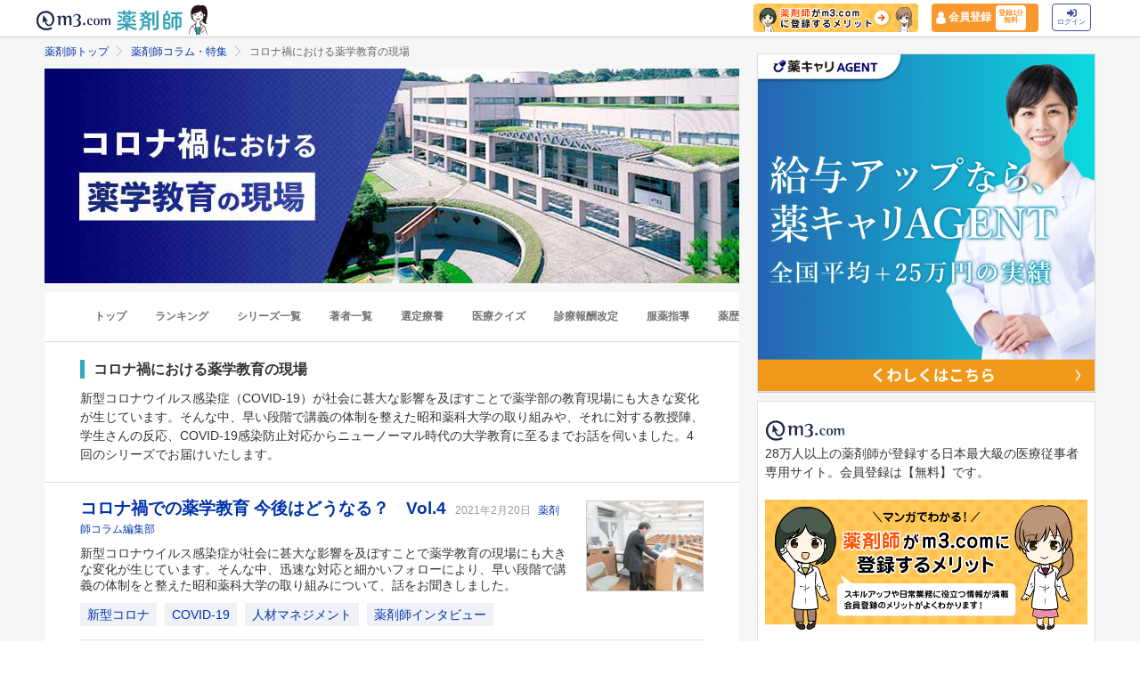

--- FILE ---
content_type: text/html; charset=utf-8
request_url: https://pharmacist.m3.com/column/education?promotionCode=op_pcolumn_1729
body_size: 65962
content:



<!DOCTYPE html>
<html>
<head>
    <link rel="canonical" href="https://pharmacist.m3.com/column/education">

  
  <title>
      コロナ禍における薬学教育の現場| 薬剤師コラム | m3.com
  </title>
    <meta name="description" content="新型コロナウイルス感染症（COVID-19）が社会に甚大な影響を及ぼすことで薬学部の教育現場にも大きな変化が生じています。そんな中、早い段階で講義の体制を整えた昭和薬科大学の取り組みや、それに対する教授陣、学生さんの反応、COVID-19感染防止対応からニューノーマル時代の大学教育に至るまでお話を伺いました。4回のシリーズでお届けいたします。">
    <meta name="keywords" content="新型コロナウイルス感染症,COVID-19,教育現場" />

  <link rel="stylesheet" href="/assets/common/pharmacist_news/sns_pclogin-b7e7c15f0456e25e2bf0ef70e8bb85ec08468f0f798fd1a0374eebcd3fb94e80.css" /><link rel="stylesheet" href="https://cdnjs.cloudflare.com/ajax/libs/slick-carousel/1.8.1/slick.min.css" /><link rel="stylesheet" href="https://cdnjs.cloudflare.com/ajax/libs/slick-carousel/1.8.1/slick-theme.min.css" />

    <link rel="stylesheet" href="/assets/pc/commons/rhs/open_rhs_pharmacist-e329f3d58a7d4eeacbba6c24689cb56e3fb5a719086b716ea4c8cbd602b979d6.css" />

  <link rel="stylesheet" href="//s.m3img.com/m3-style/latest/stylesheets/m3-style.css" />
  <link rel="stylesheet" href="//s.m3img.com/atlas/1.0.0/stylesheets/atlas.global.css" />

  
  
  <link rel="apple-touch-icon" href="//s.m3img.com/atlas/1.0.0/images/favicon/apple-touch-icon.png" />
<link rel="apple-touch-icon" sizes="152x152" href="//s.m3img.com/atlas/1.0.0/images/favicon/apple-touch-icon-152x152.png" />
<link rel="shortcut icon" href="//s.m3img.com/atlas/1.0.0/images/favicon/favicon.ico" />
<link rel="icon" type="image/png" href="//s.m3img.com/atlas/1.0.0/images/favicon/favicon-32x32.png" sizes="32x32" />
<link rel="icon" type="image/png" href="//s.m3img.com/atlas/1.0.0/images/favicon/favicon-96x96.png" sizes="96x96" />
<link rel="manifest" href="//s.m3img.com/atlas/1.0.0/images/favicon/android-chrome-manifest.json" />
<meta name="msapplication-TileColor" content="#000066" />
<meta name="msapplication-TileImage" content="//s.m3img.com/atlas/1.0.0/images/favicon/mstile-144x144.png" />


  <script src="/packs/js/application-ad07820ff008ec8ff32e.js"></script>

  <link rel="stylesheet" href="/assets/application-5b4ed357694284fdabc5d31b9c2eb8195cd3a979a3035b15166fa83a06182313.css" />

  <script src="https://platform.twitter.com/widgets.js" charset="utf-8" defer></script>

  <script type="text/javascript" src="//s.m3img.com/javascript/shared/eop/eop.js" defer></script>
<script src="//s.m3img.com/m3-style/1.0.1/javascripts/m3-script.min.js" type="text/javascript"></script>
<script type="text/javascript" src="//s.m3img.com/javascript/shared/jquery.mrkun.js" charset="UTF-8"></script>
<script src="//s.m3img.com/atlas/1.0.0/javascripts/atlas.global.min.js" type="text/javascript"></script>


  <script type="text/javascript">const $ = jQuery;</script>

  <meta name="csrf-param" content="authenticity_token" />
<meta name="csrf-token" content="ImKq0j6kdcI8yaTz8_atkDqQiI66J7Q3gME0P0zS6iG5dmhIKKePIXDZbeqbRFV_dMUv5YOQlwGIWhaXX45M4g" />
  <script type="text/javascript">
    var m3gaSystemCd = '';
      var m3EopPageType = 'PC';
  </script>

  <link rel="preconnect" href="https://connect.facebook.net">
  <link rel="preconnect" href="https://bid.g.doubleclick.net">
  <link rel="preconnect" href="https://www.googleadservices.com">
  <link rel="preconnect" href="https://cdnjs.cloudflare.com">
  
<script type="text/javascript">
  var dataLayerAttrs = {"ga_login":"no","env_name":"production"};
  var dataLayerForCriteoAttrs = {"PageType":"Listingpage","HashedEmail":"","criteo_ui_status":0,"ProductIDList":["column2060","column2020","column2009"]};
  dataLayerAttrs = Object.assign(dataLayerAttrs, dataLayerForCriteoAttrs);

  window.dataLayer = window.dataLayer || [];
  dataLayer.push(dataLayerAttrs)
</script>

<!-- Google Tag Manager 読み込み -->
<script>(function(w,d,s,l,i){w[l]=w[l]||[];w[l].push({'gtm.start':
new Date().getTime(),event:'gtm.js'});var f=d.getElementsByTagName(s)[0],
j=d.createElement(s),dl=l!='dataLayer'?'&l='+l:'';j.async=true;j.src=
'https://www.googletagmanager.com/gtm.js?id='+i+dl;f.parentNode.insertBefore(j,f);
})(window,document,'script','dataLayer','GTM-WHQWRMK');</script>
<!-- End Google Tag Manager -->

  <!-- Start VWO Async SmartCode -->
<link rel="preconnect" href="https://dev.visualwebsiteoptimizer.com" />
<script type='text/javascript' id='vwoCode'>
window._vwo_code || (function() {
var account_id=820813,
version=2.0,
settings_tolerance=2000,
hide_element='body',
hide_element_style = 'opacity:0 !important;filter:alpha(opacity=0) !important;background:none !important',
/* DO NOT EDIT BELOW THIS LINE */
f=false,w=window,d=document,v=d.querySelector('#vwoCode'),cK='_vwo_'+account_id+'_settings',cc={};try{var c=JSON.parse(localStorage.getItem('_vwo_'+account_id+'_config'));cc=c&&typeof c==='object'?c:{}}catch(e){}var stT=cc.stT==='session'?w.sessionStorage:w.localStorage;code={use_existing_jquery:function(){return typeof use_existing_jquery!=='undefined'?use_existing_jquery:undefined},library_tolerance:function(){return typeof library_tolerance!=='undefined'?library_tolerance:undefined},settings_tolerance:function(){return cc.sT||settings_tolerance},hide_element_style:function(){return'{'+(cc.hES||hide_element_style)+'}'},hide_element:function(){return typeof cc.hE==='string'?cc.hE:hide_element},getVersion:function(){return version},finish:function(){if(!f){f=true;var e=d.getElementById('_vis_opt_path_hides');if(e)e.parentNode.removeChild(e)}},finished:function(){return f},load:function(e){var t=this.getSettings(),n=d.createElement('script'),i=this;if(t){n.textContent=t;d.getElementsByTagName('head')[0].appendChild(n);if(!w.VWO||VWO.caE){stT.removeItem(cK);i.load(e)}}else{n.fetchPriority='high';n.src=e;n.type='text/javascript';n.onerror=function(){_vwo_code.finish()};d.getElementsByTagName('head')[0].appendChild(n)}},getSettings:function(){try{var e=stT.getItem(cK);if(!e){return}e=JSON.parse(e);if(Date.now()>e.e){stT.removeItem(cK);return}return e.s}catch(e){return}},init:function(){if(d.URL.indexOf('__vwo_disable__')>-1)return;var e=this.settings_tolerance();w._vwo_settings_timer=setTimeout(function(){_vwo_code.finish();stT.removeItem(cK)},e);var t=d.currentScript,n=d.createElement('style'),i=this.hide_element(),r=t&&!t.async&&i?i+this.hide_element_style():'',c=d.getElementsByTagName('head')[0];n.setAttribute('id','_vis_opt_path_hides');v&&n.setAttribute('nonce',v.nonce);n.setAttribute('type','text/css');if(n.styleSheet)n.styleSheet.cssText=r;else n.appendChild(d.createTextNode(r));c.appendChild(n);this.load('https://dev.visualwebsiteoptimizer.com/j.php?a='+account_id+'&u='+encodeURIComponent(d.URL)+'&vn='+version)}};w._vwo_code=code;code.init();})();
</script>
<!-- End VWO Async SmartCode -->


      <script src="/packs/js/pharmacist_news_pc-893fa1b045cd7686cab8.js"></script>

</head>
<body data-is-vwo-test-page="false" data-vwo-page-name="control" class="series-show is-logged-in">

<!-- Google Tag Manager (noscript) -->
<noscript><iframe src="https://www.googletagmanager.com/ns.html?id=GTM-WHQWRMK"
height="0" width="0" style="display:none;visibility:hidden"></iframe></noscript>
<!-- End Google Tag Manager (noscript) -->

  <a style="display:none"
    id="eop-global"
    eop-service="pharmacist-column-feature"
    eop-page="PCFSeries_education_1_0"
    eop-user=""></a>
  <script type="application/ld+json">[
  {
    "@context": "http://schema.org",
    "@type": "BreadcrumbList",
    "itemListElement": [
      {
        "@type": "ListItem",
        "position": 1,
        "name": "薬剤師トップ",
        "item": "https://pharmacist.m3.com/"
      },
      {
        "@type": "ListItem",
        "position": 2,
        "name": "薬剤師コラム・特集",
        "item": "https://pharmacist.m3.com/column"
      },
      {
        "@type": "ListItem",
        "position": 3,
        "name": "コロナ禍における薬学教育の現場",
        "item": "https://pharmacist.m3.com/column/education"
      }
    ]
  }
]</script>

  <!-- column_header -->
<div class="float-header__wrapper">
  <div class="sns-atlas__header float-header eop eop-display js-floatHeader">
    <div class="sns-atlas__header-content">
      <ul class="sns-atlas__header-inner">
        <li>
          <a href="https://www.m3.com?promotionCode=op_pcolumn_1729">
              <div class="sns-atlas__header-title">
                <img alt="m3.com" class="sns-atlas__header-logo" src="/assets/common/pharmacist_news/logo-aabd14a1789895f555206e4545a51661f61fc808511d2e4c4cfc09cdfc4f6e94.svg" />
              </div>
</a>        </li>
        <li>
          <a href="/column?promotionCode=op_pcolumn_1729">
            <img alt="薬剤師" class="tex" src="/assets/common/pharmacist_news/phtext-83a6fe51a646fd0bbe14f45715af5a61be53ae546b64b9206cb72b07630f6212.svg" />
</a>        </li>
        <li>
          <a href="/column?promotionCode=op_pcolumn_1729">
            <img alt="コラムが読める" class="icon" src="/assets/common/pharmacist_news/head_point30-3fb468cf6af30ad4813ac15f78822ba68351b7ee569be1ef711f81b824459971.svg" />
</a>        </li>
      </ul>
      <div class="m3p-header-button">
        <ul>
          <li class="m3p-header-bunner">
            <a eop-action="click" eop-contents="header_bnr_m3com_merit" href="/m3com_merit?promotionCode=op_pcolumn_1729">
              <img alt="薬剤師がm3.comに登録するメリット" class="m3p-header-bunner__inner" src="/assets/common/pharmacist_news/merit-b471d4b811e7a28b19eb512b77d1d87fd6347e9bf6460fe250090a813db7a3a5.png" />
</a>          </li>
          <li>
            <a class="m3p-header-register" data-gtm-header-register-link="pc-test" href="/registration/new?promotionCode=op_pcolumn_1729&amp;redirect_url=https%3A%2F%2Fpharmacist.m3.com%2Fcolumn%2Feducation%3FpromotionCode%3Dop_pcolumn_1729">
              <svg version="1.1" id="レイヤー_1" xmlns="http://www.w3.org/2000/svg" xmlns:xlink="http://www.w3.org/1999/xlink" x="0px"
                y="0px" viewBox="0 0 7 9.09" style="enable-background:new 0 0 7 9.09;" xml:space="preserve">
              <style type="text/css">
                .st0{fill:#FFFFFF;stroke:#FFFFFF;stroke-width:0.5283;stroke-linejoin:round;stroke-miterlimit:10;}
              </style>
              <path class="st0" d="M4.43,3.8C5,3.47,5.38,2.87,5.38,2.17c0-1.03-0.84-1.87-1.87-1.87S1.64,1.13,1.64,2.17
                c0,0.7,0.38,1.31,0.95,1.63C0.64,4.14,0.3,5.47,0.3,5.94c0,1.28,0,2.16,0,2.17c0,0,1.42,0.7,3.29,0.64
                c1.87-0.05,3.07-0.59,3.07-0.59s0-0.91,0-2.25C6.66,5.24,6.08,4.1,4.43,3.8z"/>
              </svg>
              <div class="m3p-header-register__text">会員登録</div>
              <div class="m3p-header-register__inner">登録1分<br>無料</div>
</a>          </li>
          <li>
            <a class="m3p-header-login" data-gtm-header-login-link="pc-test" href="https://www.m3.com/login?origURL=https%3A%2F%2Fpharmacist.m3.com%2Fcolumn%2Feducation%3FpromotionCode%3Dop_pcolumn_1729&amp;portalRequestURL=https%3A%2F%2Fpharmacist.m3.com%2Fcolumn%2Feducation%3FpromotionCode%3Dop_pcolumn_1729&amp;promotionCode=op_pcolumn_1729">
              <svg version="1.1" id="レイヤー_1" xmlns="http://www.w3.org/2000/svg" xmlns:xlink="http://www.w3.org/1999/xlink" x="0px"
                y="0px" viewBox="0 0 11.39 8.77" style="enable-background:new 0 0 11.39 8.77;" xml:space="preserve">
              <style type="text/css">
                .st2{fill:#40509E;}
              </style>
              <path class="st2" d="M9.19,8.55H7.34c-0.15,0-0.26-0.12-0.26-0.26V7.4c0-0.15,0.12-0.26,0.26-0.26h1.85c0.39,0,0.71-0.32,0.71-0.71
                V2.19c0-0.39-0.32-0.71-0.71-0.71H7.34c-0.15,0-0.26-0.12-0.26-0.26V0.34c0-0.15,0.12-0.26,0.26-0.26h1.85
                c1.17,0,2.12,0.95,2.12,2.12v4.24C11.31,7.6,10.36,8.55,9.19,8.55z M8.16,4.11L4.45,0.41c-0.33-0.33-0.9-0.1-0.9,0.38V2.9h-3
                c-0.29,0-0.53,0.24-0.53,0.53v2.12c0,0.29,0.24,0.53,0.53,0.53h3V8.2c0,0.47,0.57,0.71,0.9,0.38l3.71-3.71
                C8.36,4.66,8.36,4.32,8.16,4.11z"/>
              </svg><br>
              ログイン
</a>          </li>
        </ul>
      </div>
    </div>
  </div>
</div>


  

  <div class="atlas-body">
    <div class="body-content">
        <div class="atlas-main m3-contents">
          
<div class="atlas-main m3-contents">
    <div class="m3-contents">
    <ol class="m3-breadcrumbs">
        <li>
            <a href="/?promotionCode=op_pcolumn_1729">薬剤師トップ</a>
        </li>
        <li>
            <a href="/column?promotionCode=op_pcolumn_1729">薬剤師コラム・特集</a>
        </li>
        <li>
            コロナ禍における薬学教育の現場
        </li>
    </ol>
  </div>


  <div class="sns-panel__full">
      <img alt="コロナ禍における薬学教育の現場の画像" width="100%" onerror="this.style.display=&#39;none&#39;" src="https://pcareer-contents.s3.amazonaws.com/uploads/production/upload_files/file_name/0000018741.jpg" />
  </div>

  <nav class="m3p-column-tab">
  <ul class="m3p-column-tab__wrap">
    <li class="m3p-column-tab__list ">
      <a href="/column?promotionCode=op_pcolumn_1729">トップ</a>
    </li>
    <li class="m3p-column-tab__list js-adjustTabMenuSlidePosition ">
      <a href="/column_ranking?promotionCode=op_pcolumn_1729">ランキング</a>
    </li>
    <li class="m3p-column-tab__list js-adjustTabMenuSlidePosition ">
      <a href="/column_series?promotionCode=op_pcolumn_1729">シリーズ一覧</a>
    </li>
    <li class="m3p-column-tab__list js-adjustTabMenuSlidePosition ">
      <a href="/column_authors?promotionCode=op_pcolumn_1729">著者一覧</a>
    </li>
      <li class="m3p-column-tab__list js-adjustTabMenuSlidePosition ">
        <a eop-action="click" eop-contents="keyword_top_sennteiryouyou" href="/column/keyword/sennteiryouyou?promotionCode=op_pcolumn_1729">選定療養</a>
      </li>
      <li class="m3p-column-tab__list js-adjustTabMenuSlidePosition ">
        <a eop-action="click" eop-contents="keyword_top_quiz" href="/column/keyword/quiz?promotionCode=op_pcolumn_1729">医療クイズ</a>
      </li>
      <li class="m3p-column-tab__list js-adjustTabMenuSlidePosition ">
        <a eop-action="click" eop-contents="keyword_top_sinryouhoushu" href="/column/keyword/sinryouhoushu?promotionCode=op_pcolumn_1729">診療報酬改定</a>
      </li>
      <li class="m3p-column-tab__list js-adjustTabMenuSlidePosition ">
        <a eop-action="click" eop-contents="keyword_top_fukuyaku" href="/column/keyword/fukuyaku?promotionCode=op_pcolumn_1729">服薬指導</a>
      </li>
      <li class="m3p-column-tab__list js-adjustTabMenuSlidePosition ">
        <a eop-action="click" eop-contents="keyword_top_yakureki" href="/column/keyword/yakureki?promotionCode=op_pcolumn_1729">薬歴</a>
      </li>
      <li class="m3p-column-tab__list js-adjustTabMenuSlidePosition ">
        <a eop-action="click" eop-contents="keyword_top_mynumberhokensho" href="/column/keyword/mynumberhokensho?promotionCode=op_pcolumn_1729">マイナ保険証</a>
      </li>
  </ul>
</nav>


  <div class="sns-heading m3p-colomn-panel">
    <h1 class="sns-heading__marker">コロナ禍における薬学教育の現場</h1>
    <p>新型コロナウイルス感染症（COVID-19）が社会に甚大な影響を及ぼすことで薬学部の教育現場にも大きな変化が生じています。そんな中、早い段階で講義の体制を整えた昭和薬科大学の取り組みや、それに対する教授陣、学生さんの反応、COVID-19感染防止対応からニューノーマル時代の大学教育に至るまでお話を伺いました。4回のシリーズでお届けいたします。</p>
  </div>
  
<div class="sns-panel__pulltop-m m3-pull-top">
  <ul class="sns-article-list m3-article-list--border">
      

<li class="m3p-column-list__item">
  <div class="m3-article-list__item--after">
    <div class="m3-pharmacistcolumn-listimg-xl m3p-column-list__img">
          <a eop-action="click" eop-contents="new" href="/column/education/2060?promotionCode=op_pcolumn_1729">
            <img alt="コロナ禍での薬学教育 今後はどうなる？　Vol.4の画像" onerror="$(this).parent().hide()" class="lazy" data-src="https://pcareer-contents.s3.amazonaws.com/uploads/production/upload_files/file_name/0000018896.jpg" src="/assets/common/lazy-3254820c2e6967673f9105e024e8b452c753f1bd49c9c524f1c66731e99e041b.png" />
</a>    </div>
  </div>
  <div class="m3-article-list__body">
      <a class="m3-heading1 m3-text--emphasis" eop-action="click" eop-contents="new" href="/column/education/2060?promotionCode=op_pcolumn_1729">
        コロナ禍での薬学教育 今後はどうなる？　Vol.4
</a>    <span class="m3-text--small m3-text--secondary m3-label--after m3-pharmacistcolumn-heading__heading__day">
      2021年2月20日
    </span>
      <a class="m3-text--small m3-text--secondary m3-label--after" eop-action="click" eop-contents="authors_link_53" href="/column_authors/53?promotionCode=op_pcolumn_1729">
        薬剤師コラム編集部
</a>      <div class="m3p-column-list__description">
          <a href="/column/education/2060?promotionCode=op_pcolumn_1729">新型コロナウイルス感染症が社会に甚大な影響を及ぼすことで薬学教育の現場にも大きな変化が生じています。そんな中、迅速な対応と細かいフォローにより、早い段階で講義の体制をと整えた昭和薬科大学の取り組みについて、話をお聞きしました。</a>
      </div>
    <div class="m3p-column-list__tagwarap">
      
<a class="m3-pharmacistcolumn-keyword-link" eop-action="click" eop-contents="keyword_top_coronavirus" href="/column/keyword/coronavirus?promotionCode=op_pcolumn_1729">新型コロナ</a>

<a class="m3-pharmacistcolumn-keyword-link" eop-action="click" eop-contents="keyword_top_covid-19" href="/column/keyword/covid-19?promotionCode=op_pcolumn_1729">COVID-19</a>

<a class="m3-pharmacistcolumn-keyword-link" eop-action="click" eop-contents="keyword_top_human_resources_mana" href="/column/keyword/human_resources_mana?promotionCode=op_pcolumn_1729">人材マネジメント</a>

<a class="m3-pharmacistcolumn-keyword-link" eop-action="click" eop-contents="keyword_top_pharmacist_interview" href="/column/keyword/pharmacist_interview?promotionCode=op_pcolumn_1729">薬剤師インタビュー</a>

    </div>
  </div>
</li>


<li class="m3p-column-list__item">
  <div class="m3-article-list__item--after">
    <div class="m3-pharmacistcolumn-listimg-xl m3p-column-list__img">
          <a eop-action="click" eop-contents="new" href="/column/education/2020?promotionCode=op_pcolumn_1729">
            <img alt="オンライン授業のメリット・デメリットとは　Vol.3の画像" onerror="$(this).parent().hide()" class="lazy" data-src="https://pcareer-contents.s3.amazonaws.com/uploads/production/upload_files/file_name/0000018395.jpg" src="/assets/common/lazy-3254820c2e6967673f9105e024e8b452c753f1bd49c9c524f1c66731e99e041b.png" />
</a>    </div>
  </div>
  <div class="m3-article-list__body">
      <a class="m3-heading1 m3-text--emphasis" eop-action="click" eop-contents="new" href="/column/education/2020?promotionCode=op_pcolumn_1729">
        オンライン授業のメリット・デメリットとは　Vol.3
</a>    <span class="m3-text--small m3-text--secondary m3-label--after m3-pharmacistcolumn-heading__heading__day">
      2021年2月12日
    </span>
      <a class="m3-text--small m3-text--secondary m3-label--after" eop-action="click" eop-contents="authors_link_53" href="/column_authors/53?promotionCode=op_pcolumn_1729">
        薬剤師コラム編集部
</a>      <div class="m3p-column-list__description">
          <a href="/column/education/2020?promotionCode=op_pcolumn_1729">新型コロナウイルス感染症が社会に甚大な影響を及ぼすことで薬学教育の現場にも大きな変化が生じています。そんな中、迅速な対応と細かいフォローにより、早い段階で講義の体制をと整えた昭和薬科大学の取り組みについて、話をお聞きしました。</a>
      </div>
    <div class="m3p-column-list__tagwarap">
      
<a class="m3-pharmacistcolumn-keyword-link" eop-action="click" eop-contents="keyword_top_case" href="/column/keyword/case?promotionCode=op_pcolumn_1729">工夫事例</a>

<a class="m3-pharmacistcolumn-keyword-link" eop-action="click" eop-contents="keyword_top_coronavirus" href="/column/keyword/coronavirus?promotionCode=op_pcolumn_1729">新型コロナ</a>

<a class="m3-pharmacistcolumn-keyword-link" eop-action="click" eop-contents="keyword_top_covid-19" href="/column/keyword/covid-19?promotionCode=op_pcolumn_1729">COVID-19</a>

<a class="m3-pharmacistcolumn-keyword-link" eop-action="click" eop-contents="keyword_top_human_resources_mana" href="/column/keyword/human_resources_mana?promotionCode=op_pcolumn_1729">人材マネジメント</a>

    </div>
  </div>
</li>


<li class="m3p-column-list__item">
  <div class="m3-article-list__item--after">
    <div class="m3-pharmacistcolumn-listimg-xl m3p-column-list__img">
          <a eop-action="click" eop-contents="new" href="/column/education/2009?promotionCode=op_pcolumn_1729">
            <img alt="後期からは“ハイブリッド授業”を開始　Vol.2の画像" onerror="$(this).parent().hide()" class="lazy" data-src="https://pcareer-contents.s3.amazonaws.com/uploads/production/upload_files/file_name/0000018897.jpg" src="/assets/common/lazy-3254820c2e6967673f9105e024e8b452c753f1bd49c9c524f1c66731e99e041b.png" />
</a>    </div>
  </div>
  <div class="m3-article-list__body">
      <a class="m3-heading1 m3-text--emphasis" eop-action="click" eop-contents="new" href="/column/education/2009?promotionCode=op_pcolumn_1729">
        後期からは“ハイブリッド授業”を開始　Vol.2
</a>    <span class="m3-text--small m3-text--secondary m3-label--after m3-pharmacistcolumn-heading__heading__day">
      2021年2月5日
    </span>
      <a class="m3-text--small m3-text--secondary m3-label--after" eop-action="click" eop-contents="authors_link_53" href="/column_authors/53?promotionCode=op_pcolumn_1729">
        薬剤師コラム編集部
</a>      <div class="m3p-column-list__description">
          <a href="/column/education/2009?promotionCode=op_pcolumn_1729">新型コロナウイルス感染症が社会に甚大な影響を及ぼすことで薬学教育の現場にも大きな変化が生じています。そんな中、迅速な対応と細かいフォローにより、早い段階で講義の体制を整えた昭和薬科大学の取り組みについて、話をお聞きしました。</a>
      </div>
    <div class="m3p-column-list__tagwarap">
      
<a class="m3-pharmacistcolumn-keyword-link" eop-action="click" eop-contents="keyword_top_coronavirus" href="/column/keyword/coronavirus?promotionCode=op_pcolumn_1729">新型コロナ</a>

<a class="m3-pharmacistcolumn-keyword-link" eop-action="click" eop-contents="keyword_top_covid-19" href="/column/keyword/covid-19?promotionCode=op_pcolumn_1729">COVID-19</a>

<a class="m3-pharmacistcolumn-keyword-link" eop-action="click" eop-contents="keyword_top_human_resources_mana" href="/column/keyword/human_resources_mana?promotionCode=op_pcolumn_1729">人材マネジメント</a>

<a class="m3-pharmacistcolumn-keyword-link" eop-action="click" eop-contents="keyword_top_student" href="/column/keyword/student?promotionCode=op_pcolumn_1729">薬学生</a>

    </div>
  </div>
</li>


<li class="m3p-column-list__item">
  <div class="m3-article-list__item--after">
    <div class="m3-pharmacistcolumn-listimg-xl m3p-column-list__img">
          <a eop-action="click" eop-contents="new" href="/column/education/1974?promotionCode=op_pcolumn_1729">
            <img alt="COVID-19の拡大に伴い講義方法を変更　Vol.１の画像" onerror="$(this).parent().hide()" class="lazy" data-src="https://pcareer-contents.s3.amazonaws.com/uploads/production/upload_files/file_name/0000018397.jpg" src="/assets/common/lazy-3254820c2e6967673f9105e024e8b452c753f1bd49c9c524f1c66731e99e041b.png" />
</a>    </div>
  </div>
  <div class="m3-article-list__body">
      <a class="m3-heading1 m3-text--emphasis" eop-action="click" eop-contents="new" href="/column/education/1974?promotionCode=op_pcolumn_1729">
        COVID-19の拡大に伴い講義方法を変更　Vol.１
</a>    <span class="m3-text--small m3-text--secondary m3-label--after m3-pharmacistcolumn-heading__heading__day">
      2021年1月23日
    </span>
      <a class="m3-text--small m3-text--secondary m3-label--after" eop-action="click" eop-contents="authors_link_53" href="/column_authors/53?promotionCode=op_pcolumn_1729">
        薬剤師コラム編集部
</a>      <div class="m3p-column-list__description">
          <a href="/column/education/1974?promotionCode=op_pcolumn_1729">新型コロナウイルス感染症が社会に甚大な影響を及ぼすことで薬学教育の現場にも大きな変化が生じています。そんな中、迅速な対応と細かいフォローにより、早い段階で講義の体制を整えた昭和薬科大学の取り組みについて、話をお聞きしました。</a>
      </div>
    <div class="m3p-column-list__tagwarap">
      
<a class="m3-pharmacistcolumn-keyword-link" eop-action="click" eop-contents="keyword_top_coronavirus" href="/column/keyword/coronavirus?promotionCode=op_pcolumn_1729">新型コロナ</a>

<a class="m3-pharmacistcolumn-keyword-link" eop-action="click" eop-contents="keyword_top_covid-19" href="/column/keyword/covid-19?promotionCode=op_pcolumn_1729">COVID-19</a>

<a class="m3-pharmacistcolumn-keyword-link" eop-action="click" eop-contents="keyword_top_human_resources_mana" href="/column/keyword/human_resources_mana?promotionCode=op_pcolumn_1729">人材マネジメント</a>

<a class="m3-pharmacistcolumn-keyword-link" eop-action="click" eop-contents="keyword_top_pharmacist_interview" href="/column/keyword/pharmacist_interview?promotionCode=op_pcolumn_1729">薬剤師インタビュー</a>

    </div>
  </div>
</li>

  </ul>
</div>


  
    <div class="sns-panel__full">
    <div class="sns-article__snslogin__top">
      <div class="sns-article__loginbox">
        <p class="sns-login__title">すべての薬剤師コラムを読むにはm3.com会員登録が必要です</p>
        <div class="sns-btn__box m3-text-center">
          <!-- registration -->
          <div class="sns-textwrap__xs sns-loginbtn__2col">
            <a class="sns-login__button--regist" rel="nofollow" eop-action="click" eop-contents="btn_new_registration" href="/registration/new?promotionCode=op_pcolumn_1729&amp;redirect_url=https%3A%2F%2Fpharmacist.m3.com%2Fcolumn%2Feducation%3FpromotionCode%3Dop_pcolumn_1729">新規会員登録（無料）</a>
          </div>
        </div>
        <div class="m3-text-center">
          <a class="sns-textlogin sns-10" rel="nofollow" eop-action="click" eop-contents="btn_login" href="https://www.m3.com/login?origURL=https%3A%2F%2Fpharmacist.m3.com%2Fcolumn%2Feducation%3FpromotionCode%3Dop_pcolumn_1729&amp;portalRequestURL=https%3A%2F%2Fpharmacist.m3.com%2Fcolumn%2Feducation%3FpromotionCode%3Dop_pcolumn_1729&amp;promotionCode=op_pcolumn_1729">
            m3.com会員の方はこちらからログイン <i class="atlas-glyphs-page-right"></i>
</a>        </div>
      </div>
    </div>
  </div>


    <div class="sns-panel__full">
      

  <div class="m3p-colomn-panel m3-pharmacistcolumn-list-container">
    <div class="m3-pharmacistcolumn-list-flex">
        <div class="m3-pharmacistcolumn-listimg-l">
          <a eop-action="click" eop-contents="series_top_quiz" href="/column/quiz?promotionCode=op_pcolumn_1729">
            <img alt="薬剤師のための「学べる医療クイズ」の画像" loading="lazy" src="https://pcareer-contents.s3.amazonaws.com/uploads/production/upload_files/file_name/0000017076.jpg" />
</a>        </div>
      <div class="m3-pharmacistcolumn-list-title">
        <h2>
          <a class="m3sp-pcolumn-list__title" eop-action="click" eop-contents="series_top_quiz" href="/column/quiz?promotionCode=op_pcolumn_1729">薬剤師のための「学べる医療クイズ」</a>
        </h2>
        <p class="m3p-column-series__description">薬剤師なら知ってて当たり前！？重要な医療知識をクイズで復習。解答＆解説付きです。</p>
      </div>
    </div>
    <div class="m3-pharmacistcolumn-list-link">
      <ul>
          <li>
            <a eop-action="click" eop-contents="series_quiz" href="/column/quiz/6951?promotionCode=op_pcolumn_1729">
              Q.夕食後に内服すべきと添付文書に記載されているスタチンは？
                <span class="m3-status-label m3-status-label--low m3-label--before">NEW</span>
</a>          </li>
          <li>
            <a eop-action="click" eop-contents="series_quiz" href="/column/quiz/6812?promotionCode=op_pcolumn_1729">
              Q.バルプロ酸中毒に対して治療への寄与が報告されているのは？																																					
</a>          </li>
          <li>
            <a eop-action="click" eop-contents="series_quiz" href="/column/quiz/6950?promotionCode=op_pcolumn_1729">
              Q.本態性振戦に適応を持つβ遮断薬は？
</a>          </li>
          <li>
            <a eop-action="click" eop-contents="series_quiz" href="/column/quiz/6811?promotionCode=op_pcolumn_1729">
              Q.クラリスロマイシンと併用禁忌ではないORAは？																																					
</a>          </li>
          <li>
            <a eop-action="click" eop-contents="series_quiz" href="/column/quiz/6949?promotionCode=op_pcolumn_1729">
              Q.腎実質性高血圧症に適応のあるARBは？
</a>          </li>
      </ul>
      <p class="m3-pharmacistcolumn-contentsbtn sns-nextmore">
        <a eop-action="click" eop-contents="series_top_quiz" href="/column/quiz?promotionCode=op_pcolumn_1729">
          もっと見る<i class="ph-glyphs-next"></i>
</a>      </p>
    </div>
  </div>


  <div class="m3p-colomn-panel m3-pharmacistcolumn-list-container">
    <div class="m3-pharmacistcolumn-list-flex">
        <div class="m3-pharmacistcolumn-listimg-l">
          <a eop-action="click" eop-contents="series_top_special_feature" href="/column/special_feature?promotionCode=op_pcolumn_1729">
            <img alt="薬剤師の気になるトピックをお届け！今月の特集の画像" loading="lazy" src="https://m3-pharmacist-prod.s3.ap-northeast-1.amazonaws.com/uploads/uploaded_image/pharmacist_news/15017/special_feature251212_thumb02.png?1766033961" />
</a>        </div>
      <div class="m3-pharmacistcolumn-list-title">
        <h2>
          <a class="m3sp-pcolumn-list__title" eop-action="click" eop-contents="series_top_special_feature" href="/column/special_feature?promotionCode=op_pcolumn_1729">薬剤師の気になるトピックをお届け！今月の特集</a>
        </h2>
        <p class="m3p-column-series__description">製薬、薬局、薬剤師業界で話題になっているトピックスや、最新技術、新制度、話題のモノ、コト、人物に注目。薬剤師ならだれでも気になるテーマを調査・取材、インタビューして、月ごとに特集としてお届けいたします。</p>
          <a class="m3-text--secondary" eop-action="click" eop-contents="authors_link_53" href="/column_authors/53?promotionCode=op_pcolumn_1729">
            薬剤師コラム編集部
</a>      </div>
    </div>
    <div class="m3-pharmacistcolumn-list-link">
      <ul>
          <li>
            <a eop-action="click" eop-contents="series_special_feature" href="/column/special_feature/7021?promotionCode=op_pcolumn_1729">
              ACE阻害薬とARB：併用がNGな理由と切り替え基準
</a>          </li>
          <li>
            <a eop-action="click" eop-contents="series_special_feature" href="/column/special_feature/7006?promotionCode=op_pcolumn_1729">
              薬剤師がすべきACE阻害薬からARBへの切り替え指導
</a>          </li>
          <li>
            <a eop-action="click" eop-contents="series_special_feature" href="/column/special_feature/6990?promotionCode=op_pcolumn_1729">
              抗凝固薬が特に“ハイリスク”になる時とは？
</a>          </li>
          <li>
            <a eop-action="click" eop-contents="series_special_feature" href="/column/special_feature/6986?promotionCode=op_pcolumn_1729">
              抗凝固薬「DOAC」の“過少投与”に要注意
</a>          </li>
          <li>
            <a eop-action="click" eop-contents="series_special_feature" href="/column/special_feature/6964?promotionCode=op_pcolumn_1729">
              脂質異常症の新薬「ネクセトール」を完全解説！
</a>          </li>
      </ul>
      <p class="m3-pharmacistcolumn-contentsbtn sns-nextmore">
        <a eop-action="click" eop-contents="series_top_special_feature" href="/column/special_feature?promotionCode=op_pcolumn_1729">
          もっと見る<i class="ph-glyphs-next"></i>
</a>      </p>
    </div>
  </div>


  <div class="m3p-colomn-panel m3-pharmacistcolumn-list-container">
    <div class="m3-pharmacistcolumn-list-flex">
        <div class="m3-pharmacistcolumn-listimg-l">
          <a eop-action="click" eop-contents="series_top_kurumi" href="/column/kurumi?promotionCode=op_pcolumn_1729">
            <img alt="薬剤師くるみぱんの勉強ノートの画像" loading="lazy" src="https://m3-pharmacist-prod.s3.ap-northeast-1.amazonaws.com/uploads/uploaded_image/pharmacist_news/14873/251113_kurumi_83_thumb.jpg?1764566980" />
</a>        </div>
      <div class="m3-pharmacistcolumn-list-title">
        <h2>
          <a class="m3sp-pcolumn-list__title" eop-action="click" eop-contents="series_top_kurumi" href="/column/kurumi?promotionCode=op_pcolumn_1729">薬剤師くるみぱんの勉強ノート</a>
        </h2>
        <p class="m3p-column-series__description">国家試験に受かり、薬学生から薬剤師となったくるみぱんさん。「くるみぱんの 薬学×付箋ノートBOOK」著者、Instagramで人気のわかりやすくまとめた勉強ノートは、今でも続けています。薬剤師くるみぱんさんの、ためになる勉強ノートを詳しく紹介します。</p>
          <a class="m3-text--secondary" eop-action="click" eop-contents="authors_link_16" href="/column_authors/16?promotionCode=op_pcolumn_1729">
            くるみぱん
</a>      </div>
    </div>
    <div class="m3-pharmacistcolumn-list-link">
      <ul>
          <li>
            <a eop-action="click" eop-contents="series_kurumi" href="/column/kurumi/6933?promotionCode=op_pcolumn_1729">
              TPN製剤のエルネオパNFとワンパルは何が違う？
</a>          </li>
          <li>
            <a eop-action="click" eop-contents="series_kurumi" href="/column/kurumi/6885?promotionCode=op_pcolumn_1729">
              150点！在宅中心静脈栄養法（HPN）の算定要件とは
</a>          </li>
          <li>
            <a eop-action="click" eop-contents="series_kurumi" href="/column/kurumi/6780?promotionCode=op_pcolumn_1729">
              クループ症候群って？いつもと違う咳の見分け方
</a>          </li>
          <li>
            <a eop-action="click" eop-contents="series_kurumi" href="/column/kurumi/6731?promotionCode=op_pcolumn_1729">
              薬剤師が在宅移行初期管理料の算定でやるべきこと
</a>          </li>
          <li>
            <a eop-action="click" eop-contents="series_kurumi" href="/column/kurumi/6703?promotionCode=op_pcolumn_1729">
              くるみぱんが解説！第二世代抗精神病薬MARTA・DSS・SDAM
</a>          </li>
      </ul>
      <p class="m3-pharmacistcolumn-contentsbtn sns-nextmore">
        <a eop-action="click" eop-contents="series_top_kurumi" href="/column/kurumi?promotionCode=op_pcolumn_1729">
          もっと見る<i class="ph-glyphs-next"></i>
</a>      </p>
    </div>
  </div>


  <div class="m3p-colomn-panel m3-pharmacistcolumn-list-container">
    <div class="m3-pharmacistcolumn-list-flex">
        <div class="m3-pharmacistcolumn-listimg-l">
          <a eop-action="click" eop-contents="series_top_fukuyaku" href="/column/fukuyaku?promotionCode=op_pcolumn_1729">
            <img alt="患者タイプ別 服薬指導のツボ（薬剤師向け）の画像" loading="lazy" src="https://m3-pharmacist-prod.s3.ap-northeast-1.amazonaws.com/uploads/uploaded_image/pharmacist_news/15003/251208_fukuyaku_140_thumb.jpg?1765792448" />
</a>        </div>
      <div class="m3-pharmacistcolumn-list-title">
        <h2>
          <a class="m3sp-pcolumn-list__title" eop-action="click" eop-contents="series_top_fukuyaku" href="/column/fukuyaku?promotionCode=op_pcolumn_1729">患者タイプ別 服薬指導のツボ（薬剤師向け）</a>
        </h2>
        <p class="m3p-column-series__description">「待ち時間に文句を言う」「副作用に敏感」など、患者さんのタイプ別に専門家が対処法を紹介します。</p>
          <a class="m3-text--secondary" eop-action="click" eop-contents="authors_link_1" href="/column_authors/1?promotionCode=op_pcolumn_1729">
            村尾　孝子
</a>      </div>
    </div>
    <div class="m3-pharmacistcolumn-list-link">
      <ul>
          <li>
            <a eop-action="click" eop-contents="series_fukuyaku" href="/column/fukuyaku/6994?promotionCode=op_pcolumn_1729">
              信頼関係で再来局を実現―患者に寄り添う服薬指導のポイント
</a>          </li>
          <li>
            <a eop-action="click" eop-contents="series_fukuyaku" href="/column/fukuyaku/6914?promotionCode=op_pcolumn_1729">
              【カスハラ】ジェネリック医薬品の返金要求
</a>          </li>
          <li>
            <a eop-action="click" eop-contents="series_fukuyaku" href="/column/fukuyaku/6785?promotionCode=op_pcolumn_1729">
              カスタマー・ハラスメントの患者さんへの対応
</a>          </li>
          <li>
            <a eop-action="click" eop-contents="series_fukuyaku" href="/column/fukuyaku/6746?promotionCode=op_pcolumn_1729">
              ミスが多い新人薬剤師
</a>          </li>
          <li>
            <a eop-action="click" eop-contents="series_fukuyaku" href="/column/fukuyaku/6667?promotionCode=op_pcolumn_1729">
              保険証を見せたくない患者さん
</a>          </li>
      </ul>
      <p class="m3-pharmacistcolumn-contentsbtn sns-nextmore">
        <a eop-action="click" eop-contents="series_top_fukuyaku" href="/column/fukuyaku?promotionCode=op_pcolumn_1729">
          もっと見る<i class="ph-glyphs-next"></i>
</a>      </p>
    </div>
  </div>


  <div class="m3p-colomn-panel m3-pharmacistcolumn-list-container">
    <div class="m3-pharmacistcolumn-list-flex">
        <div class="m3-pharmacistcolumn-listimg-l">
          <a eop-action="click" eop-contents="series_top_ajimi" href="/column/ajimi?promotionCode=op_pcolumn_1729">
            <img alt="服薬指導に役立つ！やくちちの薬の味見の画像" loading="lazy" src="https://m3-pharmacist-prod.s3.ap-northeast-1.amazonaws.com/uploads/uploaded_image/pharmacist_news/13548/250530_ajimi_56_thumb.jpg?1749450975" />
</a>        </div>
      <div class="m3-pharmacistcolumn-list-title">
        <h2>
          <a class="m3sp-pcolumn-list__title" eop-action="click" eop-contents="series_top_ajimi" href="/column/ajimi?promotionCode=op_pcolumn_1729">服薬指導に役立つ！やくちちの薬の味見</a>
        </h2>
        <p class="m3p-column-series__description">薬の味を的確に説明できることは、薬剤師の服薬指導の幅を広げます。薬剤師であり、薬の味見ブロガーでもある『やくちち』さんが薬の味の感想を公開！ 服薬指導にお役立てください。※あくまで個人の感想として参照ください</p>
          <a class="m3-text--secondary" eop-action="click" eop-contents="authors_link_59" href="/column_authors/59?promotionCode=op_pcolumn_1729">
            薬剤師ときどき父
</a>      </div>
    </div>
    <div class="m3-pharmacistcolumn-list-link">
      <ul>
          <li>
            <a eop-action="click" eop-contents="series_ajimi" href="/column/ajimi/6453?promotionCode=op_pcolumn_1729">
              小さいけれど美味しい栄養補給「ミニタス」を実食レポ
</a>          </li>
          <li>
            <a eop-action="click" eop-contents="series_ajimi" href="/column/ajimi/6180?promotionCode=op_pcolumn_1729">
              カリメート経口液・DSはどれが飲みやすい？
</a>          </li>
          <li>
            <a eop-action="click" eop-contents="series_ajimi" href="/column/ajimi/6053?promotionCode=op_pcolumn_1729">
              エネプリンプロテインプラス全8種を味見してみた
</a>          </li>
          <li>
            <a eop-action="click" eop-contents="series_ajimi" href="/column/ajimi/5933?promotionCode=op_pcolumn_1729">
              アイソカルゼリー ハイカロリー4種を味見！
</a>          </li>
          <li>
            <a eop-action="click" eop-contents="series_ajimi" href="/column/ajimi/5837?promotionCode=op_pcolumn_1729">
              明治メイバランス白桃ヨーグルトやミルクなど味見
</a>          </li>
      </ul>
      <p class="m3-pharmacistcolumn-contentsbtn sns-nextmore">
        <a eop-action="click" eop-contents="series_top_ajimi" href="/column/ajimi?promotionCode=op_pcolumn_1729">
          もっと見る<i class="ph-glyphs-next"></i>
</a>      </p>
    </div>
  </div>


  <div class="m3p-colomn-panel m3-pharmacistcolumn-list-container">
    <div class="m3-pharmacistcolumn-list-flex">
        <div class="m3-pharmacistcolumn-listimg-l">
          <a eop-action="click" eop-contents="series_top_dispensing_fee_quiz" href="/column/dispensing_fee_quiz?promotionCode=op_pcolumn_1729">
            <img alt="クイズ！調剤報酬改定の画像" loading="lazy" src="https://m3-pharmacist-prod.s3.ap-northeast-1.amazonaws.com/uploads/uploaded_image/pharmacist_news/14792/22350517_s.jpg?1763355237" />
</a>        </div>
      <div class="m3-pharmacistcolumn-list-title">
        <h2>
          <a class="m3sp-pcolumn-list__title" eop-action="click" eop-contents="series_top_dispensing_fee_quiz" href="/column/dispensing_fee_quiz?promotionCode=op_pcolumn_1729">クイズ！調剤報酬改定</a>
        </h2>
        <p class="m3p-column-series__description">多くの薬局では、レセプト業務を事務が担っていますが、薬剤師も調剤報酬の算定要件をきちんと把握しておく必要があります。現場でよくある、算定ミスが起こりやすい調剤報酬の算定ケースを、クイズ形式で解説します。</p>
          <a class="m3-text--secondary" eop-action="click" eop-contents="authors_link_57" href="/column_authors/57?promotionCode=op_pcolumn_1729">
            柳田　希望
</a>      </div>
    </div>
    <div class="m3-pharmacistcolumn-list-link">
      <ul>
          <li>
            <a eop-action="click" eop-contents="series_dispensing_fee_quiz" href="/column/dispensing_fee_quiz/6907?promotionCode=op_pcolumn_1729">
              ジクトルテープは腰痛に何枚まで処方できる？
</a>          </li>
          <li>
            <a eop-action="click" eop-contents="series_dispensing_fee_quiz" href="/column/dispensing_fee_quiz/6872?promotionCode=op_pcolumn_1729">
              テオフィリン徐放錠の一般名処方の見分け方
</a>          </li>
          <li>
            <a eop-action="click" eop-contents="series_dispensing_fee_quiz" href="/column/dispensing_fee_quiz/6742?promotionCode=op_pcolumn_1729">
              ニフェジピン徐放錠の一般名処方の見分け方
</a>          </li>
          <li>
            <a eop-action="click" eop-contents="series_dispensing_fee_quiz" href="/column/dispensing_fee_quiz/6643?promotionCode=op_pcolumn_1729">
              慢性心不全にフォシーガ錠でハイリスク加算はとれる？
</a>          </li>
          <li>
            <a eop-action="click" eop-contents="series_dispensing_fee_quiz" href="/column/dispensing_fee_quiz/6592?promotionCode=op_pcolumn_1729">
              外来服薬支援料2と自家製剤加算は併算定できる？
</a>          </li>
      </ul>
      <p class="m3-pharmacistcolumn-contentsbtn sns-nextmore">
        <a eop-action="click" eop-contents="series_top_dispensing_fee_quiz" href="/column/dispensing_fee_quiz?promotionCode=op_pcolumn_1729">
          もっと見る<i class="ph-glyphs-next"></i>
</a>      </p>
    </div>
  </div>


  <div class="m3p-colomn-panel m3-pharmacistcolumn-list-container">
    <div class="m3-pharmacistcolumn-list-flex">
        <div class="m3-pharmacistcolumn-listimg-l">
          <a eop-action="click" eop-contents="series_top_shikujiri" href="/column/shikujiri?promotionCode=op_pcolumn_1729">
            <img alt="薬剤師版しくじり先生！私みたいになるな！の画像" loading="lazy" src="https://m3-pharmacist-prod.s3.ap-northeast-1.amazonaws.com/uploads/uploaded_image/pharmacist_news/14890/251111_shikujiri_65_thumb.jpg?1764807044" />
</a>        </div>
      <div class="m3-pharmacistcolumn-list-title">
        <h2>
          <a class="m3sp-pcolumn-list__title" eop-action="click" eop-contents="series_top_shikujiri" href="/column/shikujiri?promotionCode=op_pcolumn_1729">薬剤師版しくじり先生！私みたいになるな！</a>
        </h2>
        <p class="m3p-column-series__description">先輩薬剤師が"過去のしくじり"を繰り返さないように"しくじりの回避方法"を広く伝え、「自分の言動の問題点と教訓」を漫画形式で紹介。本シリーズでしくじりの予習をして実務に活かしましょう。</p>
          <a class="m3-text--secondary" eop-action="click" eop-contents="authors_link_75" href="/column_authors/75?promotionCode=op_pcolumn_1729">
            油沼
</a>      </div>
    </div>
    <div class="m3-pharmacistcolumn-list-link">
      <ul>
          <li>
            <a eop-action="click" eop-contents="series_shikujiri" href="/column/shikujiri/6943?promotionCode=op_pcolumn_1729">
              薬剤師のダメな対応「〇〇に聞いてくださいね！」
</a>          </li>
          <li>
            <a eop-action="click" eop-contents="series_shikujiri" href="/column/shikujiri/6911?promotionCode=op_pcolumn_1729">
              薬剤師のダメな対応「〇〇に聞いてくださいね！」
</a>          </li>
          <li>
            <a eop-action="click" eop-contents="series_shikujiri" href="/column/shikujiri/6877?promotionCode=op_pcolumn_1729">
              自分が飲んでいる薬がわからない患者さん
</a>          </li>
          <li>
            <a eop-action="click" eop-contents="series_shikujiri" href="/column/shikujiri/6864?promotionCode=op_pcolumn_1729">
              妊婦禁忌の処方せんがキターーーー！
</a>          </li>
          <li>
            <a eop-action="click" eop-contents="series_shikujiri" href="/column/shikujiri/6769?promotionCode=op_pcolumn_1729">
              患者さんは薬剤師をしっかり見ていた…
</a>          </li>
      </ul>
      <p class="m3-pharmacistcolumn-contentsbtn sns-nextmore">
        <a eop-action="click" eop-contents="series_top_shikujiri" href="/column/shikujiri?promotionCode=op_pcolumn_1729">
          もっと見る<i class="ph-glyphs-next"></i>
</a>      </p>
    </div>
  </div>


  <div class="m3p-colomn-panel m3-pharmacistcolumn-list-container">
    <div class="m3-pharmacistcolumn-list-flex">
        <div class="m3-pharmacistcolumn-listimg-l">
          <a eop-action="click" eop-contents="series_top_yakureki" href="/column/yakureki?promotionCode=op_pcolumn_1729">
            <img alt="薬歴ビフォーアフター～薬歴の悩み、解決します～の画像" loading="lazy" src="https://pcareer-contents.s3.amazonaws.com/uploads/production/upload_files/file_name/0000013354.png" />
</a>        </div>
      <div class="m3-pharmacistcolumn-list-title">
        <h2>
          <a class="m3sp-pcolumn-list__title" eop-action="click" eop-contents="series_top_yakureki" href="/column/yakureki?promotionCode=op_pcolumn_1729">薬歴ビフォーアフター～薬歴の悩み、解決します～</a>
        </h2>
        <p class="m3p-column-series__description">わかりやすく薬歴の書き方を解説します。
薬歴はSOAP形式で記録することが主流になっています。SOAP薬歴のメリットは、他の薬剤師だけでなく、医師や看護師といった他職種に対しても、患者の現状と課題を分かりやすく伝えられる点。本コラムでは、事例を交えながらSOAP薬歴の記載のポイントをご紹介しています。<br>
<a href="https://pharmacist.m3.com/column/summary/1589?promotionCode=op_pcolumn_1729">「SOAPで書く薬歴に関するまとめ記事はこちら」</a></p>
          <a class="m3-text--secondary" eop-action="click" eop-contents="authors_link_2" href="/column_authors/2?promotionCode=op_pcolumn_1729">
            岡村　祐聡
</a>      </div>
    </div>
    <div class="m3-pharmacistcolumn-list-link">
      <ul>
          <li>
            <a eop-action="click" eop-contents="series_yakureki" href="/column/yakureki/7022?promotionCode=op_pcolumn_1729">
              無理にSOAPで記載するのは無駄な記述を生む
</a>          </li>
          <li>
            <a eop-action="click" eop-contents="series_yakureki" href="/column/yakureki/6975?promotionCode=op_pcolumn_1729">
              患者背景を引き出す薬歴記載のコツ
</a>          </li>
          <li>
            <a eop-action="click" eop-contents="series_yakureki" href="/column/yakureki/6932?promotionCode=op_pcolumn_1729">
              SOAPにとらわれない！副作用の指導成果を的確に残す薬歴の書き方
</a>          </li>
          <li>
            <a eop-action="click" eop-contents="series_yakureki" href="/column/yakureki/6897?promotionCode=op_pcolumn_1729">
              薬歴のアセスメントをどう書いてよいかわかりません
</a>          </li>
          <li>
            <a eop-action="click" eop-contents="series_yakureki" href="/column/yakureki/6875?promotionCode=op_pcolumn_1729">
              クラスタリングどう分けるべき？
</a>          </li>
      </ul>
      <p class="m3-pharmacistcolumn-contentsbtn sns-nextmore">
        <a eop-action="click" eop-contents="series_top_yakureki" href="/column/yakureki?promotionCode=op_pcolumn_1729">
          もっと見る<i class="ph-glyphs-next"></i>
</a>      </p>
    </div>
  </div>


  <div class="m3p-colomn-panel m3-pharmacistcolumn-list-container">
    <div class="m3-pharmacistcolumn-list-flex">
        <div class="m3-pharmacistcolumn-listimg-l">
          <a eop-action="click" eop-contents="series_top_infection" href="/column/infection?promotionCode=op_pcolumn_1729">
            <img alt="疾患別・感染症と抗菌薬の選び方の画像" loading="lazy" src="https://m3-pharmacist-prod.s3.amazonaws.com/uploads/uploaded_image/pharmacist_news/8539/484444_s.jpg?1700622034" />
</a>        </div>
      <div class="m3-pharmacistcolumn-list-title">
        <h2>
          <a class="m3sp-pcolumn-list__title" eop-action="click" eop-contents="series_top_infection" href="/column/infection?promotionCode=op_pcolumn_1729">疾患別・感染症と抗菌薬の選び方</a>
        </h2>
        <p class="m3p-column-series__description">抗菌化学療法認定薬剤師の資格をもつ柳瀬先生が、各種感染症の概要、抗菌薬の選び方から、服薬指導のポイント、落とし穴などについて解説します。</p>
          <a class="m3-text--secondary" eop-action="click" eop-contents="authors_link_6" href="/column_authors/6?promotionCode=op_pcolumn_1729">
            柳瀬 昌樹
</a>      </div>
    </div>
    <div class="m3-pharmacistcolumn-list-link">
      <ul>
          <li>
            <a eop-action="click" eop-contents="series_infection" href="/column/infection/4774?promotionCode=op_pcolumn_1729">
              小児の腸管感染症の抗菌薬選択２
</a>          </li>
          <li>
            <a eop-action="click" eop-contents="series_infection" href="/column/infection/4771?promotionCode=op_pcolumn_1729">
              小児の腸管感染症の抗菌薬選択
</a>          </li>
          <li>
            <a eop-action="click" eop-contents="series_infection" href="/column/infection/4699?promotionCode=op_pcolumn_1729">
              腸管寄生虫症の抗菌薬選択2
</a>          </li>
          <li>
            <a eop-action="click" eop-contents="series_infection" href="/column/infection/4675?promotionCode=op_pcolumn_1729">
              腸管寄生虫症の抗菌薬選択
</a>          </li>
          <li>
            <a eop-action="click" eop-contents="series_infection" href="/column/infection/4663?promotionCode=op_pcolumn_1729">
              ウイルス性腸炎の抗菌薬選択
</a>          </li>
      </ul>
      <p class="m3-pharmacistcolumn-contentsbtn sns-nextmore">
        <a eop-action="click" eop-contents="series_top_infection" href="/column/infection?promotionCode=op_pcolumn_1729">
          もっと見る<i class="ph-glyphs-next"></i>
</a>      </p>
    </div>
  </div>


  <div class="m3p-colomn-panel m3-pharmacistcolumn-list-container">
    <div class="m3-pharmacistcolumn-list-flex">
        <div class="m3-pharmacistcolumn-listimg-l">
          <a eop-action="click" eop-contents="series_top_sinryouhoushu_topic" href="/column/sinryouhoushu_topic?promotionCode=op_pcolumn_1729">
            <img alt="「2026年度診療報酬改定」の今がまるわかり！トピックまとめの画像" loading="lazy" src="https://m3-pharmacist-prod.s3.ap-northeast-1.amazonaws.com/uploads/uploaded_image/pharmacist_news/13842/sinryouhoushu_topic2025_thumb01.png?1752211051" />
</a>        </div>
      <div class="m3-pharmacistcolumn-list-title">
        <h2>
          <a class="m3sp-pcolumn-list__title" eop-action="click" eop-contents="series_top_sinryouhoushu_topic" href="/column/sinryouhoushu_topic?promotionCode=op_pcolumn_1729">「2026年度診療報酬改定」の今がまるわかり！トピックまとめ</a>
        </h2>
        <p class="m3p-column-series__description">2026年度診療報酬改定に関するトピックを紹介します。改定の重点課題は？ 改定で実務にどんな影響がある？など、薬剤師が知っておくべき情報を素早くキャッチ。最新ニュースをチェックして、2026年６月実施の診療報酬改定に備えましょう。</p>
          <a class="m3-text--secondary" eop-action="click" eop-contents="authors_link_53" href="/column_authors/53?promotionCode=op_pcolumn_1729">
            薬剤師コラム編集部
</a>      </div>
    </div>
    <div class="m3-pharmacistcolumn-list-link">
      <ul>
          <li>
            <a eop-action="click" eop-contents="series_sinryouhoushu_topic" href="/column/sinryouhoushu_topic/7032?promotionCode=op_pcolumn_1729">
              【診療報酬改定ニュース】支払側「結果検証の仕組み」や「適正化」求める、中医協両側意見 
                <span class="m3-status-label m3-status-label--low m3-label--before">NEW</span>
</a>          </li>
          <li>
            <a eop-action="click" eop-contents="series_sinryouhoushu_topic" href="/column/sinryouhoushu_topic/7001?promotionCode=op_pcolumn_1729">
              【診療報酬改定ニュース】改定大幅増へ「財務省ねじ伏せる」自民・田村氏
</a>          </li>
          <li>
            <a eop-action="click" eop-contents="series_sinryouhoushu_topic" href="/column/sinryouhoushu_topic/6983?promotionCode=op_pcolumn_1729">
              【診療報酬改定ニュース】「栄養保持の医薬品」の給付適正化、厚労省が提案
</a>          </li>
          <li>
            <a eop-action="click" eop-contents="series_sinryouhoushu_topic" href="/column/sinryouhoushu_topic/6940?promotionCode=op_pcolumn_1729">
              【診療報酬改定ニュース】入院時の食費40円・光熱水費60円値上げを提案、厚労省
</a>          </li>
          <li>
            <a eop-action="click" eop-contents="series_sinryouhoushu_topic" href="/column/sinryouhoushu_topic/6928?promotionCode=op_pcolumn_1729">
              【診療報酬改定ニュース】医師年収、医療法人有床診院長は平均3231万円
</a>          </li>
      </ul>
      <p class="m3-pharmacistcolumn-contentsbtn sns-nextmore">
        <a eop-action="click" eop-contents="series_top_sinryouhoushu_topic" href="/column/sinryouhoushu_topic?promotionCode=op_pcolumn_1729">
          もっと見る<i class="ph-glyphs-next"></i>
</a>      </p>
    </div>
  </div>


  <div class="m3p-colomn-panel m3-pharmacistcolumn-list-container">
    <div class="m3-pharmacistcolumn-list-flex">
        <div class="m3-pharmacistcolumn-listimg-l">
          <a eop-action="click" eop-contents="series_top_kikuo_news" href="/column/kikuo_news?promotionCode=op_pcolumn_1729">
            <img alt="キクオが注目した！臨床ダイジェスト週間ランキングの画像" loading="lazy" src="https://pcareer-contents.s3.amazonaws.com/uploads/production/upload_files/file_name/0000016899.png" />
</a>        </div>
      <div class="m3-pharmacistcolumn-list-title">
        <h2>
          <a class="m3sp-pcolumn-list__title" eop-action="click" eop-contents="series_top_kikuo_news" href="/column/kikuo_news?promotionCode=op_pcolumn_1729">キクオが注目した！臨床ダイジェスト週間ランキング</a>
        </h2>
        <p class="m3p-column-series__description">調剤薬局で働く現役薬剤師＆人気ブロガーのキクオが、気になった記事をランキング形式で発表！</p>
          <a class="m3-text--secondary" eop-action="click" eop-contents="authors_link_4" href="/column_authors/4?promotionCode=op_pcolumn_1729">
            キクオ
</a>      </div>
    </div>
    <div class="m3-pharmacistcolumn-list-link">
      <ul>
          <li>
            <a eop-action="click" eop-contents="series_kikuo_news" href="/column/kikuo_news/4889?promotionCode=op_pcolumn_1729">
              ランソプラゾールOD錠15mg/30mgとカルベジロール錠10mgを自主回収｜注目の臨床ニュース
</a>          </li>
          <li>
            <a eop-action="click" eop-contents="series_kikuo_news" href="/column/kikuo_news/4823?promotionCode=op_pcolumn_1729">
              リンヴォック錠で日本リウマチ学会が注意喚起｜注目の臨床ニュース
</a>          </li>
          <li>
            <a eop-action="click" eop-contents="series_kikuo_news" href="/column/kikuo_news/4818?promotionCode=op_pcolumn_1729">
              新型コロナとインフルエンザ同時検査できる抗原迅速検査キットを発売｜注目の臨床ニュース
</a>          </li>
          <li>
            <a eop-action="click" eop-contents="series_kikuo_news" href="/column/kikuo_news/4807?promotionCode=op_pcolumn_1729">
              大学生の「性別同一感」と「性的指向」に多様性｜注目の臨床ニュース
</a>          </li>
          <li>
            <a eop-action="click" eop-contents="series_kikuo_news" href="/column/kikuo_news/4785?promotionCode=op_pcolumn_1729">
              妊娠中の強いストレスがよくないのはなぜ？｜注目の臨床ニュース
</a>          </li>
      </ul>
      <p class="m3-pharmacistcolumn-contentsbtn sns-nextmore">
        <a eop-action="click" eop-contents="series_top_kikuo_news" href="/column/kikuo_news?promotionCode=op_pcolumn_1729">
          もっと見る<i class="ph-glyphs-next"></i>
</a>      </p>
    </div>
  </div>


  <div class="m3p-colomn-panel m3-pharmacistcolumn-list-container">
    <div class="m3-pharmacistcolumn-list-flex">
        <div class="m3-pharmacistcolumn-listimg-l">
          <a eop-action="click" eop-contents="series_top_hiyari-hat" href="/column/hiyari-hat?promotionCode=op_pcolumn_1729">
            <img alt="ヒヤリハット体験！調剤過誤を見抜けるか？の画像" loading="lazy" src="https://m3-pharmacist-prod.s3.ap-northeast-1.amazonaws.com/uploads/uploaded_image/pharmacist_news/9933/240417_hiyari-hat_30_thumb.jpg?1713920084" />
</a>        </div>
      <div class="m3-pharmacistcolumn-list-title">
        <h2>
          <a class="m3sp-pcolumn-list__title" eop-action="click" eop-contents="series_top_hiyari-hat" href="/column/hiyari-hat?promotionCode=op_pcolumn_1729">ヒヤリハット体験！調剤過誤を見抜けるか？</a>
        </h2>
        <p class="m3p-column-series__description">調剤済の薬の監査、見た目は問題なさそうに見えても思わぬ落とし穴がある…そんなまさかまさかの事例をご紹介！！思い込みや日頃の経験からやってしまいがちな行動を見直すきっかけになるかもしれません。</p>
          <a class="m3-text--secondary" eop-action="click" eop-contents="authors_link_15" href="/column_authors/15?promotionCode=op_pcolumn_1729">
            児島　悠史
</a>      </div>
    </div>
    <div class="m3-pharmacistcolumn-list-link">
      <ul>
          <li>
            <a eop-action="click" eop-contents="series_hiyari-hat" href="/column/hiyari-hat/5150?promotionCode=op_pcolumn_1729">
              この調剤で問題はない？クラリス編
</a>          </li>
          <li>
            <a eop-action="click" eop-contents="series_hiyari-hat" href="/column/hiyari-hat/5149?promotionCode=op_pcolumn_1729">
              この調剤で問題はない？インクレミン編
</a>          </li>
          <li>
            <a eop-action="click" eop-contents="series_hiyari-hat" href="/column/hiyari-hat/5103?promotionCode=op_pcolumn_1729">
              この調剤で問題はない？口腔用軟膏編
</a>          </li>
          <li>
            <a eop-action="click" eop-contents="series_hiyari-hat" href="/column/hiyari-hat/5037?promotionCode=op_pcolumn_1729">
              この調剤で問題はない？フロリードゲル編
</a>          </li>
          <li>
            <a eop-action="click" eop-contents="series_hiyari-hat" href="/column/hiyari-hat/4936?promotionCode=op_pcolumn_1729">
              この調剤で問題はない？ビオスリー編
</a>          </li>
      </ul>
      <p class="m3-pharmacistcolumn-contentsbtn sns-nextmore">
        <a eop-action="click" eop-contents="series_top_hiyari-hat" href="/column/hiyari-hat?promotionCode=op_pcolumn_1729">
          もっと見る<i class="ph-glyphs-next"></i>
</a>      </p>
    </div>
  </div>


  <div class="m3p-colomn-panel m3-pharmacistcolumn-list-container">
    <div class="m3-pharmacistcolumn-list-flex">
        <div class="m3-pharmacistcolumn-listimg-l">
          <a eop-action="click" eop-contents="series_top_nintei-jiten" href="/column/nintei-jiten?promotionCode=op_pcolumn_1729">
            <img alt="丁寧解説！ 認定・専門薬剤師のすべての画像" loading="lazy" src="https://m3-pharmacist-prod.s3.amazonaws.com/uploads/uploaded_image/pharmacist_news/4314/nintei-jiten_captcha.jpg?1653547884" />
</a>        </div>
      <div class="m3-pharmacistcolumn-list-title">
        <h2>
          <a class="m3sp-pcolumn-list__title" eop-action="click" eop-contents="series_top_nintei-jiten" href="/column/nintei-jiten?promotionCode=op_pcolumn_1729">丁寧解説！ 認定・専門薬剤師のすべて</a>
        </h2>
        <p class="m3p-column-series__description">50種類にも及ぶ認定薬剤師資格は、認定団体も違えば、資格取得に必要な実務や費用までそれぞれ違います。認定・薬剤師とは？といった素朴な疑問から、取得メリット、取得の方法と、取得にかかる費用、難易度、更新情報、参考書までわかりやすく解説します。薬剤師の皆さんのスキルアップにご活用ください。<a href="https://www.m3.com/login?promotionCode=op_pcolumn_1729&amp;origURL=https://ninteiyakuzaishi.m3.com/">認定薬剤師の研修を探す　&gt;</a>　<a href="https://www.m3.com/login?promotionCode=op_pcolumn_1729&amp;origURL=https://pharmacist.m3.com/study_contents/">認定薬剤師のe-ラーニング　＞ </a></p>
          <a class="m3-text--secondary" eop-action="click" eop-contents="authors_link_53" href="/column_authors/53?promotionCode=op_pcolumn_1729">
            薬剤師コラム編集部
</a>      </div>
    </div>
    <div class="m3-pharmacistcolumn-list-link">
      <ul>
          <li>
            <a eop-action="click" eop-contents="series_nintei-jiten" href="/column/nintei-jiten/2198?promotionCode=op_pcolumn_1729">
              プライマリ・ケア認定薬剤師について超丁寧解説
</a>          </li>
          <li>
            <a eop-action="click" eop-contents="series_nintei-jiten" href="/column/nintei-jiten/4628?promotionCode=op_pcolumn_1729">
              医療情報技師超丁寧解説！
</a>          </li>
          <li>
            <a eop-action="click" eop-contents="series_nintei-jiten" href="/column/nintei-jiten/4597?promotionCode=op_pcolumn_1729">
              研修認定薬剤師超丁寧解説！
</a>          </li>
          <li>
            <a eop-action="click" eop-contents="series_nintei-jiten" href="/column/nintei-jiten/4569?promotionCode=op_pcolumn_1729">
              腎臓病薬物療法専門薬剤師超丁寧解説！
</a>          </li>
          <li>
            <a eop-action="click" eop-contents="series_nintei-jiten" href="/column/nintei-jiten/4539?promotionCode=op_pcolumn_1729">
              精神科薬物療法認定薬剤師超丁寧解説！
</a>          </li>
      </ul>
      <p class="m3-pharmacistcolumn-contentsbtn sns-nextmore">
        <a eop-action="click" eop-contents="series_top_nintei-jiten" href="/column/nintei-jiten?promotionCode=op_pcolumn_1729">
          もっと見る<i class="ph-glyphs-next"></i>
</a>      </p>
    </div>
  </div>


  <div class="m3p-colomn-panel m3-pharmacistcolumn-list-container">
    <div class="m3-pharmacistcolumn-list-flex">
        <div class="m3-pharmacistcolumn-listimg-l">
          <a eop-action="click" eop-contents="series_top_benzen" href="/column/benzen?promotionCode=op_pcolumn_1729">
            <img alt="ベンゼン三兄弟がレポート！薬剤師実態調査の画像" loading="lazy" src="https://m3-pharmacist-prod.s3.amazonaws.com/uploads/uploaded_image/pharmacist_news/4597/01.jpg?1659400077?text=template" />
</a>        </div>
      <div class="m3-pharmacistcolumn-list-title">
        <h2>
          <a class="m3sp-pcolumn-list__title" eop-action="click" eop-contents="series_top_benzen" href="/column/benzen?promotionCode=op_pcolumn_1729">ベンゼン三兄弟がレポート！薬剤師実態調査</a>
        </h2>
        <p class="m3p-column-series__description">ベンゼン三兄弟が、薬剤師に聞いた実態調査をレポートします。</p>
          <a class="m3-text--secondary" eop-action="click" eop-contents="authors_link_53" href="/column_authors/53?promotionCode=op_pcolumn_1729">
            薬剤師コラム編集部
</a>      </div>
    </div>
    <div class="m3-pharmacistcolumn-list-link">
      <ul>
          <li>
            <a eop-action="click" eop-contents="series_benzen" href="/column/benzen/4901?promotionCode=op_pcolumn_1729">
              処方箋が一番わかりにくいのは〇〇科！
</a>          </li>
          <li>
            <a eop-action="click" eop-contents="series_benzen" href="/column/benzen/4830?promotionCode=op_pcolumn_1729">
              2023年薬剤師さんにもっとも読まれた医療クイズランキング
</a>          </li>
          <li>
            <a eop-action="click" eop-contents="series_benzen" href="/column/benzen/4828?promotionCode=op_pcolumn_1729">
              2023年薬剤師さんにもっとも読まれたコラムランキング
</a>          </li>
          <li>
            <a eop-action="click" eop-contents="series_benzen" href="/column/benzen/4822?promotionCode=op_pcolumn_1729">
              2023年薬剤師さんからの反響が多かったコラムランキング
</a>          </li>
          <li>
            <a eop-action="click" eop-contents="series_benzen" href="/column/benzen/4514?promotionCode=op_pcolumn_1729">
              薬剤師不足、解消できる？
</a>          </li>
      </ul>
      <p class="m3-pharmacistcolumn-contentsbtn sns-nextmore">
        <a eop-action="click" eop-contents="series_top_benzen" href="/column/benzen?promotionCode=op_pcolumn_1729">
          もっと見る<i class="ph-glyphs-next"></i>
</a>      </p>
    </div>
  </div>


  <div class="m3p-colomn-panel m3-pharmacistcolumn-list-container">
    <div class="m3-pharmacistcolumn-list-flex">
        <div class="m3-pharmacistcolumn-listimg-l">
          <a eop-action="click" eop-contents="series_top_otc" href="/column/otc?promotionCode=op_pcolumn_1729">
            <img alt="明日使えるOTC医薬品 提案のコツの画像" loading="lazy" src="https://m3-pharmacist-prod.s3.ap-northeast-1.amazonaws.com/uploads/uploaded_image/pharmacist_news/14705/251017_otc_34_thumb.jpg?1761277687" />
</a>        </div>
      <div class="m3-pharmacistcolumn-list-title">
        <h2>
          <a class="m3sp-pcolumn-list__title" eop-action="click" eop-contents="series_top_otc" href="/column/otc?promotionCode=op_pcolumn_1729">明日使えるOTC医薬品 提案のコツ</a>
        </h2>
        <p class="m3p-column-series__description">薬剤師・児島悠史先生が明日からすぐに使える OTC医薬品の提案のコツを紹介します。</p>
          <a class="m3-text--secondary" eop-action="click" eop-contents="authors_link_15" href="/column_authors/15?promotionCode=op_pcolumn_1729">
            児島　悠史
</a>      </div>
    </div>
    <div class="m3-pharmacistcolumn-list-link">
      <ul>
          <li>
            <a eop-action="click" eop-contents="series_otc" href="/column/otc/6989?promotionCode=op_pcolumn_1729">
              ドーピング違反になる成分を含むビタミン剤
</a>          </li>
          <li>
            <a eop-action="click" eop-contents="series_otc" href="/column/otc/6880?promotionCode=op_pcolumn_1729">
              OTCのロキソニンシリーズをどう使い分けるか
</a>          </li>
          <li>
            <a eop-action="click" eop-contents="series_otc" href="/column/otc/6790?promotionCode=op_pcolumn_1729">
              風邪薬の抗ヒスタミン薬が「鎮静性」の理由
</a>          </li>
          <li>
            <a eop-action="click" eop-contents="series_otc" href="/column/otc/6751?promotionCode=op_pcolumn_1729">
              OTC医薬品に「吐き気止め」の薬はある？
</a>          </li>
          <li>
            <a eop-action="click" eop-contents="series_otc" href="/column/otc/6637?promotionCode=op_pcolumn_1729">
              「PPI」と「H2ブロッカー」の使い分け
</a>          </li>
      </ul>
      <p class="m3-pharmacistcolumn-contentsbtn sns-nextmore">
        <a eop-action="click" eop-contents="series_top_otc" href="/column/otc?promotionCode=op_pcolumn_1729">
          もっと見る<i class="ph-glyphs-next"></i>
</a>      </p>
    </div>
  </div>


  <div class="m3p-colomn-panel m3-pharmacistcolumn-list-container">
    <div class="m3-pharmacistcolumn-list-flex">
        <div class="m3-pharmacistcolumn-listimg-l">
          <a eop-action="click" eop-contents="series_top_kusuri_kihon" href="/column/kusuri_kihon?promotionCode=op_pcolumn_1729">
            <img alt="いまさら聞けない「薬」のキホンの画像" loading="lazy" src="https://m3-pharmacist-prod.s3.ap-northeast-1.amazonaws.com/uploads/uploaded_image/pharmacist_news/14833/32150951_s.jpg?1763706770" />
</a>        </div>
      <div class="m3-pharmacistcolumn-list-title">
        <h2>
          <a class="m3sp-pcolumn-list__title" eop-action="click" eop-contents="series_top_kusuri_kihon" href="/column/kusuri_kihon?promotionCode=op_pcolumn_1729">いまさら聞けない「薬」のキホン</a>
        </h2>
        <p class="m3p-column-series__description">薬剤師にとって「知っていて当たり前」とされていても、ど忘れしてしまったり、意外と抜けてしまっていたりする知識は出てくるもの。いまさら聞きづらいような薬に関する基礎知識を復習しましょう。</p>
          <a class="m3-text--secondary" eop-action="click" eop-contents="authors_link_95" href="/column_authors/95?promotionCode=op_pcolumn_1729">
            齊藤　凌
</a>      </div>
    </div>
    <div class="m3-pharmacistcolumn-list-link">
      <ul>
          <li>
            <a eop-action="click" eop-contents="series_kusuri_kihon" href="/column/kusuri_kihon/6919?promotionCode=op_pcolumn_1729">
              点眼薬における防腐剤の位置づけ
</a>          </li>
          <li>
            <a eop-action="click" eop-contents="series_kusuri_kihon" href="/column/kusuri_kihon/6854?promotionCode=op_pcolumn_1729">
              遮光による保管が必要な薬剤
</a>          </li>
          <li>
            <a eop-action="click" eop-contents="series_kusuri_kihon" href="/column/kusuri_kihon/6753?promotionCode=op_pcolumn_1729">
              【口腔用錠剤】トローチ剤、舌下錠、バッカル錠の違い
</a>          </li>
          <li>
            <a eop-action="click" eop-contents="series_kusuri_kihon" href="/column/kusuri_kihon/6695?promotionCode=op_pcolumn_1729">
              徐放性製剤は形態の違い『シングルユニット型』『マルチプルユニット型』
</a>          </li>
          <li>
            <a eop-action="click" eop-contents="series_kusuri_kihon" href="/column/kusuri_kihon/4145?promotionCode=op_pcolumn_1729">
              いまさら聞けない「テープ剤」「パップ剤」の違い
</a>          </li>
      </ul>
      <p class="m3-pharmacistcolumn-contentsbtn sns-nextmore">
        <a eop-action="click" eop-contents="series_top_kusuri_kihon" href="/column/kusuri_kihon?promotionCode=op_pcolumn_1729">
          もっと見る<i class="ph-glyphs-next"></i>
</a>      </p>
    </div>
  </div>


  <div class="m3p-colomn-panel m3-pharmacistcolumn-list-container">
    <div class="m3-pharmacistcolumn-list-flex">
        <div class="m3-pharmacistcolumn-listimg-l">
          <a eop-action="click" eop-contents="series_top_summary" href="/column/summary?promotionCode=op_pcolumn_1729">
            <img alt="薬剤師のいまを知るトピックまとめの画像" loading="lazy" src="https://m3-pharmacist-prod.s3.ap-northeast-1.amazonaws.com/uploads/uploaded_image/pharmacist_news/14838/summary251121_thumb01.png?1764120971" />
</a>        </div>
      <div class="m3-pharmacistcolumn-list-title">
        <h2>
          <a class="m3sp-pcolumn-list__title" eop-action="click" eop-contents="series_top_summary" href="/column/summary?promotionCode=op_pcolumn_1729">薬剤師のいまを知るトピックまとめ</a>
        </h2>
        <p class="m3p-column-series__description">薬剤師が”いま”気になるトピックについて、テーマ別にまとめました</p>
          <a class="m3-text--secondary" eop-action="click" eop-contents="authors_link_53" href="/column_authors/53?promotionCode=op_pcolumn_1729">
            薬剤師コラム編集部
</a>      </div>
    </div>
    <div class="m3-pharmacistcolumn-list-link">
      <ul>
          <li>
            <a eop-action="click" eop-contents="series_summary" href="/column/summary/6925?promotionCode=op_pcolumn_1729">
              MSL（メディカル・サイエンス・リエゾン）ってなに？
</a>          </li>
          <li>
            <a eop-action="click" eop-contents="series_summary" href="/column/summary/6378?promotionCode=op_pcolumn_1729">
              薬歴を全解説！目的、電子薬歴のメリット、SOAP形式
</a>          </li>
          <li>
            <a eop-action="click" eop-contents="series_summary" href="/column/summary/6185?promotionCode=op_pcolumn_1729">
              2025年問題と薬剤師への今後の影響を解説
</a>          </li>
          <li>
            <a eop-action="click" eop-contents="series_summary" href="/column/summary/6040?promotionCode=op_pcolumn_1729">
              期限切れの処方箋はどうすればいい？
</a>          </li>
          <li>
            <a eop-action="click" eop-contents="series_summary" href="/column/summary/5848?promotionCode=op_pcolumn_1729">
              SOAP形式の薬歴記載を完全攻略！コツを解説
</a>          </li>
      </ul>
      <p class="m3-pharmacistcolumn-contentsbtn sns-nextmore">
        <a eop-action="click" eop-contents="series_top_summary" href="/column/summary?promotionCode=op_pcolumn_1729">
          もっと見る<i class="ph-glyphs-next"></i>
</a>      </p>
    </div>
  </div>


  <div class="m3p-colomn-panel m3-pharmacistcolumn-list-container">
    <div class="m3-pharmacistcolumn-list-flex">
        <div class="m3-pharmacistcolumn-listimg-l">
          <a eop-action="click" eop-contents="series_top_shingi-chuo" href="/column/shingi-chuo?promotionCode=op_pcolumn_1729">
            <img alt="ぺんぎん薬剤師とはじめる！薬剤師のための中医協講座の画像" loading="lazy" src="https://m3-pharmacist-prod.s3.amazonaws.com/uploads/uploaded_image/pharmacist_news/4740/124.jpg?1659941524" />
</a>        </div>
      <div class="m3-pharmacistcolumn-list-title">
        <h2>
          <a class="m3sp-pcolumn-list__title" eop-action="click" eop-contents="series_top_shingi-chuo" href="/column/shingi-chuo?promotionCode=op_pcolumn_1729">ぺんぎん薬剤師とはじめる！薬剤師のための中医協講座</a>
        </h2>
        <p class="m3p-column-series__description">調剤薬局で働きながらSNSによる情報発信を続けているぺんぎん薬剤師がm3.com内で配信されている医療維新シリーズ＜中央社会保険医療協議会（診療報酬改定）＞の記事について薬局の現場で働いている薬剤師にもわかりやすく解説していきます。</p>
          <a class="m3-text--secondary" eop-action="click" eop-contents="authors_link_77" href="/column_authors/77?promotionCode=op_pcolumn_1729">
            ぺんぎん薬剤師
</a>      </div>
    </div>
    <div class="m3-pharmacistcolumn-list-link">
      <ul>
          <li>
            <a eop-action="click" eop-contents="series_shingi-chuo" href="/column/shingi-chuo/6363?promotionCode=op_pcolumn_1729">
              財務省の提言が診療報酬改定に与える影響は？
</a>          </li>
          <li>
            <a eop-action="click" eop-contents="series_shingi-chuo" href="/column/shingi-chuo/6230?promotionCode=op_pcolumn_1729">
              ウプトラビ錠小児用0.05mgの500錠包装が話題に
</a>          </li>
          <li>
            <a eop-action="click" eop-contents="series_shingi-chuo" href="/column/shingi-chuo/6107?promotionCode=op_pcolumn_1729">
              4月から特定薬剤管理指導加算３のロが見直しに
</a>          </li>
          <li>
            <a eop-action="click" eop-contents="series_shingi-chuo" href="/column/shingi-chuo/6005?promotionCode=op_pcolumn_1729">
              令和7年4月からの医療DX推進体制整備加算
</a>          </li>
          <li>
            <a eop-action="click" eop-contents="series_shingi-chuo" href="/column/shingi-chuo/5929?promotionCode=op_pcolumn_1729">
              令和7年度中間年薬価改定の概要が決定
</a>          </li>
      </ul>
      <p class="m3-pharmacistcolumn-contentsbtn sns-nextmore">
        <a eop-action="click" eop-contents="series_top_shingi-chuo" href="/column/shingi-chuo?promotionCode=op_pcolumn_1729">
          もっと見る<i class="ph-glyphs-next"></i>
</a>      </p>
    </div>
  </div>


  <div class="m3p-colomn-panel m3-pharmacistcolumn-list-container">
    <div class="m3-pharmacistcolumn-list-flex">
        <div class="m3-pharmacistcolumn-listimg-l">
          <a eop-action="click" eop-contents="series_top_ph-lab" href="/column/ph-lab?promotionCode=op_pcolumn_1729">
            <img alt="臨床情報まるわかり！ファーマスタイル！の画像" loading="lazy" src="https://m3-pharmacist-prod.s3.ap-northeast-1.amazonaws.com/uploads/uploaded_image/pharmacist_news/14276/solumnsum01.png?1757503457" />
</a>        </div>
      <div class="m3-pharmacistcolumn-list-title">
        <h2>
          <a class="m3sp-pcolumn-list__title" eop-action="click" eop-contents="series_top_ph-lab" href="/column/ph-lab?promotionCode=op_pcolumn_1729">臨床情報まるわかり！ファーマスタイル！</a>
        </h2>
        <p class="m3p-column-series__description">月刊誌ファーマスタイルから薬剤師なら押さえておきたい医療記事を毎月ピックアップしてご紹介します。全国の薬剤師へ専門性の高い最新の医薬情報を提供している月刊誌<a href="https://ph-lab.m3.com/?promotionCode=op_pcolumn_1729">『ファーマスタイル』はこちら</a></p>
          <a class="m3-text--secondary" eop-action="click" eop-contents="authors_link_53" href="/column_authors/53?promotionCode=op_pcolumn_1729">
            薬剤師コラム編集部
</a>      </div>
    </div>
    <div class="m3-pharmacistcolumn-list-link">
      <ul>
          <li>
            <a eop-action="click" eop-contents="series_ph-lab" href="/column/ph-lab/6741?promotionCode=op_pcolumn_1729">
              心不全治療アップデート2025
</a>          </li>
          <li>
            <a eop-action="click" eop-contents="series_ph-lab" href="/column/ph-lab/6662?promotionCode=op_pcolumn_1729">
              アルツハイマー型認知症　最新の薬物療法に迫る
</a>          </li>
          <li>
            <a eop-action="click" eop-contents="series_ph-lab" href="/column/ph-lab/6572?promotionCode=op_pcolumn_1729">
              乳がん治療 最前線
</a>          </li>
          <li>
            <a eop-action="click" eop-contents="series_ph-lab" href="/column/ph-lab/6447?promotionCode=op_pcolumn_1729">
              かかりつけ薬剤師とタスクシフトを組織論から考える
</a>          </li>
          <li>
            <a eop-action="click" eop-contents="series_ph-lab" href="/column/ph-lab/6359?promotionCode=op_pcolumn_1729">
              腰椎椎間板ヘルニアを理解する
</a>          </li>
      </ul>
      <p class="m3-pharmacistcolumn-contentsbtn sns-nextmore">
        <a eop-action="click" eop-contents="series_top_ph-lab" href="/column/ph-lab?promotionCode=op_pcolumn_1729">
          もっと見る<i class="ph-glyphs-next"></i>
</a>      </p>
    </div>
  </div>


  <div class="m3p-colomn-panel m3-pharmacistcolumn-list-container">
    <div class="m3-pharmacistcolumn-list-flex">
        <div class="m3-pharmacistcolumn-listimg-l">
          <a eop-action="click" eop-contents="series_top_manga" href="/column/manga?promotionCode=op_pcolumn_1729">
            <img alt="マンガで楽しむ薬剤師の日常の画像" loading="lazy" src="https://m3-pharmacist-prod.s3.ap-northeast-1.amazonaws.com/uploads/uploaded_image/pharmacist_news/12184/20241218thumb.jpg?1734433557" />
</a>        </div>
      <div class="m3-pharmacistcolumn-list-title">
        <h2>
          <a class="m3sp-pcolumn-list__title" eop-action="click" eop-contents="series_top_manga" href="/column/manga?promotionCode=op_pcolumn_1729">マンガで楽しむ薬剤師の日常</a>
        </h2>
        <p class="m3p-column-series__description">会員の皆さんから寄せられた、日常にあった出来事、薬剤師なら“あるある！”と、思わずうなずいてしまうエピソードを漫画にしてお届けします。</p>
      </div>
    </div>
    <div class="m3-pharmacistcolumn-list-link">
      <ul>
          <li>
            <a eop-action="click" eop-contents="series_manga" href="/column/manga/5845?promotionCode=op_pcolumn_1729">
              それは中止薬？術前の摂取歴の確認で・・・
</a>          </li>
          <li>
            <a eop-action="click" eop-contents="series_manga" href="/column/manga/5844?promotionCode=op_pcolumn_1729">
              大腸カメラって…
</a>          </li>
          <li>
            <a eop-action="click" eop-contents="series_manga" href="/column/manga/5843?promotionCode=op_pcolumn_1729">
              授業中の秘密のやりとり
</a>          </li>
          <li>
            <a eop-action="click" eop-contents="series_manga" href="/column/manga/5488?promotionCode=op_pcolumn_1729">
              薬局は患者さんの「心の拠り所」
</a>          </li>
          <li>
            <a eop-action="click" eop-contents="series_manga" href="/column/manga/5423?promotionCode=op_pcolumn_1729">
              薬代の削減は大事！提案できる薬剤師になろう
</a>          </li>
      </ul>
      <p class="m3-pharmacistcolumn-contentsbtn sns-nextmore">
        <a eop-action="click" eop-contents="series_top_manga" href="/column/manga?promotionCode=op_pcolumn_1729">
          もっと見る<i class="ph-glyphs-next"></i>
</a>      </p>
    </div>
  </div>


  <div class="m3p-colomn-panel m3-pharmacistcolumn-list-container">
    <div class="m3-pharmacistcolumn-list-flex">
        <div class="m3-pharmacistcolumn-listimg-l">
          <a eop-action="click" eop-contents="series_top_dispensing_fee" href="/column/dispensing_fee?promotionCode=op_pcolumn_1729">
            <img alt="分かりやすい！薬剤師のための「調剤報酬制度」の画像" loading="lazy" src="https://m3-pharmacist-prod.s3.amazonaws.com/uploads/uploaded_image/pharmacist_news/3542/211207_dispensing_fee_7_thumb.jpg?1639617257" />
</a>        </div>
      <div class="m3-pharmacistcolumn-list-title">
        <h2>
          <a class="m3sp-pcolumn-list__title" eop-action="click" eop-contents="series_top_dispensing_fee" href="/column/dispensing_fee?promotionCode=op_pcolumn_1729">分かりやすい！薬剤師のための「調剤報酬制度」</a>
        </h2>
        <p class="m3p-column-series__description">難しい法律用語を分かりやすく、事例から解説。薬剤師なら知っておきたい法律の知識を少しずつ学び、身近にある疑問から解決していく薬剤師向けの法律シリーズです。</p>
          <a class="m3-text--secondary" eop-action="click" eop-contents="authors_link_89" href="/column_authors/89?promotionCode=op_pcolumn_1729">
            田中　嘉尚
</a>      </div>
    </div>
    <div class="m3-pharmacistcolumn-list-link">
      <ul>
          <li>
            <a eop-action="click" eop-contents="series_dispensing_fee" href="/column/dispensing_fee/3058?promotionCode=op_pcolumn_1729">
              「服用薬剤調整支援料1」の算定
</a>          </li>
          <li>
            <a eop-action="click" eop-contents="series_dispensing_fee" href="/column/dispensing_fee/4604?promotionCode=op_pcolumn_1729">
              時間外における処方箋の取り扱いについて
</a>          </li>
          <li>
            <a eop-action="click" eop-contents="series_dispensing_fee" href="/column/dispensing_fee/4583?promotionCode=op_pcolumn_1729">
              検査用薬の院外処方箋の算定項目と計算方法を解説
</a>          </li>
          <li>
            <a eop-action="click" eop-contents="series_dispensing_fee" href="/column/dispensing_fee/4517?promotionCode=op_pcolumn_1729">
              調剤管理加算はお薬が減った場合はとれる？
</a>          </li>
          <li>
            <a eop-action="click" eop-contents="series_dispensing_fee" href="/column/dispensing_fee/4472?promotionCode=op_pcolumn_1729">
              服薬情報等提供料は同時算定可能？
</a>          </li>
      </ul>
      <p class="m3-pharmacistcolumn-contentsbtn sns-nextmore">
        <a eop-action="click" eop-contents="series_top_dispensing_fee" href="/column/dispensing_fee?promotionCode=op_pcolumn_1729">
          もっと見る<i class="ph-glyphs-next"></i>
</a>      </p>
    </div>
  </div>


  <div class="m3p-colomn-panel m3-pharmacistcolumn-list-container">
    <div class="m3-pharmacistcolumn-list-flex">
        <div class="m3-pharmacistcolumn-listimg-l">
          <a eop-action="click" eop-contents="series_top_black-jack" href="/column/black-jack?promotionCode=op_pcolumn_1729">
            <img alt="ブラックジャックによろしくの画像" loading="lazy" src="https://m3-pharmacist-prod.s3.ap-northeast-1.amazonaws.com/uploads/uploaded_image/pharmacist_news/11267/sub79.jpg?1722580801" />
</a>        </div>
      <div class="m3-pharmacistcolumn-list-title">
        <h2>
          <a class="m3sp-pcolumn-list__title" eop-action="click" eop-contents="series_top_black-jack" href="/column/black-jack?promotionCode=op_pcolumn_1729">ブラックジャックによろしく</a>
        </h2>
        <p class="m3p-column-series__description">研修医斉藤英二郎が目にする日本の大学病院や医療現場の現状を描くマンガです。</p>
          <a class="m3-text--secondary" eop-action="click" eop-contents="authors_link_106" href="/column_authors/106?promotionCode=op_pcolumn_1729">
            佐藤秀峰
</a>      </div>
    </div>
    <div class="m3-pharmacistcolumn-list-link">
      <ul>
          <li>
            <a eop-action="click" eop-contents="series_black-jack" href="/column/black-jack/5517?promotionCode=op_pcolumn_1729">
              【ブラックジャックによろしく】第79話「若者たち」
</a>          </li>
          <li>
            <a eop-action="click" eop-contents="series_black-jack" href="/column/black-jack/5516?promotionCode=op_pcolumn_1729">
              【ブラックジャックによろしく】第78話「心のすべて」
</a>          </li>
          <li>
            <a eop-action="click" eop-contents="series_black-jack" href="/column/black-jack/5515?promotionCode=op_pcolumn_1729">
              【ブラックジャックによろしく】第77話「約束」
</a>          </li>
          <li>
            <a eop-action="click" eop-contents="series_black-jack" href="/column/black-jack/5514?promotionCode=op_pcolumn_1729">
              【ブラックジャックによろしく】第76話「大きな樹の下で」
</a>          </li>
          <li>
            <a eop-action="click" eop-contents="series_black-jack" href="/column/black-jack/5513?promotionCode=op_pcolumn_1729">
              【ブラックジャックによろしく】第75話「命果てる日まで」
</a>          </li>
      </ul>
      <p class="m3-pharmacistcolumn-contentsbtn sns-nextmore">
        <a eop-action="click" eop-contents="series_top_black-jack" href="/column/black-jack?promotionCode=op_pcolumn_1729">
          もっと見る<i class="ph-glyphs-next"></i>
</a>      </p>
    </div>
  </div>


  <div class="m3p-colomn-panel m3-pharmacistcolumn-list-container">
    <div class="m3-pharmacistcolumn-list-flex">
        <div class="m3-pharmacistcolumn-listimg-l">
          <a eop-action="click" eop-contents="series_top_hiyari" href="/column/hiyari?promotionCode=op_pcolumn_1729">
            <img alt="薬剤師のためのヒヤリハット事例集の画像" loading="lazy" src="https://m3-pharmacist-prod.s3.ap-northeast-1.amazonaws.com/uploads/uploaded_image/pharmacist_news/14991/250905_hiyari_107_thumb.jpg?1765792444" />
</a>        </div>
      <div class="m3-pharmacistcolumn-list-title">
        <h2>
          <a class="m3sp-pcolumn-list__title" eop-action="click" eop-contents="series_top_hiyari" href="/column/hiyari?promotionCode=op_pcolumn_1729">薬剤師のためのヒヤリハット事例集</a>
        </h2>
        <p class="m3p-column-series__description">ヒヤリハットとは、業務の最中に危うく事故になりそうな事例が発生することです。特に薬剤師の「ヒヤリ「ハッ」とのミスは患者さんの命や健康被害に関わることもあります。「薬剤師のためのヒヤリハット事例集」では、ヒヤリハットな出来事を紹介し、防止策につなげていきます。記事を参考にして、医療の安全に役立てましょう。</p>
          <a class="m3-text--secondary" eop-action="click" eop-contents="authors_link_53" href="/column_authors/53?promotionCode=op_pcolumn_1729">
            薬剤師コラム編集部
</a>      </div>
    </div>
    <div class="m3-pharmacistcolumn-list-link">
      <ul>
          <li>
            <a eop-action="click" eop-contents="series_hiyari" href="/column/hiyari/7023?promotionCode=op_pcolumn_1729">
              グルコンサンK錠の供給不足で起きたヒヤリハット
</a>          </li>
          <li>
            <a eop-action="click" eop-contents="series_hiyari" href="/column/hiyari/6997?promotionCode=op_pcolumn_1729">
              ヤーズフレックス配合錠のヒヤリハット事例
</a>          </li>
          <li>
            <a eop-action="click" eop-contents="series_hiyari" href="/column/hiyari/6984?promotionCode=op_pcolumn_1729">
              イグザレルト錠が処方漏れ！ヒヤリハット事例
</a>          </li>
          <li>
            <a eop-action="click" eop-contents="series_hiyari" href="/column/hiyari/6929?promotionCode=op_pcolumn_1729">
              アゾセミド錠とスピロノラクトン錠のヒヤリハット
</a>          </li>
          <li>
            <a eop-action="click" eop-contents="series_hiyari" href="/column/hiyari/6903?promotionCode=op_pcolumn_1729">
              クロベタゾン軟膏の名称類似でヒヤリハット！
</a>          </li>
      </ul>
      <p class="m3-pharmacistcolumn-contentsbtn sns-nextmore">
        <a eop-action="click" eop-contents="series_top_hiyari" href="/column/hiyari?promotionCode=op_pcolumn_1729">
          もっと見る<i class="ph-glyphs-next"></i>
</a>      </p>
    </div>
  </div>


  <div class="m3p-colomn-panel m3-pharmacistcolumn-list-container">
    <div class="m3-pharmacistcolumn-list-flex">
        <div class="m3-pharmacistcolumn-listimg-l">
          <a eop-action="click" eop-contents="series_top_treatise" href="/column/treatise?promotionCode=op_pcolumn_1729">
            <img alt="臨床論文で服薬指導をアップデート！の画像" loading="lazy" src="https://m3-pharmacist-prod.s3.ap-northeast-1.amazonaws.com/uploads/uploaded_image/pharmacist_news/14708/251017_treatise_37_thumb.jpg?1761277688" />
</a>        </div>
      <div class="m3-pharmacistcolumn-list-title">
        <h2>
          <a class="m3sp-pcolumn-list__title" eop-action="click" eop-contents="series_top_treatise" href="/column/treatise?promotionCode=op_pcolumn_1729">臨床論文で服薬指導をアップデート！</a>
        </h2>
        <p class="m3p-column-series__description">臨床論文から得た知識を活用して、服薬指導でより説得力がでるノウハウをお伝えします。</p>
          <a class="m3-text--secondary" eop-action="click" eop-contents="authors_link_15" href="/column_authors/15?promotionCode=op_pcolumn_1729">
            児島　悠史
</a>      </div>
    </div>
    <div class="m3-pharmacistcolumn-list-link">
      <ul>
          <li>
            <a eop-action="click" eop-contents="series_treatise" href="/column/treatise/6999?promotionCode=op_pcolumn_1729">
              エスゾピクロンの苦味を軽減する方法
</a>          </li>
          <li>
            <a eop-action="click" eop-contents="series_treatise" href="/column/treatise/6894?promotionCode=op_pcolumn_1729">
              妊娠中のアセトアミノフェン、子どもが自閉症になる？
</a>          </li>
          <li>
            <a eop-action="click" eop-contents="series_treatise" href="/column/treatise/6792?promotionCode=op_pcolumn_1729">
              降圧薬は「朝」と「夕」どちらに服用が効果的？
</a>          </li>
          <li>
            <a eop-action="click" eop-contents="series_treatise" href="/column/treatise/6737?promotionCode=op_pcolumn_1729">
              ハチミツは、子どもの“夜間の咳”を減らす？
</a>          </li>
          <li>
            <a eop-action="click" eop-contents="series_treatise" href="/column/treatise/6630?promotionCode=op_pcolumn_1729">
              複数の点眼薬、間隔をあけずに使っても良い？
</a>          </li>
      </ul>
      <p class="m3-pharmacistcolumn-contentsbtn sns-nextmore">
        <a eop-action="click" eop-contents="series_top_treatise" href="/column/treatise?promotionCode=op_pcolumn_1729">
          もっと見る<i class="ph-glyphs-next"></i>
</a>      </p>
    </div>
  </div>


  <div class="m3p-colomn-panel m3-pharmacistcolumn-list-container">
    <div class="m3-pharmacistcolumn-list-flex">
        <div class="m3-pharmacistcolumn-listimg-l">
          <a eop-action="click" eop-contents="series_top_penguin_news" href="/column/penguin_news?promotionCode=op_pcolumn_1729">
            <img alt="ぺんぎん薬剤師のスッキリわかる臨床ニュースの画像" loading="lazy" src="https://m3-pharmacist-prod.s3.amazonaws.com/uploads/uploaded_image/pharmacist_news/3013/512.jpg?1631177498?text=template" />
</a>        </div>
      <div class="m3-pharmacistcolumn-list-title">
        <h2>
          <a class="m3sp-pcolumn-list__title" eop-action="click" eop-contents="series_top_penguin_news" href="/column/penguin_news?promotionCode=op_pcolumn_1729">ぺんぎん薬剤師のスッキリわかる臨床ニュース</a>
        </h2>
        <p class="m3p-column-series__description">調剤薬局で働きながらSNSによる情報発信を続けているぺんぎん薬剤師がm3.com内で配信された臨床ニュースの中から一つを選び解説します。気になる臨床ニュースを深堀できるシリーズです。</p>
          <a class="m3-text--secondary" eop-action="click" eop-contents="authors_link_77" href="/column_authors/77?promotionCode=op_pcolumn_1729">
            ぺんぎん薬剤師
</a>      </div>
    </div>
    <div class="m3-pharmacistcolumn-list-link">
      <ul>
          <li>
            <a eop-action="click" eop-contents="series_penguin_news" href="/column/penguin_news/6377?promotionCode=op_pcolumn_1729">
              在宅におけるマイナ保険証利用率の考え方は？
</a>          </li>
          <li>
            <a eop-action="click" eop-contents="series_penguin_news" href="/column/penguin_news/6231?promotionCode=op_pcolumn_1729">
              令和7年3月19日に薬価収載された新医薬品
</a>          </li>
          <li>
            <a eop-action="click" eop-contents="series_penguin_news" href="/column/penguin_news/6108?promotionCode=op_pcolumn_1729">
              OTC類似薬が医療保険の適用外に？
</a>          </li>
          <li>
            <a eop-action="click" eop-contents="series_penguin_news" href="/column/penguin_news/6003?promotionCode=op_pcolumn_1729">
              供給不安に対応するため国が考えるシステムとは？
</a>          </li>
          <li>
            <a eop-action="click" eop-contents="series_penguin_news" href="/column/penguin_news/5930?promotionCode=op_pcolumn_1729">
              電子処方箋システムの一斉点検でわかった問題点
</a>          </li>
      </ul>
      <p class="m3-pharmacistcolumn-contentsbtn sns-nextmore">
        <a eop-action="click" eop-contents="series_top_penguin_news" href="/column/penguin_news?promotionCode=op_pcolumn_1729">
          もっと見る<i class="ph-glyphs-next"></i>
</a>      </p>
    </div>
  </div>


  <div class="m3p-colomn-panel m3-pharmacistcolumn-list-container">
    <div class="m3-pharmacistcolumn-list-flex">
        <div class="m3-pharmacistcolumn-listimg-l">
          <a eop-action="click" eop-contents="series_top_physical_assessment" href="/column/physical_assessment?promotionCode=op_pcolumn_1729">
            <img alt="在宅薬剤師のためのフィジカルアセスメントの画像" loading="lazy" src="https://m3-pharmacist-prod.s3.amazonaws.com/uploads/uploaded_image/pharmacist_news/5773/physical_assessment_thumb.png?1671180464?text=template" />
</a>        </div>
      <div class="m3-pharmacistcolumn-list-title">
        <h2>
          <a class="m3sp-pcolumn-list__title" eop-action="click" eop-contents="series_top_physical_assessment" href="/column/physical_assessment?promotionCode=op_pcolumn_1729">在宅薬剤師のためのフィジカルアセスメント</a>
        </h2>
        <p class="m3p-column-series__description">患者さんの訴えから考えられる副作用をフィジカルアセスメントにより解決し、加えて患者さんの病態の知識も少しずつ覚えていくシリーズです。</p>
          <a class="m3-text--secondary" eop-action="click" eop-contents="authors_link_89" href="/column_authors/89?promotionCode=op_pcolumn_1729">
            田中　嘉尚
</a>      </div>
    </div>
    <div class="m3-pharmacistcolumn-list-link">
      <ul>
          <li>
            <a eop-action="click" eop-contents="series_physical_assessment" href="/column/physical_assessment/4680?promotionCode=op_pcolumn_1729">
              心不全患者への服薬指導で重大なポイントを紹介
</a>          </li>
          <li>
            <a eop-action="click" eop-contents="series_physical_assessment" href="/column/physical_assessment/4579?promotionCode=op_pcolumn_1729">
              骨粗鬆症治療の重要性を症例から解説
</a>          </li>
          <li>
            <a eop-action="click" eop-contents="series_physical_assessment" href="/column/physical_assessment/4522?promotionCode=op_pcolumn_1729">
              CKD患者の60%以上が高Mg血症を引き起こす
</a>          </li>
          <li>
            <a eop-action="click" eop-contents="series_physical_assessment" href="/column/physical_assessment/4474?promotionCode=op_pcolumn_1729">
              嚥下障害への薬学的戦略
</a>          </li>
          <li>
            <a eop-action="click" eop-contents="series_physical_assessment" href="/column/physical_assessment/4399?promotionCode=op_pcolumn_1729">
              糖尿病のシックデイの認識度について
</a>          </li>
      </ul>
      <p class="m3-pharmacistcolumn-contentsbtn sns-nextmore">
        <a eop-action="click" eop-contents="series_top_physical_assessment" href="/column/physical_assessment?promotionCode=op_pcolumn_1729">
          もっと見る<i class="ph-glyphs-next"></i>
</a>      </p>
    </div>
  </div>


  <div class="m3p-colomn-panel m3-pharmacistcolumn-list-container">
    <div class="m3-pharmacistcolumn-list-flex">
        <div class="m3-pharmacistcolumn-listimg-l">
          <a eop-action="click" eop-contents="series_top_ryugi" href="/column/ryugi?promotionCode=op_pcolumn_1729">
            <img alt="ファーマシストの流儀の画像" loading="lazy" src="https://pcareer-contents.s3.amazonaws.com/uploads/production/upload_files/file_name/0000019273.jpg" />
</a>        </div>
      <div class="m3-pharmacistcolumn-list-title">
        <h2>
          <a class="m3sp-pcolumn-list__title" eop-action="click" eop-contents="series_top_ryugi" href="/column/ryugi?promotionCode=op_pcolumn_1729">ファーマシストの流儀</a>
        </h2>
        <p class="m3p-column-series__description">地域で、店舗で、目立たないけれど頑張っている薬剤師たち。薬剤師は医療関係者の中でもあまり注目されない存在であり、ヒーローとして称えられることは少ないかもしれません。しかし今の時代、正しく安全に薬を使ってもらうという薬剤師の役割は、どんどん重要になってきています。
その中から、勉強会や研修会、新しい取り組みや考え方を実践している薬剤師たちをクローズアップ。仕事に取り組む姿勢や大切にしていること、今後の薬剤師に求められていることなどについてインタビューします。</p>
      </div>
    </div>
    <div class="m3-pharmacistcolumn-list-link">
      <ul>
          <li>
            <a eop-action="click" eop-contents="series_ryugi" href="/column/ryugi/2789?promotionCode=op_pcolumn_1729">
              薬局×弁当屋 地域医療の新しいかたちとは？
</a>          </li>
          <li>
            <a eop-action="click" eop-contents="series_ryugi" href="/column/ryugi/4434?promotionCode=op_pcolumn_1729">
              リウマチ領域こそ薬薬連携・薬剤師活躍の場
</a>          </li>
          <li>
            <a eop-action="click" eop-contents="series_ryugi" href="/column/ryugi/4153?promotionCode=op_pcolumn_1729">
              スポーツに貢献する薬剤師「スポーツファーマシスト」とは？
</a>          </li>
          <li>
            <a eop-action="click" eop-contents="series_ryugi" href="/column/ryugi/4055?promotionCode=op_pcolumn_1729">
              「薬剤師＋○○」で見つける自分らしい働き方
</a>          </li>
          <li>
            <a eop-action="click" eop-contents="series_ryugi" href="/column/ryugi/3767?promotionCode=op_pcolumn_1729">
              入院から外来まで。がん治療認定薬剤師の働き方
</a>          </li>
      </ul>
      <p class="m3-pharmacistcolumn-contentsbtn sns-nextmore">
        <a eop-action="click" eop-contents="series_top_ryugi" href="/column/ryugi?promotionCode=op_pcolumn_1729">
          もっと見る<i class="ph-glyphs-next"></i>
</a>      </p>
    </div>
  </div>


  <div class="m3p-colomn-panel m3-pharmacistcolumn-list-container">
    <div class="m3-pharmacistcolumn-list-flex">
        <div class="m3-pharmacistcolumn-listimg-l">
          <a eop-action="click" eop-contents="series_top_ritou_keiei" href="/column/ritou_keiei?promotionCode=op_pcolumn_1729">
            <img alt="想いを繋ぐ！離島薬局経営物語の画像" loading="lazy" src="https://m3-pharmacist-prod.s3.amazonaws.com/uploads/uploaded_image/pharmacist_news/7054/230525_ritou_keiei_18_thumb.jpg?1686547041" />
</a>        </div>
      <div class="m3-pharmacistcolumn-list-title">
        <h2>
          <a class="m3sp-pcolumn-list__title" eop-action="click" eop-contents="series_top_ritou_keiei" href="/column/ritou_keiei?promotionCode=op_pcolumn_1729">想いを繋ぐ！離島薬局経営物語</a>
        </h2>
        <p class="m3p-column-series__description">人気ブロガーの薬剤師キクオさんが、島根県の隠岐の島で薬局経営をスタート!離島で薬局を開始する経緯から、薬局経営のお話、島の魅力までご紹介します！</p>
          <a class="m3-text--secondary" eop-action="click" eop-contents="authors_link_4" href="/column_authors/4?promotionCode=op_pcolumn_1729">
            キクオ
</a>      </div>
    </div>
    <div class="m3-pharmacistcolumn-list-link">
      <ul>
          <li>
            <a eop-action="click" eop-contents="series_ritou_keiei" href="/column/ritou_keiei/4467?promotionCode=op_pcolumn_1729">
              隠岐の島における老人ホームなどの施設の営業方法
</a>          </li>
          <li>
            <a eop-action="click" eop-contents="series_ritou_keiei" href="/column/ritou_keiei/4379?promotionCode=op_pcolumn_1729">
              隠岐の島における薬剤師が知りたい医療情報
</a>          </li>
          <li>
            <a eop-action="click" eop-contents="series_ritou_keiei" href="/column/ritou_keiei/4244?promotionCode=op_pcolumn_1729">
              離島薬局ならではの失敗5選！
</a>          </li>
          <li>
            <a eop-action="click" eop-contents="series_ritou_keiei" href="/column/ritou_keiei/4060?promotionCode=op_pcolumn_1729">
              M&amp;Aした薬局の資金計画はどう立てた？
</a>          </li>
          <li>
            <a eop-action="click" eop-contents="series_ritou_keiei" href="/column/ritou_keiei/4056?promotionCode=op_pcolumn_1729">
              薬局開業のためにはここまで必要!?クリニックの患者数の調べ方
</a>          </li>
      </ul>
      <p class="m3-pharmacistcolumn-contentsbtn sns-nextmore">
        <a eop-action="click" eop-contents="series_top_ritou_keiei" href="/column/ritou_keiei?promotionCode=op_pcolumn_1729">
          もっと見る<i class="ph-glyphs-next"></i>
</a>      </p>
    </div>
  </div>


  <div class="m3p-colomn-panel m3-pharmacistcolumn-list-container">
    <div class="m3-pharmacistcolumn-list-flex">
        <div class="m3-pharmacistcolumn-listimg-l">
          <a eop-action="click" eop-contents="series_top_gan_iroha" href="/column/gan_iroha?promotionCode=op_pcolumn_1729">
            <img alt="外来がん治療認定薬剤師やぎざいしと学ぶ！がん病態のいろはの画像" loading="lazy" src="https://m3-pharmacist-prod.s3.amazonaws.com/uploads/uploaded_image/pharmacist_news/7061/230605_gan_iroha_4_thumb.jpg?1686547043" />
</a>        </div>
      <div class="m3-pharmacistcolumn-list-title">
        <h2>
          <a class="m3sp-pcolumn-list__title" eop-action="click" eop-contents="series_top_gan_iroha" href="/column/gan_iroha?promotionCode=op_pcolumn_1729">外来がん治療認定薬剤師やぎざいしと学ぶ！がん病態のいろは</a>
        </h2>
        <p class="m3p-column-series__description">外来がん治療認定薬剤師のやぎざいしが、各がん種の疫学情報から、病態としてどんな症状が現れるか？に併せて受診勧奨のポイントを押さえつつ、薬剤師として対症療法を医師に処方提案すべきシチュエーション、抗がん剤による治療中に出やすい主な副作用などを現場でのエピソードも取り入れながら分かりやすく解説します。</p>
          <a class="m3-text--secondary" eop-action="click" eop-contents="authors_link_103" href="/column_authors/103?promotionCode=op_pcolumn_1729">
            やぎざいし
</a>      </div>
    </div>
    <div class="m3-pharmacistcolumn-list-link">
      <ul>
          <li>
            <a eop-action="click" eop-contents="series_gan_iroha" href="/column/gan_iroha/4454?promotionCode=op_pcolumn_1729">
              膵がんの原因や予防、薬物治療について
</a>          </li>
          <li>
            <a eop-action="click" eop-contents="series_gan_iroha" href="/column/gan_iroha/4410?promotionCode=op_pcolumn_1729">
              胃がんの原因や予防、薬物治療について
</a>          </li>
          <li>
            <a eop-action="click" eop-contents="series_gan_iroha" href="/column/gan_iroha/4240?promotionCode=op_pcolumn_1729">
              肺がんの原因や予防、薬物治療について
</a>          </li>
          <li>
            <a eop-action="click" eop-contents="series_gan_iroha" href="/column/gan_iroha/4051?promotionCode=op_pcolumn_1729">
              大腸がんの原因や予防、薬物治療について
</a>          </li>
      </ul>
      <p class="m3-pharmacistcolumn-contentsbtn sns-nextmore">
        <a eop-action="click" eop-contents="series_top_gan_iroha" href="/column/gan_iroha?promotionCode=op_pcolumn_1729">
          もっと見る<i class="ph-glyphs-next"></i>
</a>      </p>
    </div>
  </div>


  <div class="m3p-colomn-panel m3-pharmacistcolumn-list-container">
    <div class="m3-pharmacistcolumn-list-flex">
        <div class="m3-pharmacistcolumn-listimg-l">
          <a eop-action="click" eop-contents="series_top_rheumatoid_arthritis" href="/column/rheumatoid_arthritis?promotionCode=op_pcolumn_1729">
            <img alt="3分で読める！「関節リウマチ」の取扱い説明書～薬剤師は何に注意する？の画像" loading="lazy" src="https://m3-pharmacist-prod.s3.ap-northeast-1.amazonaws.com/uploads/uploaded_image/pharmacist_news/14689/rheumatoid_arthritis_thumb04.png?1761109455" />
</a>        </div>
      <div class="m3-pharmacistcolumn-list-title">
        <h2>
          <a class="m3sp-pcolumn-list__title" eop-action="click" eop-contents="series_top_rheumatoid_arthritis" href="/column/rheumatoid_arthritis?promotionCode=op_pcolumn_1729">3分で読める！「関節リウマチ」の取扱い説明書～薬剤師は何に注意する？</a>
        </h2>
        <p class="m3p-column-series__description">自己免疫疾患の一種、関節リウマチ。日本では推定82.5万人（2022年発表）が罹患しているといわています。手足の関節の痛みや腫れから始まり、進行すると関節の破壊や変形、さらには全身の臓器にも影響を及ぼす可能性も。本シリーズでは、関節リウマチの治療薬について、最新の情報を交えながらわかりやすく解説。関節リウマチ患者のQOL維持やフォローアップに薬剤師としてどう関わるべきか一緒に考えましょう！</p>
          <a class="m3-text--secondary" eop-action="click" eop-contents="authors_link_133" href="/column_authors/133?promotionCode=op_pcolumn_1729">
            にしもん
</a>      </div>
    </div>
    <div class="m3-pharmacistcolumn-list-link">
      <ul>
          <li>
            <a eop-action="click" eop-contents="series_rheumatoid_arthritis" href="/column/rheumatoid_arthritis/6904?promotionCode=op_pcolumn_1729">
              抗リウマチ薬の副作用を解説！初期サインは？
</a>          </li>
          <li>
            <a eop-action="click" eop-contents="series_rheumatoid_arthritis" href="/column/rheumatoid_arthritis/6861?promotionCode=op_pcolumn_1729">
              関節リウマチ治療：JAK阻害薬の副作用と初期症状
</a>          </li>
          <li>
            <a eop-action="click" eop-contents="series_rheumatoid_arthritis" href="/column/rheumatoid_arthritis/6752?promotionCode=op_pcolumn_1729">
              関節リウマチ：BS推奨の課題と診療報酬について
</a>          </li>
          <li>
            <a eop-action="click" eop-contents="series_rheumatoid_arthritis" href="/column/rheumatoid_arthritis/6646?promotionCode=op_pcolumn_1729">
              関節リウマチ：生物学的製剤（bDMARD）の役割とは？
</a>          </li>
      </ul>
      <p class="m3-pharmacistcolumn-contentsbtn sns-nextmore">
        <a eop-action="click" eop-contents="series_top_rheumatoid_arthritis" href="/column/rheumatoid_arthritis?promotionCode=op_pcolumn_1729">
          もっと見る<i class="ph-glyphs-next"></i>
</a>      </p>
    </div>
  </div>


  <div class="m3p-colomn-panel m3-pharmacistcolumn-list-container">
    <div class="m3-pharmacistcolumn-list-flex">
        <div class="m3-pharmacistcolumn-listimg-l">
          <a eop-action="click" eop-contents="series_top_chozaihoshu_jiten" href="/column/chozaihoshu_jiten?promotionCode=op_pcolumn_1729">
            <img alt="【薬局のアンテナ版】わかりやすい調剤報酬辞典の画像" loading="lazy" src="https://m3-pharmacist-prod.s3.ap-northeast-1.amazonaws.com/uploads/uploaded_image/pharmacist_news/13956/250605_chozaihoshu_jiten_27_thumb.jpg?1753430910" />
</a>        </div>
      <div class="m3-pharmacistcolumn-list-title">
        <h2>
          <a class="m3sp-pcolumn-list__title" eop-action="click" eop-contents="series_top_chozaihoshu_jiten" href="/column/chozaihoshu_jiten?promotionCode=op_pcolumn_1729">【薬局のアンテナ版】わかりやすい調剤報酬辞典</a>
        </h2>
        <p class="m3p-column-series__description">調剤報酬の算定要件は、なかなか難解だったり、厳しかったりと、算定したいけれど、日々の業務で追われ、時間のない薬剤師さんには、算定要件をじっくり読み込み、理解するのが大変だったりします。このシリーズでは、調剤報酬算定関連がお得意な薬局のアンテナが、点数一つ一つについて、わかりやすく図解で解説します。点数名称から探せますので、辞典のように、こちらのシリーズをご活用ください。</p>
          <a class="m3-text--secondary" eop-action="click" eop-contents="authors_link_122" href="/column_authors/122?promotionCode=op_pcolumn_1729">
            薬局のアンテナのてっちゃん
</a>      </div>
    </div>
    <div class="m3-pharmacistcolumn-list-link">
      <ul>
          <li>
            <a eop-action="click" eop-contents="series_chozaihoshu_jiten" href="/column/chozaihoshu_jiten/6614?promotionCode=op_pcolumn_1729">
              【1分で読める】退院時共同指導料とは
</a>          </li>
          <li>
            <a eop-action="click" eop-contents="series_chozaihoshu_jiten" href="/column/chozaihoshu_jiten/6584?promotionCode=op_pcolumn_1729">
              【1分で読める】在宅患者緊急訪問薬剤管理指導料とは
</a>          </li>
          <li>
            <a eop-action="click" eop-contents="series_chozaihoshu_jiten" href="/column/chozaihoshu_jiten/6529?promotionCode=op_pcolumn_1729">
              【1分で読める】在宅患者訪問薬剤管理指導料とは
</a>          </li>
          <li>
            <a eop-action="click" eop-contents="series_chozaihoshu_jiten" href="/column/chozaihoshu_jiten/6510?promotionCode=op_pcolumn_1729">
              【1分で読める】在宅移行初期管理料とは
</a>          </li>
          <li>
            <a eop-action="click" eop-contents="series_chozaihoshu_jiten" href="/column/chozaihoshu_jiten/6485?promotionCode=op_pcolumn_1729">
              【1分で読める】服薬情報等提供料3とは
</a>          </li>
      </ul>
      <p class="m3-pharmacistcolumn-contentsbtn sns-nextmore">
        <a eop-action="click" eop-contents="series_top_chozaihoshu_jiten" href="/column/chozaihoshu_jiten?promotionCode=op_pcolumn_1729">
          もっと見る<i class="ph-glyphs-next"></i>
</a>      </p>
    </div>
  </div>


  <div class="m3p-colomn-panel m3-pharmacistcolumn-list-container">
    <div class="m3-pharmacistcolumn-list-flex">
        <div class="m3-pharmacistcolumn-listimg-l">
          <a eop-action="click" eop-contents="series_top_penguin_chozaihoshu2" href="/column/penguin_chozaihoshu2?promotionCode=op_pcolumn_1729">
            <img alt="ぺんぎん薬剤師が解説する2024（令和6）年度調剤報酬改定のポイントの画像" loading="lazy" src="https://m3-pharmacist-prod.s3.amazonaws.com/uploads/uploaded_image/pharmacist_news/9786/penguin_chozaihoshu2024_240326_thumb03.jpg?1711524578" />
</a>        </div>
      <div class="m3-pharmacistcolumn-list-title">
        <h2>
          <a class="m3sp-pcolumn-list__title" eop-action="click" eop-contents="series_top_penguin_chozaihoshu2" href="/column/penguin_chozaihoshu2?promotionCode=op_pcolumn_1729">ぺんぎん薬剤師が解説する2024（令和6）年度調剤報酬改定のポイント</a>
        </h2>
        <p class="m3p-column-series__description">診療報酬は医療の進歩や国の経済状況など様々な要因を配慮して、原則２年ごとに見直しが行われます。これを診療報酬改定と言い、大きく医科、歯科、調剤に分けられます。そのうち調剤部分の改定を調剤報酬改定と呼びます。2024（令和6）年調剤報酬改定ではどのような見直しが行われるのか、「2024年度調剤報酬改定の背景と全体像」「外来の薬学管理料の見直し」「真の在宅診療を進める2024年度調剤報酬改定」の3つの記事に分けてぺんぎん薬剤師が解説します。</p>
          <a class="m3-text--secondary" eop-action="click" eop-contents="authors_link_77" href="/column_authors/77?promotionCode=op_pcolumn_1729">
            ぺんぎん薬剤師
</a>      </div>
    </div>
    <div class="m3-pharmacistcolumn-list-link">
      <ul>
          <li>
            <a eop-action="click" eop-contents="series_penguin_chozaihoshu2" href="/column/penguin_chozaihoshu2/5101?promotionCode=op_pcolumn_1729">
              真の在宅診療を進める2024年度調剤報酬改定
</a>          </li>
          <li>
            <a eop-action="click" eop-contents="series_penguin_chozaihoshu2" href="/column/penguin_chozaihoshu2/5100?promotionCode=op_pcolumn_1729">
              外来の薬学管理料の見直し
</a>          </li>
          <li>
            <a eop-action="click" eop-contents="series_penguin_chozaihoshu2" href="/column/penguin_chozaihoshu2/5099?promotionCode=op_pcolumn_1729">
              2024年度調剤報酬改定の背景と全体像
</a>          </li>
      </ul>
      <p class="m3-pharmacistcolumn-contentsbtn sns-nextmore">
        <a eop-action="click" eop-contents="series_top_penguin_chozaihoshu2" href="/column/penguin_chozaihoshu2?promotionCode=op_pcolumn_1729">
          もっと見る<i class="ph-glyphs-next"></i>
</a>      </p>
    </div>
  </div>


  <div class="m3p-colomn-panel m3-pharmacistcolumn-list-container">
    <div class="m3-pharmacistcolumn-list-flex">
        <div class="m3-pharmacistcolumn-listimg-l">
          <a eop-action="click" eop-contents="series_top_yakkyoku_english" href="/column/yakkyoku_english?promotionCode=op_pcolumn_1729">
            <img alt="薬剤師のための「薬局英会話」の画像" loading="lazy" src="https://m3-pharmacist-prod.s3.ap-northeast-1.amazonaws.com/uploads/uploaded_image/pharmacist_news/14655/yakkyoku_english_thumb11.png?1760922963" />
</a>        </div>
      <div class="m3-pharmacistcolumn-list-title">
        <h2>
          <a class="m3sp-pcolumn-list__title" eop-action="click" eop-contents="series_top_yakkyoku_english" href="/column/yakkyoku_english?promotionCode=op_pcolumn_1729">薬剤師のための「薬局英会話」</a>
        </h2>
        <p class="m3p-column-series__description">InstagramなどSNSで大活躍の医療通訳×クリエイター・薬剤師Noriko先生。このシリーズでは、Noriko先生に薬局で使える英語表現を分かりやすく教えてもらいます。テーマは「効率よく、頑張らなくても薬剤師としてある程度の英語力が身につく」。薬局あるあるのシチュエーションで楽しく薬局英会話を学びましょう。</p>
          <a class="m3-text--secondary" eop-action="click" eop-contents="authors_link_139" href="/column_authors/139?promotionCode=op_pcolumn_1729">
            薬剤師Noriko
</a>      </div>
    </div>
    <div class="m3-pharmacistcolumn-list-link">
      <ul>
          <li>
            <a eop-action="click" eop-contents="series_yakkyoku_english" href="/column/yakkyoku_english/6868?promotionCode=op_pcolumn_1729">
              「頭痛の具合はいかがですか？」を英語で伝える
</a>          </li>
          <li>
            <a eop-action="click" eop-contents="series_yakkyoku_english" href="/column/yakkyoku_english/6685?promotionCode=op_pcolumn_1729">
              英語で服薬指導。副作用を英語で伝えるには？
</a>          </li>
          <li>
            <a eop-action="click" eop-contents="series_yakkyoku_english" href="/column/yakkyoku_english/6684?promotionCode=op_pcolumn_1729">
              薬局英会話「症状を和らげます」はなんと言う？
</a>          </li>
          <li>
            <a eop-action="click" eop-contents="series_yakkyoku_english" href="/column/yakkyoku_english/6506?promotionCode=op_pcolumn_1729">
              英語で薬効を説明。「This is for your〇〇（症状名）」
</a>          </li>
          <li>
            <a eop-action="click" eop-contents="series_yakkyoku_english" href="/column/yakkyoku_english/6505?promotionCode=op_pcolumn_1729">
              英語で聞こう！「併用薬はありますか？」
</a>          </li>
      </ul>
      <p class="m3-pharmacistcolumn-contentsbtn sns-nextmore">
        <a eop-action="click" eop-contents="series_top_yakkyoku_english" href="/column/yakkyoku_english?promotionCode=op_pcolumn_1729">
          もっと見る<i class="ph-glyphs-next"></i>
</a>      </p>
    </div>
  </div>


  <div class="m3p-colomn-panel m3-pharmacistcolumn-list-container">
    <div class="m3-pharmacistcolumn-list-flex">
        <div class="m3-pharmacistcolumn-listimg-l">
          <a eop-action="click" eop-contents="series_top_taiken_report" href="/column/taiken_report?promotionCode=op_pcolumn_1729">
            <img alt="認定・専門資格薬剤師の資格取得体験記の画像" loading="lazy" src="https://m3-pharmacist-prod.s3.amazonaws.com/uploads/uploaded_image/pharmacist_news/9408/taiken_report240221_thumb01.jpg?1708923503" />
</a>        </div>
      <div class="m3-pharmacistcolumn-list-title">
        <h2>
          <a class="m3sp-pcolumn-list__title" eop-action="click" eop-contents="series_top_taiken_report" href="/column/taiken_report?promotionCode=op_pcolumn_1729">認定・専門資格薬剤師の資格取得体験記</a>
        </h2>
        <p class="m3p-column-series__description">認定・専門薬剤師資格の取得は一朝一夕に叶うものではなく、まとまった時間とお金が必要です。「どうやって勉強すれば効率が良いのだろう？」「苦労して取得したのに、メリットがなかったらどうしよう？」といった不安に応えるべく、実際に資格を取得して活躍されている先生方に話をうかがいました。</p>
      </div>
    </div>
    <div class="m3-pharmacistcolumn-list-link">
      <ul>
          <li>
            <a eop-action="click" eop-contents="series_taiken_report" href="/column/taiken_report/6093?promotionCode=op_pcolumn_1729">
              「医療薬学専門薬剤師」の資格取得体験記
</a>          </li>
          <li>
            <a eop-action="click" eop-contents="series_taiken_report" href="/column/taiken_report/6076?promotionCode=op_pcolumn_1729">
              薬物療法専門薬剤師の資格取得体験記
</a>          </li>
          <li>
            <a eop-action="click" eop-contents="series_taiken_report" href="/column/taiken_report/6042?promotionCode=op_pcolumn_1729">
              「小児薬物療法認定薬剤師」の資格取得体験記
</a>          </li>
          <li>
            <a eop-action="click" eop-contents="series_taiken_report" href="/column/taiken_report/5980?promotionCode=op_pcolumn_1729">
              救急認定薬剤師の資格取得体験記
</a>          </li>
          <li>
            <a eop-action="click" eop-contents="series_taiken_report" href="/column/taiken_report/5892?promotionCode=op_pcolumn_1729">
              薬剤師の「日本糖尿病療養指導士」の取得体験記
</a>          </li>
      </ul>
      <p class="m3-pharmacistcolumn-contentsbtn sns-nextmore">
        <a eop-action="click" eop-contents="series_top_taiken_report" href="/column/taiken_report?promotionCode=op_pcolumn_1729">
          もっと見る<i class="ph-glyphs-next"></i>
</a>      </p>
    </div>
  </div>


  <div class="m3p-colomn-panel m3-pharmacistcolumn-list-container">
    <div class="m3-pharmacistcolumn-list-flex">
        <div class="m3-pharmacistcolumn-listimg-l">
          <a eop-action="click" eop-contents="series_top_mama" href="/column/mama?promotionCode=op_pcolumn_1729">
            <img alt="ママ薬剤師の転職・求人・復職など働き方コラムの画像" loading="lazy" src="https://m3-pharmacist-prod.s3.ap-northeast-1.amazonaws.com/uploads/uploaded_image/pharmacist_news/11711/mom_sub.png?1728532381" />
</a>        </div>
      <div class="m3-pharmacistcolumn-list-title">
        <h2>
          <a class="m3sp-pcolumn-list__title" eop-action="click" eop-contents="series_top_mama" href="/column/mama?promotionCode=op_pcolumn_1729">ママ薬剤師の転職・求人・復職など働き方コラム</a>
        </h2>
        <p class="m3p-column-series__description">ママ薬剤師の転職や年収、復職など、ママ薬剤師に関するコラムです。育児に家事、仕事と、たくさんのタスクをこなす育児中の女性にとって、仕事との両立は常に課題がたくさん。すでに働いているママ薬剤師の方も、これから復職しようと思っているママ薬剤師の方も、ママ薬剤師の働き方について、何か良いヒントになる記事を掲載します。</p>
          <a class="m3-text--secondary" eop-action="click" eop-contents="authors_link_53" href="/column_authors/53?promotionCode=op_pcolumn_1729">
            薬剤師コラム編集部
</a>      </div>
    </div>
    <div class="m3-pharmacistcolumn-list-link">
      <ul>
          <li>
            <a eop-action="click" eop-contents="series_mama" href="/column/mama/6931?promotionCode=op_pcolumn_1729">
              ママ薬剤師・パパ薬剤師とワークライフバランス
</a>          </li>
          <li>
            <a eop-action="click" eop-contents="series_mama" href="/column/mama/6065?promotionCode=op_pcolumn_1729">
              パパ・ママ薬剤師が幸せに仕事と子育を両立する方法
</a>          </li>
          <li>
            <a eop-action="click" eop-contents="series_mama" href="/column/mama/5964?promotionCode=op_pcolumn_1729">
              子どもの年齢別・職場別の転職チェックポイント
</a>          </li>
          <li>
            <a eop-action="click" eop-contents="series_mama" href="/column/mama/5884?promotionCode=op_pcolumn_1729">
              ママ薬剤師必見の産休・育休制度ともらえる手当
</a>          </li>
          <li>
            <a eop-action="click" eop-contents="series_mama" href="/column/mama/5775?promotionCode=op_pcolumn_1729">
              【ママ薬剤師必見！】子育てと仕事を両立させるには
</a>          </li>
      </ul>
      <p class="m3-pharmacistcolumn-contentsbtn sns-nextmore">
        <a eop-action="click" eop-contents="series_top_mama" href="/column/mama?promotionCode=op_pcolumn_1729">
          もっと見る<i class="ph-glyphs-next"></i>
</a>      </p>
    </div>
  </div>


  <div class="m3p-colomn-panel m3-pharmacistcolumn-list-container">
    <div class="m3-pharmacistcolumn-list-flex">
        <div class="m3-pharmacistcolumn-listimg-l">
          <a eop-action="click" eop-contents="series_top_haken" href="/column/haken?promotionCode=op_pcolumn_1729">
            <img alt="薬剤師のための派遣・パート・アルバイトコラムの画像" loading="lazy" src="https://m3-pharmacist-prod.s3.ap-northeast-1.amazonaws.com/uploads/uploaded_image/pharmacist_news/10539/part_sum.png?1718762823" />
</a>        </div>
      <div class="m3-pharmacistcolumn-list-title">
        <h2>
          <a class="m3sp-pcolumn-list__title" eop-action="click" eop-contents="series_top_haken" href="/column/haken?promotionCode=op_pcolumn_1729">薬剤師のための派遣・パート・アルバイトコラム</a>
        </h2>
        <p class="m3p-column-series__description">派遣社員やパート、アルバイトで働きたい薬剤師のための記事を集めました。ドラッグストアや病院、調剤薬局などの派遣やパート、アルバイト事情をお伝えします。</p>
          <a class="m3-text--secondary" eop-action="click" eop-contents="authors_link_53" href="/column_authors/53?promotionCode=op_pcolumn_1729">
            薬剤師コラム編集部
</a>      </div>
    </div>
    <div class="m3-pharmacistcolumn-list-link">
      <ul>
          <li>
            <a eop-action="click" eop-contents="series_haken" href="/column/haken/6908?promotionCode=op_pcolumn_1729">
              50代、60代が派遣で働くときのポイント
</a>          </li>
          <li>
            <a eop-action="click" eop-contents="series_haken" href="/column/haken/6847?promotionCode=op_pcolumn_1729">
              ワークライフバランスを実現するには…？
</a>          </li>
          <li>
            <a eop-action="click" eop-contents="series_haken" href="/column/haken/5402?promotionCode=op_pcolumn_1729">
              【初めての派遣薬剤師】平均時給3000円以上？
</a>          </li>
          <li>
            <a eop-action="click" eop-contents="series_haken" href="/column/haken/6047?promotionCode=op_pcolumn_1729">
              派遣薬剤師と正社員、どちらがメリットがある？
</a>          </li>
          <li>
            <a eop-action="click" eop-contents="series_haken" href="/column/haken/5479?promotionCode=op_pcolumn_1729">
              「派遣薬剤師は時給が高い」は本当！平均時給3341円
</a>          </li>
      </ul>
      <p class="m3-pharmacistcolumn-contentsbtn sns-nextmore">
        <a eop-action="click" eop-contents="series_top_haken" href="/column/haken?promotionCode=op_pcolumn_1729">
          もっと見る<i class="ph-glyphs-next"></i>
</a>      </p>
    </div>
  </div>


  <div class="m3p-colomn-panel m3-pharmacistcolumn-list-container">
    <div class="m3-pharmacistcolumn-list-flex">
        <div class="m3-pharmacistcolumn-listimg-l">
          <a eop-action="click" eop-contents="series_top_santeiyouryou" href="/column/santeiyouryou?promotionCode=op_pcolumn_1729">
            <img alt="【診療報酬チャンネル りゅう】この算定は取れる？取れない？の画像" loading="lazy" src="https://m3-pharmacist-prod.s3.ap-northeast-1.amazonaws.com/uploads/uploaded_image/pharmacist_news/13055/250404_santeiyouryou_6_thumb.jpg?1744349838" />
</a>        </div>
      <div class="m3-pharmacistcolumn-list-title">
        <h2>
          <a class="m3sp-pcolumn-list__title" eop-action="click" eop-contents="series_top_santeiyouryou" href="/column/santeiyouryou?promotionCode=op_pcolumn_1729">【診療報酬チャンネル りゅう】この算定は取れる？取れない？</a>
        </h2>
        <p class="m3p-column-series__description">人気YouTuber「診療報酬チャンネル りゅう」さんの連載企画がスタート。2024年６月に改定した調剤報酬の疑問をズバッと解決。算定が取れるか、取れないか微妙で複雑なケースを例に挙げて、制度をわかりやすく紐解きます。</p>
          <a class="m3-text--secondary" eop-action="click" eop-contents="authors_link_131" href="/column_authors/131?promotionCode=op_pcolumn_1729">
            りゅう
</a>      </div>
    </div>
    <div class="m3-pharmacistcolumn-list-link">
      <ul>
          <li>
            <a eop-action="click" eop-contents="series_santeiyouryou" href="/column/santeiyouryou/6217?promotionCode=op_pcolumn_1729">
              算定ミスでピンチ！薬局指定を取り消されない方法
</a>          </li>
          <li>
            <a eop-action="click" eop-contents="series_santeiyouryou" href="/column/santeiyouryou/5836?promotionCode=op_pcolumn_1729">
              薬剤師外来の点数「がん薬物療法体制充実加算」
</a>          </li>
          <li>
            <a eop-action="click" eop-contents="series_santeiyouryou" href="/column/santeiyouryou/5840?promotionCode=op_pcolumn_1729">
              「調剤管理加算」のことが徹底的に知りたい！
</a>          </li>
          <li>
            <a eop-action="click" eop-contents="series_santeiyouryou" href="/column/santeiyouryou/5706?promotionCode=op_pcolumn_1729">
              【調剤基本料】未妥結減算で半減させない方法
</a>          </li>
          <li>
            <a eop-action="click" eop-contents="series_santeiyouryou" href="/column/santeiyouryou/5659?promotionCode=op_pcolumn_1729">
              【医療DX加算】利用率を上げる方法を紹介
</a>          </li>
      </ul>
      <p class="m3-pharmacistcolumn-contentsbtn sns-nextmore">
        <a eop-action="click" eop-contents="series_top_santeiyouryou" href="/column/santeiyouryou?promotionCode=op_pcolumn_1729">
          もっと見る<i class="ph-glyphs-next"></i>
</a>      </p>
    </div>
  </div>


  <div class="m3p-colomn-panel m3-pharmacistcolumn-list-container">
    <div class="m3-pharmacistcolumn-list-flex">
        <div class="m3-pharmacistcolumn-listimg-l">
          <a eop-action="click" eop-contents="series_top_ph_20_tensyoku" href="/column/ph_20_tensyoku?promotionCode=op_pcolumn_1729">
            <img alt="20代薬剤師の転職・年収コラムの画像" loading="lazy" src="https://m3-pharmacist-prod.s3.ap-northeast-1.amazonaws.com/uploads/uploaded_image/pharmacist_news/13934/ds_tensyoku250725_humb01.png?1753422679" />
</a>        </div>
      <div class="m3-pharmacistcolumn-list-title">
        <h2>
          <a class="m3sp-pcolumn-list__title" eop-action="click" eop-contents="series_top_ph_20_tensyoku" href="/column/ph_20_tensyoku?promotionCode=op_pcolumn_1729">20代薬剤師の転職・年収コラム</a>
        </h2>
        <p class="m3p-column-series__description">20代薬剤師の転職や年収に関するシリーズです。大学を卒業して、ようやく働き始めた20代。仕事に慣れていきながら、薬剤師としてこれからどうキャリアアップしていけばいいのか。結婚や出産はどうするのか、考えることもあるでしょう。そんな20代薬剤師の方のお悩みに役立つ情報をご紹介します。</p>
          <a class="m3-text--secondary" eop-action="click" eop-contents="authors_link_53" href="/column_authors/53?promotionCode=op_pcolumn_1729">
            薬剤師コラム編集部
</a>      </div>
    </div>
    <div class="m3-pharmacistcolumn-list-link">
      <ul>
          <li>
            <a eop-action="click" eop-contents="series_ph_20_tensyoku" href="/column/ph_20_tensyoku/6788?promotionCode=op_pcolumn_1729">
              20代の薬剤師が未経験の仕事に転職するには
</a>          </li>
          <li>
            <a eop-action="click" eop-contents="series_ph_20_tensyoku" href="/column/ph_20_tensyoku/6694?promotionCode=op_pcolumn_1729">
              20代薬剤師の月収はどのくらい？
</a>          </li>
          <li>
            <a eop-action="click" eop-contents="series_ph_20_tensyoku" href="/column/ph_20_tensyoku/6688?promotionCode=op_pcolumn_1729">
              薬剤師が20代で結婚するメリットとは
</a>          </li>
          <li>
            <a eop-action="click" eop-contents="series_ph_20_tensyoku" href="/column/ph_20_tensyoku/6686?promotionCode=op_pcolumn_1729">
              20代の薬剤師の平均年収は低い？
</a>          </li>
          <li>
            <a eop-action="click" eop-contents="series_ph_20_tensyoku" href="/column/ph_20_tensyoku/6629?promotionCode=op_pcolumn_1729">
              20代で転職するのは厳しいのか？
</a>          </li>
      </ul>
      <p class="m3-pharmacistcolumn-contentsbtn sns-nextmore">
        <a eop-action="click" eop-contents="series_top_ph_20_tensyoku" href="/column/ph_20_tensyoku?promotionCode=op_pcolumn_1729">
          もっと見る<i class="ph-glyphs-next"></i>
</a>      </p>
    </div>
  </div>


  <div class="m3p-colomn-panel m3-pharmacistcolumn-list-container">
    <div class="m3-pharmacistcolumn-list-flex">
        <div class="m3-pharmacistcolumn-listimg-l">
          <a eop-action="click" eop-contents="series_top_hospital_nensyu" href="/column/hospital_nensyu?promotionCode=op_pcolumn_1729">
            <img alt="病院薬剤師の転職・年収コラムの画像" loading="lazy" src="https://m3-pharmacist-prod.s3.ap-northeast-1.amazonaws.com/uploads/uploaded_image/pharmacist_news/11404/hospital_thum.png?1724221314" />
</a>        </div>
      <div class="m3-pharmacistcolumn-list-title">
        <h2>
          <a class="m3sp-pcolumn-list__title" eop-action="click" eop-contents="series_top_hospital_nensyu" href="/column/hospital_nensyu?promotionCode=op_pcolumn_1729">病院薬剤師の転職・年収コラム</a>
        </h2>
        <p class="m3p-column-series__description">病院薬剤師は、患者の安全で効果的な薬物治療を実現するために重要な役割を果たしており、医療チームの一員として、患者の健康を支える重要な存在です。医師や看護師、その他の医療スタッフと連携し、患者の治療計画に基づいて薬剤の選択や調整を行います。特に、薬物治療に関する専門的なアドバイスを提供するのが病院薬剤師の役割です。そんな病院薬剤師の転職事情や年収についてお伝えします。</p>
          <a class="m3-text--secondary" eop-action="click" eop-contents="authors_link_53" href="/column_authors/53?promotionCode=op_pcolumn_1729">
            薬剤師コラム編集部
</a>      </div>
    </div>
    <div class="m3-pharmacistcolumn-list-link">
      <ul>
          <li>
            <a eop-action="click" eop-contents="series_hospital_nensyu" href="/column/hospital_nensyu/6878?promotionCode=op_pcolumn_1729">
              病院薬剤師のやりがいとは？魅力と大変さ
</a>          </li>
          <li>
            <a eop-action="click" eop-contents="series_hospital_nensyu" href="/column/hospital_nensyu/6645?promotionCode=op_pcolumn_1729">
              病院薬剤師の面接の重要ポイント2つ！
</a>          </li>
          <li>
            <a eop-action="click" eop-contents="series_hospital_nensyu" href="/column/hospital_nensyu/6586?promotionCode=op_pcolumn_1729">
              病院薬剤師の仕事内容や役割は？医師との連携は？
</a>          </li>
          <li>
            <a eop-action="click" eop-contents="series_hospital_nensyu" href="/column/hospital_nensyu/5936?promotionCode=op_pcolumn_1729">
              病院薬剤師の昇給率の特徴は？
</a>          </li>
          <li>
            <a eop-action="click" eop-contents="series_hospital_nensyu" href="/column/hospital_nensyu/5860?promotionCode=op_pcolumn_1729">
              病院薬剤師の給与はいくら？給与明細事例公開
</a>          </li>
      </ul>
      <p class="m3-pharmacistcolumn-contentsbtn sns-nextmore">
        <a eop-action="click" eop-contents="series_top_hospital_nensyu" href="/column/hospital_nensyu?promotionCode=op_pcolumn_1729">
          もっと見る<i class="ph-glyphs-next"></i>
</a>      </p>
    </div>
  </div>


  <div class="m3p-colomn-panel m3-pharmacistcolumn-list-container">
    <div class="m3-pharmacistcolumn-list-flex">
        <div class="m3-pharmacistcolumn-listimg-l">
          <a eop-action="click" eop-contents="series_top_ph_60_tensyoku" href="/column/ph_60_tensyoku?promotionCode=op_pcolumn_1729">
            <img alt="60代薬剤師の転職・年収コラムの画像" loading="lazy" src="https://m3-pharmacist-prod.s3.ap-northeast-1.amazonaws.com/uploads/uploaded_image/pharmacist_news/11540/60over_sum.png?1726039973" />
</a>        </div>
      <div class="m3-pharmacistcolumn-list-title">
        <h2>
          <a class="m3sp-pcolumn-list__title" eop-action="click" eop-contents="series_top_ph_60_tensyoku" href="/column/ph_60_tensyoku?promotionCode=op_pcolumn_1729">60代薬剤師の転職・年収コラム</a>
        </h2>
        <p class="m3p-column-series__description">60代薬剤師の転職や年収に関するシリーズです。もうすぐ定年で、今後の仕事をどうしようと思っている方、すでに定年を迎えて、第二の人生を歩んでいる方、再雇用で同じ職場にいるか、転職するか…。60代薬剤師の方のお悩みに役立つ情報をご紹介します。</p>
          <a class="m3-text--secondary" eop-action="click" eop-contents="authors_link_53" href="/column_authors/53?promotionCode=op_pcolumn_1729">
            薬剤師コラム編集部
</a>      </div>
    </div>
    <div class="m3-pharmacistcolumn-list-link">
      <ul>
          <li>
            <a eop-action="click" eop-contents="series_ph_60_tensyoku" href="/column/ph_60_tensyoku/5690?promotionCode=op_pcolumn_1729">
              60歳、定年退職後の働き方
</a>          </li>
          <li>
            <a eop-action="click" eop-contents="series_ph_60_tensyoku" href="/column/ph_60_tensyoku/5647?promotionCode=op_pcolumn_1729">
              60代は未経験の業種に転職できる？
</a>          </li>
          <li>
            <a eop-action="click" eop-contents="series_ph_60_tensyoku" href="/column/ph_60_tensyoku/6668?promotionCode=op_pcolumn_1729">
              50代～60代の派遣薬剤師求人はほとんど無い
</a>          </li>
          <li>
            <a eop-action="click" eop-contents="series_ph_60_tensyoku" href="/column/ph_60_tensyoku/6664?promotionCode=op_pcolumn_1729">
              60歳定年後の再就職を成功させるには？
</a>          </li>
          <li>
            <a eop-action="click" eop-contents="series_ph_60_tensyoku" href="/column/ph_60_tensyoku/5651?promotionCode=op_pcolumn_1729">
              定年後いくら稼げる？60代の薬剤師の平均年収
</a>          </li>
      </ul>
      <p class="m3-pharmacistcolumn-contentsbtn sns-nextmore">
        <a eop-action="click" eop-contents="series_top_ph_60_tensyoku" href="/column/ph_60_tensyoku?promotionCode=op_pcolumn_1729">
          もっと見る<i class="ph-glyphs-next"></i>
</a>      </p>
    </div>
  </div>


  <div class="m3p-colomn-panel m3-pharmacistcolumn-list-container">
    <div class="m3-pharmacistcolumn-list-flex">
        <div class="m3-pharmacistcolumn-listimg-l">
          <a eop-action="click" eop-contents="series_top_pharmacist_interview" href="/column/pharmacist_interview?promotionCode=op_pcolumn_1729">
            <img alt="やりがいは？働きやすさは？～薬剤師に徹底インタビューの画像" loading="lazy" src="https://m3-pharmacist-prod.s3.ap-northeast-1.amazonaws.com/uploads/uploaded_image/pharmacist_news/14842/pharmacist_interview250929_thumb02-(Compressify.io).png?1764143611" />
</a>        </div>
      <div class="m3-pharmacistcolumn-list-title">
        <h2>
          <a class="m3sp-pcolumn-list__title" eop-action="click" eop-contents="series_top_pharmacist_interview" href="/column/pharmacist_interview?promotionCode=op_pcolumn_1729">やりがいは？働きやすさは？～薬剤師に徹底インタビュー</a>
        </h2>
        <p class="m3p-column-series__description">ちょっと気になる他の職場を、現場で働く薬剤師や薬局経営者へのインタビューを通してのぞいてみませんか？薬局の魅力や職場の雰囲気を余すところなく伝えるシリーズです。</p>
          <a class="m3-text--secondary" eop-action="click" eop-contents="authors_link_53" href="/column_authors/53?promotionCode=op_pcolumn_1729">
            薬剤師コラム編集部
</a>      </div>
    </div>
    <div class="m3-pharmacistcolumn-list-link">
      <ul>
          <li>
            <a eop-action="click" eop-contents="series_pharmacist_interview" href="/column/pharmacist_interview/6939?promotionCode=op_pcolumn_1729">
              オンライン薬局の仕事ってどう？
</a>          </li>
          <li>
            <a eop-action="click" eop-contents="series_pharmacist_interview" href="/column/pharmacist_interview/6775?promotionCode=op_pcolumn_1729">
              こやま薬局インタビュー「人の幸せを支える会社」
</a>          </li>
      </ul>
      <p class="m3-pharmacistcolumn-contentsbtn sns-nextmore">
        <a eop-action="click" eop-contents="series_top_pharmacist_interview" href="/column/pharmacist_interview?promotionCode=op_pcolumn_1729">
          もっと見る<i class="ph-glyphs-next"></i>
</a>      </p>
    </div>
  </div>


  <div class="m3p-colomn-panel m3-pharmacistcolumn-list-container">
    <div class="m3-pharmacistcolumn-list-flex">
        <div class="m3-pharmacistcolumn-listimg-l">
          <a eop-action="click" eop-contents="series_top_knowledge" href="/column/knowledge?promotionCode=op_pcolumn_1729">
            <img alt="3分でわかる！薬剤師ひゃくさんの「この薬、説明できる？」の画像" loading="lazy" src="https://m3-pharmacist-prod.s3.ap-northeast-1.amazonaws.com/uploads/uploaded_image/pharmacist_news/14899/251114_knowledge_22_thumb.jpg?1764807047" />
</a>        </div>
      <div class="m3-pharmacistcolumn-list-title">
        <h2>
          <a class="m3sp-pcolumn-list__title" eop-action="click" eop-contents="series_top_knowledge" href="/column/knowledge?promotionCode=op_pcolumn_1729">3分でわかる！薬剤師ひゃくさんの「この薬、説明できる？」</a>
        </h2>
        <p class="m3p-column-series__description">Instagramフォロワー数14万人超（2024年2月時点）と大人気の、薬剤師インフルエンサー・ひゃくさん。特に、薬剤の作用をかみ砕いて伝える「説明できる？」シリーズが好評です。ここではたった３分で薬剤が理解できる、エムスリー版「説明できる？」シリーズを展開。患者さんに薬剤の説明を求められても、ひゃくさんの解説があれば鬼に金棒です！</p>
          <a class="m3-text--secondary" eop-action="click" eop-contents="authors_link_121" href="/column_authors/121?promotionCode=op_pcolumn_1729">
            ひゃくさん
</a>      </div>
    </div>
    <div class="m3-pharmacistcolumn-list-link">
      <ul>
          <li>
            <a eop-action="click" eop-contents="series_knowledge" href="/column/knowledge/6972?promotionCode=op_pcolumn_1729">
              ルネスタ（エスゾピクロン）の効果が低下する条件
</a>          </li>
          <li>
            <a eop-action="click" eop-contents="series_knowledge" href="/column/knowledge/6910?promotionCode=op_pcolumn_1729">
              トラネキサム酸がのどの痛みに効く理由とは？
</a>          </li>
          <li>
            <a eop-action="click" eop-contents="series_knowledge" href="/column/knowledge/6770?promotionCode=op_pcolumn_1729">
              3分解説！メトクロプラミドのって何分で効くの？
</a>          </li>
          <li>
            <a eop-action="click" eop-contents="series_knowledge" href="/column/knowledge/6704?promotionCode=op_pcolumn_1729">
              3分で解説！SGLT2阻害薬でeGFRが低下する理由
</a>          </li>
          <li>
            <a eop-action="click" eop-contents="series_knowledge" href="/column/knowledge/6669?promotionCode=op_pcolumn_1729">
              3分解説！ピコスルファートは水なしで飲める？
</a>          </li>
      </ul>
      <p class="m3-pharmacistcolumn-contentsbtn sns-nextmore">
        <a eop-action="click" eop-contents="series_top_knowledge" href="/column/knowledge?promotionCode=op_pcolumn_1729">
          もっと見る<i class="ph-glyphs-next"></i>
</a>      </p>
    </div>
  </div>


  <div class="m3p-colomn-panel m3-pharmacistcolumn-list-container">
    <div class="m3-pharmacistcolumn-list-flex">
        <div class="m3-pharmacistcolumn-listimg-l">
          <a eop-action="click" eop-contents="series_top_byouki_kusuri" href="/column/byouki_kusuri?promotionCode=op_pcolumn_1729">
            <img alt="薬剤師のバイブル！病気とくすりのキホンの画像" loading="lazy" src="https://m3-pharmacist-prod.s3.ap-northeast-1.amazonaws.com/uploads/uploaded_image/pharmacist_news/15013/byouki_kusuri_thumb29.png?1766033959" />
</a>        </div>
      <div class="m3-pharmacistcolumn-list-title">
        <h2>
          <a class="m3sp-pcolumn-list__title" eop-action="click" eop-contents="series_top_byouki_kusuri" href="/column/byouki_kusuri?promotionCode=op_pcolumn_1729">薬剤師のバイブル！病気とくすりのキホン</a>
        </h2>
        <p class="m3p-column-series__description">新人薬剤師はもちろん、中堅・ベテラン薬剤師にはおさらいとして、今すぐ現場で活用できる新シリーズ「病気とくすりのキホン」。疾患別に薬剤の基本情報や副作用など、服薬指導ですぐに活用できる情報を網羅。まれに起こる重篤な禁忌なども漏らさずに紹介する。</p>
      </div>
    </div>
    <div class="m3-pharmacistcolumn-list-link">
      <ul>
          <li>
            <a eop-action="click" eop-contents="series_byouki_kusuri" href="/column/byouki_kusuri/7002?promotionCode=op_pcolumn_1729">
              心不全：ループ利尿薬とトルバプタンを使う理由
</a>          </li>
          <li>
            <a eop-action="click" eop-contents="series_byouki_kusuri" href="/column/byouki_kusuri/6977?promotionCode=op_pcolumn_1729">
              薬剤師は要注意！リスペリドンの腎機能への影響
</a>          </li>
          <li>
            <a eop-action="click" eop-contents="series_byouki_kusuri" href="/column/byouki_kusuri/6926?promotionCode=op_pcolumn_1729">
              インスリン製剤一覧表付：インスリン製剤の選び方
</a>          </li>
          <li>
            <a eop-action="click" eop-contents="series_byouki_kusuri" href="/column/byouki_kusuri/6882?promotionCode=op_pcolumn_1729">
              なぜ心不全治療薬に「SGLT2阻害薬」を使うのか？
</a>          </li>
          <li>
            <a eop-action="click" eop-contents="series_byouki_kusuri" href="/column/byouki_kusuri/6856?promotionCode=op_pcolumn_1729">
              妊娠高血圧治療でβ遮断薬が検討される理由とは？
</a>          </li>
      </ul>
      <p class="m3-pharmacistcolumn-contentsbtn sns-nextmore">
        <a eop-action="click" eop-contents="series_top_byouki_kusuri" href="/column/byouki_kusuri?promotionCode=op_pcolumn_1729">
          もっと見る<i class="ph-glyphs-next"></i>
</a>      </p>
    </div>
  </div>


  <div class="m3p-colomn-panel m3-pharmacistcolumn-list-container">
    <div class="m3-pharmacistcolumn-list-flex">
        <div class="m3-pharmacistcolumn-listimg-l">
          <a eop-action="click" eop-contents="series_top_chozaihoshu2024" href="/column/chozaihoshu2024?promotionCode=op_pcolumn_1729">
            <img alt="すぐ読める！診療報酬改定2024のポイントの画像" loading="lazy" src="https://m3-pharmacist-prod.s3.amazonaws.com/uploads/uploaded_image/pharmacist_news/9712/chozaihoshu2024_240301_thumb03.jpg?1710291828" />
</a>        </div>
      <div class="m3-pharmacistcolumn-list-title">
        <h2>
          <a class="m3sp-pcolumn-list__title" eop-action="click" eop-contents="series_top_chozaihoshu2024" href="/column/chozaihoshu2024?promotionCode=op_pcolumn_1729">すぐ読める！診療報酬改定2024のポイント</a>
        </h2>
        <p class="m3p-column-series__description">2024年度報酬改定について、これまでの報酬改定から変更になった内容を中心に解説しております。1回目は全体の概要、2回目はその詳細、3回目は在宅関連の変更点を解説します。まずはざっくりと全体を把握しましょう。</p>
          <a class="m3-text--secondary" eop-action="click" eop-contents="authors_link_69" href="/column_authors/69?promotionCode=op_pcolumn_1729">
            小原　一将
</a>      </div>
    </div>
    <div class="m3-pharmacistcolumn-list-link">
      <ul>
          <li>
            <a eop-action="click" eop-contents="series_chozaihoshu2024" href="/column/chozaihoshu2024/5042?promotionCode=op_pcolumn_1729">
              薬剤師向け 在宅医療の診療報酬改定ポイント
</a>          </li>
          <li>
            <a eop-action="click" eop-contents="series_chozaihoshu2024" href="/column/chozaihoshu2024/5006?promotionCode=op_pcolumn_1729">
              調剤報酬改定で最初におさえたい4点
</a>          </li>
          <li>
            <a eop-action="click" eop-contents="series_chozaihoshu2024" href="/column/chozaihoshu2024/4998?promotionCode=op_pcolumn_1729">
              まずはこれだけ確認！2024年調剤報酬改定
</a>          </li>
      </ul>
      <p class="m3-pharmacistcolumn-contentsbtn sns-nextmore">
        <a eop-action="click" eop-contents="series_top_chozaihoshu2024" href="/column/chozaihoshu2024?promotionCode=op_pcolumn_1729">
          もっと見る<i class="ph-glyphs-next"></i>
</a>      </p>
    </div>
  </div>


  <div class="m3p-colomn-panel m3-pharmacistcolumn-list-container">
    <div class="m3-pharmacistcolumn-list-flex">
        <div class="m3-pharmacistcolumn-listimg-l">
          <a eop-action="click" eop-contents="series_top_soudan" href="/column/soudan?promotionCode=op_pcolumn_1729">
            <img alt="20代＆30代・若手薬剤師のための「お悩み相談室」の画像" loading="lazy" src="https://m3-pharmacist-prod.s3.ap-northeast-1.amazonaws.com/uploads/uploaded_image/pharmacist_news/11351/soudan240221_thumb08.jpg?1723694168" />
</a>        </div>
      <div class="m3-pharmacistcolumn-list-title">
        <h2>
          <a class="m3sp-pcolumn-list__title" eop-action="click" eop-contents="series_top_soudan" href="/column/soudan?promotionCode=op_pcolumn_1729">20代＆30代・若手薬剤師のための「お悩み相談室」</a>
        </h2>
        <p class="m3p-column-series__description">社会人みんなにつきまとう職場での悩み。薬剤師も同様に人間関係、労働環境、スキル不足、患者さんへの対応などで苦慮しています。そこで、若手薬剤師さんを中心に約1,200人へ職場の悩みについてアンケートを実施。回答数が多い悩みをピックアップし、先輩薬剤師２名にアドバイスをいただきます。解決の糸口になりますように！</p>
          <a class="m3-text--secondary" eop-action="click" eop-contents="authors_link_53" href="/column_authors/53?promotionCode=op_pcolumn_1729">
            薬剤師コラム編集部
</a>      </div>
    </div>
    <div class="m3-pharmacistcolumn-list-link">
      <ul>
          <li>
            <a eop-action="click" eop-contents="series_soudan" href="/column/soudan/5507?promotionCode=op_pcolumn_1729">
              認定薬剤師取得が思うようにできない！
</a>          </li>
          <li>
            <a eop-action="click" eop-contents="series_soudan" href="/column/soudan/5426?promotionCode=op_pcolumn_1729">
              門前の病院以外の処方の知識が知りたい
</a>          </li>
          <li>
            <a eop-action="click" eop-contents="series_soudan" href="/column/soudan/5354?promotionCode=op_pcolumn_1729">
              給与が低くて老後が不安です…
</a>          </li>
          <li>
            <a eop-action="click" eop-contents="series_soudan" href="/column/soudan/5335?promotionCode=op_pcolumn_1729">
              外国人の患者の服薬指導はどうすればいい？
</a>          </li>
          <li>
            <a eop-action="click" eop-contents="series_soudan" href="/column/soudan/5148?promotionCode=op_pcolumn_1729">
              患者さんからのクレーム対応に困っています…
</a>          </li>
      </ul>
      <p class="m3-pharmacistcolumn-contentsbtn sns-nextmore">
        <a eop-action="click" eop-contents="series_top_soudan" href="/column/soudan?promotionCode=op_pcolumn_1729">
          もっと見る<i class="ph-glyphs-next"></i>
</a>      </p>
    </div>
  </div>


  <div class="m3p-colomn-panel m3-pharmacistcolumn-list-container">
    <div class="m3-pharmacistcolumn-list-flex">
        <div class="m3-pharmacistcolumn-listimg-l">
          <a eop-action="click" eop-contents="series_top_prescription_analysi" href="/column/prescription_analysi?promotionCode=op_pcolumn_1729">
            <img alt="なぜなぜこの処方？ 「処方箋解析クイズ」の画像" loading="lazy" src="https://m3-pharmacist-prod.s3.ap-northeast-1.amazonaws.com/uploads/uploaded_image/pharmacist_news/13257/250325_prescription_analysis_12_thumb.jpg?1745826508" />
</a>        </div>
      <div class="m3-pharmacistcolumn-list-title">
        <h2>
          <a class="m3sp-pcolumn-list__title" eop-action="click" eop-contents="series_top_prescription_analysi" href="/column/prescription_analysi?promotionCode=op_pcolumn_1729">なぜなぜこの処方？ 「処方箋解析クイズ」</a>
        </h2>
        <p class="m3p-column-series__description">処方箋にまつわる疑問や謎を、ゲーム感覚で解き明かす新シリーズ「処方箋解析クイズ」がスタート。処方箋を分析・解析するのは、Instagramのインフルエンサー・よーくん薬剤師。薬剤師を悩ませる永遠のテーマ「処方箋がわかりにくい問題」がまるっと解決できるかも！？</p>
          <a class="m3-text--secondary" eop-action="click" eop-contents="authors_link_123" href="/column_authors/123?promotionCode=op_pcolumn_1729">
            よーくん薬剤師
</a>      </div>
    </div>
    <div class="m3-pharmacistcolumn-list-link">
      <ul>
          <li>
            <a eop-action="click" eop-contents="series_prescription_analysi" href="/column/prescription_analysi/6267?promotionCode=op_pcolumn_1729">
              ネキシウムCapからガスター錠への変更理由って？
</a>          </li>
          <li>
            <a eop-action="click" eop-contents="series_prescription_analysi" href="/column/prescription_analysi/6200?promotionCode=op_pcolumn_1729">
              納豆大好きな患者。リクシアナに変更の理由は？
</a>          </li>
          <li>
            <a eop-action="click" eop-contents="series_prescription_analysi" href="/column/prescription_analysi/6098?promotionCode=op_pcolumn_1729">
              クイズ「ベルソムラがデエビゴに変更。なぜ？」
</a>          </li>
          <li>
            <a eop-action="click" eop-contents="series_prescription_analysi" href="/column/prescription_analysi/5985?promotionCode=op_pcolumn_1729">
              クイズ「目の痒みにルパフィン錠の処方なぜ？」
</a>          </li>
          <li>
            <a eop-action="click" eop-contents="series_prescription_analysi" href="/column/prescription_analysi/5792?promotionCode=op_pcolumn_1729">
              チラーヂンSが処方された理由。バセドウ病患者
</a>          </li>
      </ul>
      <p class="m3-pharmacistcolumn-contentsbtn sns-nextmore">
        <a eop-action="click" eop-contents="series_top_prescription_analysi" href="/column/prescription_analysi?promotionCode=op_pcolumn_1729">
          もっと見る<i class="ph-glyphs-next"></i>
</a>      </p>
    </div>
  </div>


  <div class="m3p-colomn-panel m3-pharmacistcolumn-list-container">
    <div class="m3-pharmacistcolumn-list-flex">
        <div class="m3-pharmacistcolumn-listimg-l">
          <a eop-action="click" eop-contents="series_top_kampo_hukusayo" href="/column/kampo_hukusayo?promotionCode=op_pcolumn_1729">
            <img alt="いまさら聞けない漢方薬のリスク～副作用と初期症状～の画像" loading="lazy" src="https://m3-pharmacist-prod.s3.ap-northeast-1.amazonaws.com/uploads/uploaded_image/pharmacist_news/14050/11.jpg?1754638714" />
</a>        </div>
      <div class="m3-pharmacistcolumn-list-title">
        <h2>
          <a class="m3sp-pcolumn-list__title" eop-action="click" eop-contents="series_top_kampo_hukusayo" href="/column/kampo_hukusayo?promotionCode=op_pcolumn_1729">いまさら聞けない漢方薬のリスク～副作用と初期症状～</a>
        </h2>
        <p class="m3p-column-series__description">安心安全というイメージの強い「漢方薬」。しかし、そのリスクは意外に見落としがちです。このシリーズでは、漢方薬の副作用とその初期症状を紹介します。服用に注意すべき人や、患者さんへの服薬指導に役立つ知識もわかりやすく解説。副作用の根拠となる生薬を知れば、さらに漢方薬への理解が深まるはずです。</p>
          <a class="m3-text--secondary" eop-action="click" eop-contents="authors_link_126" href="/column_authors/126?promotionCode=op_pcolumn_1729">
            tata
</a>      </div>
    </div>
    <div class="m3-pharmacistcolumn-list-link">
      <ul>
          <li>
            <a eop-action="click" eop-contents="series_kampo_hukusayo" href="/column/kampo_hukusayo/6673?promotionCode=op_pcolumn_1729">
              【薬剤師向け】小柴胡湯の服用に注意すべき人とは？
</a>          </li>
          <li>
            <a eop-action="click" eop-contents="series_kampo_hukusayo" href="/column/kampo_hukusayo/6527?promotionCode=op_pcolumn_1729">
              【薬剤師向け】麻黄湯の注意すべき副作用とは？
</a>          </li>
          <li>
            <a eop-action="click" eop-contents="series_kampo_hukusayo" href="/column/kampo_hukusayo/6410?promotionCode=op_pcolumn_1729">
              漢方薬の服薬指導手引き。八味地黄丸の副作用
</a>          </li>
          <li>
            <a eop-action="click" eop-contents="series_kampo_hukusayo" href="/column/kampo_hukusayo/6278?promotionCode=op_pcolumn_1729">
              服薬指導に役立つ！「補中益気湯」ってどんな薬？
</a>          </li>
          <li>
            <a eop-action="click" eop-contents="series_kampo_hukusayo" href="/column/kampo_hukusayo/6213?promotionCode=op_pcolumn_1729">
              【薬剤師向け】漢方「加味逍遙散」の副作用って？
</a>          </li>
      </ul>
      <p class="m3-pharmacistcolumn-contentsbtn sns-nextmore">
        <a eop-action="click" eop-contents="series_top_kampo_hukusayo" href="/column/kampo_hukusayo?promotionCode=op_pcolumn_1729">
          もっと見る<i class="ph-glyphs-next"></i>
</a>      </p>
    </div>
  </div>


  <div class="m3p-colomn-panel m3-pharmacistcolumn-list-container">
    <div class="m3-pharmacistcolumn-list-flex">
        <div class="m3-pharmacistcolumn-listimg-l">
          <a eop-action="click" eop-contents="series_top_dispensation_point" href="/column/dispensation_point?promotionCode=op_pcolumn_1729">
            <img alt="【薬局のアンテナ版】算定要件を満たそう！事例でポイント解説の画像" loading="lazy" src="https://m3-pharmacist-prod.s3.ap-northeast-1.amazonaws.com/uploads/uploaded_image/pharmacist_news/15005/dispensation_fee_point_thumb53.png?1765792448" />
</a>        </div>
      <div class="m3-pharmacistcolumn-list-title">
        <h2>
          <a class="m3sp-pcolumn-list__title" eop-action="click" eop-contents="series_top_dispensation_point" href="/column/dispensation_point?promotionCode=op_pcolumn_1729">【薬局のアンテナ版】算定要件を満たそう！事例でポイント解説</a>
        </h2>
        <p class="m3p-column-series__description">薬局経営に大きくかかわる調剤報酬点数の加算。算定できるかできないかは、薬局の利益を左右します。「算定要件を満たそう！事例でポイント解説」では、「薬局のアンテナ」運営のてっちゃんが、事例をもとに、算定要件を満たすポイントを解説します。</p>
          <a class="m3-text--secondary" eop-action="click" eop-contents="authors_link_122" href="/column_authors/122?promotionCode=op_pcolumn_1729">
            薬局のアンテナのてっちゃん
</a>      </div>
    </div>
    <div class="m3-pharmacistcolumn-list-link">
      <ul>
          <li>
            <a eop-action="click" eop-contents="series_dispensation_point" href="/column/dispensation_point/6996?promotionCode=op_pcolumn_1729">
              後発医薬品の変更ルールを正しく理解しよう
</a>          </li>
          <li>
            <a eop-action="click" eop-contents="series_dispensation_point" href="/column/dispensation_point/6942?promotionCode=op_pcolumn_1729">
              1剤と1調剤の考え方、処方例で解説
</a>          </li>
          <li>
            <a eop-action="click" eop-contents="series_dispensation_point" href="/column/dispensation_point/6921?promotionCode=op_pcolumn_1729">
              基礎的医薬品の変更調剤についての疑問に回答
</a>          </li>
          <li>
            <a eop-action="click" eop-contents="series_dispensation_point" href="/column/dispensation_point/6906?promotionCode=op_pcolumn_1729">
              選定療養の患者負担割合、4分の1から大幅に増える？
</a>          </li>
          <li>
            <a eop-action="click" eop-contents="series_dispensation_point" href="/column/dispensation_point/6888?promotionCode=op_pcolumn_1729">
              スマホ保険証の導入方法と患者への説明について
</a>          </li>
      </ul>
      <p class="m3-pharmacistcolumn-contentsbtn sns-nextmore">
        <a eop-action="click" eop-contents="series_top_dispensation_point" href="/column/dispensation_point?promotionCode=op_pcolumn_1729">
          もっと見る<i class="ph-glyphs-next"></i>
</a>      </p>
    </div>
  </div>


  <div class="m3p-colomn-panel m3-pharmacistcolumn-list-container">
    <div class="m3-pharmacistcolumn-list-flex">
        <div class="m3-pharmacistcolumn-listimg-l">
          <a eop-action="click" eop-contents="series_top_tenshoku_chiiki" href="/column/tenshoku_chiiki?promotionCode=op_pcolumn_1729">
            <img alt="気になる！あの薬剤師のリアル給料の画像" loading="lazy" src="https://m3-pharmacist-prod.s3.ap-northeast-1.amazonaws.com/uploads/uploaded_image/pharmacist_news/10974/salary_sum.png?1721729326" />
</a>        </div>
      <div class="m3-pharmacistcolumn-list-title">
        <h2>
          <a class="m3sp-pcolumn-list__title" eop-action="click" eop-contents="series_top_tenshoku_chiiki" href="/column/tenshoku_chiiki?promotionCode=op_pcolumn_1729">気になる！あの薬剤師のリアル給料</a>
        </h2>
        <p class="m3p-column-series__description">「同じ役職の人に比べて、自分の年収は高いのだろうか？低いのだろうか？」気にはなっても、同僚や上司の年収を聞くのはハードルが高く、給与明細を見ることもありません。このシリーズでは、気になる「他の薬剤師のリアル給料」を中心に、都道府県別の年収などについてご紹介します。</p>
          <a class="m3-text--secondary" eop-action="click" eop-contents="authors_link_53" href="/column_authors/53?promotionCode=op_pcolumn_1729">
            薬剤師コラム編集部
</a>      </div>
    </div>
    <div class="m3-pharmacistcolumn-list-link">
      <ul>
          <li>
            <a eop-action="click" eop-contents="series_tenshoku_chiiki" href="/column/tenshoku_chiiki/6860?promotionCode=op_pcolumn_1729">
              【みんなの給与明細】東京都練馬区の正社員薬剤師
</a>          </li>
          <li>
            <a eop-action="click" eop-contents="series_tenshoku_chiiki" href="/column/tenshoku_chiiki/6859?promotionCode=op_pcolumn_1729">
              【みんなの給与明細】東京都足立区の正社員薬剤師
</a>          </li>
          <li>
            <a eop-action="click" eop-contents="series_tenshoku_chiiki" href="/column/tenshoku_chiiki/6858?promotionCode=op_pcolumn_1729">
              【みんなの給与明細】東京都江戸川区の正社員薬剤師
</a>          </li>
          <li>
            <a eop-action="click" eop-contents="series_tenshoku_chiiki" href="/column/tenshoku_chiiki/6852?promotionCode=op_pcolumn_1729">
              【みんなの給与明細】東京都北区の正社員薬剤師
</a>          </li>
          <li>
            <a eop-action="click" eop-contents="series_tenshoku_chiiki" href="/column/tenshoku_chiiki/6851?promotionCode=op_pcolumn_1729">
              【みんなの給与明細】東京都板橋区の正社員薬剤師
</a>          </li>
      </ul>
      <p class="m3-pharmacistcolumn-contentsbtn sns-nextmore">
        <a eop-action="click" eop-contents="series_top_tenshoku_chiiki" href="/column/tenshoku_chiiki?promotionCode=op_pcolumn_1729">
          もっと見る<i class="ph-glyphs-next"></i>
</a>      </p>
    </div>
  </div>


  <div class="m3p-colomn-panel m3-pharmacistcolumn-list-container">
    <div class="m3-pharmacistcolumn-list-flex">
        <div class="m3-pharmacistcolumn-listimg-l">
          <a eop-action="click" eop-contents="series_top_kouzoshiki_quiz" href="/column/kouzoshiki_quiz?promotionCode=op_pcolumn_1729">
            <img alt="【薬剤師向け】医薬品構造式クイズの画像" loading="lazy" src="https://m3-pharmacist-prod.s3.ap-northeast-1.amazonaws.com/uploads/uploaded_image/pharmacist_news/13499/kouzoshiki_quiz_thumb16.png?1749025328" />
</a>        </div>
      <div class="m3-pharmacistcolumn-list-title">
        <h2>
          <a class="m3sp-pcolumn-list__title" eop-action="click" eop-contents="series_top_kouzoshiki_quiz" href="/column/kouzoshiki_quiz?promotionCode=op_pcolumn_1729">【薬剤師向け】医薬品構造式クイズ</a>
        </h2>
        <p class="m3p-column-series__description">薬剤師なら正解したい、薬の効果や副作用に大きく影響する“元素”や“化学構造”をテーマにした「薬の構造」のクイズです。薬の構造式は添付文書にも掲載されていますが、薬剤師になってからはあまり触れる機会も少ないかもしれません。薬の性格や特性をより深く理解するために、ぜひこの機会に全問正解に挑戦してみてください。</p>
          <a class="m3-text--secondary" eop-action="click" eop-contents="authors_link_15" href="/column_authors/15?promotionCode=op_pcolumn_1729">
            児島　悠史
</a>      </div>
    </div>
    <div class="m3-pharmacistcolumn-list-link">
      <ul>
          <li>
            <a eop-action="click" eop-contents="series_kouzoshiki_quiz" href="/column/kouzoshiki_quiz/6494?promotionCode=op_pcolumn_1729">
              「イメグリミン」の構造式図はどちらでしょうか？
</a>          </li>
          <li>
            <a eop-action="click" eop-contents="series_kouzoshiki_quiz" href="/column/kouzoshiki_quiz/6493?promotionCode=op_pcolumn_1729">
              ただの脂肪酸に見える…この構造式の薬の名前は？
</a>          </li>
          <li>
            <a eop-action="click" eop-contents="series_kouzoshiki_quiz" href="/column/kouzoshiki_quiz/6406?promotionCode=op_pcolumn_1729">
              「セチリジン」と「ジフェンヒドラミン」の構造式の違い
</a>          </li>
          <li>
            <a eop-action="click" eop-contents="series_kouzoshiki_quiz" href="/column/kouzoshiki_quiz/6279?promotionCode=op_pcolumn_1729">
              「アジルサルタン」と「カンデサルタン」の構造式の違い
</a>          </li>
          <li>
            <a eop-action="click" eop-contents="series_kouzoshiki_quiz" href="/column/kouzoshiki_quiz/6275?promotionCode=op_pcolumn_1729">
              この構造式の薬名は？「アマンタジン」ベースの抗認知症薬
</a>          </li>
      </ul>
      <p class="m3-pharmacistcolumn-contentsbtn sns-nextmore">
        <a eop-action="click" eop-contents="series_top_kouzoshiki_quiz" href="/column/kouzoshiki_quiz?promotionCode=op_pcolumn_1729">
          もっと見る<i class="ph-glyphs-next"></i>
</a>      </p>
    </div>
  </div>


  <div class="m3p-colomn-panel m3-pharmacistcolumn-list-container">
    <div class="m3-pharmacistcolumn-list-flex">
        <div class="m3-pharmacistcolumn-listimg-l">
          <a eop-action="click" eop-contents="series_top_ninpu_kinki" href="/column/ninpu_kinki?promotionCode=op_pcolumn_1729">
            <img alt="服薬指導に役立つ、妊婦と薬の話の画像" loading="lazy" src="https://m3-pharmacist-prod.s3.ap-northeast-1.amazonaws.com/uploads/uploaded_image/pharmacist_news/14849/ninpu_kinki_thumb13.png?1764236258" />
</a>        </div>
      <div class="m3-pharmacistcolumn-list-title">
        <h2>
          <a class="m3sp-pcolumn-list__title" eop-action="click" eop-contents="series_top_ninpu_kinki" href="/column/ninpu_kinki?promotionCode=op_pcolumn_1729">服薬指導に役立つ、妊婦と薬の話</a>
        </h2>
        <p class="m3p-column-series__description">妊産婦への服薬指導は薬剤師の腕の見せどころ。妊娠中は服薬をしない方が良いと思われがちですが、「止めた方がいい場合」と「止めない方がいい場合」があります。そこで、妊娠したら禁忌の薬と、妊娠中でも継続推奨の薬を交互に解説。妊産婦さんの服薬指導にぜひ、役立ててください。</p>
          <a class="m3-text--secondary" eop-action="click" eop-contents="authors_link_135" href="/column_authors/135?promotionCode=op_pcolumn_1729">
            りーこ
</a>      </div>
    </div>
    <div class="m3-pharmacistcolumn-list-link">
      <ul>
          <li>
            <a eop-action="click" eop-contents="series_ninpu_kinki" href="/column/ninpu_kinki/6930?promotionCode=op_pcolumn_1729">
              妊婦のインフル薬：タミフルが優先の理由とは？
</a>          </li>
          <li>
            <a eop-action="click" eop-contents="series_ninpu_kinki" href="/column/ninpu_kinki/6896?promotionCode=op_pcolumn_1729">
              【服薬継続】妊婦が抗アレルギー薬を使う理由
</a>          </li>
          <li>
            <a eop-action="click" eop-contents="series_ninpu_kinki" href="/column/ninpu_kinki/6884?promotionCode=op_pcolumn_1729">
              妊婦は推奨？アセトアミノフェン服薬指導のコツ
</a>          </li>
          <li>
            <a eop-action="click" eop-contents="series_ninpu_kinki" href="/column/ninpu_kinki/6756?promotionCode=op_pcolumn_1729">
              双極性障害治療の炭酸リチウム。妊婦は服薬推奨？
</a>          </li>
          <li>
            <a eop-action="click" eop-contents="series_ninpu_kinki" href="/column/ninpu_kinki/6675?promotionCode=op_pcolumn_1729">
              妊婦と甲状腺ホルモン製剤・LT4
</a>          </li>
      </ul>
      <p class="m3-pharmacistcolumn-contentsbtn sns-nextmore">
        <a eop-action="click" eop-contents="series_top_ninpu_kinki" href="/column/ninpu_kinki?promotionCode=op_pcolumn_1729">
          もっと見る<i class="ph-glyphs-next"></i>
</a>      </p>
    </div>
  </div>


  <div class="m3p-colomn-panel m3-pharmacistcolumn-list-container">
    <div class="m3-pharmacistcolumn-list-flex">
        <div class="m3-pharmacistcolumn-listimg-l">
          <a eop-action="click" eop-contents="series_top_mechanism" href="/column/mechanism?promotionCode=op_pcolumn_1729">
            <img alt="薬の作用機序をマンガで学ぼう～おやすみんのおくすり処方されました～の画像" loading="lazy" src="https://pharmacist-qa.s3.ap-northeast-1.amazonaws.com/uploads/uploaded_image/pharmacist_news/6035/250707_mechanism_7_thumb.jpg?1752020713" />
</a>        </div>
      <div class="m3-pharmacistcolumn-list-title">
        <h2>
          <a class="m3sp-pcolumn-list__title" eop-action="click" eop-contents="series_top_mechanism" href="/column/mechanism?promotionCode=op_pcolumn_1729">薬の作用機序をマンガで学ぼう～おやすみんのおくすり処方されました～</a>
        </h2>
        <p class="m3p-column-series__description">薬の作用機序を理解していると、患者さんへの服薬指導の際にしっかりと説明することができます。しかし、お薬の中には、薬の専門家である薬剤師さんでも作用機序が複雑と感じるものがあります。
そんな薬をピックアップして、体内で起こることをキャラクター化して説明します。</p>
          <a class="m3-text--secondary" eop-action="click" eop-contents="authors_link_118" href="/column_authors/118?promotionCode=op_pcolumn_1729">
            おやすみん
</a>      </div>
    </div>
    <div class="m3-pharmacistcolumn-list-link">
      <ul>
          <li>
            <a eop-action="click" eop-contents="series_mechanism" href="/column/mechanism/6589?promotionCode=op_pcolumn_1729">
              RASI＋利尿薬＋NSAIDs「トリプルワーミー」
</a>          </li>
          <li>
            <a eop-action="click" eop-contents="series_mechanism" href="/column/mechanism/5749?promotionCode=op_pcolumn_1729">
              新薬「トラスツズマブ デルクステカン」を学ぼう
</a>          </li>
          <li>
            <a eop-action="click" eop-contents="series_mechanism" href="/column/mechanism/5565?promotionCode=op_pcolumn_1729">
              マンガで学ぶ「ソトラシブ」の作用機序
</a>          </li>
          <li>
            <a eop-action="click" eop-contents="series_mechanism" href="/column/mechanism/5338?promotionCode=op_pcolumn_1729">
              アルツハイマー治療薬「レカネマブ」を学ぼう
</a>          </li>
          <li>
            <a eop-action="click" eop-contents="series_mechanism" href="/column/mechanism/5174?promotionCode=op_pcolumn_1729">
              糖尿病治療薬「ツイミーグ」の作用機序
</a>          </li>
      </ul>
      <p class="m3-pharmacistcolumn-contentsbtn sns-nextmore">
        <a eop-action="click" eop-contents="series_top_mechanism" href="/column/mechanism?promotionCode=op_pcolumn_1729">
          もっと見る<i class="ph-glyphs-next"></i>
</a>      </p>
    </div>
  </div>


  <div class="m3p-colomn-panel m3-pharmacistcolumn-list-container">
    <div class="m3-pharmacistcolumn-list-flex">
        <div class="m3-pharmacistcolumn-listimg-l">
          <a eop-action="click" eop-contents="series_top_moka" href="/column/moka?promotionCode=op_pcolumn_1729">
            <img alt="薬剤師mokaの漫画エッセイの画像" loading="lazy" src="https://m3-pharmacist-prod.s3.amazonaws.com/uploads/uploaded_image/pharmacist_news/4668/54.jpg?1659926726" />
</a>        </div>
      <div class="m3-pharmacistcolumn-list-title">
        <h2>
          <a class="m3sp-pcolumn-list__title" eop-action="click" eop-contents="series_top_moka" href="/column/moka?promotionCode=op_pcolumn_1729">薬剤師mokaの漫画エッセイ</a>
        </h2>
        <p class="m3p-column-series__description">薬局薬剤師のmokaさんが薬剤師の日常を8コマ漫画で紹介します。</p>
          <a class="m3-text--secondary" eop-action="click" eop-contents="authors_link_8" href="/column_authors/8?promotionCode=op_pcolumn_1729">
            moka
</a>      </div>
    </div>
    <div class="m3-pharmacistcolumn-list-link">
      <ul>
          <li>
            <a eop-action="click" eop-contents="series_moka" href="/column/moka/3052?promotionCode=op_pcolumn_1729">
              職場で経験したヒヤリ・ハット
</a>          </li>
          <li>
            <a eop-action="click" eop-contents="series_moka" href="/column/moka/3051?promotionCode=op_pcolumn_1729">
              薬局薬剤師の仕事道具
</a>          </li>
          <li>
            <a eop-action="click" eop-contents="series_moka" href="/column/moka/3050?promotionCode=op_pcolumn_1729">
              ブラウンバッグを活用しよう！
</a>          </li>
          <li>
            <a eop-action="click" eop-contents="series_moka" href="/column/moka/3049?promotionCode=op_pcolumn_1729">
              患者さんにいろいろ聞くのって迷惑？
</a>          </li>
          <li>
            <a eop-action="click" eop-contents="series_moka" href="/column/moka/2816?promotionCode=op_pcolumn_1729">
              ドキドキの麻薬処方箋！
</a>          </li>
      </ul>
      <p class="m3-pharmacistcolumn-contentsbtn sns-nextmore">
        <a eop-action="click" eop-contents="series_top_moka" href="/column/moka?promotionCode=op_pcolumn_1729">
          もっと見る<i class="ph-glyphs-next"></i>
</a>      </p>
    </div>
  </div>


  <div class="m3p-colomn-panel m3-pharmacistcolumn-list-container">
    <div class="m3-pharmacistcolumn-list-flex">
        <div class="m3-pharmacistcolumn-listimg-l">
          <a eop-action="click" eop-contents="series_top_money" href="/column/money?promotionCode=op_pcolumn_1729">
            <img alt="薬剤師“だからこそ”知っておきたい「お金」の話の画像" loading="lazy" src="https://m3-pharmacist-prod.s3.ap-northeast-1.amazonaws.com/uploads/uploaded_image/pharmacist_news/11480/240815_money_5_thumb.jpg?1725415601" />
</a>        </div>
      <div class="m3-pharmacistcolumn-list-title">
        <h2>
          <a class="m3sp-pcolumn-list__title" eop-action="click" eop-contents="series_top_money" href="/column/money?promotionCode=op_pcolumn_1729">薬剤師“だからこそ”知っておきたい「お金」の話</a>
        </h2>
        <p class="m3p-column-series__description">薬剤師の年収に最適な、節税や投資、運用方法があります。薬剤師×ファイナンシャルプランナーのダブルライセンスを持つ木元貴祥さんが、「薬剤師だから伝えられるお金の話」を計５回に渡り解説。薬剤師が節税・投資に向いている理由や薬剤師のためのNISA講座、薬剤師だからはじめたいiDeCoについて、楽しくわかりやすくお伝えします！</p>
          <a class="m3-text--secondary" eop-action="click" eop-contents="authors_link_124" href="/column_authors/124?promotionCode=op_pcolumn_1729">
            木元 貴祥
</a>      </div>
    </div>
    <div class="m3-pharmacistcolumn-list-link">
      <ul>
          <li>
            <a eop-action="click" eop-contents="series_money" href="/column/money/5573?promotionCode=op_pcolumn_1729">
              【薬剤師向け】iDeCoのメリット・デメリット
</a>          </li>
          <li>
            <a eop-action="click" eop-contents="series_money" href="/column/money/5491?promotionCode=op_pcolumn_1729">
              薬剤師向け！投資におけるリスクヘッジの考え方
</a>          </li>
          <li>
            <a eop-action="click" eop-contents="series_money" href="/column/money/5482?promotionCode=op_pcolumn_1729">
              薬剤師が投資信託商品を選ぶ際のポイント
</a>          </li>
          <li>
            <a eop-action="click" eop-contents="series_money" href="/column/money/5299?promotionCode=op_pcolumn_1729">
              NISAは生涯年収を上げたい薬剤師と相性抜群
</a>          </li>
          <li>
            <a eop-action="click" eop-contents="series_money" href="/column/money/5250?promotionCode=op_pcolumn_1729">
              薬剤師は20代30代のうちから節税・投資を！
</a>          </li>
      </ul>
      <p class="m3-pharmacistcolumn-contentsbtn sns-nextmore">
        <a eop-action="click" eop-contents="series_top_money" href="/column/money?promotionCode=op_pcolumn_1729">
          もっと見る<i class="ph-glyphs-next"></i>
</a>      </p>
    </div>
  </div>


  <div class="m3p-colomn-panel m3-pharmacistcolumn-list-container">
    <div class="m3-pharmacistcolumn-list-flex">
        <div class="m3-pharmacistcolumn-listimg-l">
          <a eop-action="click" eop-contents="series_top_personality2023" href="/column/personality2023?promotionCode=op_pcolumn_1729">
            <img alt="12薬剤性格別☆2023年上半期の処方箋（運勢）の画像" loading="lazy" src="https://m3-pharmacist-prod.s3.amazonaws.com/uploads/uploaded_image/pharmacist_news/5815/sum00.png?1671592531" />
</a>        </div>
      <div class="m3-pharmacistcolumn-list-title">
        <h2>
          <a class="m3sp-pcolumn-list__title" eop-action="click" eop-contents="series_top_personality2023" href="/column/personality2023?promotionCode=op_pcolumn_1729">12薬剤性格別☆2023年上半期の処方箋（運勢）</a>
        </h2>
        <p class="m3p-column-series__description">星占いのように、人間のパターンを12種類の薬剤に分類する『<a href="https://pharmacist.m3.com/column/personality/1895?promotionCode=op_pcolumn_1729">薬剤師限定☆12薬剤性格診断</a>』。全19問の診断チャートから導き出された12薬剤タイプ別に、2023年の上半期の処方箋（運勢）をお届けします。それぞれのメッセージをヒントにして、2023年の上半期をさらに輝かせましょう。</p>
          <a class="m3-text--secondary" eop-action="click" eop-contents="authors_link_53" href="/column_authors/53?promotionCode=op_pcolumn_1729">
            薬剤師コラム編集部
</a>      </div>
    </div>
    <div class="m3-pharmacistcolumn-list-link">
      <ul>
          <li>
            <a eop-action="click" eop-contents="series_personality2023" href="/column/personality2023/4131?promotionCode=op_pcolumn_1729">
              12薬剤性格別☆2023年上半期の処方箋
</a>          </li>
          <li>
            <a eop-action="click" eop-contents="series_personality2023" href="/column/personality2023/4130?promotionCode=op_pcolumn_1729">
              失敗は成功の元に？！
</a>          </li>
          <li>
            <a eop-action="click" eop-contents="series_personality2023" href="/column/personality2023/4129?promotionCode=op_pcolumn_1729">
              アイデアは過去の経験から！
</a>          </li>
          <li>
            <a eop-action="click" eop-contents="series_personality2023" href="/column/personality2023/4128?promotionCode=op_pcolumn_1729">
              自分の感覚を信じて進んで！
</a>          </li>
          <li>
            <a eop-action="click" eop-contents="series_personality2023" href="/column/personality2023/4127?promotionCode=op_pcolumn_1729">
              積極的な行動で不満解消！
</a>          </li>
      </ul>
      <p class="m3-pharmacistcolumn-contentsbtn sns-nextmore">
        <a eop-action="click" eop-contents="series_top_personality2023" href="/column/personality2023?promotionCode=op_pcolumn_1729">
          もっと見る<i class="ph-glyphs-next"></i>
</a>      </p>
    </div>
  </div>


  <div class="m3p-colomn-panel m3-pharmacistcolumn-list-container">
    <div class="m3-pharmacistcolumn-list-flex">
        <div class="m3-pharmacistcolumn-listimg-l">
          <a eop-action="click" eop-contents="series_top_shippai" href="/column/shippai?promotionCode=op_pcolumn_1729">
            <img alt="疑義照会失敗列伝の画像" loading="lazy" src="https://m3-pharmacist-prod.s3.amazonaws.com/uploads/uploaded_image/pharmacist_news/5383/221004_shippai_9_thumb.jpg?1665652279" />
</a>        </div>
      <div class="m3-pharmacistcolumn-list-title">
        <h2>
          <a class="m3sp-pcolumn-list__title" eop-action="click" eop-contents="series_top_shippai" href="/column/shippai?promotionCode=op_pcolumn_1729">疑義照会失敗列伝</a>
        </h2>
        <p class="m3p-column-series__description">これまで大好評だった『疑義照会・失敗列伝』の4ｔｈは視点を変えた患者さんとの失敗談について。新米・若手薬剤師さんには、先輩方の失敗から学んで今後の業務に活かせる。ベテラン薬剤師さんには、若いころそんなことあったよね～と懐かしい気持ちになれる。実務で役立ち、楽しめる『疑義照会・失敗列伝』4ｔｈシーズンです。</p>
          <a class="m3-text--secondary" eop-action="click" eop-contents="authors_link_75" href="/column_authors/75?promotionCode=op_pcolumn_1729">
            油沼
</a>      </div>
    </div>
    <div class="m3-pharmacistcolumn-list-link">
      <ul>
          <li>
            <a eop-action="click" eop-contents="series_shippai" href="/column/shippai/3914?promotionCode=op_pcolumn_1729">
              何かに気がついて声を出す
</a>          </li>
          <li>
            <a eop-action="click" eop-contents="series_shippai" href="/column/shippai/3913?promotionCode=op_pcolumn_1729">
              フルネームで呼ぼう
</a>          </li>
          <li>
            <a eop-action="click" eop-contents="series_shippai" href="/column/shippai/3872?promotionCode=op_pcolumn_1729">
              気分はお薬アキネーター
</a>          </li>
          <li>
            <a eop-action="click" eop-contents="series_shippai" href="/column/shippai/3676?promotionCode=op_pcolumn_1729">
              なんと言われようと、このまま渡すわけにはいかない
</a>          </li>
          <li>
            <a eop-action="click" eop-contents="series_shippai" href="/column/shippai/3675?promotionCode=op_pcolumn_1729">
              そのリスクはどのくらい？
</a>          </li>
      </ul>
      <p class="m3-pharmacistcolumn-contentsbtn sns-nextmore">
        <a eop-action="click" eop-contents="series_top_shippai" href="/column/shippai?promotionCode=op_pcolumn_1729">
          もっと見る<i class="ph-glyphs-next"></i>
</a>      </p>
    </div>
  </div>


  <div class="m3p-colomn-panel m3-pharmacistcolumn-list-container">
    <div class="m3-pharmacistcolumn-list-flex">
        <div class="m3-pharmacistcolumn-listimg-l">
          <a eop-action="click" eop-contents="series_top_cancer_di" href="/column/cancer_di?promotionCode=op_pcolumn_1729">
            <img alt="外来がん治療認定薬剤師やぎざいしの抗がん剤オンラインDI室の画像" loading="lazy" src="https://m3-pharmacist-prod.s3.amazonaws.com/uploads/uploaded_image/pharmacist_news/7035/22046150_s.jpg?1686547035" />
</a>        </div>
      <div class="m3-pharmacistcolumn-list-title">
        <h2>
          <a class="m3sp-pcolumn-list__title" eop-action="click" eop-contents="series_top_cancer_di" href="/column/cancer_di?promotionCode=op_pcolumn_1729">外来がん治療認定薬剤師やぎざいしの抗がん剤オンラインDI室</a>
        </h2>
        <p class="m3p-column-series__description">抗がん剤の一般的な用法用量をはじめ、添付文書外でも実臨床では当然のように使われている用法用量、起きやすい副作用やその対処方法、併用される注射薬や、最新のガイドラインにおける薬の立ち位置から、今後のアップデートを見据えた進行中の治験情報についてもポイントを絞って解説します。</p>
          <a class="m3-text--secondary" eop-action="click" eop-contents="authors_link_103" href="/column_authors/103?promotionCode=op_pcolumn_1729">
            やぎざいし
</a>      </div>
    </div>
    <div class="m3-pharmacistcolumn-list-link">
      <ul>
          <li>
            <a eop-action="click" eop-contents="series_cancer_di" href="/column/cancer_di/4449?promotionCode=op_pcolumn_1729">
              抗がん剤オキサリプラチンの使い方を解説
</a>          </li>
          <li>
            <a eop-action="click" eop-contents="series_cancer_di" href="/column/cancer_di/4250?promotionCode=op_pcolumn_1729">
              抗がん剤オシメルチニブのオンラインDI室
</a>          </li>
          <li>
            <a eop-action="click" eop-contents="series_cancer_di" href="/column/cancer_di/4052?promotionCode=op_pcolumn_1729">
              抗がん剤ゼローダの使い方！大腸がん編
</a>          </li>
      </ul>
      <p class="m3-pharmacistcolumn-contentsbtn sns-nextmore">
        <a eop-action="click" eop-contents="series_top_cancer_di" href="/column/cancer_di?promotionCode=op_pcolumn_1729">
          もっと見る<i class="ph-glyphs-next"></i>
</a>      </p>
    </div>
  </div>


  <div class="m3p-colomn-panel m3-pharmacistcolumn-list-container">
    <div class="m3-pharmacistcolumn-list-flex">
        <div class="m3-pharmacistcolumn-listimg-l">
          <a eop-action="click" eop-contents="series_top_trivia" href="/column/trivia?promotionCode=op_pcolumn_1729">
            <img alt="医師も「いいね」した！ 人に教えたくなる薬学＆医療トリビアの画像" loading="lazy" src="https://m3-pharmacist-prod.s3.ap-northeast-1.amazonaws.com/uploads/uploaded_image/pharmacist_news/14912/247.jpg?1764917623" />
</a>        </div>
      <div class="m3-pharmacistcolumn-list-title">
        <h2>
          <a class="m3sp-pcolumn-list__title" eop-action="click" eop-contents="series_top_trivia" href="/column/trivia?promotionCode=op_pcolumn_1729">医師も「いいね」した！ 人に教えたくなる薬学＆医療トリビア</a>
        </h2>
        <p class="m3p-column-series__description">薬学や医療に関係するおもしろトリビアを出題。医師もいいね！を押した、思わず人に教えたくなる雑学ばかりです。隙間時間に回答して、頭をほぐしましょう！</p>
          <a class="m3-text--secondary" eop-action="click" eop-contents="authors_link_53" href="/column_authors/53?promotionCode=op_pcolumn_1729">
            薬剤師コラム編集部
</a>      </div>
    </div>
    <div class="m3-pharmacistcolumn-list-link">
      <ul>
          <li>
            <a eop-action="click" eop-contents="series_trivia" href="/column/trivia/6968?promotionCode=op_pcolumn_1729">
              DLST検査が陽性になったときに起きているアレルギー反応は？
</a>          </li>
          <li>
            <a eop-action="click" eop-contents="series_trivia" href="/column/trivia/6967?promotionCode=op_pcolumn_1729">
              バイオックス事件で問題になった薬物の適応症は？
</a>          </li>
          <li>
            <a eop-action="click" eop-contents="series_trivia" href="/column/trivia/6966?promotionCode=op_pcolumn_1729">
              多発性硬化症において、病変に関連するのは？
</a>          </li>
          <li>
            <a eop-action="click" eop-contents="series_trivia" href="/column/trivia/6965?promotionCode=op_pcolumn_1729">
              リトレシチニブの適応条件として正しいものは？
</a>          </li>
          <li>
            <a eop-action="click" eop-contents="series_trivia" href="/column/trivia/6846?promotionCode=op_pcolumn_1729">
              スプラタストトシル酸塩の作用機序は？
</a>          </li>
      </ul>
      <p class="m3-pharmacistcolumn-contentsbtn sns-nextmore">
        <a eop-action="click" eop-contents="series_top_trivia" href="/column/trivia?promotionCode=op_pcolumn_1729">
          もっと見る<i class="ph-glyphs-next"></i>
</a>      </p>
    </div>
  </div>


  <div class="m3p-colomn-panel m3-pharmacistcolumn-list-container">
    <div class="m3-pharmacistcolumn-list-flex">
        <div class="m3-pharmacistcolumn-listimg-l">
          <a eop-action="click" eop-contents="series_top_tcms" href="/column/tcms?promotionCode=op_pcolumn_1729">
            <img alt="服薬指導にも生かせる「中医学から見る疾患」の画像" loading="lazy" src="https://m3-pharmacist-prod.s3.amazonaws.com/uploads/uploaded_image/pharmacist_news/5948/230105_tcms_9_thumb.jpg?1673590175" />
</a>        </div>
      <div class="m3-pharmacistcolumn-list-title">
        <h2>
          <a class="m3sp-pcolumn-list__title" eop-action="click" eop-contents="series_top_tcms" href="/column/tcms?promotionCode=op_pcolumn_1729">服薬指導にも生かせる「中医学から見る疾患」</a>
        </h2>
        <p class="m3p-column-series__description">現在の日本では様々な疾患の病態、症状、薬の作用機序は西洋医学の観点からのアプローチがほとんどになっています。これらの病気を中医学の観点からアプローチするとどのように見えてくるのでしょうか。ちょっとした患者様への情報提供にお役立てください。</p>
          <a class="m3-text--secondary" eop-action="click" eop-contents="authors_link_3" href="/column_authors/3?promotionCode=op_pcolumn_1729">
            河本　ちかこ
</a>      </div>
    </div>
    <div class="m3-pharmacistcolumn-list-link">
      <ul>
          <li>
            <a eop-action="click" eop-contents="series_tcms" href="/column/tcms/4197?promotionCode=op_pcolumn_1729">
              中医学からみる「貧血」
</a>          </li>
          <li>
            <a eop-action="click" eop-contents="series_tcms" href="/column/tcms/4157?promotionCode=op_pcolumn_1729">
              中医学からみる「多汗症」
</a>          </li>
          <li>
            <a eop-action="click" eop-contents="series_tcms" href="/column/tcms/4141?promotionCode=op_pcolumn_1729">
              中医学からみる「アトピー性皮膚炎」
</a>          </li>
          <li>
            <a eop-action="click" eop-contents="series_tcms" href="/column/tcms/4049?promotionCode=op_pcolumn_1729">
              中医学からみる「めまい」
</a>          </li>
          <li>
            <a eop-action="click" eop-contents="series_tcms" href="/column/tcms/3836?promotionCode=op_pcolumn_1729">
              中医学からみる「糖尿病」
</a>          </li>
      </ul>
      <p class="m3-pharmacistcolumn-contentsbtn sns-nextmore">
        <a eop-action="click" eop-contents="series_top_tcms" href="/column/tcms?promotionCode=op_pcolumn_1729">
          もっと見る<i class="ph-glyphs-next"></i>
</a>      </p>
    </div>
  </div>


  <div class="m3p-colomn-panel m3-pharmacistcolumn-list-container">
    <div class="m3-pharmacistcolumn-list-flex">
        <div class="m3-pharmacistcolumn-listimg-l">
          <a eop-action="click" eop-contents="series_top_chouzai_santei" href="/column/chouzai_santei?promotionCode=op_pcolumn_1729">
            <img alt="調剤報酬改定の算定項目をわかりやすく解説の画像" loading="lazy" src="https://m3-pharmacist-prod.s3.ap-northeast-1.amazonaws.com/uploads/uploaded_image/pharmacist_news/12708/250124_chouzai_santei_8_thumb.jpg?1740716911" />
</a>        </div>
      <div class="m3-pharmacistcolumn-list-title">
        <h2>
          <a class="m3sp-pcolumn-list__title" eop-action="click" eop-contents="series_top_chouzai_santei" href="/column/chouzai_santei?promotionCode=op_pcolumn_1729">調剤報酬改定の算定項目をわかりやすく解説</a>
        </h2>
        <p class="m3p-column-series__description">2024（令和6）年度の調剤報酬改定の内容をふまえ、調剤報酬改定の算定項目をわかりやすく解説します。知りたかった算定項目について、ぜひ記事を活用し、算定できる項目を一つでも増やしましょう。</p>
          <a class="m3-text--secondary" eop-action="click" eop-contents="authors_link_53" href="/column_authors/53?promotionCode=op_pcolumn_1729">
            薬剤師コラム編集部
</a>      </div>
    </div>
    <div class="m3-pharmacistcolumn-list-link">
      <ul>
          <li>
            <a eop-action="click" eop-contents="series_chouzai_santei" href="/column/chouzai_santei/6084?promotionCode=op_pcolumn_1729">
              【2024改定版】小児特定加算をわかりやすく解説
</a>          </li>
          <li>
            <a eop-action="click" eop-contents="series_chouzai_santei" href="/column/chouzai_santei/6635?promotionCode=op_pcolumn_1729">
              【2024改定版】退院時共同指導料をわかりやすく解説
</a>          </li>
          <li>
            <a eop-action="click" eop-contents="series_chouzai_santei" href="/column/chouzai_santei/6634?promotionCode=op_pcolumn_1729">
              【2024改定版】使用薬剤料をわかりやすく解説
</a>          </li>
          <li>
            <a eop-action="click" eop-contents="series_chouzai_santei" href="/column/chouzai_santei/6633?promotionCode=op_pcolumn_1729">
              【2024改定版】特定保険医療材料をわかりやすく解説
</a>          </li>
          <li>
            <a eop-action="click" eop-contents="series_chouzai_santei" href="/column/chouzai_santei/6632?promotionCode=op_pcolumn_1729">
              【2024改定版】介護予防居宅療養管理指導をわかりやすく解説
</a>          </li>
      </ul>
      <p class="m3-pharmacistcolumn-contentsbtn sns-nextmore">
        <a eop-action="click" eop-contents="series_top_chouzai_santei" href="/column/chouzai_santei?promotionCode=op_pcolumn_1729">
          もっと見る<i class="ph-glyphs-next"></i>
</a>      </p>
    </div>
  </div>


  <div class="m3p-colomn-panel m3-pharmacistcolumn-list-container">
    <div class="m3-pharmacistcolumn-list-flex">
        <div class="m3-pharmacistcolumn-listimg-l">
          <a eop-action="click" eop-contents="series_top_sinryouhoushu_faq_26" href="/column/sinryouhoushu_faq_26?promotionCode=op_pcolumn_1729">
            <img alt="【薬局のアンテナ版】調剤報酬改定2026のポイント解説とよくある質問の画像" loading="lazy" src="https://m3-pharmacist-prod.s3.ap-northeast-1.amazonaws.com/uploads/uploaded_image/pharmacist_news/14974/sinryouhoushu_faq_26__thumb03(2).png?1765758785" />
</a>        </div>
      <div class="m3-pharmacistcolumn-list-title">
        <h2>
          <a class="m3sp-pcolumn-list__title" eop-action="click" eop-contents="series_top_sinryouhoushu_faq_26" href="/column/sinryouhoushu_faq_26?promotionCode=op_pcolumn_1729">【薬局のアンテナ版】調剤報酬改定2026のポイント解説とよくある質問</a>
        </h2>
        <p class="m3p-column-series__description">この連載では、2026（令和8）年度の調剤報酬改定に関する様々な情報を取り上げます。調剤報酬改定については、毎回多くの疑問点が出てきます。
そこでこの連載では、改定予測に留まらず、要件が変更された点数や新設点数について、日々寄せられるご質問を取り上げ、丁寧に解説していきます。
また、改定内容を踏まえて、各種点数の算定を強化するためのポイントについて、分かりやすく解説します。</p>
          <a class="m3-text--secondary" eop-action="click" eop-contents="authors_link_122" href="/column_authors/122?promotionCode=op_pcolumn_1729">
            薬局のアンテナのてっちゃん
</a>      </div>
    </div>
    <div class="m3-pharmacistcolumn-list-link">
      <ul>
          <li>
            <a eop-action="click" eop-contents="series_sinryouhoushu_faq_26" href="/column/sinryouhoushu_faq_26/6980?promotionCode=op_pcolumn_1729">
              薬学管理料はどうなる？2026年度調剤報酬改定
</a>          </li>
          <li>
            <a eop-action="click" eop-contents="series_sinryouhoushu_faq_26" href="/column/sinryouhoushu_faq_26/6979?promotionCode=op_pcolumn_1729">
              調剤基本料はどうなる？2026年度調剤報酬改定
</a>          </li>
          <li>
            <a eop-action="click" eop-contents="series_sinryouhoushu_faq_26" href="/column/sinryouhoushu_faq_26/6978?promotionCode=op_pcolumn_1729">
              2026年度・調剤報酬改定のポイントと方向性は？
</a>          </li>
      </ul>
      <p class="m3-pharmacistcolumn-contentsbtn sns-nextmore">
        <a eop-action="click" eop-contents="series_top_sinryouhoushu_faq_26" href="/column/sinryouhoushu_faq_26?promotionCode=op_pcolumn_1729">
          もっと見る<i class="ph-glyphs-next"></i>
</a>      </p>
    </div>
  </div>


  <div class="m3p-colomn-panel m3-pharmacistcolumn-list-container">
    <div class="m3-pharmacistcolumn-list-flex">
        <div class="m3-pharmacistcolumn-listimg-l">
          <a eop-action="click" eop-contents="series_top_medication_child" href="/column/medication_child?promotionCode=op_pcolumn_1729">
            <img alt="小児の服薬指導バイブル～用法用量でもう悩まないの画像" loading="lazy" src="https://m3-pharmacist-prod.s3.ap-northeast-1.amazonaws.com/uploads/uploaded_image/pharmacist_news/14456/medication_child_thumb06.png?1759213047" />
</a>        </div>
      <div class="m3-pharmacistcolumn-list-title">
        <h2>
          <a class="m3sp-pcolumn-list__title" eop-action="click" eop-contents="series_top_medication_child" href="/column/medication_child?promotionCode=op_pcolumn_1729">小児の服薬指導バイブル～用法用量でもう悩まない</a>
        </h2>
        <p class="m3p-column-series__description">薬剤師の腕が試されるのが小児処方です。乳幼児や児童は体重や基礎疾患に応じた用法・用量の調整が難しく、苦手意識を抱く方も少なくないでしょう。新シリーズ「小児の服薬指導バイブル ～用法・用量でもう悩まない～」では、小児処方で感じるモヤモヤをズバッと解決。明日からすぐに使える服薬指導のコツも満載です。</p>
          <a class="m3-text--secondary" eop-action="click" eop-contents="authors_link_146" href="/column_authors/146?promotionCode=op_pcolumn_1729">
            ひさよ
</a>      </div>
    </div>
    <div class="m3-pharmacistcolumn-list-link">
      <ul>
          <li>
            <a eop-action="click" eop-contents="series_medication_child" href="/column/medication_child/6786?promotionCode=op_pcolumn_1729">
              小児坐薬の服薬指導：上手な入れ方と切り方
</a>          </li>
          <li>
            <a eop-action="click" eop-contents="series_medication_child" href="/column/medication_child/6730?promotionCode=op_pcolumn_1729">
              小児咳止めの服薬指導：コデインやモンテルカスト
</a>          </li>
          <li>
            <a eop-action="click" eop-contents="series_medication_child" href="/column/medication_child/6681?promotionCode=op_pcolumn_1729">
              小児吸入ステロイド・ネブライザーの上手な使い方
</a>          </li>
          <li>
            <a eop-action="click" eop-contents="series_medication_child" href="/column/medication_child/6526?promotionCode=op_pcolumn_1729">
              薬剤師必読！子どもの目薬の服薬指導方法とは
</a>          </li>
          <li>
            <a eop-action="click" eop-contents="series_medication_child" href="/column/medication_child/6512?promotionCode=op_pcolumn_1729">
              薬剤師向け。小児の保湿剤＆ステロイドの服薬指導
</a>          </li>
      </ul>
      <p class="m3-pharmacistcolumn-contentsbtn sns-nextmore">
        <a eop-action="click" eop-contents="series_top_medication_child" href="/column/medication_child?promotionCode=op_pcolumn_1729">
          もっと見る<i class="ph-glyphs-next"></i>
</a>      </p>
    </div>
  </div>


  <div class="m3p-colomn-panel m3-pharmacistcolumn-list-container">
    <div class="m3-pharmacistcolumn-list-flex">
        <div class="m3-pharmacistcolumn-listimg-l">
          <a eop-action="click" eop-contents="series_top_tenshoku_interview" href="/column/tenshoku_interview?promotionCode=op_pcolumn_1729">
            <img alt="わたしの転職体験インタビューの画像" loading="lazy" src="https://m3-pharmacist-prod.s3.ap-northeast-1.amazonaws.com/uploads/uploaded_image/pharmacist_news/12577/interview250124_thumb01.png?1739848140" />
</a>        </div>
      <div class="m3-pharmacistcolumn-list-title">
        <h2>
          <a class="m3sp-pcolumn-list__title" eop-action="click" eop-contents="series_top_tenshoku_interview" href="/column/tenshoku_interview?promotionCode=op_pcolumn_1729">わたしの転職体験インタビュー</a>
        </h2>
        <p class="m3p-column-series__description">薬剤師の転職体験インタビューでは、実際に転職を経験した薬剤師の方々の貴重な体験談をお届けします。転職活動のなかで、何を考え、どう決断したのか。ひとり一人異なる転職ストーリーは、これから転職を考える薬剤師の方々のお役に立つでしょう。</p>
          <a class="m3-text--secondary" eop-action="click" eop-contents="authors_link_53" href="/column_authors/53?promotionCode=op_pcolumn_1729">
            薬剤師コラム編集部
</a>      </div>
    </div>
    <div class="m3-pharmacistcolumn-list-link">
      <ul>
          <li>
            <a eop-action="click" eop-contents="series_tenshoku_interview" href="/column/tenshoku_interview/6936?promotionCode=op_pcolumn_1729">
              新卒入社の薬局で月50時間残業…綾さんの今
</a>          </li>
          <li>
            <a eop-action="click" eop-contents="series_tenshoku_interview" href="/column/tenshoku_interview/6916?promotionCode=op_pcolumn_1729">
              2度の転職でたどり着いた在宅訪問専門薬局
</a>          </li>
          <li>
            <a eop-action="click" eop-contents="series_tenshoku_interview" href="/column/tenshoku_interview/6912?promotionCode=op_pcolumn_1729">
              子育て中でも30代前半で管理薬剤師に
</a>          </li>
          <li>
            <a eop-action="click" eop-contents="series_tenshoku_interview" href="/column/tenshoku_interview/6873?promotionCode=op_pcolumn_1729">
              地方の医療システム維持に尽力する薬剤師
</a>          </li>
          <li>
            <a eop-action="click" eop-contents="series_tenshoku_interview" href="/column/tenshoku_interview/6870?promotionCode=op_pcolumn_1729">
              療養型病院から薬剤師外来がある病院へ転職
</a>          </li>
      </ul>
      <p class="m3-pharmacistcolumn-contentsbtn sns-nextmore">
        <a eop-action="click" eop-contents="series_top_tenshoku_interview" href="/column/tenshoku_interview?promotionCode=op_pcolumn_1729">
          もっと見る<i class="ph-glyphs-next"></i>
</a>      </p>
    </div>
  </div>


  <div class="m3p-colomn-panel m3-pharmacistcolumn-list-container">
    <div class="m3-pharmacistcolumn-list-flex">
        <div class="m3-pharmacistcolumn-listimg-l">
          <a eop-action="click" eop-contents="series_top_antibiotic" href="/column/antibiotic?promotionCode=op_pcolumn_1729">
            <img alt="『まとめ抗菌薬』の山口浩樹医師が解説！わかりやすい！抗菌薬の処方意図の画像" loading="lazy" src="https://m3-pharmacist-prod.s3.ap-northeast-1.amazonaws.com/uploads/uploaded_image/pharmacist_news/15004/antibiotic_thumb09.png?1765792448" />
</a>        </div>
      <div class="m3-pharmacistcolumn-list-title">
        <h2>
          <a class="m3sp-pcolumn-list__title" eop-action="click" eop-contents="series_top_antibiotic" href="/column/antibiotic?promotionCode=op_pcolumn_1729">『まとめ抗菌薬』の山口浩樹医師が解説！わかりやすい！抗菌薬の処方意図</a>
        </h2>
        <p class="m3p-column-series__description">『まとめ抗菌薬 表とリストで一覧・比較できる、特徴と使い方』の著者・山口浩樹医師が抗菌薬の“処方意図”をクイズ形式で解説します。患者さんの背景から「多くの抗菌薬の中からなぜ該当の抗菌薬を処方したのか」をわかりやすく説明。医師の処方意図を正確に汲み取り、適切な服薬指導に努めましょう！</p>
          <a class="m3-text--secondary" eop-action="click" eop-contents="authors_link_151" href="/column_authors/151?promotionCode=op_pcolumn_1729">
            山口浩樹
</a>      </div>
    </div>
    <div class="m3-pharmacistcolumn-list-link">
      <ul>
          <li>
            <a eop-action="click" eop-contents="series_antibiotic" href="/column/antibiotic/6995?promotionCode=op_pcolumn_1729">
              マイコプラズマ肺炎にドキシサイクリンが効く理由
</a>          </li>
          <li>
            <a eop-action="click" eop-contents="series_antibiotic" href="/column/antibiotic/6909?promotionCode=op_pcolumn_1729">
              細菌性副鼻腔炎が重症化！選ばれる抗菌薬は？
</a>          </li>
          <li>
            <a eop-action="click" eop-contents="series_antibiotic" href="/column/antibiotic/6768?promotionCode=op_pcolumn_1729">
              腎機能低下時の抗菌薬、初回投与量は？PK/PD理論
</a>          </li>
          <li>
            <a eop-action="click" eop-contents="series_antibiotic" href="/column/antibiotic/6724?promotionCode=op_pcolumn_1729">
              「クリンダマイシン」ってどんな抗菌薬？
</a>          </li>
          <li>
            <a eop-action="click" eop-contents="series_antibiotic" href="/column/antibiotic/6628?promotionCode=op_pcolumn_1729">
              アジスロマイシンが第一選択薬でない理由は？
</a>          </li>
      </ul>
      <p class="m3-pharmacistcolumn-contentsbtn sns-nextmore">
        <a eop-action="click" eop-contents="series_top_antibiotic" href="/column/antibiotic?promotionCode=op_pcolumn_1729">
          もっと見る<i class="ph-glyphs-next"></i>
</a>      </p>
    </div>
  </div>


  <div class="m3p-colomn-panel m3-pharmacistcolumn-list-container">
    <div class="m3-pharmacistcolumn-list-flex">
        <div class="m3-pharmacistcolumn-listimg-l">
          <a eop-action="click" eop-contents="series_top_m3tv" href="/column/m3tv?promotionCode=op_pcolumn_1729">
            <img alt="m3TV人気動画を要約！注目テーマの医師解説の画像" loading="lazy" src="https://m3-pharmacist-prod.s3.ap-northeast-1.amazonaws.com/uploads/uploaded_image/pharmacist_news/14927/m3tv_thumb04.png?1765158206" />
</a>        </div>
      <div class="m3-pharmacistcolumn-list-title">
        <h2>
          <a class="m3sp-pcolumn-list__title" eop-action="click" eop-contents="series_top_m3tv" href="/column/m3tv?promotionCode=op_pcolumn_1729">m3TV人気動画を要約！注目テーマの医師解説</a>
        </h2>
        <p class="m3p-column-series__description">「m3TV人気動画を要約！注目テーマの医師解説」シリーズでは、専門医が解説する動画「m3TV」の中から、薬剤師のみなさまに役立つ動画をピックアップ。記事にしてお届けします。疑問に思っていたけれど、医師に聞くチャンスがない、医師が注目するポイントを知りたいなど、より知識を深めるきっかけ作りを目的としています。</p>
          <a class="m3-text--secondary" eop-action="click" eop-contents="authors_link_53" href="/column_authors/53?promotionCode=op_pcolumn_1729">
            薬剤師コラム編集部
</a>      </div>
    </div>
    <div class="m3-pharmacistcolumn-list-link">
      <ul>
          <li>
            <a eop-action="click" eop-contents="series_m3tv" href="/column/m3tv/6971?promotionCode=op_pcolumn_1729">
              認知症症状に対する抗精神病薬の使い分け
</a>          </li>
          <li>
            <a eop-action="click" eop-contents="series_m3tv" href="/column/m3tv/6891?promotionCode=op_pcolumn_1729">
              ドネペジルで意欲の低下は改善する？
</a>          </li>
          <li>
            <a eop-action="click" eop-contents="series_m3tv" href="/column/m3tv/6678?promotionCode=op_pcolumn_1729">
              肺癌術後補助療法でテセントリクが推奨されるケースは？
</a>          </li>
          <li>
            <a eop-action="click" eop-contents="series_m3tv" href="/column/m3tv/6677?promotionCode=op_pcolumn_1729">
              マダニ咬傷への救急対応、抗生剤の投与は必要？
</a>          </li>
      </ul>
      <p class="m3-pharmacistcolumn-contentsbtn sns-nextmore">
        <a eop-action="click" eop-contents="series_top_m3tv" href="/column/m3tv?promotionCode=op_pcolumn_1729">
          もっと見る<i class="ph-glyphs-next"></i>
</a>      </p>
    </div>
  </div>


  <div class="m3p-colomn-panel m3-pharmacistcolumn-list-container">
    <div class="m3-pharmacistcolumn-list-flex">
        <div class="m3-pharmacistcolumn-listimg-l">
          <a eop-action="click" eop-contents="series_top_ckd" href="/column/ckd?promotionCode=op_pcolumn_1729">
            <img alt="慢性腎臓病（CKD）患者の薬物療法ガイド。なんでもない処方箋を理解しよう！の画像" loading="lazy" src="https://m3-pharmacist-prod.s3.ap-northeast-1.amazonaws.com/uploads/uploaded_image/pharmacist_news/13778/250527_ckd_5_thumb.jpg?1751611324" />
</a>        </div>
      <div class="m3-pharmacistcolumn-list-title">
        <h2>
          <a class="m3sp-pcolumn-list__title" eop-action="click" eop-contents="series_top_ckd" href="/column/ckd?promotionCode=op_pcolumn_1729">慢性腎臓病（CKD）患者の薬物療法ガイド。なんでもない処方箋を理解しよう！</a>
        </h2>
        <p class="m3p-column-series__description">このコラムでは、慢性腎臓病患者の薬物療法をQ＆A形式で学びます。テーマは、保険薬局で扱う「なんでもない処方箋」。一見問題がなさそうな処方でも、新人薬剤師には悩みの種です。そこで、CKD（慢性腎臓病）薬物療法に詳しい先輩薬剤師がわかりやすく丁寧に解説！CKD薬物療法の知識を深めるヒントが満載です。</p>
          <a class="m3-text--secondary" eop-action="click" eop-contents="authors_link_148" href="/column_authors/148?promotionCode=op_pcolumn_1729">
            穴田　わかな
</a>      </div>
    </div>
    <div class="m3-pharmacistcolumn-list-link">
      <ul>
          <li>
            <a eop-action="click" eop-contents="series_ckd" href="/column/ckd/6588?promotionCode=op_pcolumn_1729">
              慢性腎臓病（CKD）患者はOTCの NSAIDsを服用できる？
</a>          </li>
          <li>
            <a eop-action="click" eop-contents="series_ckd" href="/column/ckd/6496?promotionCode=op_pcolumn_1729">
              CKDの患者さん「SGLT2阻害薬で低血糖にならない？」
</a>          </li>
          <li>
            <a eop-action="click" eop-contents="series_ckd" href="/column/ckd/6269?promotionCode=op_pcolumn_1729">
              重度の腎機能障害患者が禁忌の血糖降下薬は？
</a>          </li>
          <li>
            <a eop-action="click" eop-contents="series_ckd" href="/column/ckd/6196?promotionCode=op_pcolumn_1729">
              透析を避けたい糖尿病患者への生活指導法
</a>          </li>
          <li>
            <a eop-action="click" eop-contents="series_ckd" href="/column/ckd/6077?promotionCode=op_pcolumn_1729">
              慢性腎臓病患者「ARBで腎機能が下がる理由は？」
</a>          </li>
      </ul>
      <p class="m3-pharmacistcolumn-contentsbtn sns-nextmore">
        <a eop-action="click" eop-contents="series_top_ckd" href="/column/ckd?promotionCode=op_pcolumn_1729">
          もっと見る<i class="ph-glyphs-next"></i>
</a>      </p>
    </div>
  </div>


  <div class="m3p-colomn-panel m3-pharmacistcolumn-list-container">
    <div class="m3-pharmacistcolumn-list-flex">
        <div class="m3-pharmacistcolumn-listimg-l">
          <a eop-action="click" eop-contents="series_top_article_search" href="/column/article_search?promotionCode=op_pcolumn_1729">
            <img alt="医学論文、どんなふうに検索したらイイですか？の画像" loading="lazy" src="https://m3-pharmacist-prod.s3.amazonaws.com/uploads/uploaded_image/pharmacist_news/6056/230127_article_search_6_thumb%20.jpg?1675037961" />
</a>        </div>
      <div class="m3-pharmacistcolumn-list-title">
        <h2>
          <a class="m3sp-pcolumn-list__title" eop-action="click" eop-contents="series_top_article_search" href="/column/article_search?promotionCode=op_pcolumn_1729">医学論文、どんなふうに検索したらイイですか？</a>
        </h2>
        <p class="m3p-column-series__description">リアルな「事例」をベースに、事例の問題を解決するために、論文検索のノウハウをご紹介するシリーズです。論文検索を得意とする薬剤師と新人薬剤師がどんな風に検索したら知りたい情報にアクセスができるのかを会話形式で展開していきます。論文検索をもっと身近に気軽に体験できるような記事となっています。</p>
          <a class="m3-text--secondary" eop-action="click" eop-contents="authors_link_84" href="/column_authors/84?promotionCode=op_pcolumn_1729">
            青島 周一
</a>      </div>
    </div>
    <div class="m3-pharmacistcolumn-list-link">
      <ul>
          <li>
            <a eop-action="click" eop-contents="series_article_search" href="/column/article_search/4223?promotionCode=op_pcolumn_1729">
              論文検索を上手に行うマル秘テクニックとは
</a>          </li>
          <li>
            <a eop-action="click" eop-contents="series_article_search" href="/column/article_search/4221?promotionCode=op_pcolumn_1729">
              エスゾピクロンはゾピクロンより効果あり？
</a>          </li>
          <li>
            <a eop-action="click" eop-contents="series_article_search" href="/column/article_search/4115?promotionCode=op_pcolumn_1729">
              効率的な論文検索方法とは？
</a>          </li>
          <li>
            <a eop-action="click" eop-contents="series_article_search" href="/column/article_search/4001?promotionCode=op_pcolumn_1729">
              第3回：ロンブンを参照すべき副作用の疑問とは？
</a>          </li>
          <li>
            <a eop-action="click" eop-contents="series_article_search" href="/column/article_search/3831?promotionCode=op_pcolumn_1729">
              この筋肉痛はスタチンのせい？（後編）
</a>          </li>
      </ul>
      <p class="m3-pharmacistcolumn-contentsbtn sns-nextmore">
        <a eop-action="click" eop-contents="series_top_article_search" href="/column/article_search?promotionCode=op_pcolumn_1729">
          もっと見る<i class="ph-glyphs-next"></i>
</a>      </p>
    </div>
  </div>


  <div class="m3p-colomn-panel m3-pharmacistcolumn-list-container">
    <div class="m3-pharmacistcolumn-list-flex">
        <div class="m3-pharmacistcolumn-listimg-l">
          <a eop-action="click" eop-contents="series_top_gigi_survey" href="/column/gigi_survey?promotionCode=op_pcolumn_1729">
            <img alt="疑義照会が、ストレスです。薬剤師2,400人のアンケート結果を発表！の画像" loading="lazy" src="https://m3-pharmacist-prod.s3.amazonaws.com/uploads/uploaded_image/pharmacist_news/8379/231024_gigi_survey_3_thumb.jpg?1699331378" />
</a>        </div>
      <div class="m3-pharmacistcolumn-list-title">
        <h2>
          <a class="m3sp-pcolumn-list__title" eop-action="click" eop-contents="series_top_gigi_survey" href="/column/gigi_survey?promotionCode=op_pcolumn_1729">疑義照会が、ストレスです。薬剤師2,400人のアンケート結果を発表！</a>
        </h2>
        <p class="m3p-column-series__description">薬剤師の業務で大きな比重を占める、疑義照会。医療機関と良好な関係を築いたり、医師が対応しやすいタイミングを見計らったりと、日々、苦労が尽きません。そこで、薬剤師2400名に疑義照会に関するアンケートを実施しました。疑義照会でストレスに感じることや頻繁に疑義照会をする薬、スムーズに疑義照会するための工夫について、計３回のシリーズでご紹介します。</p>
          <a class="m3-text--secondary" eop-action="click" eop-contents="authors_link_53" href="/column_authors/53?promotionCode=op_pcolumn_1729">
            薬剤師コラム編集部
</a>      </div>
    </div>
    <div class="m3-pharmacistcolumn-list-link">
      <ul>
          <li>
            <a eop-action="click" eop-contents="series_gigi_survey" href="/column/gigi_survey/4729?promotionCode=op_pcolumn_1729">
              疑義照会をスムーズにする秘密のコツ、教えます！
</a>          </li>
          <li>
            <a eop-action="click" eop-contents="series_gigi_survey" href="/column/gigi_survey/4722?promotionCode=op_pcolumn_1729">
              疑義照会しがちな薬剤はどれだ？いちばん多かったのは「アレ」でした
</a>          </li>
          <li>
            <a eop-action="click" eop-contents="series_gigi_survey" href="/column/gigi_survey/4690?promotionCode=op_pcolumn_1729">
              疑義照会ストレスの一番の原因は、〇〇だった！
</a>          </li>
      </ul>
      <p class="m3-pharmacistcolumn-contentsbtn sns-nextmore">
        <a eop-action="click" eop-contents="series_top_gigi_survey" href="/column/gigi_survey?promotionCode=op_pcolumn_1729">
          もっと見る<i class="ph-glyphs-next"></i>
</a>      </p>
    </div>
  </div>


  <div class="m3p-colomn-panel m3-pharmacistcolumn-list-container">
    <div class="m3-pharmacistcolumn-list-flex">
        <div class="m3-pharmacistcolumn-listimg-l">
          <a eop-action="click" eop-contents="series_top_ds_tensyoku" href="/column/ds_tensyoku?promotionCode=op_pcolumn_1729">
            <img alt="ドラッグストア薬剤師の転職・年収コラムの画像" loading="lazy" src="https://m3-pharmacist-prod.s3.ap-northeast-1.amazonaws.com/uploads/uploaded_image/pharmacist_news/12228/ds_tensyoku241121_humb01.png?1735011407" />
</a>        </div>
      <div class="m3-pharmacistcolumn-list-title">
        <h2>
          <a class="m3sp-pcolumn-list__title" eop-action="click" eop-contents="series_top_ds_tensyoku" href="/column/ds_tensyoku?promotionCode=op_pcolumn_1729">ドラッグストア薬剤師の転職・年収コラム</a>
        </h2>
        <p class="m3p-column-series__description">薬剤師の勤務先としてメジャーなドラッグストアですが、医療の専門機関である病院や調剤薬局に対して、ドラッグストアは違う特徴を持っています。ここでは、ドラッグストアの業務内容や給与水準、メリット・デメリットなどについて解説します。転職の際のポイントについても詳しく説明しているので、ドラッグストアへの転職をお考えの方は参考にしてください。</p>
          <a class="m3-text--secondary" eop-action="click" eop-contents="authors_link_53" href="/column_authors/53?promotionCode=op_pcolumn_1729">
            薬剤師コラム編集部
</a>      </div>
    </div>
    <div class="m3-pharmacistcolumn-list-link">
      <ul>
          <li>
            <a eop-action="click" eop-contents="series_ds_tensyoku" href="/column/ds_tensyoku/6863?promotionCode=op_pcolumn_1729">
              ドラッグストアの仕事にやりがいを感じられなくなったら
</a>          </li>
          <li>
            <a eop-action="click" eop-contents="series_ds_tensyoku" href="/column/ds_tensyoku/6371?promotionCode=op_pcolumn_1729">
              ドラッグストア薬剤師、派遣とパートの違いは？
</a>          </li>
          <li>
            <a eop-action="click" eop-contents="series_ds_tensyoku" href="/column/ds_tensyoku/6393?promotionCode=op_pcolumn_1729">
              ドラッグストアで働く薬剤師に役立つ資格は？
</a>          </li>
          <li>
            <a eop-action="click" eop-contents="series_ds_tensyoku" href="/column/ds_tensyoku/6383?promotionCode=op_pcolumn_1729">
              ドラッグストア勤務で年収800万～1000万円は可能？
</a>          </li>
          <li>
            <a eop-action="click" eop-contents="series_ds_tensyoku" href="/column/ds_tensyoku/6206?promotionCode=op_pcolumn_1729">
              ドラッグストア勤務に向いているタイプの薬剤師は？
</a>          </li>
      </ul>
      <p class="m3-pharmacistcolumn-contentsbtn sns-nextmore">
        <a eop-action="click" eop-contents="series_top_ds_tensyoku" href="/column/ds_tensyoku?promotionCode=op_pcolumn_1729">
          もっと見る<i class="ph-glyphs-next"></i>
</a>      </p>
    </div>
  </div>


  <div class="m3p-colomn-panel m3-pharmacistcolumn-list-container">
    <div class="m3-pharmacistcolumn-list-flex">
        <div class="m3-pharmacistcolumn-listimg-l">
          <a eop-action="click" eop-contents="series_top_pharmacy-complaints" href="/column/pharmacy-complaints?promotionCode=op_pcolumn_1729">
            <img alt="人気ブロガー・薬剤師ポンさんがアドバイス「患者クレーム対応の最適解」の画像" loading="lazy" src="https://m3-pharmacist-prod.s3.ap-northeast-1.amazonaws.com/uploads/uploaded_image/pharmacist_news/14934/251112_pharmacy-complaints_9_thumb.jpg?1765329401" />
</a>        </div>
      <div class="m3-pharmacistcolumn-list-title">
        <h2>
          <a class="m3sp-pcolumn-list__title" eop-action="click" eop-contents="series_top_pharmacy-complaints" href="/column/pharmacy-complaints?promotionCode=op_pcolumn_1729">人気ブロガー・薬剤師ポンさんがアドバイス「患者クレーム対応の最適解」</a>
        </h2>
        <p class="m3p-column-series__description">新人薬剤師として現場に立って、患者さんやその家族からのクレーム対応に戸惑うことは少なくありません。謝罪して対応するだけでその場を凌ぐことはできますが、対応次第で信頼関係を築く大きなチャンスになります。本シリーズでは、『薬剤師のためのクレーム対応：クレームを通して患者の満足度を上げよう』著者の薬剤師ポンさんが新人薬剤師の陥りやすいクレーム対応の課題を分析。現場で実践できる具体的な解決策をクイズ形式で紹介します。</p>
          <a class="m3-text--secondary" eop-action="click" eop-contents="authors_link_150" href="/column_authors/150?promotionCode=op_pcolumn_1729">
            薬剤師ポン
</a>      </div>
    </div>
    <div class="m3-pharmacistcolumn-list-link">
      <ul>
          <li>
            <a eop-action="click" eop-contents="series_pharmacy-complaints" href="/column/pharmacy-complaints/6976?promotionCode=op_pcolumn_1729">
              患者クレーム「ジェネリックなのに安くない！」
</a>          </li>
          <li>
            <a eop-action="click" eop-contents="series_pharmacy-complaints" href="/column/pharmacy-complaints/6892?promotionCode=op_pcolumn_1729">
              タケキャブ処方でクレーム！専門用語が難しい！
</a>          </li>
          <li>
            <a eop-action="click" eop-contents="series_pharmacy-complaints" href="/column/pharmacy-complaints/6871?promotionCode=op_pcolumn_1729">
              アレジオン点眼液の使用期限に関するクレーム
</a>          </li>
          <li>
            <a eop-action="click" eop-contents="series_pharmacy-complaints" href="/column/pharmacy-complaints/6723?promotionCode=op_pcolumn_1729">
              【薬局のクレーム】不安な保護者への共感法とは？
</a>          </li>
          <li>
            <a eop-action="click" eop-contents="series_pharmacy-complaints" href="/column/pharmacy-complaints/6638?promotionCode=op_pcolumn_1729">
              「薬剤情報提供料」のクレーム。最適な返答は？
</a>          </li>
      </ul>
      <p class="m3-pharmacistcolumn-contentsbtn sns-nextmore">
        <a eop-action="click" eop-contents="series_top_pharmacy-complaints" href="/column/pharmacy-complaints?promotionCode=op_pcolumn_1729">
          もっと見る<i class="ph-glyphs-next"></i>
</a>      </p>
    </div>
  </div>


  <div class="m3p-colomn-panel m3-pharmacistcolumn-list-container">
    <div class="m3-pharmacistcolumn-list-flex">
        <div class="m3-pharmacistcolumn-listimg-l">
          <a eop-action="click" eop-contents="series_top_opioid" href="/column/opioid?promotionCode=op_pcolumn_1729">
            <img alt="よくわかる！オピオイドの正しい使い方の画像" loading="lazy" src="https://m3-pharmacist-prod.s3.ap-northeast-1.amazonaws.com/uploads/uploaded_image/pharmacist_news/14878/opioid_thumb07.png?1764721080" />
</a>        </div>
      <div class="m3-pharmacistcolumn-list-title">
        <h2>
          <a class="m3sp-pcolumn-list__title" eop-action="click" eop-contents="series_top_opioid" href="/column/opioid?promotionCode=op_pcolumn_1729">よくわかる！オピオイドの正しい使い方</a>
        </h2>
        <p class="m3p-column-series__description">がんの疼痛緩和に使用されるオピオイド。薬剤師がオピオイドを正しく理解することで、患者さんの物理的な苦痛だけでなく、心の不安も緩和することができます。本シリーズでは新人薬剤師にもわかりやすくがんの痛み治療の基本から、オピオイドの服薬指導ポイントなどを網羅します。</p>
          <a class="m3-text--secondary" eop-action="click" eop-contents="authors_link_138" href="/column_authors/138?promotionCode=op_pcolumn_1729">
            杏 優花
</a>      </div>
    </div>
    <div class="m3-pharmacistcolumn-list-link">
      <ul>
          <li>
            <a eop-action="click" eop-contents="series_opioid" href="/column/opioid/6938?promotionCode=op_pcolumn_1729">
              オピオイドによる便秘治療。下剤の使い分けを解説
</a>          </li>
          <li>
            <a eop-action="click" eop-contents="series_opioid" href="/column/opioid/6883?promotionCode=op_pcolumn_1729">
              オピオイドの副作用。悪心・嘔吐の制吐剤の選び方
</a>          </li>
          <li>
            <a eop-action="click" eop-contents="series_opioid" href="/column/opioid/6848?promotionCode=op_pcolumn_1729">
              がん患者「突出痛」に対するレスキュー薬の選び方
</a>          </li>
          <li>
            <a eop-action="click" eop-contents="series_opioid" href="/column/opioid/6748?promotionCode=op_pcolumn_1729">
              オピオイド切り替え方時の換算方法を知ろう
</a>          </li>
          <li>
            <a eop-action="click" eop-contents="series_opioid" href="/column/opioid/6679?promotionCode=op_pcolumn_1729">
              「強オピオイド」4種の使い分けのポイント
</a>          </li>
      </ul>
      <p class="m3-pharmacistcolumn-contentsbtn sns-nextmore">
        <a eop-action="click" eop-contents="series_top_opioid" href="/column/opioid?promotionCode=op_pcolumn_1729">
          もっと見る<i class="ph-glyphs-next"></i>
</a>      </p>
    </div>
  </div>


  <div class="m3p-colomn-panel m3-pharmacistcolumn-list-container">
    <div class="m3-pharmacistcolumn-list-flex">
        <div class="m3-pharmacistcolumn-listimg-l">
          <a eop-action="click" eop-contents="series_top_drug_info_di" href="/column/drug_info_di?promotionCode=op_pcolumn_1729">
            <img alt="薬剤師力を上げる！DI業務のシン常識の画像" loading="lazy" src="https://m3-pharmacist-prod.s3.amazonaws.com/uploads/uploaded_image/pharmacist_news/8664/03.jpg?1702032879" />
</a>        </div>
      <div class="m3-pharmacistcolumn-list-title">
        <h2>
          <a class="m3sp-pcolumn-list__title" eop-action="click" eop-contents="series_top_drug_info_di" href="/column/drug_info_di?promotionCode=op_pcolumn_1729">薬剤師力を上げる！DI業務のシン常識</a>
        </h2>
        <p class="m3p-column-series__description">DI業務はあらゆる薬剤師業務の基盤です。にもかかわらず、DI業務に関する認識は、行政・大学・医療現場の間で一致しているとは言い難く、様々な歪みが生じています。
近年の実情やトレンドを踏まえつつ、DI業務に関する認識をアップデートすることで薬剤師業務の質向上に繋げていきましょう。</p>
          <a class="m3-text--secondary" eop-action="click" eop-contents="authors_link_110" href="/column_authors/110?promotionCode=op_pcolumn_1729">
            病院薬剤師だまさん　－病院薬剤師ブロガー－
</a>      </div>
    </div>
    <div class="m3-pharmacistcolumn-list-link">
      <ul>
          <li>
            <a eop-action="click" eop-contents="series_drug_info_di" href="/column/drug_info_di/4813?promotionCode=op_pcolumn_1729">
              薬剤師に必要なのは”3次資料×メタ知識”
</a>          </li>
          <li>
            <a eop-action="click" eop-contents="series_drug_info_di" href="/column/drug_info_di/4733?promotionCode=op_pcolumn_1729">
              薬剤師は医薬品の“４次資料”をつくろう
</a>          </li>
          <li>
            <a eop-action="click" eop-contents="series_drug_info_di" href="/column/drug_info_di/4632?promotionCode=op_pcolumn_1729">
              薬剤師は医薬品情報の「補完」役である
</a>          </li>
          <li>
            <a eop-action="click" eop-contents="series_drug_info_di" href="/column/drug_info_di/4589?promotionCode=op_pcolumn_1729">
              最新の医薬品情報を収集するには
</a>          </li>
          <li>
            <a eop-action="click" eop-contents="series_drug_info_di" href="/column/drug_info_di/4521?promotionCode=op_pcolumn_1729">
              薬あるところにDI業務あり
</a>          </li>
      </ul>
      <p class="m3-pharmacistcolumn-contentsbtn sns-nextmore">
        <a eop-action="click" eop-contents="series_top_drug_info_di" href="/column/drug_info_di?promotionCode=op_pcolumn_1729">
          もっと見る<i class="ph-glyphs-next"></i>
</a>      </p>
    </div>
  </div>


  <div class="m3p-colomn-panel m3-pharmacistcolumn-list-container">
    <div class="m3-pharmacistcolumn-list-flex">
        <div class="m3-pharmacistcolumn-listimg-l">
          <a eop-action="click" eop-contents="series_top_chouzai_tensyoku" href="/column/chouzai_tensyoku?promotionCode=op_pcolumn_1729">
            <img alt="調剤薬局薬剤師の転職・年収コラムの画像" loading="lazy" src="https://m3-pharmacist-prod.s3.ap-northeast-1.amazonaws.com/uploads/uploaded_image/pharmacist_news/12020/chouzai_tensyoku241120_humb01.png?1732529240" />
</a>        </div>
      <div class="m3-pharmacistcolumn-list-title">
        <h2>
          <a class="m3sp-pcolumn-list__title" eop-action="click" eop-contents="series_top_chouzai_tensyoku" href="/column/chouzai_tensyoku?promotionCode=op_pcolumn_1729">調剤薬局薬剤師の転職・年収コラム</a>
        </h2>
        <p class="m3p-column-series__description">調剤薬局薬剤師の転職や年収に関するシリーズです。薬剤師の就業先では調剤薬局が最も多く、薬剤師であるならば、就職・転職先の候補に必ずといってよいほど入る業種です。調剤薬局の場所は、門前薬局はもちろん、ドラッグストア併設や、商業施設などさまざまです。薬局経営も、チェーンや個人薬局などといった違いもあります。多種多様な分、曜日や営業時間、取り扱う商材の違いもあり、どのような調剤薬局が自分に合うのか、しっかり見極める必要があります。このシリーズでは、そんな調剤薬局の転職事情や年収についてお伝えします。</p>
          <a class="m3-text--secondary" eop-action="click" eop-contents="authors_link_53" href="/column_authors/53?promotionCode=op_pcolumn_1729">
            薬剤師コラム編集部
</a>      </div>
    </div>
    <div class="m3-pharmacistcolumn-list-link">
      <ul>
          <li>
            <a eop-action="click" eop-contents="series_chouzai_tensyoku" href="/column/chouzai_tensyoku/6600?promotionCode=op_pcolumn_1729">
              調剤薬局の一人薬剤師は法律違反？
</a>          </li>
          <li>
            <a eop-action="click" eop-contents="series_chouzai_tensyoku" href="/column/chouzai_tensyoku/6103?promotionCode=op_pcolumn_1729">
              調剤薬局へ転職するポイントを徹底解説
</a>          </li>
          <li>
            <a eop-action="click" eop-contents="series_chouzai_tensyoku" href="/column/chouzai_tensyoku/6073?promotionCode=op_pcolumn_1729">
              調剤薬局は昇給が無い・少ないと言われる理由2つ
</a>          </li>
          <li>
            <a eop-action="click" eop-contents="series_chouzai_tensyoku" href="/column/chouzai_tensyoku/6372?promotionCode=op_pcolumn_1729">
              【まとめ】調剤薬局薬剤師に関する記事を集めました
</a>          </li>
          <li>
            <a eop-action="click" eop-contents="series_chouzai_tensyoku" href="/column/chouzai_tensyoku/6367?promotionCode=op_pcolumn_1729">
              調剤薬局の薬剤師は認定薬剤師資格を取るべき？
</a>          </li>
      </ul>
      <p class="m3-pharmacistcolumn-contentsbtn sns-nextmore">
        <a eop-action="click" eop-contents="series_top_chouzai_tensyoku" href="/column/chouzai_tensyoku?promotionCode=op_pcolumn_1729">
          もっと見る<i class="ph-glyphs-next"></i>
</a>      </p>
    </div>
  </div>


  <div class="m3p-colomn-panel m3-pharmacistcolumn-list-container">
    <div class="m3-pharmacistcolumn-list-flex">
        <div class="m3-pharmacistcolumn-listimg-l">
          <a eop-action="click" eop-contents="series_top_chouzaihoushu" href="/column/chouzaihoushu?promotionCode=op_pcolumn_1729">
            <img alt="調剤報酬改定まとめの画像" loading="lazy" src="https://m3-pharmacist-prod.s3.ap-northeast-1.amazonaws.com/uploads/uploaded_image/pharmacist_news/14975/2026_sub.png?1765440963" />
</a>        </div>
      <div class="m3-pharmacistcolumn-list-title">
        <h2>
          <a class="m3sp-pcolumn-list__title" eop-action="click" eop-contents="series_top_chouzaihoushu" href="/column/chouzaihoushu?promotionCode=op_pcolumn_1729">調剤報酬改定まとめ</a>
        </h2>
        <p class="m3p-column-series__description">調剤報酬改定について、注目ポイントや見直し項目の影響、実務対応のコツをわかりやすく解説します。改定内容を把握し、薬局経営や調剤業務、患者サービス向上にお役立てください。</p>
          <a class="m3-text--secondary" eop-action="click" eop-contents="authors_link_53" href="/column_authors/53?promotionCode=op_pcolumn_1729">
            薬剤師コラム編集部
</a>      </div>
    </div>
    <div class="m3-pharmacistcolumn-list-link">
      <ul>
          <li>
            <a eop-action="click" eop-contents="series_chouzaihoushu" href="/column/chouzaihoushu/6981?promotionCode=op_pcolumn_1729">
              わかりやすい！2026年調剤報酬改定まとめ
</a>          </li>
      </ul>
      <p class="m3-pharmacistcolumn-contentsbtn sns-nextmore">
        <a eop-action="click" eop-contents="series_top_chouzaihoushu" href="/column/chouzaihoushu?promotionCode=op_pcolumn_1729">
          もっと見る<i class="ph-glyphs-next"></i>
</a>      </p>
    </div>
  </div>


  <div class="m3p-colomn-panel m3-pharmacistcolumn-list-container">
    <div class="m3-pharmacistcolumn-list-flex">
        <div class="m3-pharmacistcolumn-listimg-l">
          <a eop-action="click" eop-contents="series_top_ph_30_tensyoku" href="/column/ph_30_tensyoku?promotionCode=op_pcolumn_1729">
            <img alt="30代薬剤師の転職・年収コラムの画像" loading="lazy" src="https://m3-pharmacist-prod.s3.ap-northeast-1.amazonaws.com/uploads/uploaded_image/pharmacist_news/13181/ds_tensyoku250422_humb01.png?1745315858" />
</a>        </div>
      <div class="m3-pharmacistcolumn-list-title">
        <h2>
          <a class="m3sp-pcolumn-list__title" eop-action="click" eop-contents="series_top_ph_30_tensyoku" href="/column/ph_30_tensyoku?promotionCode=op_pcolumn_1729">30代薬剤師の転職・年収コラム</a>
        </h2>
        <p class="m3p-column-series__description">30代薬剤師の転職や年収に関するシリーズです。働き始め、一通り仕事も覚えて充実した年代が30代です。薬剤師としてこれからどうキャリアアップしていけばいいのか。結婚して家庭や子育てと仕事の両立のコツを知りたい。そんな30代薬剤師の方のお悩みに役立つ情報をご紹介します。</p>
          <a class="m3-text--secondary" eop-action="click" eop-contents="authors_link_53" href="/column_authors/53?promotionCode=op_pcolumn_1729">
            薬剤師コラム編集部
</a>      </div>
    </div>
    <div class="m3-pharmacistcolumn-list-link">
      <ul>
          <li>
            <a eop-action="click" eop-contents="series_ph_30_tensyoku" href="/column/ph_30_tensyoku/6772?promotionCode=op_pcolumn_1729">
              30歳薬剤師、ワーホリ帰国後の転職
</a>          </li>
          <li>
            <a eop-action="click" eop-contents="series_ph_30_tensyoku" href="/column/ph_30_tensyoku/6760?promotionCode=op_pcolumn_1729">
              薬剤師は30代新卒からでも入社できる？
</a>          </li>
          <li>
            <a eop-action="click" eop-contents="series_ph_30_tensyoku" href="/column/ph_30_tensyoku/6622?promotionCode=op_pcolumn_1729">
              30代薬剤師は本当に転職しやすいのか
</a>          </li>
          <li>
            <a eop-action="click" eop-contents="series_ph_30_tensyoku" href="/column/ph_30_tensyoku/6528?promotionCode=op_pcolumn_1729">
              薬学部は編入できる？30代からの成功ガイド２
</a>          </li>
          <li>
            <a eop-action="click" eop-contents="series_ph_30_tensyoku" href="/column/ph_30_tensyoku/6346?promotionCode=op_pcolumn_1729">
              6年間も薬学部に通う薬剤師は30代で結婚できる？
</a>          </li>
      </ul>
      <p class="m3-pharmacistcolumn-contentsbtn sns-nextmore">
        <a eop-action="click" eop-contents="series_top_ph_30_tensyoku" href="/column/ph_30_tensyoku?promotionCode=op_pcolumn_1729">
          もっと見る<i class="ph-glyphs-next"></i>
</a>      </p>
    </div>
  </div>


  <div class="m3p-colomn-panel m3-pharmacistcolumn-list-container">
    <div class="m3-pharmacistcolumn-list-flex">
        <div class="m3-pharmacistcolumn-listimg-l">
          <a eop-action="click" eop-contents="series_top_company_tensyoku" href="/column/company_tensyoku?promotionCode=op_pcolumn_1729">
            <img alt="企業薬剤師の転職・年収コラムの画像" loading="lazy" src="https://m3-pharmacist-prod.s3.ap-northeast-1.amazonaws.com/uploads/uploaded_image/pharmacist_news/12831/ds_tensyoku250313_humb01.png?1741863903" />
</a>        </div>
      <div class="m3-pharmacistcolumn-list-title">
        <h2>
          <a class="m3sp-pcolumn-list__title" eop-action="click" eop-contents="series_top_company_tensyoku" href="/column/company_tensyoku?promotionCode=op_pcolumn_1729">企業薬剤師の転職・年収コラム</a>
        </h2>
        <p class="m3p-column-series__description">企業薬剤師は、MR（医薬情報担当者）、品質管理、CRA（臨床開発モニター）、CRO（医薬品開発業務受託機関）、CRC（臨床研究コーディネーター）など多岐にわたる分野で活躍しています。各職種では、新薬開発における臨床試験の実施やデータ管理、製品の品質確保、医療従事者への情報提供など、専門的な知識とスキルが求められます。この連載では、それぞれの役割や転職のポイント、年収の実態を詳しく解説し、企業薬剤師としてのキャリア形成に役立つ情報を提供します。</p>
          <a class="m3-text--secondary" eop-action="click" eop-contents="authors_link_53" href="/column_authors/53?promotionCode=op_pcolumn_1729">
            薬剤師コラム編集部
</a>      </div>
    </div>
    <div class="m3-pharmacistcolumn-list-link">
      <ul>
          <li>
            <a eop-action="click" eop-contents="series_company_tensyoku" href="/column/company_tensyoku/6993?promotionCode=op_pcolumn_1729">
              薬事申請業務とは？今から転職できる？
</a>          </li>
          <li>
            <a eop-action="click" eop-contents="series_company_tensyoku" href="/column/company_tensyoku/6982?promotionCode=op_pcolumn_1729">
              薬剤師が化粧品メーカーで働くには？
</a>          </li>
          <li>
            <a eop-action="click" eop-contents="series_company_tensyoku" href="/column/company_tensyoku/6941?promotionCode=op_pcolumn_1729">
              薬剤師資格を活かして医療機器メーカーで働くには
</a>          </li>
          <li>
            <a eop-action="click" eop-contents="series_company_tensyoku" href="/column/company_tensyoku/6927?promotionCode=op_pcolumn_1729">
              企業内診療所で働く薬剤師の年収や仕事内容を解説
</a>          </li>
          <li>
            <a eop-action="click" eop-contents="series_company_tensyoku" href="/column/company_tensyoku/6923?promotionCode=op_pcolumn_1729">
              【企業薬剤師とは】薬剤師が働ける企業や職種
</a>          </li>
      </ul>
      <p class="m3-pharmacistcolumn-contentsbtn sns-nextmore">
        <a eop-action="click" eop-contents="series_top_company_tensyoku" href="/column/company_tensyoku?promotionCode=op_pcolumn_1729">
          もっと見る<i class="ph-glyphs-next"></i>
</a>      </p>
    </div>
  </div>


  <div class="m3p-colomn-panel m3-pharmacistcolumn-list-container">
    <div class="m3-pharmacistcolumn-list-flex">
        <div class="m3-pharmacistcolumn-listimg-l">
          <a eop-action="click" eop-contents="series_top_sinryouhoushu_faq" href="/column/sinryouhoushu_faq?promotionCode=op_pcolumn_1729">
            <img alt="【薬局のアンテナ版】調剤報酬改定2024よくある質問の画像" loading="lazy" src="https://m3-pharmacist-prod.s3.ap-northeast-1.amazonaws.com/uploads/uploaded_image/pharmacist_news/10455/sinryouhoushu_faq240320_thumb06.jpg?1718093533" />
</a>        </div>
      <div class="m3-pharmacistcolumn-list-title">
        <h2>
          <a class="m3sp-pcolumn-list__title" eop-action="click" eop-contents="series_top_sinryouhoushu_faq" href="/column/sinryouhoushu_faq?promotionCode=op_pcolumn_1729">【薬局のアンテナ版】調剤報酬改定2024よくある質問</a>
        </h2>
        <p class="m3p-column-series__description">「薬局のアンテナ」運営のてっちゃんが、日々寄せられる、調剤報酬改定に関する質問の中から、特に多い質問に対してわかりやすく回答・提案します。【2024年度診療報酬改定・調剤報酬改定関連シリーズ】</p>
          <a class="m3-text--secondary" eop-action="click" eop-contents="authors_link_122" href="/column_authors/122?promotionCode=op_pcolumn_1729">
            薬局のアンテナのてっちゃん
</a>      </div>
    </div>
    <div class="m3-pharmacistcolumn-list-link">
      <ul>
          <li>
            <a eop-action="click" eop-contents="series_sinryouhoushu_faq" href="/column/sinryouhoushu_faq/5302?promotionCode=op_pcolumn_1729">
              特定薬剤管理指導加算１「イ」「ロ」の算定Q&amp;A
</a>          </li>
          <li>
            <a eop-action="click" eop-contents="series_sinryouhoushu_faq" href="/column/sinryouhoushu_faq/5301?promotionCode=op_pcolumn_1729">
              特定薬剤管理指導加算３「イ」「ロ」の算定Q＆A
</a>          </li>
          <li>
            <a eop-action="click" eop-contents="series_sinryouhoushu_faq" href="/column/sinryouhoushu_faq/5238?promotionCode=op_pcolumn_1729">
              算定多い特定薬剤管理指導加算1に回答！
</a>          </li>
          <li>
            <a eop-action="click" eop-contents="series_sinryouhoushu_faq" href="/column/sinryouhoushu_faq/5190?promotionCode=op_pcolumn_1729">
              特定薬剤管理指導加算3のよくある質問に回答
</a>          </li>
          <li>
            <a eop-action="click" eop-contents="series_sinryouhoushu_faq" href="/column/sinryouhoushu_faq/5106?promotionCode=op_pcolumn_1729">
              「これって算定できる？」調剤報酬の算定可否
</a>          </li>
      </ul>
      <p class="m3-pharmacistcolumn-contentsbtn sns-nextmore">
        <a eop-action="click" eop-contents="series_top_sinryouhoushu_faq" href="/column/sinryouhoushu_faq?promotionCode=op_pcolumn_1729">
          もっと見る<i class="ph-glyphs-next"></i>
</a>      </p>
    </div>
  </div>


  <div class="m3p-colomn-panel m3-pharmacistcolumn-list-container">
    <div class="m3-pharmacistcolumn-list-flex">
        <div class="m3-pharmacistcolumn-listimg-l">
          <a eop-action="click" eop-contents="series_top_steroid" href="/column/steroid?promotionCode=op_pcolumn_1729">
            <img alt="『ステロイドの虎』國松淳和医師が明るく回答！ 〜薬剤師が知りたいステロイドの疑問〜の画像" loading="lazy" src="https://m3-pharmacist-prod.s3.ap-northeast-1.amazonaws.com/uploads/uploaded_image/pharmacist_news/14706/251017_steroid_3_thumb.png?1761277687" />
</a>        </div>
      <div class="m3-pharmacistcolumn-list-title">
        <h2>
          <a class="m3sp-pcolumn-list__title" eop-action="click" eop-contents="series_top_steroid" href="/column/steroid?promotionCode=op_pcolumn_1729">『ステロイドの虎』國松淳和医師が明るく回答！ 〜薬剤師が知りたいステロイドの疑問〜</a>
        </h2>
        <p class="m3p-column-series__description">『ステロイドの虎』の著者である國松淳和先生が登場！ステロイドの処方は、患者さんの疾患や治療期間、用量によって注意すべき点が大きく異なります。本シリーズでは、薬剤師のステロイド薬への疑問・質問に國松先生が明るく回答してくれます。医師の専門的な知見から、現場で役立つ実践的な知識を学びましょう。</p>
          <a class="m3-text--secondary" eop-action="click" eop-contents="authors_link_157" href="/column_authors/157?promotionCode=op_pcolumn_1729">
            國松 淳和
</a>      </div>
    </div>
    <div class="m3-pharmacistcolumn-list-link">
      <ul>
          <li>
            <a eop-action="click" eop-contents="series_steroid" href="/column/steroid/6898?promotionCode=op_pcolumn_1729">
              「プレドニゾロン」を何錠飲んでいたら多い？
</a>          </li>
          <li>
            <a eop-action="click" eop-contents="series_steroid" href="/column/steroid/6774?promotionCode=op_pcolumn_1729">
              1分で読める！ステロイド副作用の辛さの度合い
</a>          </li>
          <li>
            <a eop-action="click" eop-contents="series_steroid" href="/column/steroid/6706?promotionCode=op_pcolumn_1729">
              1分で読める！ステロイドの要注意の副作用って？
</a>          </li>
      </ul>
      <p class="m3-pharmacistcolumn-contentsbtn sns-nextmore">
        <a eop-action="click" eop-contents="series_top_steroid" href="/column/steroid?promotionCode=op_pcolumn_1729">
          もっと見る<i class="ph-glyphs-next"></i>
</a>      </p>
    </div>
  </div>


  <div class="m3p-colomn-panel m3-pharmacistcolumn-list-container">
    <div class="m3-pharmacistcolumn-list-flex">
        <div class="m3-pharmacistcolumn-listimg-l">
          <a eop-action="click" eop-contents="series_top_vital_signs" href="/column/vital_signs?promotionCode=op_pcolumn_1729">
            <img alt="全薬剤師必読！バイタルサインを学ぼうの画像" loading="lazy" src="https://m3-pharmacist-prod.s3.ap-northeast-1.amazonaws.com/uploads/uploaded_image/pharmacist_news/11380/vital_signs240606_thumb06-1.jpg?1723777477" />
</a>        </div>
      <div class="m3-pharmacistcolumn-list-title">
        <h2>
          <a class="m3sp-pcolumn-list__title" eop-action="click" eop-contents="series_top_vital_signs" href="/column/vital_signs?promotionCode=op_pcolumn_1729">全薬剤師必読！バイタルサインを学ぼう</a>
        </h2>
        <p class="m3p-column-series__description">薬剤師の職能が多岐に求められる時代。フィジカルサインなどの患者情報を収集するための知識と技術の修得もその職能の一つではないでしょうか。そこで、「一般社団法人 日本病院薬剤師会」が平成24年に公刊した「薬剤師によるフィジカルアセスメント～バイタルサインを学ぶ～」から記事を抜粋。チーム医療や在宅薬剤士に必要な臨床知識を集約して紹介します。</p>
          <a class="m3-text--secondary" eop-action="click" eop-contents="authors_link_53" href="/column_authors/53?promotionCode=op_pcolumn_1729">
            薬剤師コラム編集部
</a>      </div>
    </div>
    <div class="m3-pharmacistcolumn-list-link">
      <ul>
          <li>
            <a eop-action="click" eop-contents="series_vital_signs" href="/column/vital_signs/5539?promotionCode=op_pcolumn_1729">
              バイタルサインを学ぼう５.体温
</a>          </li>
          <li>
            <a eop-action="click" eop-contents="series_vital_signs" href="/column/vital_signs/5538?promotionCode=op_pcolumn_1729">
              バイタルサインを学ぼう４.脈拍
</a>          </li>
          <li>
            <a eop-action="click" eop-contents="series_vital_signs" href="/column/vital_signs/5537?promotionCode=op_pcolumn_1729">
              バイタルサインを学ぼう３.血圧
</a>          </li>
          <li>
            <a eop-action="click" eop-contents="series_vital_signs" href="/column/vital_signs/5536?promotionCode=op_pcolumn_1729">
              バイタルサインを学ぼう２.呼吸
</a>          </li>
          <li>
            <a eop-action="click" eop-contents="series_vital_signs" href="/column/vital_signs/5518?promotionCode=op_pcolumn_1729">
              バイタルサインを学ぼう1．意識
</a>          </li>
      </ul>
      <p class="m3-pharmacistcolumn-contentsbtn sns-nextmore">
        <a eop-action="click" eop-contents="series_top_vital_signs" href="/column/vital_signs?promotionCode=op_pcolumn_1729">
          もっと見る<i class="ph-glyphs-next"></i>
</a>      </p>
    </div>
  </div>


  <div class="m3p-colomn-panel m3-pharmacistcolumn-list-container">
    <div class="m3-pharmacistcolumn-list-flex">
        <div class="m3-pharmacistcolumn-listimg-l">
          <a eop-action="click" eop-contents="series_top_clinical-soudan" href="/column/clinical-soudan?promotionCode=op_pcolumn_1729">
            <img alt="医師が回答！薬剤師のための「臨床お悩み相談」の画像" loading="lazy" src="https://m3-pharmacist-prod.s3.ap-northeast-1.amazonaws.com/uploads/uploaded_image/pharmacist_news/15011/clinicalsoudan_thumb37.png?1765944952" />
</a>        </div>
      <div class="m3-pharmacistcolumn-list-title">
        <h2>
          <a class="m3sp-pcolumn-list__title" eop-action="click" eop-contents="series_top_clinical-soudan" href="/column/clinical-soudan?promotionCode=op_pcolumn_1729">医師が回答！薬剤師のための「臨床お悩み相談」</a>
        </h2>
        <p class="m3p-column-series__description">処方せんや投薬について薬剤師の困りごとや疑義照会で聞きづらい疑問について、m3.com医師会員＜エキスパート＞、専門家、薬剤師会員が回答します。</p>
          <a class="m3-text--secondary" eop-action="click" eop-contents="authors_link_53" href="/column_authors/53?promotionCode=op_pcolumn_1729">
            薬剤師コラム編集部
</a>      </div>
    </div>
    <div class="m3-pharmacistcolumn-list-link">
      <ul>
          <li>
            <a eop-action="click" eop-contents="series_clinical-soudan" href="/column/clinical-soudan/7000?promotionCode=op_pcolumn_1729">
              「体格が大きい患者への抗菌薬増量」に医師が回答
</a>          </li>
          <li>
            <a eop-action="click" eop-contents="series_clinical-soudan" href="/column/clinical-soudan/6988?promotionCode=op_pcolumn_1729">
              「妊婦へのモイゼルト軟膏」について医師が回答 
</a>          </li>
          <li>
            <a eop-action="click" eop-contents="series_clinical-soudan" href="/column/clinical-soudan/6963?promotionCode=op_pcolumn_1729">
              「間質性肺疾患がある肺癌へのICI」について医師が回答
</a>          </li>
          <li>
            <a eop-action="click" eop-contents="series_clinical-soudan" href="/column/clinical-soudan/6924?promotionCode=op_pcolumn_1729">
              「熱発した高齢者への抗生物質」について医師が回答
</a>          </li>
          <li>
            <a eop-action="click" eop-contents="series_clinical-soudan" href="/column/clinical-soudan/6922?promotionCode=op_pcolumn_1729">
              「認知症治療薬の中止時期」について医師が回答
</a>          </li>
      </ul>
      <p class="m3-pharmacistcolumn-contentsbtn sns-nextmore">
        <a eop-action="click" eop-contents="series_top_clinical-soudan" href="/column/clinical-soudan?promotionCode=op_pcolumn_1729">
          もっと見る<i class="ph-glyphs-next"></i>
</a>      </p>
    </div>
  </div>


  <div class="m3p-colomn-panel m3-pharmacistcolumn-list-container">
    <div class="m3-pharmacistcolumn-list-flex">
        <div class="m3-pharmacistcolumn-listimg-l">
          <a eop-action="click" eop-contents="series_top_iryou_hoken" href="/column/iryou_hoken?promotionCode=op_pcolumn_1729">
            <img alt="薬局事務さんに頼られる薬剤師になるための医療保険のハナシの画像" loading="lazy" src="https://m3-pharmacist-prod.s3.ap-northeast-1.amazonaws.com/uploads/uploaded_image/pharmacist_news/13142/240214_special_feature_thumb.jpg?1744786181" />
</a>        </div>
      <div class="m3-pharmacistcolumn-list-title">
        <h2>
          <a class="m3sp-pcolumn-list__title" eop-action="click" eop-contents="series_top_iryou_hoken" href="/column/iryou_hoken?promotionCode=op_pcolumn_1729">薬局事務さんに頼られる薬剤師になるための医療保険のハナシ</a>
        </h2>
        <p class="m3p-column-series__description">患者対応や処方箋内容のレセコンへの入力など、普段から事務さんは私たち薬剤師の業務を助けてくれています。私たちが薬剤師業務に集中して取り組むことが出来るのも薬局事務さんのおかげであると言えます。
しかし、日々色々な処方箋や保険情報を見ている事務さんでも、取り扱ったことのない、初めて見る処方箋が持ち込まれることもあります。そんな時に、私たち薬剤師がしっかりと教えてあげることができれば事務さんの信頼を得ること間違いありません。そのために知っておきたい医療保険のハナシを紹介します。</p>
          <a class="m3-text--secondary" eop-action="click" eop-contents="authors_link_152" href="/column_authors/152?promotionCode=op_pcolumn_1729">
            森　彩
</a>      </div>
    </div>
    <div class="m3-pharmacistcolumn-list-link">
      <ul>
          <li>
            <a eop-action="click" eop-contents="series_iryou_hoken" href="/column/iryou_hoken/6534?promotionCode=op_pcolumn_1729">
              被爆者、結核患者、中国残留邦人の方が処方箋を持ってきたら？
</a>          </li>
          <li>
            <a eop-action="click" eop-contents="series_iryou_hoken" href="/column/iryou_hoken/6511?promotionCode=op_pcolumn_1729">
              自衛官がケガで処方箋を持ってきた時の対応は？
</a>          </li>
          <li>
            <a eop-action="click" eop-contents="series_iryou_hoken" href="/column/iryou_hoken/6379?promotionCode=op_pcolumn_1729">
              災害処方箋について知っておこう
</a>          </li>
          <li>
            <a eop-action="click" eop-contents="series_iryou_hoken" href="/column/iryou_hoken/6227?promotionCode=op_pcolumn_1729">
              検査前に使う医薬品が記載されている処方箋の対応は？
</a>          </li>
      </ul>
      <p class="m3-pharmacistcolumn-contentsbtn sns-nextmore">
        <a eop-action="click" eop-contents="series_top_iryou_hoken" href="/column/iryou_hoken?promotionCode=op_pcolumn_1729">
          もっと見る<i class="ph-glyphs-next"></i>
</a>      </p>
    </div>
  </div>


  <div class="m3p-colomn-panel m3-pharmacistcolumn-list-container">
    <div class="m3-pharmacistcolumn-list-flex">
        <div class="m3-pharmacistcolumn-listimg-l">
          <a eop-action="click" eop-contents="series_top_kensachi" href="/column/kensachi?promotionCode=op_pcolumn_1729">
            <img alt="副作用の鑑別・早期発見に欠かせない「検査値」の読み方・活かし方の画像" loading="lazy" src="https://m3-pharmacist-prod.s3.ap-northeast-1.amazonaws.com/uploads/uploaded_image/pharmacist_news/14769/kensachi_thumb04.png?1762735471" />
</a>        </div>
      <div class="m3-pharmacistcolumn-list-title">
        <h2>
          <a class="m3sp-pcolumn-list__title" eop-action="click" eop-contents="series_top_kensachi" href="/column/kensachi?promotionCode=op_pcolumn_1729">副作用の鑑別・早期発見に欠かせない「検査値」の読み方・活かし方</a>
        </h2>
        <p class="m3p-column-series__description">薬物の有効性、副作用発現をチェックするための検査値の活用についてイラストでわかりやすく解説します。</p>
          <a class="m3-text--secondary" eop-action="click" eop-contents="authors_link_143" href="/column_authors/143?promotionCode=op_pcolumn_1729">
            薬剤師ロクガツ
</a>      </div>
    </div>
    <div class="m3-pharmacistcolumn-list-link">
      <ul>
          <li>
            <a eop-action="click" eop-contents="series_kensachi" href="/column/kensachi/6895?promotionCode=op_pcolumn_1729">
              糖尿病患者にメチルコバラミン？―メトホルミン長期投与の落とし穴
</a>          </li>
          <li>
            <a eop-action="click" eop-contents="series_kensachi" href="/column/kensachi/6674?promotionCode=op_pcolumn_1729">
              低アルブミン血症の患者にワルファリン…減量は必要？
</a>          </li>
          <li>
            <a eop-action="click" eop-contents="series_kensachi" href="/column/kensachi/6183?promotionCode=op_pcolumn_1729">
              腎機能低下の高齢者にNSAIDs…疑義照会は必要？
</a>          </li>
          <li>
            <a eop-action="click" eop-contents="series_kensachi" href="/column/kensachi/5863?promotionCode=op_pcolumn_1729">
              ASTとALTは肝機能評価だけ？検査値を読むポイント
</a>          </li>
      </ul>
      <p class="m3-pharmacistcolumn-contentsbtn sns-nextmore">
        <a eop-action="click" eop-contents="series_top_kensachi" href="/column/kensachi?promotionCode=op_pcolumn_1729">
          もっと見る<i class="ph-glyphs-next"></i>
</a>      </p>
    </div>
  </div>


  <div class="m3p-colomn-panel m3-pharmacistcolumn-list-container">
    <div class="m3-pharmacistcolumn-list-flex">
        <div class="m3-pharmacistcolumn-listimg-l">
          <a eop-action="click" eop-contents="series_top_ph_40_tensyoku" href="/column/ph_40_tensyoku?promotionCode=op_pcolumn_1729">
            <img alt="40代薬剤師の転職・年収コラムの画像" loading="lazy" src="https://m3-pharmacist-prod.s3.ap-northeast-1.amazonaws.com/uploads/uploaded_image/pharmacist_news/13174/ds_tensyoku250421_humb01.png?1745231276" />
</a>        </div>
      <div class="m3-pharmacistcolumn-list-title">
        <h2>
          <a class="m3sp-pcolumn-list__title" eop-action="click" eop-contents="series_top_ph_40_tensyoku" href="/column/ph_40_tensyoku?promotionCode=op_pcolumn_1729">40代薬剤師の転職・年収コラム</a>
        </h2>
        <p class="m3p-column-series__description">40代薬剤師の転職や年収に関するシリーズです。薬剤師として働いてきたけれど、このままの働き方でいいのか考えてしまう。キャリアアップが難しい。そんな40代薬剤師の方のお悩みに役立つ情報をご紹介します。</p>
          <a class="m3-text--secondary" eop-action="click" eop-contents="authors_link_53" href="/column_authors/53?promotionCode=op_pcolumn_1729">
            薬剤師コラム編集部
</a>      </div>
    </div>
    <div class="m3-pharmacistcolumn-list-link">
      <ul>
          <li>
            <a eop-action="click" eop-contents="series_ph_40_tensyoku" href="/column/ph_40_tensyoku/6502?promotionCode=op_pcolumn_1729">
              40代から考えよう、薬剤師はいつまで働ける？
</a>          </li>
          <li>
            <a eop-action="click" eop-contents="series_ph_40_tensyoku" href="/column/ph_40_tensyoku/6489?promotionCode=op_pcolumn_1729">
              40代の薬剤師は転職で年収が下がる？
</a>          </li>
          <li>
            <a eop-action="click" eop-contents="series_ph_40_tensyoku" href="/column/ph_40_tensyoku/6503?promotionCode=op_pcolumn_1729">
              40代ブランクありの薬剤師、復職の不安を解消
</a>          </li>
          <li>
            <a eop-action="click" eop-contents="series_ph_40_tensyoku" href="/column/ph_40_tensyoku/6448?promotionCode=op_pcolumn_1729">
              40代薬剤師が未経験の職種に転職（調剤未経験など）
</a>          </li>
      </ul>
      <p class="m3-pharmacistcolumn-contentsbtn sns-nextmore">
        <a eop-action="click" eop-contents="series_top_ph_40_tensyoku" href="/column/ph_40_tensyoku?promotionCode=op_pcolumn_1729">
          もっと見る<i class="ph-glyphs-next"></i>
</a>      </p>
    </div>
  </div>


  <div class="m3p-colomn-panel m3-pharmacistcolumn-list-container">
    <div class="m3-pharmacistcolumn-list-flex">
        <div class="m3-pharmacistcolumn-listimg-l">
          <a eop-action="click" eop-contents="series_top_sinryouhoushu_kawaru" href="/column/sinryouhoushu_kawaru?promotionCode=op_pcolumn_1729">
            <img alt="薬剤師業界、2024年度の診療報酬改定で何が変わる！？の画像" loading="lazy" src="https://m3-pharmacist-prod.s3.ap-northeast-1.amazonaws.com/uploads/uploaded_image/pharmacist_news/11470/240730_sinryouhoushu_kawaru_6_thumb.jpg?1725415597" />
</a>        </div>
      <div class="m3-pharmacistcolumn-list-title">
        <h2>
          <a class="m3sp-pcolumn-list__title" eop-action="click" eop-contents="series_top_sinryouhoushu_kawaru" href="/column/sinryouhoushu_kawaru?promotionCode=op_pcolumn_1729">薬剤師業界、2024年度の診療報酬改定で何が変わる！？</a>
        </h2>
        <p class="m3p-column-series__description">2024年に行われる診療報酬の改定は、介護報酬、および障害福祉サービス等報酬との同時改定となります。実に6年ぶりとなるトリプル改定は、薬剤師の実務や薬局経営にも小さくない影響を及ぼすことになるでしょう。
本連載では、2024年度の診療報酬改定から、薬剤師の業務とかかわりが深いと思われる論点を整理します。また、本改定が薬局経営や薬剤師業務の方向性にどのような影響を与えるのかについて考察し、薬剤師として注力すべき業務課題について論じてみたいと思います。</p>
          <a class="m3-text--secondary" eop-action="click" eop-contents="authors_link_84" href="/column_authors/84?promotionCode=op_pcolumn_1729">
            青島 周一
</a>      </div>
    </div>
    <div class="m3-pharmacistcolumn-list-link">
      <ul>
          <li>
            <a eop-action="click" eop-contents="series_sinryouhoushu_kawaru" href="/column/sinryouhoushu_kawaru/5578?promotionCode=op_pcolumn_1729">
              アインのM＆Aから見える薬剤師業界のゆくえ
</a>          </li>
          <li>
            <a eop-action="click" eop-contents="series_sinryouhoushu_kawaru" href="/column/sinryouhoushu_kawaru/5487?promotionCode=op_pcolumn_1729">
              薬剤総合評価調整加算と減処方介入の行方
</a>          </li>
          <li>
            <a eop-action="click" eop-contents="series_sinryouhoushu_kawaru" href="/column/sinryouhoushu_kawaru/5344?promotionCode=op_pcolumn_1729">
              在宅医療関連の調剤報酬改定と企業経営への影響
</a>          </li>
          <li>
            <a eop-action="click" eop-contents="series_sinryouhoushu_kawaru" href="/column/sinryouhoushu_kawaru/5290?promotionCode=op_pcolumn_1729">
              【2024年度改定】長期収載品の選定療養をめぐる議論
</a>          </li>
          <li>
            <a eop-action="click" eop-contents="series_sinryouhoushu_kawaru" href="/column/sinryouhoushu_kawaru/5186?promotionCode=op_pcolumn_1729">
              【2024年度改定】調剤後薬剤管理指導料の概要
</a>          </li>
      </ul>
      <p class="m3-pharmacistcolumn-contentsbtn sns-nextmore">
        <a eop-action="click" eop-contents="series_top_sinryouhoushu_kawaru" href="/column/sinryouhoushu_kawaru?promotionCode=op_pcolumn_1729">
          もっと見る<i class="ph-glyphs-next"></i>
</a>      </p>
    </div>
  </div>


  <div class="m3p-colomn-panel m3-pharmacistcolumn-list-container">
    <div class="m3-pharmacistcolumn-list-flex">
        <div class="m3-pharmacistcolumn-listimg-l">
          <a eop-action="click" eop-contents="series_top_pediatrics" href="/column/pediatrics?promotionCode=op_pcolumn_1729">
            <img alt="『小児科ファーストタッチ』の岡本光宏医師がクイズで解説！ 薬剤師に知って欲しい「子どもと薬の話」の画像" loading="lazy" src="https://m3-pharmacist-prod.s3.ap-northeast-1.amazonaws.com/uploads/uploaded_image/pharmacist_news/15018/pediatrics_thumb07.png?1766365124" />
</a>        </div>
      <div class="m3-pharmacistcolumn-list-title">
        <h2>
          <a class="m3sp-pcolumn-list__title" eop-action="click" eop-contents="series_top_pediatrics" href="/column/pediatrics?promotionCode=op_pcolumn_1729">『小児科ファーストタッチ』の岡本光宏医師がクイズで解説！ 薬剤師に知って欲しい「子どもと薬の話」</a>
        </h2>
        <p class="m3p-column-series__description">「小児の処方薬は苦手…難しい…」と感じている薬剤師は多いのではないでしょうか。本シリーズでは、小児科医の岡本光宏先生が小児薬についてわかりやすく解説します。クイズ形式で、内服薬の用法・用量や外用薬を扱う際の注意点などを紹介。患者の親御さんへの適切な服薬指導のヒントをお伝えします。</p>
          <a class="m3-text--secondary" eop-action="click" eop-contents="authors_link_154" href="/column_authors/154?promotionCode=op_pcolumn_1729">
            岡本光宏
</a>      </div>
    </div>
    <div class="m3-pharmacistcolumn-list-link">
      <ul>
          <li>
            <a eop-action="click" eop-contents="series_pediatrics" href="/column/pediatrics/7005?promotionCode=op_pcolumn_1729">
              ペリアクチンからケトチフェンへの処方変更はOK？
</a>          </li>
          <li>
            <a eop-action="click" eop-contents="series_pediatrics" href="/column/pediatrics/6934?promotionCode=op_pcolumn_1729">
              小児科医が解説！タミフルと小児の異常行動Q&amp;A
</a>          </li>
          <li>
            <a eop-action="click" eop-contents="series_pediatrics" href="/column/pediatrics/6905?promotionCode=op_pcolumn_1729">
              ビオフェルミン錠剤とトスフロキサシンは併用OK？
</a>          </li>
          <li>
            <a eop-action="click" eop-contents="series_pediatrics" href="/column/pediatrics/6857?promotionCode=op_pcolumn_1729">
              「坐薬の効きが速い」は誤解？小児熱さましの話
</a>          </li>
          <li>
            <a eop-action="click" eop-contents="series_pediatrics" href="/column/pediatrics/6734?promotionCode=op_pcolumn_1729">
              手足口病で脱水の小児。薬剤師はどう対応する？
</a>          </li>
      </ul>
      <p class="m3-pharmacistcolumn-contentsbtn sns-nextmore">
        <a eop-action="click" eop-contents="series_top_pediatrics" href="/column/pediatrics?promotionCode=op_pcolumn_1729">
          もっと見る<i class="ph-glyphs-next"></i>
</a>      </p>
    </div>
  </div>


  <div class="m3p-colomn-panel m3-pharmacistcolumn-list-container">
    <div class="m3-pharmacistcolumn-list-flex">
        <div class="m3-pharmacistcolumn-listimg-l">
          <a eop-action="click" eop-contents="series_top_management-ph" href="/column/management-ph?promotionCode=op_pcolumn_1729">
            <img alt="管理薬剤師の転職・年収コラムの画像" loading="lazy" src="https://m3-pharmacist-prod.s3.ap-northeast-1.amazonaws.com/uploads/uploaded_image/pharmacist_news/12320/ds_tensyoku250120_humb01.png?1737352720" />
</a>        </div>
      <div class="m3-pharmacistcolumn-list-title">
        <h2>
          <a class="m3sp-pcolumn-list__title" eop-action="click" eop-contents="series_top_management-ph" href="/column/management-ph?promotionCode=op_pcolumn_1729">管理薬剤師の転職・年収コラム</a>
        </h2>
        <p class="m3p-column-series__description">管理薬剤師の転職や年収に関するシリーズです。薬剤師にとって、管理薬剤師はまず目指すべき管理職だといえます。管理薬剤師になると、仕事の内容も変わり、年収もアップします。このシリーズでは、そんな管理薬剤師の仕事内容や待遇、そして転職事情や年収についてお伝えします。</p>
          <a class="m3-text--secondary" eop-action="click" eop-contents="authors_link_53" href="/column_authors/53?promotionCode=op_pcolumn_1729">
            薬剤師コラム編集部
</a>      </div>
    </div>
    <div class="m3-pharmacistcolumn-list-link">
      <ul>
          <li>
            <a eop-action="click" eop-contents="series_management-ph" href="/column/management-ph/6400?promotionCode=op_pcolumn_1729">
              調剤薬局の管理薬剤師の年収はどのくらい？
</a>          </li>
          <li>
            <a eop-action="click" eop-contents="series_management-ph" href="/column/management-ph/6215?promotionCode=op_pcolumn_1729">
              管理薬剤師の年収はどのくらい？仕事内容は？
</a>          </li>
          <li>
            <a eop-action="click" eop-contents="series_management-ph" href="/column/management-ph/6205?promotionCode=op_pcolumn_1729">
              管理薬剤師向け・副業できなくても収入アップ
</a>          </li>
          <li>
            <a eop-action="click" eop-contents="series_management-ph" href="/column/management-ph/5954?promotionCode=op_pcolumn_1729">
              製薬会社の管理薬剤師の年収は？
</a>          </li>
          <li>
            <a eop-action="click" eop-contents="series_management-ph" href="/column/management-ph/6001?promotionCode=op_pcolumn_1729">
              管理薬剤師になれば年収1000万円は可能？
</a>          </li>
      </ul>
      <p class="m3-pharmacistcolumn-contentsbtn sns-nextmore">
        <a eop-action="click" eop-contents="series_top_management-ph" href="/column/management-ph?promotionCode=op_pcolumn_1729">
          もっと見る<i class="ph-glyphs-next"></i>
</a>      </p>
    </div>
  </div>


  <div class="m3p-colomn-panel m3-pharmacistcolumn-list-container">
    <div class="m3-pharmacistcolumn-list-flex">
        <div class="m3-pharmacistcolumn-listimg-l">
          <a eop-action="click" eop-contents="series_top_zaitaku_yakuzaishi" href="/column/zaitaku_yakuzaishi?promotionCode=op_pcolumn_1729">
            <img alt="薬剤師の在宅医療のリアル～苦労とやりがい～の画像" loading="lazy" src="https://m3-pharmacist-prod.s3.amazonaws.com/uploads/uploaded_image/pharmacist_news/5853/221209_zaitaku_yakuzaishi_3_thumb.jpg?1671780672" />
</a>        </div>
      <div class="m3-pharmacistcolumn-list-title">
        <h2>
          <a class="m3sp-pcolumn-list__title" eop-action="click" eop-contents="series_top_zaitaku_yakuzaishi" href="/column/zaitaku_yakuzaishi?promotionCode=op_pcolumn_1729">薬剤師の在宅医療のリアル～苦労とやりがい～</a>
        </h2>
        <p class="m3p-column-series__description">地域包括ケアシステムにおける薬剤師の役割のひとつとして広がってきた在宅医療。しかし、「在宅医療を経験したことがない」という薬剤師も少なくありません。一方で、在宅医療の前線で活躍する薬剤師から、その「苦労」と「やりがい」についてうかがいました。</p>
          <a class="m3-text--secondary" eop-action="click" eop-contents="authors_link_100" href="/column_authors/100?promotionCode=op_pcolumn_1729">
            高橋　伸夫
</a>      </div>
    </div>
    <div class="m3-pharmacistcolumn-list-link">
      <ul>
          <li>
            <a eop-action="click" eop-contents="series_zaitaku_yakuzaishi" href="/column/zaitaku_yakuzaishi/4137?promotionCode=op_pcolumn_1729">
              個人在宅専門薬局から、患者さんに寄り添うチーム医療に取り組む
</a>          </li>
          <li>
            <a eop-action="click" eop-contents="series_zaitaku_yakuzaishi" href="/column/zaitaku_yakuzaishi/3990?promotionCode=op_pcolumn_1729">
              “最後の晩餐”を「薬」にしないために何ができるか
</a>          </li>
          <li>
            <a eop-action="click" eop-contents="series_zaitaku_yakuzaishi" href="/column/zaitaku_yakuzaishi/3826?promotionCode=op_pcolumn_1729">
              在宅薬剤師が患者の“日常”を守る
</a>          </li>
      </ul>
      <p class="m3-pharmacistcolumn-contentsbtn sns-nextmore">
        <a eop-action="click" eop-contents="series_top_zaitaku_yakuzaishi" href="/column/zaitaku_yakuzaishi?promotionCode=op_pcolumn_1729">
          もっと見る<i class="ph-glyphs-next"></i>
</a>      </p>
    </div>
  </div>

    </div>
    <div class="sns-panel__full">
    <div class="sns-article__snslogin__top">
      <div class="sns-article__loginbox">
        <p class="sns-login__title">すべての薬剤師コラムを読むにはm3.com会員登録が必要です</p>
        <div class="sns-btn__box m3-text-center">
          <!-- registration -->
          <div class="sns-textwrap__xs sns-loginbtn__2col">
            <a class="sns-login__button--regist" rel="nofollow" eop-action="click" eop-contents="btn_new_registration" href="/registration/new?promotionCode=op_pcolumn_1729&amp;redirect_url=https%3A%2F%2Fpharmacist.m3.com%2Fcolumn%2Feducation%3FpromotionCode%3Dop_pcolumn_1729">新規会員登録（無料）</a>
          </div>
        </div>
        <div class="m3-text-center">
          <a class="sns-textlogin sns-10" rel="nofollow" eop-action="click" eop-contents="btn_login" href="https://www.m3.com/login?origURL=https%3A%2F%2Fpharmacist.m3.com%2Fcolumn%2Feducation%3FpromotionCode%3Dop_pcolumn_1729&amp;portalRequestURL=https%3A%2F%2Fpharmacist.m3.com%2Fcolumn%2Feducation%3FpromotionCode%3Dop_pcolumn_1729&amp;promotionCode=op_pcolumn_1729">
            m3.com会員の方はこちらからログイン <i class="atlas-glyphs-page-right"></i>
</a>        </div>
      </div>
    </div>
  </div>


    <div class="m3-pharmacistcolumn__serieslist-container">
      
<a class="m3-pharmacistcolumn__serieslist-card" eop-action="click" eop-contents="series_top_nensyu" href="/column/nensyu?promotionCode=op_pcolumn_1729">
    <img style="width: 100%;" class="m3-pharmacistcolumn__serieslist-img lazy" alt="薬剤師が気になる年収・給料コラムの画像" data-src="https://m3-pharmacist-prod.s3.amazonaws.com/uploads/uploaded_image/pharmacist_news/9272/sum.png?1707124913" src="/assets/common/lazy-3254820c2e6967673f9105e024e8b452c753f1bd49c9c524f1c66731e99e041b.png" />
  <div class="m3-pharmacistcolumn__serieslist-text">
    薬剤師が気になる年収・給料コラム
  </div>
</a>
<a class="m3-pharmacistcolumn__serieslist-card" eop-action="click" eop-contents="series_top_tenshoku_column" href="/column/tenshoku_column?promotionCode=op_pcolumn_1729">
    <img style="width: 100%;" class="m3-pharmacistcolumn__serieslist-img lazy" alt="薬剤師のための転職・求人コラムの画像" data-src="https://m3-pharmacist-prod.s3.amazonaws.com/uploads/uploaded_image/pharmacist_news/9646/recruit_sum.png?1709020125" src="/assets/common/lazy-3254820c2e6967673f9105e024e8b452c753f1bd49c9c524f1c66731e99e041b.png" />
  <div class="m3-pharmacistcolumn__serieslist-text">
    薬剤師のための転職・求人コラム
  </div>
</a>
<a class="m3-pharmacistcolumn__serieslist-card" eop-action="click" eop-contents="series_top_kampo" href="/column/kampo?promotionCode=op_pcolumn_1729">
    <img style="width: 100%;" class="m3-pharmacistcolumn__serieslist-img lazy" alt="漢方製剤の解説の画像" data-src="https://pcareer-contents.s3.amazonaws.com/uploads/production/upload_files/file_name/0000018917.jpg" src="/assets/common/lazy-3254820c2e6967673f9105e024e8b452c753f1bd49c9c524f1c66731e99e041b.png" />
  <div class="m3-pharmacistcolumn__serieslist-text">
    漢方製剤の解説
  </div>
</a>
<a class="m3-pharmacistcolumn__serieslist-card" eop-action="click" eop-contents="series_top_personality" href="/column/personality?promotionCode=op_pcolumn_1729">
    <img style="width: 100%;" class="m3-pharmacistcolumn__serieslist-img lazy" alt="12薬剤性格診断チャートの画像" data-src="https://pcareer-contents.s3.amazonaws.com/uploads/production/upload_files/file_name/0000017394.png" src="/assets/common/lazy-3254820c2e6967673f9105e024e8b452c753f1bd49c9c524f1c66731e99e041b.png" />
  <div class="m3-pharmacistcolumn__serieslist-text">
    12薬剤性格診断チャート
  </div>
</a>
<a class="m3-pharmacistcolumn__serieslist-card" eop-action="click" eop-contents="series_top_unsung" href="/column/unsung?promotionCode=op_pcolumn_1729">
    <img style="width: 100%;" class="m3-pharmacistcolumn__serieslist-img lazy" alt="「アンサング・シンデレラ」特集の画像" data-src="https://m3-pharmacist-prod.s3.amazonaws.com/uploads/uploaded_image/pharmacist_news/763/4437_pic1.jpg?1602478418" src="/assets/common/lazy-3254820c2e6967673f9105e024e8b452c753f1bd49c9c524f1c66731e99e041b.png" />
  <div class="m3-pharmacistcolumn__serieslist-text">
    「アンサング・シンデレラ」特集
  </div>
</a>
<a class="m3-pharmacistcolumn__serieslist-card" eop-action="click" eop-contents="series_top_stroke" href="/column/stroke?promotionCode=op_pcolumn_1729">
    <img style="width: 100%;" class="m3-pharmacistcolumn__serieslist-img lazy" alt="Dr.竜平の脳梗塞治療と薬剤選択の画像" data-src="https://pcareer-contents.s3.amazonaws.com/uploads/production/upload_files/file_name/0000018724.jpg" src="/assets/common/lazy-3254820c2e6967673f9105e024e8b452c753f1bd49c9c524f1c66731e99e041b.png" />
  <div class="m3-pharmacistcolumn__serieslist-text">
    Dr.竜平の脳梗塞治療と薬剤選択
  </div>
</a>
<a class="m3-pharmacistcolumn__serieslist-card" eop-action="click" eop-contents="series_top_enq-genba" href="/column/enq-genba?promotionCode=op_pcolumn_1729">
    <img style="width: 100%;" class="m3-pharmacistcolumn__serieslist-img lazy" alt="薬剤師に聞きました－現場のアレコレ編の画像" data-src="https://pcareer-contents.s3.amazonaws.com/uploads/production/upload_files/file_name/0000018867.jpg" src="/assets/common/lazy-3254820c2e6967673f9105e024e8b452c753f1bd49c9c524f1c66731e99e041b.png" />
  <div class="m3-pharmacistcolumn__serieslist-text">
    薬剤師に聞きました－現場のアレコレ編
  </div>
</a>
<a class="m3-pharmacistcolumn__serieslist-card" eop-action="click" eop-contents="series_top_study" href="/column/study?promotionCode=op_pcolumn_1729">
    <img style="width: 100%;" class="m3-pharmacistcolumn__serieslist-img lazy" alt="薬剤師スキルアップナビゲートの画像" data-src="https://pcareer-contents.s3.amazonaws.com/uploads/production/upload_files/file_name/0000019552.jpg" src="/assets/common/lazy-3254820c2e6967673f9105e024e8b452c753f1bd49c9c524f1c66731e99e041b.png" />
  <div class="m3-pharmacistcolumn__serieslist-text">
    薬剤師スキルアップナビゲート
  </div>
</a>
<a class="m3-pharmacistcolumn__serieslist-card" eop-action="click" eop-contents="series_top_bookreview" href="/column/bookreview?promotionCode=op_pcolumn_1729">
    <img style="width: 100%;" class="m3-pharmacistcolumn__serieslist-img lazy" alt="薬剤師の人間力向上講座の画像" data-src="https://pcareer-contents.s3.amazonaws.com/uploads/production/upload_files/file_name/0000018903.jpg" src="/assets/common/lazy-3254820c2e6967673f9105e024e8b452c753f1bd49c9c524f1c66731e99e041b.png" />
  <div class="m3-pharmacistcolumn__serieslist-text">
    薬剤師の人間力向上講座
  </div>
</a>
<a class="m3-pharmacistcolumn__serieslist-card" eop-action="click" eop-contents="series_top_kyuyomeisai" href="/column/kyuyomeisai?promotionCode=op_pcolumn_1729">
    <img style="width: 100%;" class="m3-pharmacistcolumn__serieslist-img lazy" alt="薬剤師のリアル給料明細の画像" data-src="https://pcareer-contents.s3.amazonaws.com/uploads/production/upload_files/file_name/0000019528.png" src="/assets/common/lazy-3254820c2e6967673f9105e024e8b452c753f1bd49c9c524f1c66731e99e041b.png" />
  <div class="m3-pharmacistcolumn__serieslist-text">
    薬剤師のリアル給料明細
  </div>
</a>
<a class="m3-pharmacistcolumn__serieslist-card" eop-action="click" eop-contents="series_top_diabetes" href="/column/diabetes?promotionCode=op_pcolumn_1729">
    <img style="width: 100%;" class="m3-pharmacistcolumn__serieslist-img lazy" alt="糖尿病の豆知識の画像" data-src="https://m3-pharmacist-prod.s3.amazonaws.com/uploads/uploaded_image/pharmacist_news/5968/diabetes37.jpg?1673590182" src="/assets/common/lazy-3254820c2e6967673f9105e024e8b452c753f1bd49c9c524f1c66731e99e041b.png" />
  <div class="m3-pharmacistcolumn__serieslist-text">
    糖尿病の豆知識
  </div>
</a>
<a class="m3-pharmacistcolumn__serieslist-card" eop-action="click" eop-contents="series_top_english" href="/column/english?promotionCode=op_pcolumn_1729">
    <img style="width: 100%;" class="m3-pharmacistcolumn__serieslist-img lazy" alt="薬局で使える！薬剤師のための英会話の画像" data-src="https://m3-pharmacist-prod.s3.amazonaws.com/uploads/uploaded_image/pharmacist_news/1289/20210114_english_pict2.png?1610955348" src="/assets/common/lazy-3254820c2e6967673f9105e024e8b452c753f1bd49c9c524f1c66731e99e041b.png" />
  <div class="m3-pharmacistcolumn__serieslist-text">
    薬局で使える！薬剤師のための英会話
  </div>
</a>
<a class="m3-pharmacistcolumn__serieslist-card" eop-action="click" eop-contents="series_top_kikuo" href="/column/kikuo?promotionCode=op_pcolumn_1729">
    <img style="width: 100%;" class="m3-pharmacistcolumn__serieslist-img lazy" alt="キクオの薬局見聞録～薬剤師のリアルを届けます！！～の画像" data-src="https://m3-pharmacist-prod.s3.amazonaws.com/uploads/uploaded_image/pharmacist_news/4268/220506_kikuo_35_thumb.jpg?1652774141" src="/assets/common/lazy-3254820c2e6967673f9105e024e8b452c753f1bd49c9c524f1c66731e99e041b.png" />
  <div class="m3-pharmacistcolumn__serieslist-text">
    キクオの薬局見聞録～薬剤師のリアルを届けます！！～
  </div>
</a>
<a class="m3-pharmacistcolumn__serieslist-card" eop-action="click" eop-contents="series_top_challenge_kokushi" href="/column/challenge_kokushi?promotionCode=op_pcolumn_1729">
    <img style="width: 100%;" class="m3-pharmacistcolumn__serieslist-img lazy" alt="薬剤師国家試験問題にチャレンジ！の画像" data-src="https://m3-pharmacist-prod.s3.amazonaws.com/uploads/uploaded_image/pharmacist_news/4747/126.jpg?1660096628" src="/assets/common/lazy-3254820c2e6967673f9105e024e8b452c753f1bd49c9c524f1c66731e99e041b.png" />
  <div class="m3-pharmacistcolumn__serieslist-text">
    薬剤師国家試験問題にチャレンジ！
  </div>
</a>
<a class="m3-pharmacistcolumn__serieslist-card" eop-action="click" eop-contents="series_top_legal" href="/column/legal?promotionCode=op_pcolumn_1729">
    <img style="width: 100%;" class="m3-pharmacistcolumn__serieslist-img lazy" alt="解決！薬剤師の仕事と法律の画像" data-src="https://pcareer-contents.s3.amazonaws.com/uploads/production/upload_files/file_name/0000018978.jpg" src="/assets/common/lazy-3254820c2e6967673f9105e024e8b452c753f1bd49c9c524f1c66731e99e041b.png" />
  <div class="m3-pharmacistcolumn__serieslist-text">
    解決！薬剤師の仕事と法律
  </div>
</a>
<a class="m3-pharmacistcolumn__serieslist-card" eop-action="click" eop-contents="series_top_statistics" href="/column/statistics?promotionCode=op_pcolumn_1729">
    <img style="width: 100%;" class="m3-pharmacistcolumn__serieslist-img lazy" alt="患者の悩みを解消！薬剤師のためのデータの読み方の画像" data-src="https://pcareer-contents.s3.amazonaws.com/uploads/production/upload_files/file_name/0000018293.jpg" src="/assets/common/lazy-3254820c2e6967673f9105e024e8b452c753f1bd49c9c524f1c66731e99e041b.png" />
  <div class="m3-pharmacistcolumn__serieslist-text">
    患者の悩みを解消！薬剤師のためのデータの読み方
  </div>
</a>
<a class="m3-pharmacistcolumn__serieslist-card" eop-action="click" eop-contents="series_top_case_study" href="/column/case_study?promotionCode=op_pcolumn_1729">
    <img style="width: 100%;" class="m3-pharmacistcolumn__serieslist-img lazy" alt="薬剤師が知っておきたい！内科疾患の事例検討の画像" data-src="https://pcareer-contents.s3.amazonaws.com/uploads/production/upload_files/file_name/0000018942.jpg" src="/assets/common/lazy-3254820c2e6967673f9105e024e8b452c753f1bd49c9c524f1c66731e99e041b.png" />
  <div class="m3-pharmacistcolumn__serieslist-text">
    薬剤師が知っておきたい！内科疾患の事例検討
  </div>
</a>
<a class="m3-pharmacistcolumn__serieslist-card" eop-action="click" eop-contents="series_top_kokushi_hissu" href="/column/kokushi_hissu?promotionCode=op_pcolumn_1729">
    <img style="width: 100%;" class="m3-pharmacistcolumn__serieslist-img lazy" alt="薬剤師国家試験 必須対策問題まとめの画像" data-src="https://m3-pharmacist-prod.s3.amazonaws.com/uploads/uploaded_image/pharmacist_news/4705/91.jpg?1659932155" src="/assets/common/lazy-3254820c2e6967673f9105e024e8b452c753f1bd49c9c524f1c66731e99e041b.png" />
  <div class="m3-pharmacistcolumn__serieslist-text">
    薬剤師国家試験 必須対策問題まとめ
  </div>
</a>
<a class="m3-pharmacistcolumn__serieslist-card" eop-action="click" eop-contents="series_top_quiz_matome" href="/column/quiz_matome?promotionCode=op_pcolumn_1729">
    <img style="width: 100%;" class="m3-pharmacistcolumn__serieslist-img lazy" alt="「学べる医療クイズ」ジャンル別まとめの画像" data-src="https://m3-pharmacist-prod.s3.amazonaws.com/uploads/uploaded_image/pharmacist_news/2561/210721_quiz_matome_captcha.png?1626835270" src="/assets/common/lazy-3254820c2e6967673f9105e024e8b452c753f1bd49c9c524f1c66731e99e041b.png" />
  <div class="m3-pharmacistcolumn__serieslist-text">
    「学べる医療クイズ」ジャンル別まとめ
  </div>
</a>
<a class="m3-pharmacistcolumn__serieslist-card" eop-action="click" eop-contents="series_top_shitsumonbako" href="/column/shitsumonbako?promotionCode=op_pcolumn_1729">
    <img style="width: 100%;" class="m3-pharmacistcolumn__serieslist-img lazy" alt="教えて現役薬剤師！薬学生からの質問箱の画像" data-src="https://pcareer-contents.s3.amazonaws.com/uploads/production/upload_files/file_name/0000018832.jpg" src="/assets/common/lazy-3254820c2e6967673f9105e024e8b452c753f1bd49c9c524f1c66731e99e041b.png" />
  <div class="m3-pharmacistcolumn__serieslist-text">
    教えて現役薬剤師！薬学生からの質問箱
  </div>
</a>
<a class="m3-pharmacistcolumn__serieslist-card" eop-action="click" eop-contents="series_top_direction" href="/column/direction?promotionCode=op_pcolumn_1729">
    <img style="width: 100%;" class="m3-pharmacistcolumn__serieslist-img lazy" alt="薬剤師がおさえておきたい 2016年度調剤報酬改定の画像" data-src="https://pcareer-contents.s3.amazonaws.com/uploads/production/upload_files/file_name/0000008261.jpg" src="/assets/common/lazy-3254820c2e6967673f9105e024e8b452c753f1bd49c9c524f1c66731e99e041b.png" />
  <div class="m3-pharmacistcolumn__serieslist-text">
    薬剤師がおさえておきたい 2016年度調剤報酬改定
  </div>
</a>
<a class="m3-pharmacistcolumn__serieslist-card" eop-action="click" eop-contents="series_top_tracingreport" href="/column/tracingreport?promotionCode=op_pcolumn_1729">
    <img style="width: 100%;" class="m3-pharmacistcolumn__serieslist-img lazy" alt="トレーシングレポートを学ぶ 基本編の画像" data-src="https://m3-pharmacist-prod.s3.amazonaws.com/uploads/uploaded_image/pharmacist_news/4691/77.jpg?1659930722" src="/assets/common/lazy-3254820c2e6967673f9105e024e8b452c753f1bd49c9c524f1c66731e99e041b.png" />
  <div class="m3-pharmacistcolumn__serieslist-text">
    トレーシングレポートを学ぶ 基本編
  </div>
</a>
<a class="m3-pharmacistcolumn__serieslist-card" eop-action="click" eop-contents="series_top_gigi" href="/column/gigi?promotionCode=op_pcolumn_1729">
    <img style="width: 100%;" class="m3-pharmacistcolumn__serieslist-img lazy" alt="疑義照会のコツ（薬剤師向け）の画像" data-src="https://pcareer-contents.s3.amazonaws.com/uploads/production/upload_files/file_name/0000018853.jpg" src="/assets/common/lazy-3254820c2e6967673f9105e024e8b452c753f1bd49c9c524f1c66731e99e041b.png" />
  <div class="m3-pharmacistcolumn__serieslist-text">
    疑義照会のコツ（薬剤師向け）
  </div>
</a>
<a class="m3-pharmacistcolumn__serieslist-card" eop-action="click" eop-contents="series_top_ninteiyakuzaishi" href="/column/ninteiyakuzaishi?promotionCode=op_pcolumn_1729">
    <img style="width: 100%;" class="m3-pharmacistcolumn__serieslist-img lazy" alt="いまさら聞けない！認定薬剤師のいろはの画像" data-src="https://pcareer-contents.s3.amazonaws.com/uploads/production/upload_files/file_name/0000016217.jpg" src="/assets/common/lazy-3254820c2e6967673f9105e024e8b452c753f1bd49c9c524f1c66731e99e041b.png" />
  <div class="m3-pharmacistcolumn__serieslist-text">
    いまさら聞けない！認定薬剤師のいろは
  </div>
</a>
<a class="m3-pharmacistcolumn__serieslist-card" eop-action="click" eop-contents="series_top_placebo" href="/column/placebo?promotionCode=op_pcolumn_1729">
    <img style="width: 100%;" class="m3-pharmacistcolumn__serieslist-img lazy" alt="プラセボ効果－人と生活と、ときどき薬理の画像" data-src="https://m3-pharmacist-prod.s3.amazonaws.com/uploads/uploaded_image/pharmacist_news/4416/220613_placebo_13_thumb.jpg?1655873909" src="/assets/common/lazy-3254820c2e6967673f9105e024e8b452c753f1bd49c9c524f1c66731e99e041b.png" />
  <div class="m3-pharmacistcolumn__serieslist-text">
    プラセボ効果－人と生活と、ときどき薬理
  </div>
</a>
<a class="m3-pharmacistcolumn__serieslist-card" eop-action="click" eop-contents="series_top_efficient" href="/column/efficient?promotionCode=op_pcolumn_1729">
    <img style="width: 100%;" class="m3-pharmacistcolumn__serieslist-img lazy" alt="薬局業務の効率化テクニック　-今日から活かせる！業務ノウハウ-の画像" data-src="https://pcareer-contents.s3.amazonaws.com/uploads/production/upload_files/file_name/0000018851.jpg" src="/assets/common/lazy-3254820c2e6967673f9105e024e8b452c753f1bd49c9c524f1c66731e99e041b.png" />
  <div class="m3-pharmacistcolumn__serieslist-text">
    薬局業務の効率化テクニック　-今日から活かせる！業務ノウハウ-
  </div>
</a>
<a class="m3-pharmacistcolumn__serieslist-card" eop-action="click" eop-contents="series_top_enq-career" href="/column/enq-career?promotionCode=op_pcolumn_1729">
    <img style="width: 100%;" class="m3-pharmacistcolumn__serieslist-img lazy" alt="薬剤師に聞きました－キャリア編の画像" data-src="https://pcareer-contents.s3.amazonaws.com/uploads/production/upload_files/file_name/0000018936.jpg" src="/assets/common/lazy-3254820c2e6967673f9105e024e8b452c753f1bd49c9c524f1c66731e99e041b.png" />
  <div class="m3-pharmacistcolumn__serieslist-text">
    薬剤師に聞きました－キャリア編
  </div>
</a>
<a class="m3-pharmacistcolumn__serieslist-card" eop-action="click" eop-contents="series_top_pcommu" href="/column/pcommu?promotionCode=op_pcolumn_1729">
    <img style="width: 100%;" class="m3-pharmacistcolumn__serieslist-img lazy" alt="薬剤師掲示板＆薬剤師コラム・特集まとめの画像" data-src="https://pcareer-contents.s3.amazonaws.com/uploads/production/upload_files/file_name/0000018545.jpg" src="/assets/common/lazy-3254820c2e6967673f9105e024e8b452c753f1bd49c9c524f1c66731e99e041b.png" />
  <div class="m3-pharmacistcolumn__serieslist-text">
    薬剤師掲示板＆薬剤師コラム・特集まとめ
  </div>
</a>
<a class="m3-pharmacistcolumn__serieslist-card" eop-action="click" eop-contents="series_top_pregnant" href="/column/pregnant?promotionCode=op_pcolumn_1729">
    <img style="width: 100%;" class="m3-pharmacistcolumn__serieslist-img lazy" alt="妊婦・授乳婦へのセルフメディケーションのすすめかたの画像" data-src="https://pcareer-contents.s3.amazonaws.com/uploads/production/upload_files/file_name/0000018380.jpg" src="/assets/common/lazy-3254820c2e6967673f9105e024e8b452c753f1bd49c9c524f1c66731e99e041b.png" />
  <div class="m3-pharmacistcolumn__serieslist-text">
    妊婦・授乳婦へのセルフメディケーションのすすめかた
  </div>
</a>
<a class="m3-pharmacistcolumn__serieslist-card" eop-action="click" eop-contents="series_top_chozaihoshu" href="/column/chozaihoshu?promotionCode=op_pcolumn_1729">
    <img style="width: 100%;" class="m3-pharmacistcolumn__serieslist-img lazy" alt="藤田氏が解説！2020年度調剤報酬改定のポイント・まとめの画像" data-src="https://pcareer-contents.s3.amazonaws.com/uploads/production/upload_files/file_name/0000018855.jpg" src="/assets/common/lazy-3254820c2e6967673f9105e024e8b452c753f1bd49c9c524f1c66731e99e041b.png" />
  <div class="m3-pharmacistcolumn__serieslist-text">
    藤田氏が解説！2020年度調剤報酬改定のポイント・まとめ
  </div>
</a>
<a class="m3-pharmacistcolumn__serieslist-card" eop-action="click" eop-contents="series_top_membersmedia_02" href="/column/membersmedia_02?promotionCode=op_pcolumn_1729">
    <img style="width: 100%;" class="m3-pharmacistcolumn__serieslist-img lazy" alt="心に残る症例（m3メンバーズメディア）の画像" data-src="https://pcareer-contents.s3.amazonaws.com/uploads/production/upload_files/file_name/0000013279.jpg" src="/assets/common/lazy-3254820c2e6967673f9105e024e8b452c753f1bd49c9c524f1c66731e99e041b.png" />
  <div class="m3-pharmacistcolumn__serieslist-text">
    心に残る症例（m3メンバーズメディア）
  </div>
</a>
<a class="m3-pharmacistcolumn__serieslist-card" eop-action="click" eop-contents="series_top_ryuhei" href="/column/ryuhei?promotionCode=op_pcolumn_1729">
    <img style="width: 100%;" class="m3-pharmacistcolumn__serieslist-img lazy" alt="服薬コンプライアンス向上のための記事まとめ｜Dr.竜平の服薬コンプライアンスの画像" data-src="https://pcareer-contents.s3.amazonaws.com/uploads/production/upload_files/file_name/0000015809.jpg" src="/assets/common/lazy-3254820c2e6967673f9105e024e8b452c753f1bd49c9c524f1c66731e99e041b.png" />
  <div class="m3-pharmacistcolumn__serieslist-text">
    服薬コンプライアンス向上のための記事まとめ｜Dr.竜平の服薬コンプライアンス
  </div>
</a>
<a class="m3-pharmacistcolumn__serieslist-card" eop-action="click" eop-contents="series_top_crude_drug" href="/column/crude_drug?promotionCode=op_pcolumn_1729">
    <img style="width: 100%;" class="m3-pharmacistcolumn__serieslist-img lazy" alt="患者さんとの会話に役立つ“身近な生薬”の画像" data-src="https://m3-pharmacist-prod.s3.amazonaws.com/uploads/uploaded_image/pharmacist_news/3911/220209_crude_drug_20_thumb.jpg?1644997713" src="/assets/common/lazy-3254820c2e6967673f9105e024e8b452c753f1bd49c9c524f1c66731e99e041b.png" />
  <div class="m3-pharmacistcolumn__serieslist-text">
    患者さんとの会話に役立つ“身近な生薬”
  </div>
</a>
<a class="m3-pharmacistcolumn__serieslist-card" eop-action="click" eop-contents="series_top_covid" href="/column/covid?promotionCode=op_pcolumn_1729">
    <img style="width: 100%;" class="m3-pharmacistcolumn__serieslist-img lazy" alt="薬剤師のための最新コロナ対策の画像" data-src="https://pcareer-contents.s3.amazonaws.com/uploads/production/upload_files/file_name/0000018708.jpg" src="/assets/common/lazy-3254820c2e6967673f9105e024e8b452c753f1bd49c9c524f1c66731e99e041b.png" />
  <div class="m3-pharmacistcolumn__serieslist-text">
    薬剤師のための最新コロナ対策
  </div>
</a>
<a class="m3-pharmacistcolumn__serieslist-card" eop-action="click" eop-contents="series_top_chinese_medicine" href="/column/chinese_medicine?promotionCode=op_pcolumn_1729">
    <img style="width: 100%;" class="m3-pharmacistcolumn__serieslist-img lazy" alt="薬剤師のための【中医学の基礎】漢方服薬指導に自信がつく！の画像" data-src="https://pcareer-contents.s3.amazonaws.com/uploads/production/upload_files/file_name/0000018929.jpg" src="/assets/common/lazy-3254820c2e6967673f9105e024e8b452c753f1bd49c9c524f1c66731e99e041b.png" />
  <div class="m3-pharmacistcolumn__serieslist-text">
    薬剤師のための【中医学の基礎】漢方服薬指導に自信がつく！
  </div>
</a>
<a class="m3-pharmacistcolumn__serieslist-card" eop-action="click" eop-contents="series_top_senryu" href="/column/senryu?promotionCode=op_pcolumn_1729">
    <img style="width: 100%;" class="m3-pharmacistcolumn__serieslist-img lazy" alt="薬剤師あるある川柳の画像" data-src="https://pcareer-contents.s3.amazonaws.com/uploads/production/upload_files/file_name/0000019593.png" src="/assets/common/lazy-3254820c2e6967673f9105e024e8b452c753f1bd49c9c524f1c66731e99e041b.png" />
  <div class="m3-pharmacistcolumn__serieslist-text">
    薬剤師あるある川柳
  </div>
</a>
<a class="m3-pharmacistcolumn__serieslist-card" eop-action="click" eop-contents="series_top_chiiki" href="/column/chiiki?promotionCode=op_pcolumn_1729">
    <img style="width: 100%;" class="m3-pharmacistcolumn__serieslist-img lazy" alt="地域の取り組み最前線の画像" data-src="https://m3-pharmacist-prod.s3.amazonaws.com/uploads/uploaded_image/pharmacist_news/968/201124_chiiki_caption.png" src="/assets/common/lazy-3254820c2e6967673f9105e024e8b452c753f1bd49c9c524f1c66731e99e041b.png" />
  <div class="m3-pharmacistcolumn__serieslist-text">
    地域の取り組み最前線
  </div>
</a>
<a class="m3-pharmacistcolumn__serieslist-card" eop-action="click" eop-contents="series_top_iryouseido" href="/column/iryouseido?promotionCode=op_pcolumn_1729">
    <img style="width: 100%;" class="m3-pharmacistcolumn__serieslist-img lazy" alt="昔と比べる医療制度クイズの画像" data-src="https://pcareer-contents.s3.amazonaws.com/uploads/production/upload_files/file_name/0000018891.jpg" src="/assets/common/lazy-3254820c2e6967673f9105e024e8b452c753f1bd49c9c524f1c66731e99e041b.png" />
  <div class="m3-pharmacistcolumn__serieslist-text">
    昔と比べる医療制度クイズ
  </div>
</a>
<a class="m3-pharmacistcolumn__serieslist-card" eop-action="click" eop-contents="series_top_real_issue" href="/column/real_issue?promotionCode=op_pcolumn_1729">
    <img style="width: 100%;" class="m3-pharmacistcolumn__serieslist-img lazy" alt="100人の医師に聞く「薬剤師リアル白書」の画像" data-src="https://pcareer-contents.s3.amazonaws.com/uploads/production/upload_files/file_name/0000014476.png" src="/assets/common/lazy-3254820c2e6967673f9105e024e8b452c753f1bd49c9c524f1c66731e99e041b.png" />
  <div class="m3-pharmacistcolumn__serieslist-text">
    100人の医師に聞く「薬剤師リアル白書」
  </div>
</a>
<a class="m3-pharmacistcolumn__serieslist-card" eop-action="click" eop-contents="series_top_pexam" href="/column/pexam?promotionCode=op_pcolumn_1729">
    <img style="width: 100%;" class="m3-pharmacistcolumn__serieslist-img lazy" alt="薬ゼミ講師に聞きました！ 薬剤師国家試験対策の画像" data-src="https://pcareer-contents.s3.amazonaws.com/uploads/production/upload_files/file_name/0000018749.jpg" src="/assets/common/lazy-3254820c2e6967673f9105e024e8b452c753f1bd49c9c524f1c66731e99e041b.png" />
  <div class="m3-pharmacistcolumn__serieslist-text">
    薬ゼミ講師に聞きました！ 薬剤師国家試験対策
  </div>
</a>
<a class="m3-pharmacistcolumn__serieslist-card" eop-action="click" eop-contents="series_top_enq-iryo" href="/column/enq-iryo?promotionCode=op_pcolumn_1729">
    <img style="width: 100%;" class="m3-pharmacistcolumn__serieslist-img lazy" alt="薬剤師に聞きました－医療制度編の画像" data-src="https://pcareer-contents.s3.amazonaws.com/uploads/production/upload_files/file_name/0000013274.png" src="/assets/common/lazy-3254820c2e6967673f9105e024e8b452c753f1bd49c9c524f1c66731e99e041b.png" />
  <div class="m3-pharmacistcolumn__serieslist-text">
    薬剤師に聞きました－医療制度編
  </div>
</a>
<a class="m3-pharmacistcolumn__serieslist-card" eop-action="click" eop-contents="series_top_penguin_chozaihoshu" href="/column/penguin_chozaihoshu?promotionCode=op_pcolumn_1729">
    <img style="width: 100%;" class="m3-pharmacistcolumn__serieslist-img lazy" alt="ぺんぎん薬剤師が解説する2022（令和4）年度調剤報酬改定のポイントの画像" data-src="https://m3-pharmacist-prod.s3.amazonaws.com/uploads/uploaded_image/pharmacist_news/4179/penguin_chozaihoshu_thumb3.png?1649651417" src="/assets/common/lazy-3254820c2e6967673f9105e024e8b452c753f1bd49c9c524f1c66731e99e041b.png" />
  <div class="m3-pharmacistcolumn__serieslist-text">
    ぺんぎん薬剤師が解説する2022（令和4）年度調剤報酬改定のポイント
  </div>
</a>
<a class="m3-pharmacistcolumn__serieslist-card" eop-action="click" eop-contents="series_top_episode" href="/column/episode?promotionCode=op_pcolumn_1729">
    <img style="width: 100%;" class="m3-pharmacistcolumn__serieslist-img lazy" alt="実録！となりの薬剤師の画像" data-src="https://pcareer-contents.s3.amazonaws.com/uploads/production/upload_files/file_name/0000015423.jpg" src="/assets/common/lazy-3254820c2e6967673f9105e024e8b452c753f1bd49c9c524f1c66731e99e041b.png" />
  <div class="m3-pharmacistcolumn__serieslist-text">
    実録！となりの薬剤師
  </div>
</a>
<a class="m3-pharmacistcolumn__serieslist-card" eop-action="click" eop-contents="series_top_106kokushi" href="/column/106kokushi?promotionCode=op_pcolumn_1729">
    <img style="width: 100%;" class="m3-pharmacistcolumn__serieslist-img lazy" alt="国家試験 注目の問題の画像" data-src="https://pcareer-contents.s3.amazonaws.com/uploads/production/upload_files/file_name/0000018795.jpg" src="/assets/common/lazy-3254820c2e6967673f9105e024e8b452c753f1bd49c9c524f1c66731e99e041b.png" />
  <div class="m3-pharmacistcolumn__serieslist-text">
    国家試験 注目の問題
  </div>
</a>
<a class="m3-pharmacistcolumn__serieslist-card" eop-action="click" eop-contents="series_top_case_study2" href="/column/case_study2?promotionCode=op_pcolumn_1729">
    <img style="width: 100%;" class="m3-pharmacistcolumn__serieslist-img lazy" alt="チーム医療を担う薬剤師の役割とは？課題や事例をまとめた記事一覧の画像" data-src="https://pcareer-contents.s3.amazonaws.com/uploads/production/upload_files/file_name/0000017016.jpg" src="/assets/common/lazy-3254820c2e6967673f9105e024e8b452c753f1bd49c9c524f1c66731e99e041b.png" />
  <div class="m3-pharmacistcolumn__serieslist-text">
    チーム医療を担う薬剤師の役割とは？課題や事例をまとめた記事一覧
  </div>
</a>
<a class="m3-pharmacistcolumn__serieslist-card" eop-action="click" eop-contents="series_top_shohousen" href="/column/shohousen?promotionCode=op_pcolumn_1729">
    <img style="width: 100%;" class="m3-pharmacistcolumn__serieslist-img lazy" alt="医師が読み解く処方箋の画像" data-src="https://pcareer-contents.s3.amazonaws.com/uploads/production/upload_files/file_name/0000016407.jpg" src="/assets/common/lazy-3254820c2e6967673f9105e024e8b452c753f1bd49c9c524f1c66731e99e041b.png" />
  <div class="m3-pharmacistcolumn__serieslist-text">
    医師が読み解く処方箋
  </div>
</a>
<a class="m3-pharmacistcolumn__serieslist-card" eop-action="click" eop-contents="series_top_revised" href="/column/revised?promotionCode=op_pcolumn_1729">
    <img style="width: 100%;" class="m3-pharmacistcolumn__serieslist-img lazy" alt="これからの薬局・薬剤師が目指すべき方向性の画像" data-src="https://pcareer-contents.s3.amazonaws.com/uploads/production/upload_files/file_name/0000015435.jpg" src="/assets/common/lazy-3254820c2e6967673f9105e024e8b452c753f1bd49c9c524f1c66731e99e041b.png" />
  <div class="m3-pharmacistcolumn__serieslist-text">
    これからの薬局・薬剤師が目指すべき方向性
  </div>
</a>
<a class="m3-pharmacistcolumn__serieslist-card" eop-action="click" eop-contents="series_top_kaitei2018" href="/column/kaitei2018?promotionCode=op_pcolumn_1729">
    <img style="width: 100%;" class="m3-pharmacistcolumn__serieslist-img lazy" alt="2018年、求められる薬局と薬剤師のあり方の画像" data-src="https://pcareer-contents.s3.amazonaws.com/uploads/production/upload_files/file_name/0000019052.jpg" src="/assets/common/lazy-3254820c2e6967673f9105e024e8b452c753f1bd49c9c524f1c66731e99e041b.png" />
  <div class="m3-pharmacistcolumn__serieslist-text">
    2018年、求められる薬局と薬剤師のあり方
  </div>
</a>
<a class="m3-pharmacistcolumn__serieslist-card" eop-action="click" eop-contents="series_top_fontana" href="/column/fontana?promotionCode=op_pcolumn_1729">
    <img style="width: 100%;" class="m3-pharmacistcolumn__serieslist-img lazy" alt="ドクター・ホンタナの薬剤師の本棚の画像" data-src="https://pcareer-contents.s3.amazonaws.com/uploads/production/upload_files/file_name/0000018729.jpg" src="/assets/common/lazy-3254820c2e6967673f9105e024e8b452c753f1bd49c9c524f1c66731e99e041b.png" />
  <div class="m3-pharmacistcolumn__serieslist-text">
    ドクター・ホンタナの薬剤師の本棚
  </div>
</a>
<a class="m3-pharmacistcolumn__serieslist-card" eop-action="click" eop-contents="series_top_column_matome" href="/column/column_matome?promotionCode=op_pcolumn_1729">
    <img style="width: 100%;" class="m3-pharmacistcolumn__serieslist-img lazy" alt="薬剤師人気コラムコメントまとめの画像" data-src="https://pcareer-contents.s3.amazonaws.com/uploads/production/upload_files/file_name/0000013281.png" src="/assets/common/lazy-3254820c2e6967673f9105e024e8b452c753f1bd49c9c524f1c66731e99e041b.png" />
  <div class="m3-pharmacistcolumn__serieslist-text">
    薬剤師人気コラムコメントまとめ
  </div>
</a>
<a class="m3-pharmacistcolumn__serieslist-card" eop-action="click" eop-contents="series_top_communication" href="/column/communication?promotionCode=op_pcolumn_1729">
    <img style="width: 100%;" class="m3-pharmacistcolumn__serieslist-img lazy" alt="接客が苦手な薬剤師のための「コミュニケーション術」の画像" data-src="https://m3-pharmacist-prod.s3.amazonaws.com/uploads/uploaded_image/pharmacist_news/3508/211118_communication_10_thumb.jpg?1639617248" src="/assets/common/lazy-3254820c2e6967673f9105e024e8b452c753f1bd49c9c524f1c66731e99e041b.png" />
  <div class="m3-pharmacistcolumn__serieslist-text">
    接客が苦手な薬剤師のための「コミュニケーション術」
  </div>
</a>
<a class="m3-pharmacistcolumn__serieslist-card" eop-action="click" eop-contents="series_top_nisoku_waraji" href="/column/nisoku_waraji?promotionCode=op_pcolumn_1729">
    <img style="width: 100%;" class="m3-pharmacistcolumn__serieslist-img lazy" alt="2足の草鞋を履く薬剤師の画像" data-src="https://m3-pharmacist-prod.s3.amazonaws.com/uploads/uploaded_image/pharmacist_news/4134/220325_nisoku_waraji_12_thumb.jpg?1648807471" src="/assets/common/lazy-3254820c2e6967673f9105e024e8b452c753f1bd49c9c524f1c66731e99e041b.png" />
  <div class="m3-pharmacistcolumn__serieslist-text">
    2足の草鞋を履く薬剤師
  </div>
</a>
<a class="m3-pharmacistcolumn__serieslist-card" eop-action="click" eop-contents="series_top_torisetsu" href="/column/torisetsu?promotionCode=op_pcolumn_1729">
    <img style="width: 100%;" class="m3-pharmacistcolumn__serieslist-img lazy" alt="杉山医師の「薬剤師に伝えたい医師のトリセツ」の画像" data-src="https://pcareer-contents.s3.amazonaws.com/uploads/production/upload_files/file_name/0000018985.jpg" src="/assets/common/lazy-3254820c2e6967673f9105e024e8b452c753f1bd49c9c524f1c66731e99e041b.png" />
  <div class="m3-pharmacistcolumn__serieslist-text">
    杉山医師の「薬剤師に伝えたい医師のトリセツ」
  </div>
</a>
<a class="m3-pharmacistcolumn__serieslist-card" eop-action="click" eop-contents="series_top_pharma_tech" href="/column/pharma_tech?promotionCode=op_pcolumn_1729">
    <img style="width: 100%;" class="m3-pharmacistcolumn__serieslist-img lazy" alt="薬局業界ITツールマップの画像" data-src="https://pcareer-contents.s3.amazonaws.com/uploads/production/upload_files/file_name/0000018398.jpg" src="/assets/common/lazy-3254820c2e6967673f9105e024e8b452c753f1bd49c9c524f1c66731e99e041b.png" />
  <div class="m3-pharmacistcolumn__serieslist-text">
    薬局業界ITツールマップ
  </div>
</a>
<a class="m3-pharmacistcolumn__serieslist-card" eop-action="click" eop-contents="series_top_homecare" href="/column/homecare?promotionCode=op_pcolumn_1729">
    <img style="width: 100%;" class="m3-pharmacistcolumn__serieslist-img lazy" alt="はじめての在宅体験記の画像" data-src="https://pcareer-contents.s3.amazonaws.com/uploads/production/upload_files/file_name/0000015741.png" src="/assets/common/lazy-3254820c2e6967673f9105e024e8b452c753f1bd49c9c524f1c66731e99e041b.png" />
  <div class="m3-pharmacistcolumn__serieslist-text">
    はじめての在宅体験記
  </div>
</a>
<a class="m3-pharmacistcolumn__serieslist-card" eop-action="click" eop-contents="series_top_zaitaku" href="/column/zaitaku?promotionCode=op_pcolumn_1729">
    <img style="width: 100%;" class="m3-pharmacistcolumn__serieslist-img lazy" alt="在宅医療における薬剤師の役割の画像" data-src="https://pcareer-contents.s3.amazonaws.com/uploads/production/upload_files/file_name/0000013272.jpg" src="/assets/common/lazy-3254820c2e6967673f9105e024e8b452c753f1bd49c9c524f1c66731e99e041b.png" />
  <div class="m3-pharmacistcolumn__serieslist-text">
    在宅医療における薬剤師の役割
  </div>
</a>
<a class="m3-pharmacistcolumn__serieslist-card" eop-action="click" eop-contents="series_top_newspick_pack" href="/column/newspick_pack?promotionCode=op_pcolumn_1729">
    <img style="width: 100%;" class="m3-pharmacistcolumn__serieslist-img lazy" alt="10秒でわかる薬剤師ニュース一包化の画像" data-src="https://pcareer-contents.s3.amazonaws.com/uploads/production/upload_files/file_name/0000014249.png" src="/assets/common/lazy-3254820c2e6967673f9105e024e8b452c753f1bd49c9c524f1c66731e99e041b.png" />
  <div class="m3-pharmacistcolumn__serieslist-text">
    10秒でわかる薬剤師ニュース一包化
  </div>
</a>
<a class="m3-pharmacistcolumn__serieslist-card" eop-action="click" eop-contents="series_top_hakuinonakami" href="/column/hakuinonakami?promotionCode=op_pcolumn_1729">
    <img style="width: 100%;" class="m3-pharmacistcolumn__serieslist-img lazy" alt="薬剤師の白衣の中身の画像" data-src="https://m3-pharmacist-prod.s3.amazonaws.com/uploads/uploaded_image/pharmacist_news/3018/517.jpg?1631177808" src="/assets/common/lazy-3254820c2e6967673f9105e024e8b452c753f1bd49c9c524f1c66731e99e041b.png" />
  <div class="m3-pharmacistcolumn__serieslist-text">
    薬剤師の白衣の中身
  </div>
</a>
<a class="m3-pharmacistcolumn__serieslist-card" eop-action="click" eop-contents="series_top_enq-life" href="/column/enq-life?promotionCode=op_pcolumn_1729">
    <img style="width: 100%;" class="m3-pharmacistcolumn__serieslist-img lazy" alt="薬剤師に聞きました－生活・趣味編の画像" data-src="https://pcareer-contents.s3.amazonaws.com/uploads/production/upload_files/file_name/0000013849.png" src="/assets/common/lazy-3254820c2e6967673f9105e024e8b452c753f1bd49c9c524f1c66731e99e041b.png" />
  <div class="m3-pharmacistcolumn__serieslist-text">
    薬剤師に聞きました－生活・趣味編
  </div>
</a>
<a class="m3-pharmacistcolumn__serieslist-card" eop-action="click" eop-contents="series_top_kampo_recipe" href="/column/kampo_recipe?promotionCode=op_pcolumn_1729">
    <img style="width: 100%;" class="m3-pharmacistcolumn__serieslist-img lazy" alt="漢方生薬で体にいいレシピの画像" data-src="https://m3-pharmacist-prod.s3.amazonaws.com/uploads/uploaded_image/pharmacist_news/3367/211026_kampo_recipe_4_thumb.jpg?1636015581" src="/assets/common/lazy-3254820c2e6967673f9105e024e8b452c753f1bd49c9c524f1c66731e99e041b.png" />
  <div class="m3-pharmacistcolumn__serieslist-text">
    漢方生薬で体にいいレシピ
  </div>
</a>
<a class="m3-pharmacistcolumn__serieslist-card" eop-action="click" eop-contents="series_top_hatarakikata" href="/column/hatarakikata?promotionCode=op_pcolumn_1729">
    <img style="width: 100%;" class="m3-pharmacistcolumn__serieslist-img lazy" alt="薬剤師専門コンサルが伝授！「薬剤師の働き方」の今の画像" data-src="https://pcareer-contents.s3.amazonaws.com/uploads/production/upload_files/file_name/0000019017.jpg" src="/assets/common/lazy-3254820c2e6967673f9105e024e8b452c753f1bd49c9c524f1c66731e99e041b.png" />
  <div class="m3-pharmacistcolumn__serieslist-text">
    薬剤師専門コンサルが伝授！「薬剤師の働き方」の今
  </div>
</a>
<a class="m3-pharmacistcolumn__serieslist-card" eop-action="click" eop-contents="series_top_professor_interview" href="/column/professor_interview?promotionCode=op_pcolumn_1729">
    <img style="width: 100%;" class="m3-pharmacistcolumn__serieslist-img lazy" alt="大学教授に聞く！求められる薬剤師になる方法の画像" data-src="https://pcareer-contents.s3.amazonaws.com/uploads/production/upload_files/file_name/0000016971.jpg" src="/assets/common/lazy-3254820c2e6967673f9105e024e8b452c753f1bd49c9c524f1c66731e99e041b.png" />
  <div class="m3-pharmacistcolumn__serieslist-text">
    大学教授に聞く！求められる薬剤師になる方法
  </div>
</a>
<a class="m3-pharmacistcolumn__serieslist-card" eop-action="click" eop-contents="series_top_comic" href="/column/comic?promotionCode=op_pcolumn_1729">
    <img style="width: 100%;" class="m3-pharmacistcolumn__serieslist-img lazy" alt="マンガで楽しむ医療現場の画像" data-src="https://pcareer-contents.s3.amazonaws.com/uploads/production/upload_files/file_name/0000018888.jpg" src="/assets/common/lazy-3254820c2e6967673f9105e024e8b452c753f1bd49c9c524f1c66731e99e041b.png" />
  <div class="m3-pharmacistcolumn__serieslist-text">
    マンガで楽しむ医療現場
  </div>
</a>
<a class="m3-pharmacistcolumn__serieslist-card" eop-action="click" eop-contents="series_top_impression" href="/column/impression?promotionCode=op_pcolumn_1729">
    <img style="width: 100%;" class="m3-pharmacistcolumn__serieslist-img lazy" alt="ちょっと気になる…！患者さんが思う薬剤師のイメージの画像" data-src="https://pcareer-contents.s3.amazonaws.com/uploads/production/upload_files/file_name/0000018849.jpg" src="/assets/common/lazy-3254820c2e6967673f9105e024e8b452c753f1bd49c9c524f1c66731e99e041b.png" />
  <div class="m3-pharmacistcolumn__serieslist-text">
    ちょっと気になる…！患者さんが思う薬剤師のイメージ
  </div>
</a>
<a class="m3-pharmacistcolumn__serieslist-card" eop-action="click" eop-contents="series_top_honne" href="/column/honne?promotionCode=op_pcolumn_1729">
    <img style="width: 100%;" class="m3-pharmacistcolumn__serieslist-img lazy" alt="職場では言えない薬剤師のホンネの画像" data-src="https://pcareer-contents.s3.amazonaws.com/uploads/production/upload_files/file_name/0000018969.jpg" src="/assets/common/lazy-3254820c2e6967673f9105e024e8b452c753f1bd49c9c524f1c66731e99e041b.png" />
  <div class="m3-pharmacistcolumn__serieslist-text">
    職場では言えない薬剤師のホンネ
  </div>
</a>
<a class="m3-pharmacistcolumn__serieslist-card" eop-action="click" eop-contents="series_top_learning" href="/column/learning?promotionCode=op_pcolumn_1729">
    <img style="width: 100%;" class="m3-pharmacistcolumn__serieslist-img lazy" alt="m3ラーニング講師に聞く！講座の見どころとポイントの画像" data-src="https://pcareer-contents.s3.amazonaws.com/uploads/production/upload_files/file_name/0000018746.jpg" src="/assets/common/lazy-3254820c2e6967673f9105e024e8b452c753f1bd49c9c524f1c66731e99e041b.png" />
  <div class="m3-pharmacistcolumn__serieslist-text">
    m3ラーニング講師に聞く！講座の見どころとポイント
  </div>
</a>
<a class="m3-pharmacistcolumn__serieslist-card" eop-action="click" eop-contents="series_top_2018kaitei" href="/column/2018kaitei?promotionCode=op_pcolumn_1729">
    <img style="width: 100%;" class="m3-pharmacistcolumn__serieslist-img lazy" alt="薬剤師業界が変わる！2018年度調剤報酬改定の画像" data-src="https://pcareer-contents.s3.amazonaws.com/uploads/production/upload_files/file_name/0000019027.jpg" src="/assets/common/lazy-3254820c2e6967673f9105e024e8b452c753f1bd49c9c524f1c66731e99e041b.png" />
  <div class="m3-pharmacistcolumn__serieslist-text">
    薬剤師業界が変わる！2018年度調剤報酬改定
  </div>
</a>
<a class="m3-pharmacistcolumn__serieslist-card" eop-action="click" eop-contents="series_top_disaster" href="/column/disaster?promotionCode=op_pcolumn_1729">
    <img style="width: 100%;" class="m3-pharmacistcolumn__serieslist-img lazy" alt="薬剤師のできる災害対応の画像" data-src="https://pcareer-contents.s3.amazonaws.com/uploads/production/upload_files/file_name/0000018489.jpg" src="/assets/common/lazy-3254820c2e6967673f9105e024e8b452c753f1bd49c9c524f1c66731e99e041b.png" />
  <div class="m3-pharmacistcolumn__serieslist-text">
    薬剤師のできる災害対応
  </div>
</a>
<a class="m3-pharmacistcolumn__serieslist-card" eop-action="click" eop-contents="series_top_2018kokushi" href="/column/2018kokushi?promotionCode=op_pcolumn_1729">
    <img style="width: 100%;" class="m3-pharmacistcolumn__serieslist-img lazy" alt="薬剤師が回答！－「国試直前」はこう過ごした！の画像" data-src="https://pcareer-contents.s3.amazonaws.com/uploads/production/upload_files/file_name/0000018928.jpg" src="/assets/common/lazy-3254820c2e6967673f9105e024e8b452c753f1bd49c9c524f1c66731e99e041b.png" />
  <div class="m3-pharmacistcolumn__serieslist-text">
    薬剤師が回答！－「国試直前」はこう過ごした！
  </div>
</a>
<a class="m3-pharmacistcolumn__serieslist-card" eop-action="click" eop-contents="series_top_pcareer_plus" href="/column/pcareer_plus?promotionCode=op_pcolumn_1729">
    <img style="width: 100%;" class="m3-pharmacistcolumn__serieslist-img lazy" alt="薬キャリplusの画像" data-src="https://m3-pharmacist-prod.s3.amazonaws.com/uploads/uploaded_image/pharmacist_news/5573/252.jpg?1668764879" src="/assets/common/lazy-3254820c2e6967673f9105e024e8b452c753f1bd49c9c524f1c66731e99e041b.png" />
  <div class="m3-pharmacistcolumn__serieslist-text">
    薬キャリplus
  </div>
</a>
<a class="m3-pharmacistcolumn__serieslist-card" eop-action="click" eop-contents="series_top_skill" href="/column/skill?promotionCode=op_pcolumn_1729">
    <img style="width: 100%;" class="m3-pharmacistcolumn__serieslist-img lazy" alt="いま、何を学ぶ？薬剤師が身につけておくべき知識の画像" data-src="https://pcareer-contents.s3.amazonaws.com/uploads/production/upload_files/file_name/0000018517.jpg" src="/assets/common/lazy-3254820c2e6967673f9105e024e8b452c753f1bd49c9c524f1c66731e99e041b.png" />
  <div class="m3-pharmacistcolumn__serieslist-text">
    いま、何を学ぶ？薬剤師が身につけておくべき知識
  </div>
</a>
<a class="m3-pharmacistcolumn__serieslist-card" eop-action="click" eop-contents="series_top_case" href="/column/case?promotionCode=op_pcolumn_1729">
    <img style="width: 100%;" class="m3-pharmacistcolumn__serieslist-img lazy" alt="患者さん目線のクオール薬局の工夫事例の画像" data-src="https://pcareer-contents.s3.amazonaws.com/uploads/production/upload_files/file_name/0000019021.jpg" src="/assets/common/lazy-3254820c2e6967673f9105e024e8b452c753f1bd49c9c524f1c66731e99e041b.png" />
  <div class="m3-pharmacistcolumn__serieslist-text">
    患者さん目線のクオール薬局の工夫事例
  </div>
</a>
<a class="m3-pharmacistcolumn__serieslist-card" eop-action="click" eop-contents="series_top_kuwamitsu" href="/column/kuwamitsu?promotionCode=op_pcolumn_1729">
    <img style="width: 100%;" class="m3-pharmacistcolumn__serieslist-img lazy" alt="薬剤師が苦手なDr.桑満の、これ言わせて！の画像" data-src="https://pcareer-contents.s3.amazonaws.com/uploads/production/upload_files/file_name/0000018941.jpg" src="/assets/common/lazy-3254820c2e6967673f9105e024e8b452c753f1bd49c9c524f1c66731e99e041b.png" />
  <div class="m3-pharmacistcolumn__serieslist-text">
    薬剤師が苦手なDr.桑満の、これ言わせて！
  </div>
</a>
<a class="m3-pharmacistcolumn__serieslist-card" eop-action="click" eop-contents="series_top_personality2022" href="/column/personality2022?promotionCode=op_pcolumn_1729">
    <img style="width: 100%;" class="m3-pharmacistcolumn__serieslist-img lazy" alt="12薬剤性格別☆2022年上半期の処方箋（運勢）の画像" data-src="https://m3-pharmacist-prod.s3.amazonaws.com/uploads/uploaded_image/pharmacist_news/3559/211206_personality2022_main_thumb.png?1639633848" src="/assets/common/lazy-3254820c2e6967673f9105e024e8b452c753f1bd49c9c524f1c66731e99e041b.png" />
  <div class="m3-pharmacistcolumn__serieslist-text">
    12薬剤性格別☆2022年上半期の処方箋（運勢）
  </div>
</a>
<a class="m3-pharmacistcolumn__serieslist-card" eop-action="click" eop-contents="series_top_iryou_manga" href="/column/iryou_manga?promotionCode=op_pcolumn_1729">
    <img style="width: 100%;" class="m3-pharmacistcolumn__serieslist-img lazy" alt="医療マンガで学ぶ薬剤師の矜持の画像" data-src="https://m3-pharmacist-prod.s3.amazonaws.com/uploads/uploaded_image/pharmacist_news/4690/76.jpg?1659930494" src="/assets/common/lazy-3254820c2e6967673f9105e024e8b452c753f1bd49c9c524f1c66731e99e041b.png" />
  <div class="m3-pharmacistcolumn__serieslist-text">
    医療マンガで学ぶ薬剤師の矜持
  </div>
</a>
<a class="m3-pharmacistcolumn__serieslist-card" eop-action="click" eop-contents="series_top_yakkihou" href="/column/yakkihou?promotionCode=op_pcolumn_1729">
    <img style="width: 100%;" class="m3-pharmacistcolumn__serieslist-img lazy" alt="分かりやすい！薬剤師のための法律「薬機法」の画像" data-src="https://m3-pharmacist-prod.s3.amazonaws.com/uploads/uploaded_image/pharmacist_news/3512/211119_yakkihou_7_thumb.jpg?1639617250" src="/assets/common/lazy-3254820c2e6967673f9105e024e8b452c753f1bd49c9c524f1c66731e99e041b.png" />
  <div class="m3-pharmacistcolumn__serieslist-text">
    分かりやすい！薬剤師のための法律「薬機法」
  </div>
</a>
<a class="m3-pharmacistcolumn__serieslist-card" eop-action="click" eop-contents="series_top_beauty" href="/column/beauty?promotionCode=op_pcolumn_1729">
    <img style="width: 100%;" class="m3-pharmacistcolumn__serieslist-img lazy" alt="薬剤師のための印象アップ・ビューティーの画像" data-src="https://pcareer-contents.s3.amazonaws.com/uploads/production/upload_files/file_name/0000018934.jpg" src="/assets/common/lazy-3254820c2e6967673f9105e024e8b452c753f1bd49c9c524f1c66731e99e041b.png" />
  <div class="m3-pharmacistcolumn__serieslist-text">
    薬剤師のための印象アップ・ビューティー
  </div>
</a>
<a class="m3-pharmacistcolumn__serieslist-card" eop-action="click" eop-contents="series_top_mystyle" href="/column/mystyle?promotionCode=op_pcolumn_1729">
    <img style="width: 100%;" class="m3-pharmacistcolumn__serieslist-img lazy" alt="薬剤師マイスタイルの画像" data-src="https://pcareer-contents.s3.amazonaws.com/uploads/production/upload_files/file_name/0000019014.jpg" src="/assets/common/lazy-3254820c2e6967673f9105e024e8b452c753f1bd49c9c524f1c66731e99e041b.png" />
  <div class="m3-pharmacistcolumn__serieslist-text">
    薬剤師マイスタイル
  </div>
</a>
<a class="m3-pharmacistcolumn__serieslist-card" eop-action="click" eop-contents="series_top_korona_kaiketu" href="/column/korona_kaiketu?promotionCode=op_pcolumn_1729">
    <img style="width: 100%;" class="m3-pharmacistcolumn__serieslist-img lazy" alt="コロナ禍で生まれる課題や不安を薬剤師の視点で解決するの画像" data-src="https://m3-pharmacist-prod.s3.amazonaws.com/uploads/uploaded_image/pharmacist_news/4350/220523_korona_kaiketu_4_thumb.jpg?1654508901" src="/assets/common/lazy-3254820c2e6967673f9105e024e8b452c753f1bd49c9c524f1c66731e99e041b.png" />
  <div class="m3-pharmacistcolumn__serieslist-text">
    コロナ禍で生まれる課題や不安を薬剤師の視点で解決する
  </div>
</a>
<a class="m3-pharmacistcolumn__serieslist-card" eop-action="click" eop-contents="series_top_tenshoku" href="/column/tenshoku?promotionCode=op_pcolumn_1729">
    <img style="width: 100%;" class="m3-pharmacistcolumn__serieslist-img lazy" alt="薬剤師 転職向上委員会の画像" data-src="https://pcareer-contents.s3.amazonaws.com/uploads/production/upload_files/file_name/0000018514.jpg" src="/assets/common/lazy-3254820c2e6967673f9105e024e8b452c753f1bd49c9c524f1c66731e99e041b.png" />
  <div class="m3-pharmacistcolumn__serieslist-text">
    薬剤師 転職向上委員会
  </div>
</a>
<a class="m3-pharmacistcolumn__serieslist-card" eop-action="click" eop-contents="series_top_hyuga" href="/column/hyuga?promotionCode=op_pcolumn_1729">
    <img style="width: 100%;" class="m3-pharmacistcolumn__serieslist-img lazy" alt="在宅医療で薬剤師は何ができるのか？の画像" data-src="https://pcareer-contents.s3.amazonaws.com/uploads/production/upload_files/file_name/0000018995.jpg" src="/assets/common/lazy-3254820c2e6967673f9105e024e8b452c753f1bd49c9c524f1c66731e99e041b.png" />
  <div class="m3-pharmacistcolumn__serieslist-text">
    在宅医療で薬剤師は何ができるのか？
  </div>
</a>
<a class="m3-pharmacistcolumn__serieslist-card" eop-action="click" eop-contents="series_top_online" href="/column/online?promotionCode=op_pcolumn_1729">
    <img style="width: 100%;" class="m3-pharmacistcolumn__serieslist-img lazy" alt="疑問に答えます！オンライン服薬指導の画像" data-src="https://pcareer-contents.s3.amazonaws.com/uploads/production/upload_files/file_name/0000018389.jpg" src="/assets/common/lazy-3254820c2e6967673f9105e024e8b452c753f1bd49c9c524f1c66731e99e041b.png" />
  <div class="m3-pharmacistcolumn__serieslist-text">
    疑問に答えます！オンライン服薬指導
  </div>
</a>
<a class="m3-pharmacistcolumn__serieslist-card" eop-action="click" eop-contents="series_top_25pha" href="/column/25pha?promotionCode=op_pcolumn_1729">
    <img style="width: 100%;" class="m3-pharmacistcolumn__serieslist-img lazy" alt="どうなる!? 2025年の薬局薬剤師の画像" data-src="https://pcareer-contents.s3.amazonaws.com/uploads/production/upload_files/file_name/0000019061.jpg" src="/assets/common/lazy-3254820c2e6967673f9105e024e8b452c753f1bd49c9c524f1c66731e99e041b.png" />
  <div class="m3-pharmacistcolumn__serieslist-text">
    どうなる!? 2025年の薬局薬剤師
  </div>
</a>
<a class="m3-pharmacistcolumn__serieslist-card" eop-action="click" eop-contents="series_top_membersmedia_01" href="/column/membersmedia_01?promotionCode=op_pcolumn_1729">
    <img style="width: 100%;" class="m3-pharmacistcolumn__serieslist-img lazy" alt="受験の思い出（M3メンバーズメディア）の画像" data-src="https://pcareer-contents.s3.amazonaws.com/uploads/production/upload_files/file_name/0000012657.jpg" src="/assets/common/lazy-3254820c2e6967673f9105e024e8b452c753f1bd49c9c524f1c66731e99e041b.png" />
  <div class="m3-pharmacistcolumn__serieslist-text">
    受験の思い出（M3メンバーズメディア）
  </div>
</a>
<a class="m3-pharmacistcolumn__serieslist-card" eop-action="click" eop-contents="series_top_sinryouhoushu" href="/column/sinryouhoushu?promotionCode=op_pcolumn_1729">
    <img style="width: 100%;" class="m3-pharmacistcolumn__serieslist-img lazy" alt="１分で読める！診療報酬改定ニュースの画像" data-src="https://pcareer-contents.s3.amazonaws.com/uploads/production/upload_files/file_name/0000019002.jpg" src="/assets/common/lazy-3254820c2e6967673f9105e024e8b452c753f1bd49c9c524f1c66731e99e041b.png" />
  <div class="m3-pharmacistcolumn__serieslist-text">
    １分で読める！診療報酬改定ニュース
  </div>
</a>
<a class="m3-pharmacistcolumn__serieslist-card" eop-action="click" eop-contents="series_top_100manen" href="/column/100manen?promotionCode=op_pcolumn_1729">
    <img style="width: 100%;" class="m3-pharmacistcolumn__serieslist-img lazy" alt="薬剤師A子さんの年収100万円UPへの道の画像" data-src="https://pcareer-contents.s3.amazonaws.com/uploads/production/upload_files/file_name/0000018799.jpg" src="/assets/common/lazy-3254820c2e6967673f9105e024e8b452c753f1bd49c9c524f1c66731e99e041b.png" />
  <div class="m3-pharmacistcolumn__serieslist-text">
    薬剤師A子さんの年収100万円UPへの道
  </div>
</a>
<a class="m3-pharmacistcolumn__serieslist-card" eop-action="click" eop-contents="series_top_furusato_tax" href="/column/furusato_tax?promotionCode=op_pcolumn_1729">
    <img style="width: 100%;" class="m3-pharmacistcolumn__serieslist-img lazy" alt="薬剤師向け厳選シリーズ「ふるさと納税活用術」の画像" data-src="https://m3-pharmacist-prod.s3.amazonaws.com/uploads/uploaded_image/pharmacist_news/3322/211006_furusato_tax_4_thumb.jpg?1634873385" src="/assets/common/lazy-3254820c2e6967673f9105e024e8b452c753f1bd49c9c524f1c66731e99e041b.png" />
  <div class="m3-pharmacistcolumn__serieslist-text">
    薬剤師向け厳選シリーズ「ふるさと納税活用術」
  </div>
</a>
<a class="m3-pharmacistcolumn__serieslist-card" eop-action="click" eop-contents="series_top_happy" href="/column/happy?promotionCode=op_pcolumn_1729">
    <img style="width: 100%;" class="m3-pharmacistcolumn__serieslist-img lazy" alt="薬剤師「日々の幸せ」イラスト展の画像" data-src="https://pcareer-contents.s3.amazonaws.com/uploads/production/upload_files/file_name/0000019033.jpg" src="/assets/common/lazy-3254820c2e6967673f9105e024e8b452c753f1bd49c9c524f1c66731e99e041b.png" />
  <div class="m3-pharmacistcolumn__serieslist-text">
    薬剤師「日々の幸せ」イラスト展
  </div>
</a>
<a class="m3-pharmacistcolumn__serieslist-card" eop-action="click" eop-contents="series_top_money_journal" href="/column/money_journal?promotionCode=op_pcolumn_1729">
    <img style="width: 100%;" class="m3-pharmacistcolumn__serieslist-img lazy" alt="マネージャーナル for 薬剤師の画像" data-src="https://pcareer-contents.s3.amazonaws.com/uploads/production/upload_files/file_name/0000015134.png" src="/assets/common/lazy-3254820c2e6967673f9105e024e8b452c753f1bd49c9c524f1c66731e99e041b.png" />
  <div class="m3-pharmacistcolumn__serieslist-text">
    マネージャーナル for 薬剤師
  </div>
</a>
<a class="m3-pharmacistcolumn__serieslist-card" eop-action="click" eop-contents="series_top_top_interview" href="/column/top_interview?promotionCode=op_pcolumn_1729">
    <img style="width: 100%;" class="m3-pharmacistcolumn__serieslist-img lazy" alt="薬剤師業界トップインタビューの画像" data-src="https://pcareer-contents.s3.amazonaws.com/uploads/production/upload_files/file_name/0000019054.jpg" src="/assets/common/lazy-3254820c2e6967673f9105e024e8b452c753f1bd49c9c524f1c66731e99e041b.png" />
  <div class="m3-pharmacistcolumn__serieslist-text">
    薬剤師業界トップインタビュー
  </div>
</a>
    </div>
</div>

        </div>
        

<!-- not_logged_in_column_rhs -->
<div id="atlas-rhs" class="snsatlas-rhs">
  <!-- rhs -->
        <div class="sns-rhs__panel sns-bnpanel">
      <a href="https://pcareer.m3.com/m3c_premium_inquiries/new?promotionCode=op_pcolumn_5835&amp;utm_campaign=socialcolumn&amp;utm_content=rhs_21&amp;utm_medium=m3&amp;utm_source=m3com" data-skip-login="true" data-gtm-snippet-link="197" data-gtm-snippet-position="not_logged_in_rhs_top">
<img src="https://pharmacist-qa.s3.ap-northeast-1.amazonaws.com/uploads/uploaded_image/pharmacist_news/5703/0000032025.jpg?1743033182" alt="給与アップなら薬キャリAGENT" style="width:100%;height:auto;aspect-ratio: 1 / 1;" loading="lazy">
</a>
    </div>

        <div class="sns-rhs__panel">
      <div class="sns-rhsinner">
        <img alt="" class="sns-rhslogo" loading="lazy" src="/assets/common/pharmacist_news/logo-aabd14a1789895f555206e4545a51661f61fc808511d2e4c4cfc09cdfc4f6e94.svg" />
        <p class="sns-text__m">28万人以上の薬剤師が登録する日本最大級の医療従事者専用サイト。会員登録は【無料】です。</p>
        <a eop-action="click" eop-contents="rhs_bnr_m3com_merit" href="/m3com_merit?promotionCode=op_pcolumn_1729">
          <img alt="薬剤師がm3.comに登録するメリットの画像" class="sns-20" loading="lazy" src="/assets/common/m3com_merit/manga_bn-ba9e2a4db263d6f8af34899f65c50df2cbe35bd220f86f6ba2879ec9955671de.png" />
</a>      </div>
    </div>
    <div class="sns-rhs__panel">
      <div class="sns-rhsinner">
        <div class="sns-rhs__btnbox">
          <p class="sns-text__m m3-text-center sns-10">m3.com会員としてログインする</p>
          <div class="m3-text-center sns-20">
            <a class="sns-login__button login__button--login" style="color: white;" rel="nofollow" eop-action="click" eop-contents="rhs_btn_login" href="https://www.m3.com/login?origURL=https%3A%2F%2Fpharmacist.m3.com%2Fcolumn%2Feducation%3FpromotionCode%3Dop_pcolumn_1729&amp;portalRequestURL=https%3A%2F%2Fpharmacist.m3.com%2Fcolumn%2Feducation%3FpromotionCode%3Dop_pcolumn_1729&amp;promotionCode=op_pcolumn_1729">ログイン</a>
          </div>
          <div class="sns-20">
            <div class="item-center">
              <a class="sns-login__button sns-login__button--regist" style="color: white;" rel="nofollow" eop-action="click" eop-contents="rhs_btn_new_registration" href="/registration/new?promotionCode=op_pcolumn_1729&amp;redirect_url=https%3A%2F%2Fpharmacist.m3.com%2Fcolumn%2Feducation%3FpromotionCode%3Dop_pcolumn_1729">新規会員登録（無料）</a>
            </div>
          </div>
          <p class="sns-text__m sns-20">m3.comすべてのサービス・機能をご利用いただくには、<span class="m3p-column-parts__text--most">m3.com会員登録</span>が必要です。</p>
        </div>
      </div>
    </div>
    <!-- rhs registration -->

      <div class="sns-rhs__panel">
    <div class="sns-rhs__panel__header">
      <h3 class="atlas-rhs__panel__header-title">薬剤師コラム　アクセス数ランキング</h3>
    </div>
    <ol class="m3-pharmacistcolumn-ranking__list">
      
<li class="m3-pharmacistcolumn-ranking__item">
  <a class="m3sp-pcolumn-list__link" eop-action="click" eop-contents="rhs_ranking_title" href="/column/hiyari/6929?promotionCode=op_pcolumn_1729">
    <div class="m3-pharmacistcolumn-ranking__rank m3-pharmacistcolumn-ranking__rank--gold">
      1
    </div>
</a>
  <div class="m3-pharmacistcolumn-ranking__text">
    <a class="m3sp-pcolumn-list__link" eop-action="click" eop-contents="rhs_ranking_title" href="/column/hiyari/6929?promotionCode=op_pcolumn_1729">
      <span class="m3-pharmacistcolumn-ranking__textTitle">
        アゾセミド錠とスピロノラクトン錠のヒヤリハット
      </span>
</a>      <a class="m3sp-pcolumn-list__link" eop-action="click" eop-contents="rhs_ranking_title" href="/column/hiyari?promotionCode=op_pcolumn_1729">
        <span class="m3-pharmacistcolumn-ranking__textCategory">
          薬剤師のためのヒヤリハット事例集
        </span>
</a>  </div>
  <a class="m3sp-pcolumn-list__link" eop-action="click" eop-contents="rhs_ranking_title" href="/column/hiyari/6929?promotionCode=op_pcolumn_1729">
    <div class="m3-pharmacistcolumn-ranking__image">
      <img alt="アゾセミド錠とスピロノラクトン錠のヒヤリハットの画像" loading="lazy" src="https://m3-pharmacist-prod.s3.ap-northeast-1.amazonaws.com/uploads/uploaded_image/pharmacist_news/14664/250623_hiyari_104_thumb.jpg?1761109449" />
    </div>
</a></li>

<li class="m3-pharmacistcolumn-ranking__item">
  <a class="m3sp-pcolumn-list__link" eop-action="click" eop-contents="rhs_ranking_title" href="/column/quiz/6442?promotionCode=op_pcolumn_1729">
    <div class="m3-pharmacistcolumn-ranking__rank m3-pharmacistcolumn-ranking__rank--silver">
      2
    </div>
</a>
  <div class="m3-pharmacistcolumn-ranking__text">
    <a class="m3sp-pcolumn-list__link" eop-action="click" eop-contents="rhs_ranking_title" href="/column/quiz/6442?promotionCode=op_pcolumn_1729">
      <span class="m3-pharmacistcolumn-ranking__textTitle">
        Q.センノシド(プルゼニド）の1日最大投与量は？
      </span>
</a>      <a class="m3sp-pcolumn-list__link" eop-action="click" eop-contents="rhs_ranking_title" href="/column/quiz?promotionCode=op_pcolumn_1729">
        <span class="m3-pharmacistcolumn-ranking__textCategory">
          薬剤師のための「学べる医療クイズ」
        </span>
</a>  </div>
  <a class="m3sp-pcolumn-list__link" eop-action="click" eop-contents="rhs_ranking_title" href="/column/quiz/6442?promotionCode=op_pcolumn_1729">
    <div class="m3-pharmacistcolumn-ranking__image">
      <img alt="Q.センノシド(プルゼニド）の1日最大投与量は？の画像" loading="lazy" src="https://pcareer-contents.s3.amazonaws.com/uploads/production/upload_files/file_name/0000017076.jpg" />
    </div>
</a></li>

<li class="m3-pharmacistcolumn-ranking__item">
  <a class="m3sp-pcolumn-list__link" eop-action="click" eop-contents="rhs_ranking_title" href="/column/special_feature/7006?promotionCode=op_pcolumn_1729">
    <div class="m3-pharmacistcolumn-ranking__rank m3-pharmacistcolumn-ranking__rank--bronze">
      3
    </div>
</a>
  <div class="m3-pharmacistcolumn-ranking__text">
    <a class="m3sp-pcolumn-list__link" eop-action="click" eop-contents="rhs_ranking_title" href="/column/special_feature/7006?promotionCode=op_pcolumn_1729">
      <span class="m3-pharmacistcolumn-ranking__textTitle">
        薬剤師がすべきACE阻害薬からARBへの切り替え指導
      </span>
</a>      <a class="m3sp-pcolumn-list__link" eop-action="click" eop-contents="rhs_ranking_title" href="/column/special_feature?promotionCode=op_pcolumn_1729">
        <span class="m3-pharmacistcolumn-ranking__textCategory">
          薬剤師の気になるトピックをお届け！今月の特集
        </span>
</a>  </div>
  <a class="m3sp-pcolumn-list__link" eop-action="click" eop-contents="rhs_ranking_title" href="/column/special_feature/7006?promotionCode=op_pcolumn_1729">
    <div class="m3-pharmacistcolumn-ranking__image">
      <img alt="薬剤師がすべきACE阻害薬からARBへの切り替え指導の画像" loading="lazy" src="https://m3-pharmacist-prod.s3.ap-northeast-1.amazonaws.com/uploads/uploaded_image/pharmacist_news/15016/special_feature251212_thumb01.png?1766033960" />
    </div>
</a></li>

<li class="m3-pharmacistcolumn-ranking__item">
  <a class="m3sp-pcolumn-list__link" eop-action="click" eop-contents="rhs_ranking_title" href="/column/tenshoku_column/7003?promotionCode=op_pcolumn_1729">
    <div class="m3-pharmacistcolumn-ranking__rank m3-pharmacistcolumn-ranking__rank--other">
      4
    </div>
</a>
  <div class="m3-pharmacistcolumn-ranking__text">
    <a class="m3sp-pcolumn-list__link" eop-action="click" eop-contents="rhs_ranking_title" href="/column/tenshoku_column/7003?promotionCode=op_pcolumn_1729">
      <span class="m3-pharmacistcolumn-ranking__textTitle">
        薬剤師免許が活かせる仕事の一つ、麻薬取締官
      </span>
</a>      <a class="m3sp-pcolumn-list__link" eop-action="click" eop-contents="rhs_ranking_title" href="/column/tenshoku_column?promotionCode=op_pcolumn_1729">
        <span class="m3-pharmacistcolumn-ranking__textCategory">
          薬剤師のための転職・求人コラム
        </span>
</a>  </div>
  <a class="m3sp-pcolumn-list__link" eop-action="click" eop-contents="rhs_ranking_title" href="/column/tenshoku_column/7003?promotionCode=op_pcolumn_1729">
    <div class="m3-pharmacistcolumn-ranking__image">
      <img alt="薬剤師免許が活かせる仕事の一つ、麻薬取締官の画像" loading="lazy" src="https://m3-pharmacist-prod.s3.amazonaws.com/uploads/uploaded_image/pharmacist_news/9646/recruit_sum.png?1709020125" />
    </div>
</a></li>

<li class="m3-pharmacistcolumn-ranking__item">
  <a class="m3sp-pcolumn-list__link" eop-action="click" eop-contents="rhs_ranking_title" href="/column/byouki_kusuri/7002?promotionCode=op_pcolumn_1729">
    <div class="m3-pharmacistcolumn-ranking__rank m3-pharmacistcolumn-ranking__rank--other">
      5
    </div>
</a>
  <div class="m3-pharmacistcolumn-ranking__text">
    <a class="m3sp-pcolumn-list__link" eop-action="click" eop-contents="rhs_ranking_title" href="/column/byouki_kusuri/7002?promotionCode=op_pcolumn_1729">
      <span class="m3-pharmacistcolumn-ranking__textTitle">
        心不全：ループ利尿薬とトルバプタンを使う理由
      </span>
</a>      <a class="m3sp-pcolumn-list__link" eop-action="click" eop-contents="rhs_ranking_title" href="/column/byouki_kusuri?promotionCode=op_pcolumn_1729">
        <span class="m3-pharmacistcolumn-ranking__textCategory">
          薬剤師のバイブル！病気とくすりのキホン
        </span>
</a>  </div>
  <a class="m3sp-pcolumn-list__link" eop-action="click" eop-contents="rhs_ranking_title" href="/column/byouki_kusuri/7002?promotionCode=op_pcolumn_1729">
    <div class="m3-pharmacistcolumn-ranking__image">
      <img alt="心不全：ループ利尿薬とトルバプタンを使う理由の画像" loading="lazy" src="https://m3-pharmacist-prod.s3.ap-northeast-1.amazonaws.com/uploads/uploaded_image/pharmacist_news/15013/byouki_kusuri_thumb29.png?1766033959" />
    </div>
</a></li>

    </ol>
  </div>


  <div class="sns-rhs__panel">
    <div class="m3p-rhs__panel__header-local">
      <h3 class="m3p-rhs__panel__header-local-title">学べる医療クイズ　アクセス数ランキング</h3>
    </div>
    <ol class="m3-pharmacistcolumn-ranking__list">
      
<li class="m3-pharmacistcolumn-ranking__item">
  <a class="m3sp-pcolumn-list__link" eop-action="click" eop-contents="rhs_ranking_title" href="/column/quiz/6442?promotionCode=op_pcolumn_1729">
    <div class="m3-pharmacistcolumn-ranking__rank m3-pharmacistcolumn-ranking__rank--gold">
      1
    </div>
</a>
  <div class="m3-pharmacistcolumn-ranking__text">
    <a class="m3sp-pcolumn-list__link" eop-action="click" eop-contents="rhs_ranking_title" href="/column/quiz/6442?promotionCode=op_pcolumn_1729">
      <span class="m3-pharmacistcolumn-ranking__textTitle">
        Q.センノシド(プルゼニド）の1日最大投与量は？
      </span>
</a>      <a class="m3sp-pcolumn-list__link" eop-action="click" eop-contents="rhs_ranking_title" href="/column/quiz?promotionCode=op_pcolumn_1729">
        <span class="m3-pharmacistcolumn-ranking__textCategory">
          薬剤師のための「学べる医療クイズ」
        </span>
</a>  </div>
  <a class="m3sp-pcolumn-list__link" eop-action="click" eop-contents="rhs_ranking_title" href="/column/quiz/6442?promotionCode=op_pcolumn_1729">
    <div class="m3-pharmacistcolumn-ranking__image">
      <img alt="Q.センノシド(プルゼニド）の1日最大投与量は？の画像" loading="lazy" src="https://pcareer-contents.s3.amazonaws.com/uploads/production/upload_files/file_name/0000017076.jpg" />
    </div>
</a></li>

<li class="m3-pharmacistcolumn-ranking__item">
  <a class="m3sp-pcolumn-list__link" eop-action="click" eop-contents="rhs_ranking_title" href="/column/quiz/6801?promotionCode=op_pcolumn_1729">
    <div class="m3-pharmacistcolumn-ranking__rank m3-pharmacistcolumn-ranking__rank--silver">
      2
    </div>
</a>
  <div class="m3-pharmacistcolumn-ranking__text">
    <a class="m3sp-pcolumn-list__link" eop-action="click" eop-contents="rhs_ranking_title" href="/column/quiz/6801?promotionCode=op_pcolumn_1729">
      <span class="m3-pharmacistcolumn-ranking__textTitle">
        Q.抗コリン薬リスクスケールでスコアが3の筋弛緩薬は？																																							
      </span>
</a>      <a class="m3sp-pcolumn-list__link" eop-action="click" eop-contents="rhs_ranking_title" href="/column/quiz?promotionCode=op_pcolumn_1729">
        <span class="m3-pharmacistcolumn-ranking__textCategory">
          薬剤師のための「学べる医療クイズ」
        </span>
</a>  </div>
  <a class="m3sp-pcolumn-list__link" eop-action="click" eop-contents="rhs_ranking_title" href="/column/quiz/6801?promotionCode=op_pcolumn_1729">
    <div class="m3-pharmacistcolumn-ranking__image">
      <img alt="Q.抗コリン薬リスクスケールでスコアが3の筋弛緩薬は？																																							の画像" loading="lazy" src="https://m3-pharmacist-prod.s3.amazonaws.com/uploads/uploaded_image/pharmacist_news/7462/12.jpg?1689827828" />
    </div>
</a></li>

<li class="m3-pharmacistcolumn-ranking__item">
  <a class="m3sp-pcolumn-list__link" eop-action="click" eop-contents="rhs_ranking_title" href="/column/quiz/6540?promotionCode=op_pcolumn_1729">
    <div class="m3-pharmacistcolumn-ranking__rank m3-pharmacistcolumn-ranking__rank--bronze">
      3
    </div>
</a>
  <div class="m3-pharmacistcolumn-ranking__text">
    <a class="m3sp-pcolumn-list__link" eop-action="click" eop-contents="rhs_ranking_title" href="/column/quiz/6540?promotionCode=op_pcolumn_1729">
      <span class="m3-pharmacistcolumn-ranking__textTitle">
        Q.リファンピシンと併用禁忌の帯状疱疹治療薬は？
      </span>
</a>      <a class="m3sp-pcolumn-list__link" eop-action="click" eop-contents="rhs_ranking_title" href="/column/quiz?promotionCode=op_pcolumn_1729">
        <span class="m3-pharmacistcolumn-ranking__textCategory">
          薬剤師のための「学べる医療クイズ」
        </span>
</a>  </div>
  <a class="m3sp-pcolumn-list__link" eop-action="click" eop-contents="rhs_ranking_title" href="/column/quiz/6540?promotionCode=op_pcolumn_1729">
    <div class="m3-pharmacistcolumn-ranking__image">
      <img alt="Q.リファンピシンと併用禁忌の帯状疱疹治療薬は？の画像" loading="lazy" src="https://m3-pharmacist-prod.s3.amazonaws.com/uploads/uploaded_image/pharmacist_news/7462/12.jpg?1689827828" />
    </div>
</a></li>

<li class="m3-pharmacistcolumn-ranking__item">
  <a class="m3sp-pcolumn-list__link" eop-action="click" eop-contents="rhs_ranking_title" href="/column/quiz/6811?promotionCode=op_pcolumn_1729">
    <div class="m3-pharmacistcolumn-ranking__rank m3-pharmacistcolumn-ranking__rank--other">
      4
    </div>
</a>
  <div class="m3-pharmacistcolumn-ranking__text">
    <a class="m3sp-pcolumn-list__link" eop-action="click" eop-contents="rhs_ranking_title" href="/column/quiz/6811?promotionCode=op_pcolumn_1729">
      <span class="m3-pharmacistcolumn-ranking__textTitle">
        Q.クラリスロマイシンと併用禁忌ではないORAは？																																					
      </span>
</a>      <a class="m3sp-pcolumn-list__link" eop-action="click" eop-contents="rhs_ranking_title" href="/column/quiz?promotionCode=op_pcolumn_1729">
        <span class="m3-pharmacistcolumn-ranking__textCategory">
          薬剤師のための「学べる医療クイズ」
        </span>
</a>  </div>
  <a class="m3sp-pcolumn-list__link" eop-action="click" eop-contents="rhs_ranking_title" href="/column/quiz/6811?promotionCode=op_pcolumn_1729">
    <div class="m3-pharmacistcolumn-ranking__image">
      <img alt="Q.クラリスロマイシンと併用禁忌ではないORAは？																																					の画像" loading="lazy" src="https://m3-pharmacist-prod.s3.amazonaws.com/uploads/uploaded_image/pharmacist_news/7462/12.jpg?1689827828" />
    </div>
</a></li>

<li class="m3-pharmacistcolumn-ranking__item">
  <a class="m3sp-pcolumn-list__link" eop-action="click" eop-contents="rhs_ranking_title" href="/column/quiz/6810?promotionCode=op_pcolumn_1729">
    <div class="m3-pharmacistcolumn-ranking__rank m3-pharmacistcolumn-ranking__rank--other">
      5
    </div>
</a>
  <div class="m3-pharmacistcolumn-ranking__text">
    <a class="m3sp-pcolumn-list__link" eop-action="click" eop-contents="rhs_ranking_title" href="/column/quiz/6810?promotionCode=op_pcolumn_1729">
      <span class="m3-pharmacistcolumn-ranking__textTitle">
        Q.牛乳アレルギーに対する禁忌がない栄養剤は？																																					
      </span>
</a>      <a class="m3sp-pcolumn-list__link" eop-action="click" eop-contents="rhs_ranking_title" href="/column/quiz?promotionCode=op_pcolumn_1729">
        <span class="m3-pharmacistcolumn-ranking__textCategory">
          薬剤師のための「学べる医療クイズ」
        </span>
</a>  </div>
  <a class="m3sp-pcolumn-list__link" eop-action="click" eop-contents="rhs_ranking_title" href="/column/quiz/6810?promotionCode=op_pcolumn_1729">
    <div class="m3-pharmacistcolumn-ranking__image">
      <img alt="Q.牛乳アレルギーに対する禁忌がない栄養剤は？																																					の画像" loading="lazy" src="https://m3-pharmacist-prod.s3.amazonaws.com/uploads/uploaded_image/pharmacist_news/7462/12.jpg?1689827828" />
    </div>
</a></li>

    </ol>
  </div>


    
  <section class="sns-rhs__panel">
    <div class="atlas-rhs__panel__header m3p-rhs-custom-heading">
      <h3 class="atlas-rhs__panel__header-title">注目のキーワード</h3>
      <span id="headingOne" role="tab">
        <button name="button" type="button" class="m3-twbs-collapsed m3p-rhs-custom-heading__btn" data-toggle="m3-twbs-collapse" data-target="#collapseOne" data-parent="#accordion" aria-expanded="false" aria-controls="collapseOne">
          <img alt="開く" class="m3p-rhs-open" src="/assets/common/pharmacist_news/rhs_close-bf81830641e2186dbe26e61f773654f319b33c3dc274e48195d29831671d20ed.png" />
</button>      </span>
    </div>
    <div class="sns-rhsinner">
        <a class="m3-pharmacistcolumn-keyword-link" eop-action="click" eop-contents="keyword_top_di" href="/column/keyword/di?promotionCode=op_pcolumn_1729">医薬品情報・DI</a>
        <a class="m3-pharmacistcolumn-keyword-link" eop-action="click" eop-contents="keyword_top_drug_therapy" href="/column/keyword/drug_therapy?promotionCode=op_pcolumn_1729">薬物療法・作用機序</a>
        <a class="m3-pharmacistcolumn-keyword-link" eop-action="click" eop-contents="keyword_top_fukuyaku" href="/column/keyword/fukuyaku?promotionCode=op_pcolumn_1729">服薬指導</a>
        <a class="m3-pharmacistcolumn-keyword-link" eop-action="click" eop-contents="keyword_top_hiyari" href="/column/keyword/hiyari?promotionCode=op_pcolumn_1729">医療過誤・ヒヤリハット</a>
        <a class="m3-pharmacistcolumn-keyword-link" eop-action="click" eop-contents="keyword_top_nenshu" href="/column/keyword/nenshu?promotionCode=op_pcolumn_1729">年収・待遇</a>
        <a class="m3-pharmacistcolumn-keyword-link" eop-action="click" eop-contents="keyword_top_quiz" href="/column/keyword/quiz?promotionCode=op_pcolumn_1729">医療クイズ</a>
        <a class="m3-pharmacistcolumn-keyword-link" eop-action="click" eop-contents="keyword_top_tenshoku" href="/column/keyword/tenshoku?promotionCode=op_pcolumn_1729">転職</a>
        <a class="m3-pharmacistcolumn-keyword-link" eop-action="click" eop-contents="keyword_top_EBM" href="/column/keyword/EBM?promotionCode=op_pcolumn_1729">ebm</a>
        <a class="m3-pharmacistcolumn-keyword-link" eop-action="click" eop-contents="keyword_top_Infectious" href="/column/keyword/Infectious?promotionCode=op_pcolumn_1729">感染症対策</a>
        <a class="m3-pharmacistcolumn-keyword-link" eop-action="click" eop-contents="keyword_top_Inhalerguidefee" href="/column/keyword/Inhalerguidefee?promotionCode=op_pcolumn_1729">吸入薬指導加算</a>
      <div aria-labelledby="headingOne" role="tabpanel" class="m3-twbs-collapse" id="collapseOne" aria-expanded="false" style="height: 0px;">
          <a class="m3-pharmacistcolumn-keyword-link" eop-action="click" eop-contents="keyword_top_aruaru" href="/column/keyword/aruaru?promotionCode=op_pcolumn_1729">薬剤師あるある</a>
          <a class="m3-pharmacistcolumn-keyword-link" eop-action="click" eop-contents="keyword_top_assessment" href="/column/keyword/assessment?promotionCode=op_pcolumn_1729">アセスメント</a>
          <a class="m3-pharmacistcolumn-keyword-link" eop-action="click" eop-contents="keyword_top_basic_dispensing_fee" href="/column/keyword/basic_dispensing_fee?promotionCode=op_pcolumn_1729">調剤基本料</a>
          <a class="m3-pharmacistcolumn-keyword-link" eop-action="click" eop-contents="keyword_top_bloger" href="/column/keyword/bloger?promotionCode=op_pcolumn_1729">薬剤師ブロガー</a>
          <a class="m3-pharmacistcolumn-keyword-link" eop-action="click" eop-contents="keyword_top_book" href="/column/keyword/book?promotionCode=op_pcolumn_1729">医療書籍</a>
          <a class="m3-pharmacistcolumn-keyword-link" eop-action="click" eop-contents="keyword_top_cancer" href="/column/keyword/cancer?promotionCode=op_pcolumn_1729">がん</a>
          <a class="m3-pharmacistcolumn-keyword-link" eop-action="click" eop-contents="keyword_top_cardiovascular" href="/column/keyword/cardiovascular?promotionCode=op_pcolumn_1729">循環器疾患</a>
          <a class="m3-pharmacistcolumn-keyword-link" eop-action="click" eop-contents="keyword_top_career" href="/column/keyword/career?promotionCode=op_pcolumn_1729">キャリア</a>
          <a class="m3-pharmacistcolumn-keyword-link" eop-action="click" eop-contents="keyword_top_case" href="/column/keyword/case?promotionCode=op_pcolumn_1729">工夫事例</a>
          <a class="m3-pharmacistcolumn-keyword-link" eop-action="click" eop-contents="keyword_top_chiiki" href="/column/keyword/chiiki?promotionCode=op_pcolumn_1729">地域の取り組み</a>
          <a class="m3-pharmacistcolumn-keyword-link" eop-action="click" eop-contents="keyword_top_chiiki_houkatsu" href="/column/keyword/chiiki_houkatsu?promotionCode=op_pcolumn_1729">地域包括ケアシステム</a>
          <a class="m3-pharmacistcolumn-keyword-link" eop-action="click" eop-contents="keyword_top_chinese_medicine" href="/column/keyword/chinese_medicine?promotionCode=op_pcolumn_1729">中医学</a>
          <a class="m3-pharmacistcolumn-keyword-link" eop-action="click" eop-contents="keyword_top_chuikyo" href="/column/keyword/chuikyo?promotionCode=op_pcolumn_1729">中医協</a>
          <a class="m3-pharmacistcolumn-keyword-link" eop-action="click" eop-contents="keyword_top_ckd" href="/column/keyword/ckd?promotionCode=op_pcolumn_1729">慢性腎臓病（CKD）</a>
          <a class="m3-pharmacistcolumn-keyword-link" eop-action="click" eop-contents="keyword_top_communication" href="/column/keyword/communication?promotionCode=op_pcolumn_1729">薬剤師の接客術</a>
          <a class="m3-pharmacistcolumn-keyword-link" eop-action="click" eop-contents="keyword_top_complaint" href="/column/keyword/complaint?promotionCode=op_pcolumn_1729">苦情・クレーム</a>
          <a class="m3-pharmacistcolumn-keyword-link" eop-action="click" eop-contents="keyword_top_compliance" href="/column/keyword/compliance?promotionCode=op_pcolumn_1729">服薬コンプライアンス</a>
          <a class="m3-pharmacistcolumn-keyword-link" eop-action="click" eop-contents="keyword_top_contraindication" href="/column/keyword/contraindication?promotionCode=op_pcolumn_1729">禁忌</a>
          <a class="m3-pharmacistcolumn-keyword-link" eop-action="click" eop-contents="keyword_top_coronavirus" href="/column/keyword/coronavirus?promotionCode=op_pcolumn_1729">新型コロナ</a>
          <a class="m3-pharmacistcolumn-keyword-link" eop-action="click" eop-contents="keyword_top_corporate-pharmacist" href="/column/keyword/corporate-pharmacist?promotionCode=op_pcolumn_1729">企業薬剤師</a>
          <a class="m3-pharmacistcolumn-keyword-link" eop-action="click" eop-contents="keyword_top_covid-19" href="/column/keyword/covid-19?promotionCode=op_pcolumn_1729">COVID-19</a>
          <a class="m3-pharmacistcolumn-keyword-link" eop-action="click" eop-contents="keyword_top_diabetic" href="/column/keyword/diabetic?promotionCode=op_pcolumn_1729">糖尿病</a>
          <a class="m3-pharmacistcolumn-keyword-link" eop-action="click" eop-contents="keyword_top_disaster" href="/column/keyword/disaster?promotionCode=op_pcolumn_1729">災害対策・災害医療</a>
          <a class="m3-pharmacistcolumn-keyword-link" eop-action="click" eop-contents="keyword_top_dispensing" href="/column/keyword/dispensing?promotionCode=op_pcolumn_1729">調剤</a>
          <a class="m3-pharmacistcolumn-keyword-link" eop-action="click" eop-contents="keyword_top_dispensing_fee" href="/column/keyword/dispensing_fee?promotionCode=op_pcolumn_1729">調剤報酬改定</a>
          <a class="m3-pharmacistcolumn-keyword-link" eop-action="click" eop-contents="keyword_top_dispensingmanage" href="/column/keyword/dispensingmanage?promotionCode=op_pcolumn_1729">調剤管理料</a>
          <a class="m3-pharmacistcolumn-keyword-link" eop-action="click" eop-contents="keyword_top_dispensingmanagement" href="/column/keyword/dispensingmanagement?promotionCode=op_pcolumn_1729">調剤管理加算</a>
          <a class="m3-pharmacistcolumn-keyword-link" eop-action="click" eop-contents="keyword_top_dispensmedicatemanag" href="/column/keyword/dispensmedicatemanag?promotionCode=op_pcolumn_1729">調剤後薬剤管理指導料</a>
          <a class="m3-pharmacistcolumn-keyword-link" eop-action="click" eop-contents="keyword_top_do" href="/column/keyword/do?promotionCode=op_pcolumn_1729">do処方</a>
          <a class="m3-pharmacistcolumn-keyword-link" eop-action="click" eop-contents="keyword_top_doctor-voice" href="/column/keyword/doctor-voice?promotionCode=op_pcolumn_1729">医師の意見</a>
          <a class="m3-pharmacistcolumn-keyword-link" eop-action="click" eop-contents="keyword_top_drugoverlapinteract" href="/column/keyword/drugoverlapinteract?promotionCode=op_pcolumn_1729">重複投薬・相互作用等防止加算</a>
          <a class="m3-pharmacistcolumn-keyword-link" eop-action="click" eop-contents="keyword_top_drugpreparation" href="/column/keyword/drugpreparation?promotionCode=op_pcolumn_1729">薬剤調製料</a>
          <a class="m3-pharmacistcolumn-keyword-link" eop-action="click" eop-contents="keyword_top_drugprice" href="/column/keyword/drugprice?promotionCode=op_pcolumn_1729">薬価改定</a>
          <a class="m3-pharmacistcolumn-keyword-link" eop-action="click" eop-contents="keyword_top_electronic-prescript" href="/column/keyword/electronic-prescript?promotionCode=op_pcolumn_1729">電子処方箋</a>
          <a class="m3-pharmacistcolumn-keyword-link" eop-action="click" eop-contents="keyword_top_endocrine" href="/column/keyword/endocrine?promotionCode=op_pcolumn_1729">内分泌疾患</a>
          <a class="m3-pharmacistcolumn-keyword-link" eop-action="click" eop-contents="keyword_top_epilepsy" href="/column/keyword/epilepsy?promotionCode=op_pcolumn_1729">てんかん</a>
          <a class="m3-pharmacistcolumn-keyword-link" eop-action="click" eop-contents="keyword_top_executive_interview" href="/column/keyword/executive_interview?promotionCode=op_pcolumn_1729">経営者インタビュー</a>
          <a class="m3-pharmacistcolumn-keyword-link" eop-action="click" eop-contents="keyword_top_familypharmacistfee" href="/column/keyword/familypharmacistfee?promotionCode=op_pcolumn_1729">かかりつけ薬剤師指導料</a>
          <a class="m3-pharmacistcolumn-keyword-link" eop-action="click" eop-contents="keyword_top_frontgatepharmacy" href="/column/keyword/frontgatepharmacy?promotionCode=op_pcolumn_1729">門前薬局</a>
          <a class="m3-pharmacistcolumn-keyword-link" eop-action="click" eop-contents="keyword_top_generic_drug" href="/column/keyword/generic_drug?promotionCode=op_pcolumn_1729">後発医薬品促進</a>
          <a class="m3-pharmacistcolumn-keyword-link" eop-action="click" eop-contents="keyword_top_genericdrugadd" href="/column/keyword/genericdrugadd?promotionCode=op_pcolumn_1729">後発医薬品調剤体制加算</a>
          <a class="m3-pharmacistcolumn-keyword-link" eop-action="click" eop-contents="keyword_top_gigi" href="/column/keyword/gigi?promotionCode=op_pcolumn_1729">疑義照会</a>
          <a class="m3-pharmacistcolumn-keyword-link" eop-action="click" eop-contents="keyword_top_haken" href="/column/keyword/haken?promotionCode=op_pcolumn_1729">派遣薬剤師</a>
          <a class="m3-pharmacistcolumn-keyword-link" eop-action="click" eop-contents="keyword_top_high_risk_drugs" href="/column/keyword/high_risk_drugs?promotionCode=op_pcolumn_1729">ハイリスク薬</a>
          <a class="m3-pharmacistcolumn-keyword-link" eop-action="click" eop-contents="keyword_top_hospital_pharmacist" href="/column/keyword/hospital_pharmacist?promotionCode=op_pcolumn_1729">病院薬剤師</a>
          <a class="m3-pharmacistcolumn-keyword-link" eop-action="click" eop-contents="keyword_top_human_resources_mana" href="/column/keyword/human_resources_mana?promotionCode=op_pcolumn_1729">人材マネジメント</a>
          <a class="m3-pharmacistcolumn-keyword-link" eop-action="click" eop-contents="keyword_top_ict" href="/column/keyword/ict?promotionCode=op_pcolumn_1729">ICT</a>
          <a class="m3-pharmacistcolumn-keyword-link" eop-action="click" eop-contents="keyword_top_industry_trends" href="/column/keyword/industry_trends?promotionCode=op_pcolumn_1729">業界動向</a>
          <a class="m3-pharmacistcolumn-keyword-link" eop-action="click" eop-contents="keyword_top_inventory_control" href="/column/keyword/inventory_control?promotionCode=op_pcolumn_1729">在庫管理</a>
          <a class="m3-pharmacistcolumn-keyword-link" eop-action="click" eop-contents="keyword_top_ippouka" href="/column/keyword/ippouka?promotionCode=op_pcolumn_1729">一包化</a>
          <a class="m3-pharmacistcolumn-keyword-link" eop-action="click" eop-contents="keyword_top_kakaritsuke" href="/column/keyword/kakaritsuke?promotionCode=op_pcolumn_1729">かかりつけ薬剤師</a>
          <a class="m3-pharmacistcolumn-keyword-link" eop-action="click" eop-contents="keyword_top_kampo" href="/column/keyword/kampo?promotionCode=op_pcolumn_1729">漢方</a>
          <a class="m3-pharmacistcolumn-keyword-link" eop-action="click" eop-contents="keyword_top_kanriyakuzaishi" href="/column/keyword/kanriyakuzaishi?promotionCode=op_pcolumn_1729">管理薬剤師</a>
          <a class="m3-pharmacistcolumn-keyword-link" eop-action="click" eop-contents="keyword_top_kenkosupport" href="/column/keyword/kenkosupport?promotionCode=op_pcolumn_1729">健康サポート薬局</a>
          <a class="m3-pharmacistcolumn-keyword-link" eop-action="click" eop-contents="keyword_top_kokushi" href="/column/keyword/kokushi?promotionCode=op_pcolumn_1729">国家試験</a>
          <a class="m3-pharmacistcolumn-keyword-link" eop-action="click" eop-contents="keyword_top_kouhatsu-husoku" href="/column/keyword/kouhatsu-husoku?promotionCode=op_pcolumn_1729">医薬品不足</a>
          <a class="m3-pharmacistcolumn-keyword-link" eop-action="click" eop-contents="keyword_top_learning_method" href="/column/keyword/learning_method?promotionCode=op_pcolumn_1729">学習方法</a>
          <a class="m3-pharmacistcolumn-keyword-link" eop-action="click" eop-contents="keyword_top_life" href="/column/keyword/life?promotionCode=op_pcolumn_1729">ライフ・雑学</a>
          <a class="m3-pharmacistcolumn-keyword-link" eop-action="click" eop-contents="keyword_top_management" href="/column/keyword/management?promotionCode=op_pcolumn_1729">薬局経営</a>
          <a class="m3-pharmacistcolumn-keyword-link" eop-action="click" eop-contents="keyword_top_manga" href="/column/keyword/manga?promotionCode=op_pcolumn_1729">マンガ</a>
          <a class="m3-pharmacistcolumn-keyword-link" eop-action="click" eop-contents="keyword_top_medical" href="/column/keyword/medical?promotionCode=op_pcolumn_1729">医療</a>
          <a class="m3-pharmacistcolumn-keyword-link" eop-action="click" eop-contents="keyword_top_medical_dx" href="/column/keyword/medical_dx?promotionCode=op_pcolumn_1729">医療DX</a>
          <a class="m3-pharmacistcolumn-keyword-link" eop-action="click" eop-contents="keyword_top_medical_news" href="/column/keyword/medical_news?promotionCode=op_pcolumn_1729">医療ニュース</a>
          <a class="m3-pharmacistcolumn-keyword-link" eop-action="click" eop-contents="keyword_top_medical_system" href="/column/keyword/medical_system?promotionCode=op_pcolumn_1729">その他医療制度</a>
          <a class="m3-pharmacistcolumn-keyword-link" eop-action="click" eop-contents="keyword_top_medicaldxdevelopment" href="/column/keyword/medicaldxdevelopment?promotionCode=op_pcolumn_1729">医療DX推進体制整備加算</a>
          <a class="m3-pharmacistcolumn-keyword-link" eop-action="click" eop-contents="keyword_top_medicateinfoprov" href="/column/keyword/medicateinfoprov?promotionCode=op_pcolumn_1729">服薬情報等提供料</a>
          <a class="m3-pharmacistcolumn-keyword-link" eop-action="click" eop-contents="keyword_top_medicatesupport" href="/column/keyword/medicatesupport?promotionCode=op_pcolumn_1729">服用薬剤調整支援料</a>
          <a class="m3-pharmacistcolumn-keyword-link" eop-action="click" eop-contents="keyword_top_medication" href="/column/keyword/medication?promotionCode=op_pcolumn_1729">薬物療法</a>
          <a class="m3-pharmacistcolumn-keyword-link" eop-action="click" eop-contents="keyword_top_medicine_note" href="/column/keyword/medicine_note?promotionCode=op_pcolumn_1729">お薬手帳</a>
          <a class="m3-pharmacistcolumn-keyword-link" eop-action="click" eop-contents="keyword_top_mom_pharmacist" href="/column/keyword/mom_pharmacist?promotionCode=op_pcolumn_1729">ママ薬剤師</a>
          <a class="m3-pharmacistcolumn-keyword-link" eop-action="click" eop-contents="keyword_top_money" href="/column/keyword/money?promotionCode=op_pcolumn_1729">マネー・金融</a>
          <a class="m3-pharmacistcolumn-keyword-link" eop-action="click" eop-contents="keyword_top_mynumberhokensho" href="/column/keyword/mynumberhokensho?promotionCode=op_pcolumn_1729">マイナ保険証</a>
          <a class="m3-pharmacistcolumn-keyword-link" eop-action="click" eop-contents="keyword_top_new_drug" href="/column/keyword/new_drug?promotionCode=op_pcolumn_1729">新薬</a>
          <a class="m3-pharmacistcolumn-keyword-link" eop-action="click" eop-contents="keyword_top_ninteiyakuzaishi" href="/column/keyword/ninteiyakuzaishi?promotionCode=op_pcolumn_1729">研修認定薬剤師資格</a>
          <a class="m3-pharmacistcolumn-keyword-link" eop-action="click" eop-contents="keyword_top_no-kosoku" href="/column/keyword/no-kosoku?promotionCode=op_pcolumn_1729">脳梗塞</a>
          <a class="m3-pharmacistcolumn-keyword-link" eop-action="click" eop-contents="keyword_top_online_medication" href="/column/keyword/online_medication?promotionCode=op_pcolumn_1729">オンライン服薬指導</a>
          <a class="m3-pharmacistcolumn-keyword-link" eop-action="click" eop-contents="keyword_top_otc" href="/column/keyword/otc?promotionCode=op_pcolumn_1729">OTC医薬品</a>
          <a class="m3-pharmacistcolumn-keyword-link" eop-action="click" eop-contents="keyword_top_otcanalogs" href="/column/keyword/otcanalogs?promotionCode=op_pcolumn_1729">OTC類似薬</a>
          <a class="m3-pharmacistcolumn-keyword-link" eop-action="click" eop-contents="keyword_top_parenting" href="/column/keyword/parenting?promotionCode=op_pcolumn_1729">子育て</a>
          <a class="m3-pharmacistcolumn-keyword-link" eop-action="click" eop-contents="keyword_top_parkinson" href="/column/keyword/parkinson?promotionCode=op_pcolumn_1729">パーキンソン病</a>
          <a class="m3-pharmacistcolumn-keyword-link" eop-action="click" eop-contents="keyword_top_personality" href="/column/keyword/personality?promotionCode=op_pcolumn_1729">占い</a>
          <a class="m3-pharmacistcolumn-keyword-link" eop-action="click" eop-contents="keyword_top_ph-lab" href="/column/keyword/ph-lab?promotionCode=op_pcolumn_1729">ファーマスタイル</a>
          <a class="m3-pharmacistcolumn-keyword-link" eop-action="click" eop-contents="keyword_top_pharmacist-voice" href="/column/keyword/pharmacist-voice?promotionCode=op_pcolumn_1729">薬剤師に聞きました</a>
          <a class="m3-pharmacistcolumn-keyword-link" eop-action="click" eop-contents="keyword_top_pharmacist_associati" href="/column/keyword/pharmacist_associati?promotionCode=op_pcolumn_1729">薬剤師会</a>
          <a class="m3-pharmacistcolumn-keyword-link" eop-action="click" eop-contents="keyword_top_pharmacist_interview" href="/column/keyword/pharmacist_interview?promotionCode=op_pcolumn_1729">薬剤師インタビュー</a>
          <a class="m3-pharmacistcolumn-keyword-link" eop-action="click" eop-contents="keyword_top_pharmacist_qualifica" href="/column/keyword/pharmacist_qualifica?promotionCode=op_pcolumn_1729">その他薬剤師資格</a>
          <a class="m3-pharmacistcolumn-keyword-link" eop-action="click" eop-contents="keyword_top_pharmacy_management" href="/column/keyword/pharmacy_management?promotionCode=op_pcolumn_1729">薬学管理料</a>
          <a class="m3-pharmacistcolumn-keyword-link" eop-action="click" eop-contents="keyword_top_pharmacy_vision" href="/column/keyword/pharmacy_vision?promotionCode=op_pcolumn_1729">薬局ビジョン</a>
          <a class="m3-pharmacistcolumn-keyword-link" eop-action="click" eop-contents="keyword_top_polypharmacy" href="/column/keyword/polypharmacy?promotionCode=op_pcolumn_1729">ポリファーマシー</a>
          <a class="m3-pharmacistcolumn-keyword-link" eop-action="click" eop-contents="keyword_top_primarycare" href="/column/keyword/primarycare?promotionCode=op_pcolumn_1729">プライマリ・ケア</a>
          <a class="m3-pharmacistcolumn-keyword-link" eop-action="click" eop-contents="keyword_top_problem" href="/column/keyword/problem?promotionCode=op_pcolumn_1729">プロブレム</a>
          <a class="m3-pharmacistcolumn-keyword-link" eop-action="click" eop-contents="keyword_top_professional_qualifi" href="/column/keyword/professional_qualifi?promotionCode=op_pcolumn_1729">専門・認定薬剤師資格</a>
          <a class="m3-pharmacistcolumn-keyword-link" eop-action="click" eop-contents="keyword_top_questionnaire" href="/column/keyword/questionnaire?promotionCode=op_pcolumn_1729">アンケート</a>
          <a class="m3-pharmacistcolumn-keyword-link" eop-action="click" eop-contents="keyword_top_ranking" href="/column/keyword/ranking?promotionCode=op_pcolumn_1729">ランキング</a>
          <a class="m3-pharmacistcolumn-keyword-link" eop-action="click" eop-contents="keyword_top_recipe" href="/column/keyword/recipe?promotionCode=op_pcolumn_1729">レシピ</a>
          <a class="m3-pharmacistcolumn-keyword-link" eop-action="click" eop-contents="keyword_top_regional_cooperation" href="/column/keyword/regional_cooperation?promotionCode=op_pcolumn_1729">地域連携</a>
          <a class="m3-pharmacistcolumn-keyword-link" eop-action="click" eop-contents="keyword_top_regionalbias" href="/column/keyword/regionalbias?promotionCode=op_pcolumn_1729">地域偏在</a>
          <a class="m3-pharmacistcolumn-keyword-link" eop-action="click" eop-contents="keyword_top_regionalsupportadd" href="/column/keyword/regionalsupportadd?promotionCode=op_pcolumn_1729">地域支援体制加算</a>
          <a class="m3-pharmacistcolumn-keyword-link" eop-action="click" eop-contents="keyword_top_reibai" href="/column/keyword/reibai?promotionCode=op_pcolumn_1729">零売薬局</a>
          <a class="m3-pharmacistcolumn-keyword-link" eop-action="click" eop-contents="keyword_top_seminar" href="/column/keyword/seminar?promotionCode=op_pcolumn_1729">セミナー・学会情報</a>
          <a class="m3-pharmacistcolumn-keyword-link" eop-action="click" eop-contents="keyword_top_sennteiryouyou" href="/column/keyword/sennteiryouyou?promotionCode=op_pcolumn_1729">選定療養</a>
          <a class="m3-pharmacistcolumn-keyword-link" eop-action="click" eop-contents="keyword_top_shikkan" href="/column/keyword/shikkan?promotionCode=op_pcolumn_1729">疾患・病態</a>
          <a class="m3-pharmacistcolumn-keyword-link" eop-action="click" eop-contents="keyword_top_shippai" href="/column/keyword/shippai?promotionCode=op_pcolumn_1729">失敗列伝</a>
          <a class="m3-pharmacistcolumn-keyword-link" eop-action="click" eop-contents="keyword_top_shohousen" href="/column/keyword/shohousen?promotionCode=op_pcolumn_1729">処方箋</a>
          <a class="m3-pharmacistcolumn-keyword-link" eop-action="click" eop-contents="keyword_top_side_effect" href="/column/keyword/side_effect?promotionCode=op_pcolumn_1729">副作用</a>
          <a class="m3-pharmacistcolumn-keyword-link" eop-action="click" eop-contents="keyword_top_sinryouhoushu" href="/column/keyword/sinryouhoushu?promotionCode=op_pcolumn_1729">診療報酬改定</a>
          <a class="m3-pharmacistcolumn-keyword-link" eop-action="click" eop-contents="keyword_top_skillup" href="/column/keyword/skillup?promotionCode=op_pcolumn_1729">スキルアップ</a>
          <a class="m3-pharmacistcolumn-keyword-link" eop-action="click" eop-contents="keyword_top_soap" href="/column/keyword/soap?promotionCode=op_pcolumn_1729">SOAP</a>
          <a class="m3-pharmacistcolumn-keyword-link" eop-action="click" eop-contents="keyword_top_specialpreparation" href="/column/keyword/specialpreparation?promotionCode=op_pcolumn_1729">特別調剤基本料</a>
          <a class="m3-pharmacistcolumn-keyword-link" eop-action="click" eop-contents="keyword_top_sports" href="/column/keyword/sports?promotionCode=op_pcolumn_1729">スポーツ</a>
          <a class="m3-pharmacistcolumn-keyword-link" eop-action="click" eop-contents="keyword_top_sterileformulation" href="/column/keyword/sterileformulation?promotionCode=op_pcolumn_1729">無菌製剤処理加算</a>
          <a class="m3-pharmacistcolumn-keyword-link" eop-action="click" eop-contents="keyword_top_student" href="/column/keyword/student?promotionCode=op_pcolumn_1729">薬学生</a>
          <a class="m3-pharmacistcolumn-keyword-link" eop-action="click" eop-contents="keyword_top_supplements" href="/column/keyword/supplements?promotionCode=op_pcolumn_1729">サプリメント・健康食品</a>
          <a class="m3-pharmacistcolumn-keyword-link" eop-action="click" eop-contents="keyword_top_tasyokusyu" href="/column/keyword/tasyokusyu?promotionCode=op_pcolumn_1729">多職種連携</a>
          <a class="m3-pharmacistcolumn-keyword-link" eop-action="click" eop-contents="keyword_top_team_medical" href="/column/keyword/team_medical?promotionCode=op_pcolumn_1729">チーム医療</a>
          <a class="m3-pharmacistcolumn-keyword-link" eop-action="click" eop-contents="keyword_top_unsung_cinderella" href="/column/keyword/unsung_cinderella?promotionCode=op_pcolumn_1729">アンサングシンデレラ</a>
          <a class="m3-pharmacistcolumn-keyword-link" eop-action="click" eop-contents="keyword_top_xofluza" href="/column/keyword/xofluza?promotionCode=op_pcolumn_1729">ゾフルーザ</a>
          <a class="m3-pharmacistcolumn-keyword-link" eop-action="click" eop-contents="keyword_top_yaka" href="/column/keyword/yaka?promotionCode=op_pcolumn_1729">薬価</a>
          <a class="m3-pharmacistcolumn-keyword-link" eop-action="click" eop-contents="keyword_top_yakkihou" href="/column/keyword/yakkihou?promotionCode=op_pcolumn_1729">薬機法</a>
          <a class="m3-pharmacistcolumn-keyword-link" eop-action="click" eop-contents="keyword_top_yakureki" href="/column/keyword/yakureki?promotionCode=op_pcolumn_1729">薬歴</a>
          <a class="m3-pharmacistcolumn-keyword-link" eop-action="click" eop-contents="keyword_top_yakuyaku" href="/column/keyword/yakuyaku?promotionCode=op_pcolumn_1729">薬薬連携</a>
          <a class="m3-pharmacistcolumn-keyword-link" eop-action="click" eop-contents="keyword_top_zaitaku" href="/column/keyword/zaitaku?promotionCode=op_pcolumn_1729">在宅医療</a>
      </div>
    </div>
  </section>


      
<div class="sns-rhs__btns">
  <a class="sns-rhs__fbbtn" target="_blank" rel="noopener noreferrer" eop-action="click" eop-contents="follow_fb_rhs" href="https://www.facebook.com/m3.com.pharmacist">
    <div class="snsbt-icon">
      <img width="40" alt="Follow @m3.com.pharmacist" loading="lazy" src="//s.m3img.com/atlas/1.0.0/images/icon/facebook-white.svg" />
    </div>
    <div class="snsbt-text">
      <p>Follow<br><span>on Facebook</span></p>
    </div>
</a>
  <a class="sns-rhs__twbtn" target="_blank" rel="noopener noreferrer" eop-action="click" eop-contents="follow_tw_rhs" href="https://twitter.com/intent/follow?screen_name=m3com_ph">
    <div class="snsbt-icon">
      <img width="40" alt="Follow @m3com_ph" loading="lazy" src="//s.m3img.com/atlas/1.0.0/images/icon/twitter-white.svg" />
    </div>
    <div class="snsbt-text">
      <p>Follow<br><span>on X</span></p>
    </div>
</a></div>


        <div class="sns-rhs__panel sns-bnpanel">
      <a href="https://pharmacist.m3.com/lp/tenshoku_rank?promotionCode=op_pcolumn_1729" data-skip-login="true" data-gtm-snippet-link="201" data-gtm-snippet-position="not_logged_in_rhs_bottom">
<img src="https://pharmacist-qa.s3.ap-northeast-1.amazonaws.com/uploads/uploaded_image/pharmacist_news/6086/250718_tenshoku_1080_1080.png?1754291353" alt="転職サイトランキング" style="width:100%;height:auto;aspect-ratio: 1 / 1;" loading="lazy">
</a>
    </div>

</div>

    </div>
  </div>
    <div id="atlas-footer"></div>



<script>
    $(function() {
      ATLAS.loadGlobalParts('pharmacist-column-feature');
    });
</script>
<script type="text/javascript" src="https://s.m3img.com/javascript/ga/m3ga_body.js" charset="utf-8"></script>


</body>
<script>
  $(function() {
    if (window.eop && window.eop.init) {
      window.eop.init();
      window.eop.scan();
    }
  });
</script>
</html>



--- FILE ---
content_type: text/css
request_url: https://pharmacist.m3.com/assets/common/pharmacist_news/sns_pclogin-b7e7c15f0456e25e2bf0ef70e8bb85ec08468f0f798fd1a0374eebcd3fb94e80.css
body_size: 15314
content:
@font-face{font-family:'ph-glyphs';src:url("https://s.m3img.com/css/pharmacist/fonts/ph-glyphs.eot?j4ohcd");src:url("https://s.m3img.com/css/pharmacist/fonts/ph-glyphs.eot?j4ohcd#iefix") format("embedded-opentype"),url("https://s.m3img.com/css/pharmacist/fonts/ph-glyphs.ttf?j4ohcd") format("truetype"),url("https://s.m3img.com/css/pharmacist/fonts/ph-glyphs.woff?j4ohcd") format("woff"),url("https://s.m3img.com/css/pharmacist/fonts/ph-glyphs.svg?j4ohcd#ph-glyphs") format("svg");font-weight:normal;font-style:normal;font-display:swap}i{font-family:'ph-glyphs' !important;speak:none;font-style:normal;font-weight:normal;font-variant:normal;text-transform:none;-webkit-font-smoothing:antialiased;-moz-osx-font-smoothing:grayscale}.ph-glyphs-lock:before{content:"\e900";color:#31a2b2}.ph-glyphs-arrow-down:before{content:"\e901"}.ph-glyphs-ph .path1:before{content:"\e902";color:white}.ph-glyphs-ph .path2:before{content:"\e903";margin-left:-1em;color:black}.ph-glyphs-plus:before{content:"\e904"}.ph-glyphs-search:before{content:"\e905"}.ph-glyphs-check:before{content:"\e906"}.ph-glyphs-day:before{content:"\e907"}.ph-glyphs-pin:before{content:"\e908"}.ph-glyphs-text:before{content:"\e909"}.ph-glyphs-comm:before{content:"\e90a"}.ph-glyphs-file:before{content:"\e90b"}.ph-glyphs-next:before{content:"\e90c"}.ph-glyphs-pc:before{content:"\e90d"}.ph-glyphs-question:before{content:"\e90e"}.ph-glyphs-yen:before{content:"\e90f"}.ph-glyphs-license:before{content:"\e910"}.ph-glyphs-link:before{content:"\e911"}.ph-glyphs-map:before{content:"\e912"}.ph-glyphs-people:before{content:"\e913"}.ph-glyphs-time:before{content:"\e914"}body{font-family:"Hiragino Kaku Gothic Pro", "ヒラギノ角ゴ ProN W3", "Hiragino Sans", "ヒラギノ角ゴシック", "メイリオ", "Meiryo", "ＭＳ Ｐゴシック", sans-serif !important}a{text-decoration:none}.item-center{text-align:center}.inner-glid{padding:0 20px}.sns-text__xs{font-size:12px;margin:0;line-height:1.5}.sns-text__m{font-size:14px;margin:0;line-height:1.5}.sns-text__l{font-size:16px;margin:0;line-height:1.5}.sns-article__box{padding:0;margin:0 0 20px 0}.sns-article__box img{margin:0;width:100%;height:auto;border:1px solid #dedede;border-radius:4px;box-sizing:border-box;display:block}.m3p-column-parts__text--most{color:#c00;font-style:normal;font-weight:bold}.sns-textwrap__xs{margin:0 0 10px 0;padding:0}.m3p-columntext{line-height:1.88;letter-spacing:.048em;word-wrap:break-word;word-break:normal;text-align:justify;-webkit-font-feature-settings:"palt" 1;font-feature-settings:"palt" 1}.sns-loginb__xl{color:#2fabbc;font-size:18px;line-height:1.5;font-weight:600;padding:20px 10px;margin:0}.sns-10{margin-top:10px;width:100%}.sns-20{margin-top:20px;width:100%}.sns-m20{margin:0 0 20px 0}.sns-m10{margin:0 0 10px 0}.sns-paragraph p{margin:0}.sns-flex{display:flex;flex-direction:column}@media screen and (min-width: 959px){.sns-flex{flex-direction:row}}.sns-flex .sns-wrap_bottom{display:flex;flex-direction:column}.sns-text__s{font-size:14.72px}.m3p-column__firstwrap>:first-child{margin-top:0 !important}.m3p-column-link{display:block}.m3p-column-10{margin-top:10px;width:100%}.m3p-column-20{margin-top:20px;width:100%}.m3p-column-m20{margin:0 0 20px 0}.m3p-column-m10{margin:0 0 10px 0}[data-async-load-contents][data-async-load-complete="false"]{display:block;height:1px}.m3-article-body *{letter-spacing:.048em;font-feature-settings:"palt" 1}.m3-article-body h1,.m3-article-body h2,.m3-article-body h3,.m3-article-body h4,.m3-article-body h5,.m3-article-body h6,.m3-article-body p{line-height:1.88;word-wrap:break-word;word-break:normal;text-align:justify}.m3-article-body p{line-height:1.88;font-size:16px;font-size:1rem}.m3p-column-parts__clearfix{*zoom:1}.m3p-column-parts__clearfix:before,.m3p-column-parts__clearfix:after{display:table;content:"";line-height:0}.m3p-column-parts__clearfix:after{clear:both}.m3p-column-parts__push-bottom{margin-bottom:10px !important}.m3p-column-parts__push-bottom-s{margin-bottom:20px !important}.m3p-column-parts__push-bottom-l{margin-bottom:30px !important}.m3p-column-parts__push-top{margin-top:10px !important}.m3p-column-parts__push-top-s{margin-top:20px !important}.m3p-column-parts__push-top-l{margin-top:30px !important}.m3p-column-parts__pull-bottom{margin-bottom:0 !important}.m3p-column-parts__pull-top{margin-top:0 !important}.m3p-column-parts__radius-s{border-radius:5px}.m3p-column-parts__radius{border-radius:10px}.m3p-column-parts__radius-l{border-radius:20px}.m3p-column-parts__main-title{font-size:30px;line-height:1.4 !important;margin:0 0 10px;padding:0}.m3p-column-parts__heading{font-weight:bold;font-size:16px;margin:40px 0 -10px;padding:0;line-height:1.4 !important}.m3p-column-parts__heading-s,.m3p-column-parts__heading-l{margin:40px 0 -10px;font-weight:bold;padding:0;line-height:1.4 !important}.m3p-column-parts__heading-s{font-size:14px}.m3p-column-parts__heading-l{font-size:20px}.m3p-column-parts__heading--marker{border-left:5px solid #40509e;padding-left:8px;line-height:1.4 !important;font-size:16px;margin:40px 0 10px}.m3p-column-parts__heading--border{border-bottom:2px solid #40509e;padding:0 0 3px;line-height:1.4 !important;font-size:20px;margin:40px 0 20px}.m3p-column-parts__text--center{text-align:center !important}.m3p-column-parts__text--right{text-align:right !important}.m3p-column-parts__text--primary{color:#03a}.m3p-column-parts__text--secondary{color:#999}.m3p-column-parts__text--success{color:#4cae4c}.m3p-column-parts__text--warning{color:#e89b4a}.m3p-column-parts__text--danger{color:#c81f3d}.m3p-column-parts__text--muted{color:#ddd}.m3p-column-parts__text--maker{background:linear-gradient(transparent 30%, #fff4cb 30%);font-weight:bold}.m3p-column-parts__text--small{font-size:75% !important;font-weight:normal}.m3p-column-parts__text--big{font-size:125% !important}.m3p-column-parts__text--notes{font-size:9px !important;font-weight:normal !important;vertical-align:top !important}.m3p-column-parts__text--important{color:#c00;font-weight:normal}.m3p-column-parts__text--most{color:#c00;font-style:normal;font-weight:bold}.m3p-column-parts__text--ellipsis{overflow:hidden;margin:0;white-space:nowrap;text-overflow:ellipsis}.m3p-column-parts__main-img{width:100%;height:auto;margin:0 auto;display:block}.m3p-column-parts__main-img-w500,.m3p-column-parts__main-img-w450,.m3p-column-parts__main-img-w400,.m3p-column-parts__main-img-w350,.m3p-column-parts__main-img-w300,.m3p-column-parts__main-img-w250,.m3p-column-parts__main-img-w200{width:100%;height:auto;margin:0 auto;display:block}.m3p-column-parts__main-img-w500{max-width:500px}.m3p-column-parts__main-img-w450{max-width:450px}.m3p-column-parts__main-img-w400{max-width:400px}.m3p-column-parts__main-img-w350{max-width:350px}.m3p-column-parts__main-img-w300{max-width:300px}.m3p-column-parts__main-img-w250{max-width:250px}.m3p-column-parts__main-img-w200{max-width:200px}@media screen and (min-width: 1280px){.m3p-column-parts__main-img{max-width:700px}}.m3p-column-parts__img-left{float:left;margin:0 20px 10px 0}.m3p-column-parts__img-right{float:right;margin:0 0 10px 20px}.m3p-column-parts__img-left,.m3p-column-parts__img-right{max-width:250px}.m3p-column-parts__img-left+h1,.m3p-column-parts__img-left+h2,.m3p-column-parts__img-left+h3,.m3p-column-parts__img-left+h4,.m3p-column-parts__img-left+h5,.m3p-column-parts__img-left+h6,.m3p-column-parts__img-left+p,.m3p-column-parts__img-right+h1,.m3p-column-parts__img-right+h2,.m3p-column-parts__img-right+h3,.m3p-column-parts__img-right+h4,.m3p-column-parts__img-right+h5,.m3p-column-parts__img-right+h6,.m3p-column-parts__img-right+p{margin-top:-5px}.m3p-column-parts__img-center{display:block;margin:10px auto 0}.m3p-column-parts__table,.m3p-column-parts__table--small{width:100%;border-collapse:collapse;border-spacing:0;margin-top:15px;line-height:1.88;color:#333}.m3p-column-parts__table caption,.m3p-column-parts__table--small caption{text-align:right;margin-bottom:4px}.m3p-column-parts__table th,.m3p-column-parts__table td,.m3p-column-parts__table--small th,.m3p-column-parts__table--small td{border:1px solid #dddddd;color:#333;vertical-align:top}.m3p-column-parts__table th,.m3p-column-parts__table--small th{background-color:#f5f5f5;font-weight:bold;text-align:left}.m3p-column-parts__table td,.m3p-column-parts__table--small td{background-color:#fff}.m3p-column-parts__table .m3p-column-parts__table-default td,.m3p-column-parts__table td.m3p-column-parts__table-default,.m3p-column-parts__table--small .m3p-column-parts__table-default td,.m3p-column-parts__table--small td.m3p-column-parts__table-default{background-color:#f5f5f5 !important}.m3p-column-parts__table .m3p-column-parts__table-primary td,.m3p-column-parts__table td.m3p-column-parts__table-primary,.m3p-column-parts__table--small .m3p-column-parts__table-primary td,.m3p-column-parts__table--small td.m3p-column-parts__table-primary{background-color:#eceff4 !important}.m3p-column-parts__table .m3p-column-parts__table-warning td,.m3p-column-parts__table td.m3p-column-parts__table-warning,.m3p-column-parts__table--small .m3p-column-parts__table-warning td,.m3p-column-parts__table--small td.m3p-column-parts__table-warning{background-color:#fcf8e3 !important}.m3p-column-parts__table .m3p-column-parts__table-danger td,.m3p-column-parts__table td.m3p-column-parts__table-danger,.m3p-column-parts__table--small .m3p-column-parts__table-danger td,.m3p-column-parts__table--small td.m3p-column-parts__table-danger{background-color:#f2dede !important}.m3p-column-parts__table .m3p-column-parts__table-default th,.m3p-column-parts__table th.m3p-column-parts__table-default,.m3p-column-parts__table--small .m3p-column-parts__table-default th,.m3p-column-parts__table--small th.m3p-column-parts__table-default{background-color:#999 !important;color:#fff !important}.m3p-column-parts__table .m3p-column-parts__table-primary th,.m3p-column-parts__table th.m3p-column-parts__table-primary,.m3p-column-parts__table--small .m3p-column-parts__table-primary th,.m3p-column-parts__table--small th.m3p-column-parts__table-primary{background-color:#9ac !important;color:#fff !important}.m3p-column-parts__table .m3p-column-parts__table-warning th,.m3p-column-parts__table th.m3p-column-parts__table-warning,.m3p-column-parts__table--small .m3p-column-parts__table-warning th,.m3p-column-parts__table--small th.m3p-column-parts__table-warning{background-color:#F2B067 !important;color:#fff !important}.m3p-column-parts__table .m3p-column-parts__table-danger th,.m3p-column-parts__table th.m3p-column-parts__table-danger,.m3p-column-parts__table--small .m3p-column-parts__table-danger th,.m3p-column-parts__table--small th.m3p-column-parts__table-danger{background-color:#BA6978 !important;color:#fff !important}.m3p-column-parts__table th,.m3p-column-parts__table td{font-size:16px;padding:10px 15px}.m3p-column-parts__table--small th,.m3p-column-parts__table--small td{font-size:13px;padding:4px 5px}.m3p-column-parts__list--disc{padding-left:10px}.m3p-column-parts__list--disc li{list-style-type:disc;padding:0;line-height:1.88;margin:10px 0 0 15px;padding:0;font-size:16px}.m3p-column-parts__list--disc ul{margin-left:20px}.m3p-column-parts__list--ordered{counter-reset:number;list-style-type:none !important}.m3p-column-parts__list--ordered li{margin:10px 0 0 0;font-weight:bold;position:relative;padding-left:0;line-height:1.88;font-size:16px}.m3p-column-parts__list--ordered li:before{position:absolute;counter-increment:number;content:counter(number);display:inline-block;background:#778cc6;color:#FFF;font-size:15px;border-radius:50%;left:-30px;width:25px;height:25px;line-height:25px;text-align:center;font-weight:normal;top:50%;-webkit-transform:translateY(-50%);transform:translateY(-50%);font-weight:normal}.m3p-column-parts__list--ranking{margin:10px auto 0 26px;padding:0;color:#333;list-style-type:none}.m3p-column-parts__list--ranking>li{*zoom:1;margin:0;padding:10px 0;font-size:16px}.m3p-column-parts__list--ranking>li:before,.m3p-column-parts__list--ranking>li:after{display:table;content:"";line-height:0}.m3p-column-parts__list--ranking>li:after{clear:both}.m3p-column-parts__list--ranking>li:first-child{padding-top:0}.m3p-column-parts__list--ranking li:nth-child(1){font-weight:bold;font-size:16px}.m3p-column-parts__list--ranking li:nth-child(1) .m3p-column-parts__list--ranking__item{background:#d0a32f;padding:5px}.m3p-column-parts__list--ranking li:nth-child(2){font-weight:bold;font-size:16px}.m3p-column-parts__list--ranking li:nth-child(2) .m3p-column-parts__list--ranking__item{background:#b9b9b0;padding:5px}.m3p-column-parts__list--ranking li:nth-child(3){font-weight:bold;font-size:16px}.m3p-column-parts__list--ranking li:nth-child(3) .m3p-column-parts__list--ranking__item{background:#D07149;padding:5px}.m3p-column-parts__list--ranking li:nth-child(n + 1):not(:nth-child(n + 10)) .m3p-column-parts__list--ranking__item{padding:5px}.m3p-column-parts__list--ranking li>.m3p-column-parts__list--ranking__item{display:inline-block;overflow:hidden;padding:5px 7px 5px 3px;margin-right:5px;margin-left:-26px;width:12px;height:12px;line-height:12px;font-size:12px;text-align:center;border-radius:2px;color:#fff;background:#7c95db;font-weight:normal;vertical-align:-5px}.m3p-column-parts__button,.m3p-column-parts__button--secondary{display:block;text-align:center;box-sizing:border-box;vertical-align:top;font-size:20px;line-height:1.5;padding:8px 14px;border-radius:4px;text-decoration:none;transition:background 0.2s ease 0.1s;color:#fff;margin:20px 25%}.m3p-column-parts__button:visited,.m3p-column-parts__button--secondary:visited{color:#fff}.m3p-column-parts__button:hover,.m3p-column-parts__button--secondary:hover{text-decoration:none}.m3p-column-parts__button{background-color:#40509e;border:1px solid transparent;border-bottom:3px solid #2a3468}.m3p-column-parts__button--secondary{background-color:#f9982c;border:1px solid transparent;border-bottom:3px solid #d37206}.m3p-column-parts__panel{border:1px solid #ddd;background-color:#fff}.m3p-column-parts__panel-gray{background:#f6f6f6}.m3p-column-parts__panel-primary{background-color:#eceff4}.m3p-column-parts__panel-warning{background-color:#fcf8e3}.m3p-column-parts__panel-danger{background-color:#f2dede}.m3p-column-parts__panel-topix{position:relative;margin-top:20px !important;padding:3px 15px;border:solid 2px #40509e;border-radius:4px}.m3p-column-parts__panel-topix__title{position:absolute;display:inline-block;top:-8px;left:10px;padding:0 9px;line-height:1;font-size:17px;background:#FFF;color:#40509e;font-weight:bold}.m3p-column-parts__panel-topix__title span{border-bottom:dotted 1px #778cc6;padding-bottom:3px}@media screen and (max-width: 1279px){.m3p-column-parts__panel-topix>*:nth-child(2){margin-top:25px}}@media screen and (min-width: 1280px){.m3p-column-parts__panel-topix{padding:20px 39px 20px}}.m3p-column-parts__panel,.m3p-column-parts__panel-gray,.m3p-column-parts__panel-primary,.m3p-column-parts__panel-warning,.m3p-column-parts__panel-danger,.m3p-column-parts-topix{padding:12px 20px;margin-top:20px;border-radius:4px;-webkit-box-sizing:border-box;-moz-box-sizing:border-box;box-sizing:border-box}.m3p-column-parts__panel>*:first-child,.m3p-column-parts__panel-gray>*:first-child,.m3p-column-parts__panel-primary>*:first-child,.m3p-column-parts__panel-warning>*:first-child,.m3p-column-parts__panel-danger>*:first-child,.m3p-column-parts-topix>*:first-child{margin-top:0 !important}.m3p-column-parts__panel>p:first-child,.m3p-column-parts__panel-gray>p:first-child,.m3p-column-parts__panel-primary>p:first-child,.m3p-column-parts__panel-warning>p:first-child,.m3p-column-parts__panel-danger>p:first-child,.m3p-column-parts-topix>p:first-child{margin-top:0 !important}.m3p-column-parts__panel p:last-of-type,.m3p-column-parts__panel-gray p:last-of-type,.m3p-column-parts__panel-primary p:last-of-type,.m3p-column-parts__panel-warning p:last-of-type,.m3p-column-parts__panel-danger p:last-of-type,.m3p-column-parts-topix p:last-of-type{margin-bottom:2px !important}.m3p-column-parts__panel a.m3p-column-parts__button:last-of-type,.m3p-column-parts__panel a.m3p-column-parts__button--secondary:last-of-type,.m3p-column-parts__panel button:last-of-type,.m3p-column-parts__panel-gray a.m3p-column-parts__button:last-of-type,.m3p-column-parts__panel-gray a.m3p-column-parts__button--secondary:last-of-type,.m3p-column-parts__panel-gray button:last-of-type,.m3p-column-parts__panel-primary a.m3p-column-parts__button:last-of-type,.m3p-column-parts__panel-primary a.m3p-column-parts__button--secondary:last-of-type,.m3p-column-parts__panel-primary button:last-of-type,.m3p-column-parts__panel-warning a.m3p-column-parts__button:last-of-type,.m3p-column-parts__panel-warning a.m3p-column-parts__button--secondary:last-of-type,.m3p-column-parts__panel-warning button:last-of-type,.m3p-column-parts__panel-danger a.m3p-column-parts__button:last-of-type,.m3p-column-parts__panel-danger a.m3p-column-parts__button--secondary:last-of-type,.m3p-column-parts__panel-danger button:last-of-type,.m3p-column-parts-topix a.m3p-column-parts__button:last-of-type,.m3p-column-parts-topix a.m3p-column-parts__button--secondary:last-of-type,.m3p-column-parts-topix button:last-of-type{margin-bottom:5px !important}@media screen and (min-width: 1280px){.m3p-column-parts__panel,.m3p-column-parts__panel-gray,.m3p-column-parts__panel-primary,.m3p-column-parts__panel-warning,.m3p-column-parts__panel-danger,.m3p-column-parts-topix{padding:20px 39px 20px}}.m3p-column-parts__panel--title{font-weight:bold;background-color:#f5f5f5;border-bottom:1px solid #ddd;font-size:14px}@media screen and (max-width: 1279px){.m3p-column-parts__panel--title{padding:8px 20px 8px;margin:-12px -20px -5px}.m3p-column-parts__panel--title:first-child{margin-top:-12px !important}}@media screen and (min-width: 1280px){.m3p-column-parts__panel--title{padding:8px 39px 8px;margin:0 -39px 10px}.m3p-column-parts__panel--title:first-child{margin-top:-19px !important}}.m3p-column-parts__profile{padding:30px 0 10px;margin:40px 0;border-top:1px solid #ccc;border-bottom:1px solid #ccc;-webkit-box-sizing:border-box;-moz-box-sizing:border-box;box-sizing:border-box}.m3p-column-parts__profile>*:first-child{margin-top:0 !important}.m3p-column-parts__profile--photo{float:left;width:100px;height:auto;margin:0 30px 0 0;border-radius:4px}.m3p-column-parts__profile--name{font-weight:bold;font-size:17px;margin-top:0}.m3p-column-parts__profile--name span{font-size:12px;color:#666;padding-left:10px}.m3p-column-parts__profile--text{overflow:hidden}.m3p-column-parts__label,.m3p-column-parts__label--primary,.m3p-column-parts__label--success,.m3p-column-parts__label--secondary{position:relative;display:inline-block;font-weight:bold;padding:5px 11px 5px 15px;text-decoration:none;transition:.4s;border-radius:1px;font-size:16px;margin:20px 0 -3px}.m3p-column-parts__label{border-top:solid 2px #6f79b8;border-bottom:solid 2px #6f79b8}.m3p-column-parts__label--primary{border-top:solid 2px #40509e;border-bottom:solid 2px #40509e;color:#40509e;background:#f2f6ff}.m3p-column-parts__label--success{border-top:solid 2px #36a763;border-bottom:solid 2px #36a763;color:#36a763;background:#f5f9dc}.m3p-column-parts__label--secondary{border-top:solid 2px #f9982c;border-bottom:solid 2px #f9982c;color:#f9982c;background:#fffdf2}.m3p-column-parts__faq dt{padding:5px 0 0 25px;text-indent:-25px;font-weight:bold}.m3p-column-parts__faq dt:before{content:"Q.";margin-right:4px;font-size:20px;color:#40509e}.m3p-column-parts__faq dd{margin:0 0 30px 25px;text-indent:-25px}.m3p-column-parts__faq dd:before{content:"A.";color:#36a763;font-weight:bold;margin-right:4px;font-size:20px}.m3p-column-parts__faq dt,.m3p-column-parts__faq dd{font-size:16px;line-height:1.88;word-wrap:break-word;word-break:normal;text-align:justify}.m3p-column-parts__answer-title{padding:0;font-size:18px;margin:30px 0 25px;padding:0 0 0 80px;position:relative;font-weight:normal;font-weight:bold}.m3p-column-parts__answer-title label{position:absolute;line-height:1.2;text-align:center;display:inline-block;color:#40509e;left:0;width:60px;font-size:22px;height:calc(100% - 10px);border-right:2px solid #40509e;top:0;margin-top:5px}.m3p-column-parts__answer-list{list-style:none;margin:10px 0 0}.m3p-column-parts__answer-list li{border:1px solid #ddd;padding:15px 15px 15px 55px;margin:0 0 10px -40px;border-radius:5px;background-color:#FaFaFa;position:relative;font-size:18px}.m3p-column-parts__answer-list li label{position:absolute;display:inline-block;background:#40509e;color:#FFF;font-size:20px;border-radius:3px;left:10px;width:35px;height:35px;line-height:35px;text-align:center;font-weight:normal;top:50%;-webkit-transform:translateY(-50%);transform:translateY(-50%)}.m3p-column-parts__answer-more{margin:30px 0 0;font-size:18px;font-weight:bold;color:#40509e}.m3p-column-parts__answer-panel{border:1px solid #ddd;padding:20px 20px 10px;margin:5px 0 20px;border-radius:4px;-webkit-box-sizing:border-box;-moz-box-sizing:border-box;box-sizing:border-box}.m3p-column-parts__answer-panel>*:first-child{margin-top:0 !important}.m3p-column-parts__answer-panel p:last-of-type{margin-bottom:2px !important}.m3p-column-parts__answer-panel a.m3p-column-parts__button:last-of-type,.m3p-column-parts__answer-panel a.m3p-column-parts__button--secondary:last-of-type,.m3p-column-parts__answer-panel button:last-of-type{margin-bottom:5px !important}.m3p-column-parts__answer-panel-title{line-height:1;font-weight:bold;border-left:5px solid #40509e;padding:0 0 0 8px;line-height:1.88;font-size:13px;margin:5px 0 0 0}.m3p-column-parts__answer-panel .m3p-column-parts__answer-list li{background-color:#fcf8e3}.m3p-column-parts__interview{position:relative;font-weight:bold;margin:30px 0 10px 0;color:#40509e}.m3p-column-parts__interview:before{content:'──';margin-right:5px}.m3p-column-parts__comment{display:-webkit-box;display:-ms-flexbox;display:flex;margin:2rem 0}.m3p-column-parts__comment-thumb{flex-basis:70px;-ms-flex-negative:0;flex-shrink:0}.m3p-column-parts__comment-thumb img{width:60px;height:60px;border-radius:50%;margin-bottom:5px;border:2px solid #555}.m3p-column-parts__comment-name{margin-top:5px;font-size:11px;color:#999;text-align:left}.m3p-column-parts__comment-message{position:relative;-webkit-box-flex:1;-ms-flex-positive:1;flex-grow:1;margin-left:20px;padding:10px 25px;border-radius:10px;background-color:#f6f6f6}.m3p-column-parts__comment-message :before{right:100%;top:30px;border-right:15px solid #f6f6f6;border-top:0px solid transparent;border-bottom:15px solid transparent;content:'';position:absolute}.m3p-column-parts__mokuji{border:1px solid #dedede;border-radius:4px;margin:1rem 0;padding:10px 20px;display:block;overflow:hidden}.m3p-column-parts__mokuji-title{line-height:1.1;font-size:13px;margin:5px 0 0;font-weight:bold;color:#777}.m3p-column-parts__mokuji-text{margin:10px 0 -5px;padding:10px 20px 0;border-top:1px solid #ddd}.m3p-column-parts__mokuji-text li{font-size:14px;color:#03a;padding-bottom:0.5rem;list-style:decimal}.m3p-column-parts__mokuji-text li a{color:#03a}.m3p-column-parts__mokuji-text li a:visited{color:#03a}.m3p-column-parts__mokuji-text li a:last-child{margin-bottom:-10px;padding-bottom:0}blockquote{display:block;margin-block-start:1em;margin-block-end:1em;margin-inline-start:40px;margin-inline-end:40px;position:relative;line-height:1.75;margin:20px 0;padding:30px;color:#595959;background-color:#fafafa;border-radius:6px}blockquote p{font-size:16px}blockquote:before{top:-20px;left:15px;content:'“';font-family:century;position:absolute;font-size:5em;opacity:.1}blockquote:after{bottom:-50px;right:15px;content:'”';font-family:century;position:absolute;font-size:5em;opacity:.1}hr{height:1px;border:none;background-color:#eee;margin:50px 0}.m3p-column-parts__hr-mini{height:1px;border:none;background-color:#eee;margin:20px 0}.m3-pharmacistcolumn-listimg,.m3-pharmacistcolumn-listimg-xl{overflow:hidden;background-color:#eee;margin:5px 0 5px 10px;border:#ccc 1px solid}.m3-pharmacistcolumn-listimg-xl{width:130px;height:100px}.m3-pharmacistcolumn-listimg{width:60px;height:60px}.m3-pharmacistcolumn-listimg img,.m3-pharmacistcolumn-listimg-xl img{position:relative;top:50%;left:50%;width:auto;height:100%;transform:translate(-50%, -50%)}.m3-pharmacistcolumn-heading__heading{width:100%}.m3-pharmacistcolumn-heading__heading__tx{height:60px;display:table-cell;padding:.2rem 0 0 0}.m3-pharmacistcolumn-heading__heading__day{white-space:nowrap}.m3-article-list__item--text-small{margin-top:3px;line-height:1.4}.m3-flat-panel--secondary{background-color:#fff}.m3-pharmacistcolumn-cv-button{margin-top:10px}.m3-pharmacistcolumn-list{padding-bottom:45px !important}.m3-pharmacistcolumn-title{background-color:#40509e}.m3-pharmacistcolumn-title img{margin:0 0 -5px}.m3-pharmacistcolumn-openlp-modalimg{width:100%;max-width:495px;height:auto;vertical-align:bottom}.m3-pharmacistcolumn-openlp-modalbutton{display:block;width:70%;margin-left:15%;font-weight:normal;font-size:1.5em !important}.m3-pharmacistcolumn-openlp-modal-header h2{margin:-5px 0 0;padding:0}.m3-pharmacistcolumn-openlp-modal-header h4{margin:0 0 -5px;padding:0;font-weight:normal}.m3-pharmacistcolumn-openlp-modal-body h5{margin:10px 0 -5px;padding:0;font-size:1em;font-weight:normal}.m3-pharmacistcolumn-openlp-modal-body p{margin-bottom:-5px;font-size:.7em}.m3-pharmacistcolumn-show-more{box-sizing:border-box;display:block;overflow:hidden;position:relative;max-height:1000px}.m3-pharmacistcolumn-show-more-end{background-image:-webkit-linear-gradient(top, rgba(255,255,245,0), #fff);background:linear-gradient(to bottom, rgba(255,255,255,0), #fff);filter:progid:DXImageTransform.Microsoft.gradient(GradientType=0, StartColorStr='#00ffffff', EndColorStr='#ffffffff');bottom:0;height:75px;left:0;position:absolute;width:100%}.m3-pharmacistcolumn-ranking__panel{display:flex}.m3-pharmacistcolumn-ranking__list:first-child{margin-right:20px}.m3-pharmacistcolumn-ranking__list{flex:1;width:100%;margin:0;padding:0;list-style:none}.m3-pharmacistcolumn-ranking__rank{width:22px;height:22px;background:#7c95db;border-radius:2px;color:#fff;font-size:12px;font-weight:bold;text-align:center;line-height:22px}.m3-pharmacistcolumn-ranking__rank--gold{background:#d0a32f}.m3-pharmacistcolumn-ranking__rank--silver{background:#b9b9b0}.m3-pharmacistcolumn-ranking__rank--bronze{background:#d07149}.m3-pharmacistcolumn-ranking__text{flex:1;width:100%;padding:0 10px;line-height:1.3}.m3-pharmacistcolumn-ranking__text .m3-pharmacistcolumn-ranking__textCategory{color:#999 !important;font-size:12px}.m3-pharmacistcolumn-ranking__textTitle{display:block;font-size:15px;font-size:.9375rem;line-height:1.5;font-weight:bold;font-style:normal}.m3-pharmacistcolumn-ranking__textCategory{display:block;margin-top:5px;font-size:12px}.m3-pharmacistcolumn-ranking__image{overflow:hidden;width:65px;height:50px;background:#fafafa;border:1px solid #dedede}.m3-pharmacistcolumn-ranking__image>img{position:relative;top:50%;left:50%;width:auto;height:100%;-webkit-transform:translate(-50%, -50%);-ms-transform:translate(-50%, -50%);transform:translate(-50%, -50%)}.m3-pharmacistcolumn-list-link{padding:10px 20px;background-color:#fff;border-top:2px solid #40509e;border-bottom:1px solid #eee;border-left:1px solid #eee;border-right:1px solid #eee}.m3-pharmacistcolumn-list-flex *{box-sizing:border-box}.m3-pharmacistcolumn-list-head h3{padding-bottom:10px}.pcolumn_border{margin-bottom:10px;border-bottom:1px solid #dedede}.m3-pharmacistcolumn-listimg-l img{border:1px solid #eee;width:100%}.m3-pharmacistcolumn-list-container ul{padding:0 0 0 20px;margin:10px 0 0}.m3-pharmacistcolumn-list-container ul li{padding-bottom:7px;line-height:1.3}.m3-pharmacistcolumn-more p{margin:0;padding:20px 0}.pcolumn-list li:nth-child(6){font-weight:600}.m3-pharmacistcolumn-list-container{margin-top:5px}.m3-pharmacistcolumn-list-flex{display:flex;flex-direction:row;align-items:stretch;margin-bottom:10px}.m3-pharmacistcolumn-listimg-l{height:auto;width:180px}.m3-pharmacistcolumn-list-title{padding-left:20px;width:calc(100% - 200px)}.m3-pharmacistcolumn-list-title h2{margin:0}.m3-pharmacistcolumn-list-title h2 a{font-size:1.1875rem}.m3-pharmacistcolumn-list-titletext{font-weight:600;margin:0 0 10px 0;font-size:1.1875rem}.pcolumn_flatpanel{background-color:#fff;padding:9px;margin-top:10px;box-sizing:border-box}.m3-pcolumn_mleft{margin-left:10px}.m3-pharmacistcolumn-ranking__item>a{display:flex;padding:0 0;text-decoration:none !important}@media (max-width: 768px){.p-sns-module{padding:15px 15px 0}.m3p-column-sns_wrap{justify-content:center}.p-sns-tex{font-size:14px;text-align:center}.m3p-sns-wrap{padding:9px;margin-bottom:5px}.p-sns-column{margin-bottom:0}.p-sns-column_img{flex:0 1 90px;padding-right:1rem}.p-sns-column_tex{font-size:14px;line-height:1.5;padding:0 0 .5rem}}.m3p-column-sns_wrap a{box-sizing:border-box;display:block;margin:0 auto;line-height:1}.m3p-column-sns_wrap a:hover{text-decoration:none}.flowbtn{box-sizing:border-box;border-radius:4px;position:relative;display:inline-block;width:55px;height:55px;font-size:30px;color:#fff !important;transition:.5s;text-decoration:none}.flowbtn li{box-sizing:border-box}.fl_tw1{background:#1da1f2}.fl_tw1 svg{width:35px;height:35px;margin-top:5px}.fl_fb1{background:#1877F2}.fl_fb1 img{width:22px;margin:10px auto 0}.fl_li1{background:#00b900}.fl_li1 img{width:35px;margin:5px auto 0}.flowbtn div{box-sizing:border-box;font-size:11px;font-weight:bold;letter-spacing:0;position:absolute;width:100%;bottom:7px}.flowbtn:hover{text-decoration:none}.m3p-column-sns_wrap{display:flex;flex-flow:row wrap;justify-content:flex-start;padding:0;margin:0}.p-sns_top{margin-bottom:.628rem}.sc-tw{width:76px}.p-sns-btnwrap{padding:.45rem 0 0}.m3p-column-sns_wrap li{height:22px;text-align:center !important;list-style:none;margin-right:.625rem;margin-top:.2rem;line-height:1}.m3p-sns-wrap{background:#f5f5f5;border:1px solid #e5e5e5;padding:0 1.5rem;margin-bottom:0}.p-sns-tex{font-size:22px;font-weight:600;margin:1rem 0}.p-sns-column{display:flex;margin-bottom:1rem}.p-sns-column_img{flex:0 1 180px;padding-right:1rem}.p-sns-column_img img{height:auto;width:100%;border:#ccc 1px solid}.p-sns-column_tex{flex:1 1;padding:0 0 .5rem;line-height:1.7;font-weight:600}.p-sns-cat{font-size:.5rem;color:#999;margin:0}.m3-pcolumn-h2{margin-bottom:0;color:#333 !important}.m3p-column__article{padding:15px 15px 0 15px}.m3p-column-list__description{margin:10px 0 0 0}.m3-contents .m3p-column-list__description a{color:#333}.m3-contents .m3p-column-list__description a:hover{opacity:.6;text-decoration:none}.m3p-column-series__description{margin:10px 0}.m3p-column-list__tagwarap{margin-top:10px}.m3p-column-list__img{margin-bottom:15px}.sns-atlas__header{box-shadow:0 1px 2px 0 rgba(0,0,0,0.16);border-bottom:1px solid rgba(0,0,0,0.04)}@media screen and (min-width: 959px){.sns-atlas__header{height:40px}}.sns-atlas__header-content{position:relative;font-family:"Hiragino Kaku Gothic Pro", "ヒラギノ角ゴ ProN W3", "Hiragino Sans", "ヒラギノ角ゴシック", "メイリオ", "Meiryo", "ＭＳ Ｐゴシック", sans-serif !important;font-size:0.875rem;color:#555;background-color:#fff;height:55px;z-index:999;border-bottom:1px solid rgba(0,0,0,0.04)}@media screen and (min-width: 959px){.sns-atlas__header-content{position:relative;width:960px;margin:0 auto;padding:0 10px;height:40px;border-bottom:none}}@media screen and (min-width: 1279px){.sns-atlas__header-content{width:1180px;border-bottom:none}}ul.sns-atlas__header-inner{list-style:none;font-size:0;margin:0;cursor:pointer}@media screen and (min-width: 959px){ul.sns-atlas__header-inner{position:absolute;left:0}}.sns-atlas__header-inner{height:55px;padding:5px 0;text-align:center;box-sizing:border-box}.sns-atlas__header-inner li{display:inline-block;margin:0;vertical-align:middle}.sns-atlas__header-inner li .tex{height:24px;margin-right:5px;width:76px}.sns-atlas__header-inner li .icon{height:45px;width:30px}@media screen and (min-width: 959px){.sns-atlas__header-inner li .icon{height:35px;width:23px}}.float-header{background:#FFF;top:0;position:fixed;z-index:1000;transition:.5s;width:100%;transition-duration:.5s;transition-property:top;display:flex;justify-content:space-between;align-items:center}.float-header .m3psp-header-button{position:relative;padding:0}.float-header__wrapper{position:relative;height:40px}.float-header__sp-wrapper{position:relative;height:55px}.float-header.hide{top:-100px}.sns-atlas__header-title{display:inline-block;margin:0}.sns-atlas__header-logo{margin:0 5px 0 0;padding:0;height:24px;width:85px}.m3p-header-button{position:absolute;right:0;padding:3.5px 0}.m3p-header-button ul{list-style:none;margin:0;white-space:nowrap;overflow:hidden;-webkit-box-sizing:border-box;box-sizing:border-box;padding:0;font-size:0}.m3p-header-button ul li{display:inline-block;vertical-align:middle;list-style:none;padding:0 15px 0 0}.m3p-header-register{-webkit-box-sizing:border-box;box-sizing:border-box;display:-webkit-inline-box;display:-ms-inline-flexbox;display:inline-flex;width:120px;height:32px;background:#f9982c;color:#FFF !important;font-weight:700;font-size:12px;border-radius:4px;padding:0 5px}.m3p-header-register svg{width:auto;height:14px;margin:9px 3px 9px 0;display:block;fill:currentcolor}.m3p-header-register .m3p-header-register__text{margin:9px 0;line-height:1}.m3p-header-register .m3p-header-register__inner{display:inline-block;background:#FFF;color:#f9982c;position:relative;text-align:center;font-size:8px;line-height:1;border-radius:4px;margin:2px 0 2px 5px;padding:5px 3px}.m3p-header-login{display:inline-block;border:1px solid #40509e;color:#40509e;border-radius:4px;font-size:8px;padding:5px;text-align:center;line-height:1}.m3p-header-login svg{width:11px;height:8.6px;fill:#40509E}.m3p-header-bunner{width:185px;height:32px}.m3p-header-bunner__inner{width:100%}ul.m3psp-header-logo__inner{list-style:none;font-size:0;margin:0;cursor:pointer;height:55px;padding:8px 0 8px 15px;text-align:center;-webkit-box-sizing:border-box;box-sizing:border-box}ul.m3psp-header-logo__inner li{display:inline-block;margin:0;vertical-align:middle}ul.m3psp-header-logo__inner .m3psp-header-logo__icon{height:38px;width:25px}.m3psp-header-logo__atlas{display:inline-block;margin:0 5px 3px 0;padding:0;height:16px;width:63px}.m3psp-header-logo__local{height:19px;margin-right:5px;width:62px}.m3psp-header-button{position:absolute;right:0;padding:10px 0}.m3psp-header-button ul{list-style:none;margin:0;white-space:nowrap;overflow:hidden;-webkit-box-sizing:border-box;box-sizing:border-box;padding:0;font-size:0}.m3psp-header-button ul li{display:inline-block;vertical-align:middle;list-style:none;padding:0 15px 0 0}.m3psp-header-register{-webkit-box-sizing:border-box;box-sizing:border-box;display:-webkit-inline-box;display:-ms-inline-flexbox;display:inline-flex;width:120px;height:35px;background:#f9982c;color:#FFF !important;font-weight:700;font-size:12px;border-radius:4px;padding:0 5px}.m3psp-header-register svg{width:auto;height:14px;margin:10.5px 3px 10.5px 0;display:block;fill:currentcolor}.m3psp-header-register .m3psp-header-register__text{margin:10px 0;line-height:1}.m3psp-header-register .m3psp-header-register__inner{display:inline-block;background:#FFF;color:#f9982c;position:relative;text-align:center;font-size:8px;line-height:1;border-radius:4px;margin:3px 0 3px 5px;padding:5px 3px}.m3psp-header-login{display:inline-block;border:1px solid #40509e;color:#40509e;border-radius:4px;font-size:8px;padding:6.5px 5px;text-align:center;line-height:1}.m3psp-header-login svg{width:11px;height:8.6px;fill:#40509E}.sns-login__header{padding:10px 10px 0}.sns-login__header-logo{float:left;margin:16px 10px 16px 0}.sns-login__header-text{color:#555;font-size:12px;line-height:1.5}.sns-login__panel{margin:10px 10px 20px;padding:0 20px 20px;border:1px solid #ddd;border-radius:4px;-webkit-border-radius:4px;background:#f9f9f9}.sns-login__panel-regist{background-color:#FFF;margin:0;padding:0 10px;border-bottom-left-radius:4px;border-bottom-right-radius:4px;-webkit-border-bottom-left-radius:4px;-webkit-border-bottom-right-radius:4px}@media screen and (min-width: 769px){.sns-login__panel-regist{width:540px;box-sizing:border-box}}.sns-article__box{width:245px;margin:0 auto}.sns-login__panel dd,.sns-login__panel dl,.sns-login__panel dt{margin:0;padding:0}.sns-login__panel dt{margin-top:15px}.sns-login__panel dt .sns-login__panel-pass{margin-top:10px}.sns-login__panel dt label{font-size:12px}.sns-login__panel dd p{margin-top:8px}.sns-login__panel dd input{font-size:14px}.sns-login__panel__text{margin:12px 0 0;font-size:12px}.sns-login__panel__text--error{color:#c00}.sns-login__panel__link{position:relative}.sns-login__panel input[type="text"],.sns-login__panel input[type="password"],.sns-login__panel input[type="email"]{margin-top:5px;padding:10px;width:100%;box-sizing:border-box;border:1px solid #ddd;border-radius:4px;-webkit-border-radius:4px;line-height:1.2}#login-button{font-size:1rem}.sns-login__button{display:block;margin-top:20px;padding:13px 14px;width:100%;box-sizing:border-box;background-color:#40509e;border:1px solid transparent;border-radius:4px;-webkit-border-radius:4px;text-align:center;border-bottom:3px solid #2a3468;color:#fff;font-size:1em;cursor:pointer}.sns-login__button:hover{opacity:.6}.sns-login__checkbox input[type="checkbox"]{display:none;margin:0}.sns-login__checkbox input[type="checkbox"]+span:before{position:absolute;top:50%;left:0;display:block;margin-top:-9px;width:18px;height:18px;background:#fff;border:1px solid #ccc;box-sizing:border-box;content:""}.sns-login__checkbox input[type="checkbox"]:checked+span:after{position:absolute;top:50%;left:4px;display:block;width:10px;height:6px;margin-top:-4px;border-bottom:3px solid #778cc6;border-left:3px solid #778cc6;box-sizing:border-box;transform:rotate(-45deg);-webkit-transform:rotate(-45deg);content:""}.sns-login__checkbox input[type="checkbox"]+span{position:relative;display:inline-block;margin-right:12px;padding:0 0 0 24px}.sns-login__heading{margin:5px 0 0;padding:5px 10px;background:#40509e;color:#fff;font-weight:bold;font-size:14px}.sns-login__text{margin:10px 10px 0;font-size:14px}.sns-login__box{margin:10px 10px 0;padding:5px 15px 15px;background-color:#f0f7ff;font-size:14px}.sns-login__box p{margin-top:10px}.sns-login__list{margin:0 10px;padding-top:10px;list-style:none;font-size:14px}.sns-login__list li{margin-top:10px}.m3_clearfix:after{clear:both;content:' ';display:block;font-size:0;line-height:0;visibility:hidden;width:0;height:0}.m3_clearfix{display:block}.m3_login_input{font-size:1.01em}.maillogin-block h2{font-size:14px;margin:20px 0 0}.maillogin-block p{font-size:14px}.mailmag-sns-login__header img{padding:20px 0 0 20px}.mailmag-sns-login__contents{padding:10px 15px 0}.mailmag-sns-login__contents h1{font-size:16px;margin-top:0}.mailmag-sns-login__contents p{font-size:14px;margin-bottom:0;margin-top:10px}p.mailmag-sns-login__intro{font-size:14px}.sns-login__panel-bottom .sns-login__panel-regist{margin-top:0}.sns-article__loginbox_app{margin-bottom:20px}.sns-article__loginbox input[type="text"],.sns-article__loginbox input[type="password"],.sns-article__loginbox input[type="email"]{margin-top:5px;padding:10px;width:100%;box-sizing:border-box;border:1px solid rgba(47,171,188,0.32);border-radius:4px;-webkit-border-radius:4px;line-height:1.2}.sns-article__loginbox input[type="text"]:focus,.sns-article__loginbox input[type="password"]:focus,.sns-article__loginbox input[type="email"]:focus{border:2px solid #2FABBC;outline:0;border-radius:4px}.sns-article__loginbox dd,.sns-article__loginbox dl,.sns-article__loginbox dt{margin:0;padding:0}.sns-article__loginbox dd,.sns-article__loginbox dl,.sns-article__loginbox dt{margin:0;padding:0}.sns-article__loginbox dt{margin-top:15px}.sns-article__loginbox a,.sns-login__panel-regist a{color:#FFF;display:block}.sns-article__loginbox a:visited,.sns-login__panel-regist a:visited{color:#FFF !important}.sns-article__snsloginbox{font-weight:600}.sns-article__loginbox{background-color:transparent}.sns-article__loginbox .sns-login__panel-regist{padding:0 10px;margin:0 auto}.sns-article__snslogin__sp{width:auto;background:#fff url(/assets/common/pharmacist_news/blur_sp.png) center top no-repeat;background-size:contain;margin:5px 10px 0 10px;padding:20px 0;text-align:center;box-sizing:border-box}.sns-article__snslogin{width:auto;background:#fff url(/assets/common/pharmacist_news/blur.png) center top no-repeat;background-size:contain;margin:20px 0 0;padding:30px;text-align:center;box-sizing:border-box}.sns-article__snslogin__top{background:rgba(47,171,188,0.04);margin:0;padding:20px 0}@media screen and (min-width: 1279px){.sns-article__snslogin__top{padding:0}}.sns-panel__full .sns-article__snslogin{padding:20px 10px}@media screen and (min-width: 1279px){.sns-panel__full .sns-article__snslogin{padding:20px 40px}}.sns-article__exlogin{width:100%;padding:20px 10px;background:rgba(0,0,0,0.02);box-sizing:border-box;display:flex;flex:1 0 0;border:1px solid transparent}@media screen and (min-width: 1279px){.sns-article__exlogin{padding:20px 40px;display:flex;height:100%}}@media screen and (min-width: 769px){.sns-article__exlogin{border:1px solid #dedede;border-radius:6px}}.sns-login__exlogin{width:100%;padding:20px 10px;background:rgba(0,0,0,0.02);box-sizing:border-box;display:flex;flex-direction:column;flex:1 0 auto}@media screen and (min-width: 1279px){.sns-login__exlogin{padding:20px 40px;display:flex;height:100%;flex:0 1 auto}}.sns-login__exlogin .sns-login__exlogin{border-radius:4px;background:rgba(0,0,0,0.01);padding:30px 15px}.sns-login__exlogin .sns-login__button{width:100%;margin:20px auto 0}.sns-article__regist{width:100%;padding:30px 10px;box-sizing:border-box}.sns-article__regist .sns-article__loginbox{padding:0 15px}.sns-article__loginbox{width:100%;padding:0 15px;border-radius:4px;box-sizing:border-box;text-align:center}.sns-article__loginbox form{padding:0;margin:0 auto}.sns-article__loginbox .sns-login__button{width:100%;margin:20px auto 0;font-weight:600}.sns-article__snsloginbox{width:100%;padding:0 10px;border-radius:4px;box-sizing:border-box;text-align:center}.sns-login__formbox form{padding:0 30px}.sns-detile__box{padding:0}@media screen and (min-width: 769px){.sns-detile__box{padding:0 41px}}@media screen and (min-width: 1025px){.sns-detile__box{padding:0 81px}}a.sns-textlogin{color:#0033AA !important;display:inline}a.sns-textlogin:visited{color:#775cad !important}.sns-exlogin__title{line-height:1.35;margin:0 auto 10px;text-align:center;font-weight:bold;font-size:14px}.sns-exlogin__title .m3p-column-parts__text--most{color:#c00}.sns-login__title{color:#000;font-size:16px;font-weight:600;line-height:1.35;margin:0 auto 10px;text-align:center}.sns-btn__box{box-sizing:border-box;margin-top:10px}.sns-btn__box ul{list-style:none;margin:0;padding:0}.sns-btn__box ul:after,.sns-btn__box ul:before{content:'';display:table}.sns-btn__box li{margin-bottom:16px;box-sizing:border-box}.sns-btn__box li a{color:#fff !important;display:block;letter-spacing:.06em;line-height:1.3;padding:17px 0;text-align:center;text-decoration:none;position:relative;-webkit-transition:.3s ease;transition:.3s ease;cursor:pointer;border-radius:4px;box-sizing:border-box}.sns-btn__box li a:visited{color:#FFF !important}.sns-btn__box li a:hover{opacity:.6}.sns-btn__box li a:before{background:no-repeat 50% 50%;content:'';height:100%;width:40px;position:absolute;left:15px;top:0}@media screen and (min-width: 769px){.sns-btn__box .sns-loginbtn__2col{width:calc(50% - 7px);margin:0 auto 10px}}.sns-btn__box .sns-loginbtn__2col a{color:#fff !important;display:block;font-size:1rem;font-weight:600;letter-spacing:.06em;line-height:1.3;padding:17px 0;text-align:center;text-decoration:none;position:relative;-webkit-transition:.3s ease;transition:.3s ease;cursor:pointer;border-radius:4px;-webkit-box-sizing:border-box;box-sizing:border-box}.sns-login__button--regist{background-color:#f9982c;border-bottom:3px solid #d37206;margin:0}.sns-login__button--regist:hover{background-color:#faa445;border-bottom:3px solid #eb7f07}.login__button--login{background-color:#40509e;border-bottom:3px solid #2a3468;margin:0}.login__button--login:hover{background-color:#4759b0;border-bottom:3px solid #313e7a}.sns-login__button--sns{background-color:#2FABBC;border-bottom:3px solid #007B8C !important}.sns-login__button--sns:hover{background-color:#47c1d1;border-bottom:3px solid #00b4cc !important}a.service-link:visited{color:#775cad !important}.sns-article__more{display:inline-block;width:auto;margin:0 15px 20px;padding:10px 20px;box-shadow:0px 0px 10px rgba(0,0,0,0.4);background-color:#fff}@media screen and (min-width: 1279px){.sns-article__more{margin:0 auto 40px;padding:10px 20px 20px}}.sns-login__title_strong{font-weight:bold;font-size:16px;color:#c00}.sns-textwrap__xs{text-align:center;font-size:11px;margin:0;padding:0}@media screen and (min-width: 1279px){.sns-textwrap__xs{font-size:12px}}.sns-bodycontent{background-color:#FFF !important}.sns-wrap{width:100%;padding:20px 0;background:#FFF;box-sizing:border-box}.sns-wrap_bottom{width:100%;padding:0;background:#FFF;box-sizing:border-box}.sns-article__login-w{padding:30px 25px}.sns-app{padding:20px 10px}.sns-app ul{margin:0 0 10px 0;padding:0;list-style:none}.sns-app ul li{width:49%;display:inline-block;padding:0;box-sizing:border-box}.sns-app ul li img{width:100%}.sns-pcapp{padding:30px 0}.sns-pcapp ul{margin:0;padding:0;list-style:none}.sns-pcapp ul li{display:inline-block;padding:0;box-sizing:border-box}.sns-pcapp ul li:first-child{width:15%;margin-right:10px;vertical-align:top}.sns-pcapp ul li:nth-child(2){width:80%}.sns-bnpanel{width:100%;box-shadow:0 1px 1px 0 #ccc;box-sizing:border-box}.sns-bnpanel img{width:100%;height:auto;display:block}.sns-panel__full{width:100%;background:#FFF;margin-top:10px;box-sizing:border-box;box-shadow:0 1px 1px 0 #ccc}@media screen and (min-width: 769px){.sns-panel__full{box-shadow:none}}.sns-panel__full img{width:100%;height:auto;display:block}.sns-rankpanel__full{width:100%;background:#FFF;margin:10px auto;box-sizing:border-box;box-shadow:0 1px 1px 0 #ccc}@media screen and (min-width: 769px){.sns-rankpanel__full{box-shadow:none}}.sns-panel__pulltop{width:100%;margin-top:10px;background:#fff;box-sizing:border-box;box-shadow:0 1px 1px 0 #ccc}.sns-panel__pulltop img{width:100%;height:auto;display:block}.sns-panel__pulltop .m3-pharmacistcolumn-listimg-xl img{display:inline}@media screen and (min-width: 769px){.sns-panel__pulltop{box-shadow:none;padding:0 10px 0 10px}}@media screen and (min-width: 1279px){.sns-panel__pulltop{padding:0 40px 0 40px}}.sns-panel__pulltop-m{width:100%;margin-top:10px;background:#fff;box-sizing:border-box;box-shadow:0 1px 1px 0 #ccc}.sns-panel__pulltop-m img{width:105%;height:auto;display:block}.sns-panel__pulltop-m .m3-pharmacistcolumn-listimg-xl img{display:inline}@media screen and (min-width: 769px){.sns-panel__pulltop-m{box-shadow:none;padding:0 10px 10px 10px}}@media screen and (min-width: 1279px){.sns-panel__pulltop-m{padding:0 40px 20px 40px}}.m3p-panel__bottom{width:100%;background:#fff;box-sizing:border-box;box-shadow:0 1px 1px 0 #ccc}@media screen and (min-width: 769px){.m3p-panel__bottom{box-shadow:none;padding:0 10px 10px 10px}}@media screen and (min-width: 1279px){.m3p-panel__bottom{padding:0 40px 20px 40px}}.sns-panel{width:100%;margin-top:10px;background:#fff;box-sizing:border-box;box-shadow:0 1px 1px 0 #ccc}.sns-panel img{width:100%;height:auto;display:block}.sns-panel .m3-pharmacistcolumn-listimg-xl img{display:inline}@media screen and (min-width: 769px){.sns-panel{box-shadow:none;padding:10px}}@media screen and (min-width: 1279px){.sns-panel{padding:20px 40px}}.sns-panel a:hover{opacity:0.6}.m3p-colomn-panel{width:100%;margin:0;background:#fff;box-sizing:border-box;box-shadow:0 1px 1px 0 #ccc}.m3p-colomn-panel .m3-pharmacistcolumn-listimg-xl img{display:inline}@media screen and (min-width: 769px){.m3p-colomn-panel{box-shadow:none;padding:10px}}@media screen and (min-width: 1279px){.m3p-colomn-panel{padding:20px 40px}}.m3p-colomn-panel a:hover{opacity:0.6}.sns-heading{background:#FFF;padding:15px 20px;border-bottom:1px solid #dedede;position:relative}@media screen and (min-width: 769px){.sns-heading{padding:15px 10px}}@media screen and (min-width: 1279px){.sns-heading{padding:20px 40px}}.sns-heading .sns-heading__marker{border-left:5px solid #2FABBC;padding:0 10px;margin:0 !important;font-size:16px;font-weight:600;line-height:1.35}.sns-heading p{padding:12px 0 0;font-size:14px;line-height:1.5;font-weight:400;margin:0}@media screen and (min-width: 769px){.sns-heading{font-size:17px}}.sns-listheading{background:#FFF;padding:0}.sns-listheading .sns-heading__marker{border-left:5px solid #2FABBC;padding:0 10px;margin:0;font-size:16px;font-weight:600;line-height:1.35}.sns-listheading p{padding:10px 0 0;font-size:14px;line-height:1.5;font-weight:400;margin:0}@media screen and (min-width: 769px){.sns-listheading{font-size:17px}}.sns-panelin{padding:20px;background:#FFF}.sns-panelin a{display:block}.m3-pharmacistcolumn-list li:last-child{border-bottom:none}.m3-pharmacistcolumn-list li .sns-panelin{padding:0}.sns-panelin .m3sp-pcolumn-list__description a{display:inline-block}.sns-button{display:block;padding:13px 14px;width:100%;box-sizing:border-box;border:1px solid transparent;border-radius:4px;-webkit-border-radius:4px;text-align:center;color:#fff !important;font-size:1em}.sns-button:hover{color:#fff !important}.sns-button:visited{color:#fff !important}.ph-glyphs-lock{color:#2fabbc;position:relative;top:0.4px;margin-left:5px}.ph-glyphs-arrow-down,.ph-glyphs-next{color:#2fabbc;position:relative;top:0.4px;margin-left:10px}.sns-more{color:#000;font-size:14px;line-height:1.35;font-weight:600;padding:10px 0 30px 0;background:#FFF}.sns-more__sp{color:#000;font-size:14px;line-height:1.35;font-weight:600;padding:20px 0 20px 0;background:#FFF}.sns-article-list{margin:0;padding:0;list-style-type:none;color:#333;font-size:14px;font-size:0.875rem}.sns-article-list li a:hover{opacity:0.6}.sns-article-list li::after{clear:both;display:table;content:"";line-height:0}.sns-article-list li::before{display:table;content:"";line-height:0}.sns-nextmore{text-align:right;font-size:14px;background:#fff}@media screen and (min-width: 769px){.sns-nextmore{margin:0;padding:0 10px 10px 10px}}@media screen and (min-width: 1279px){.sns-nextmore{padding:0 40px 20px 40px}}.sns-nextmore a{font-weight:600}.sns-nextmore a:hover{text-decoration:none !important;opacity:0.6}.sns-more a{font-weight:600}.sns-more a:hover{text-decoration:none !important;opacity:0.6}.sns-heading__detile{background:#FFF;padding:15px 20px 0 15px;border-bottom:1px solid transparent}@media screen and (min-width: 769px){.sns-heading__detile{padding:15px 10px 0 10px}}@media screen and (min-width: 1279px){.sns-heading__detile{padding:20px 40px 0 40px}}.sns-heading__detile .sns-heading__marker{border-left:5px solid #2FABBC;padding:0 10px;margin:0 !important;font-size:16px;font-weight:600;line-height:1.35}.sns-heading__detile p{padding:10px 0 0;font-size:14px;line-height:1.5;font-weight:400;margin:0}@media screen and (min-width: 769px){.sns-heading__detile{font-size:17px}}.sns-rhsinner a.sns-button--secondary{color:#fff}a.sns-button--secondary:visited{color:#fff}.snsm3-button{display:inline-block;padding:13px 14px;border-radius:4px;text-decoration:none;text-align:center;box-sizing:border-box;vertical-align:top;font-size:15px;font-size:0.9375rem;font-family:"ヒラギノ角ゴ Pro W3", "Hiragino Kaku Gothic Pro", "メイリオ", "Meiryo", "ＭＳ Ｐゴシック", sans-serif;line-height:1.5;white-space:nowrap;transition:background 0.2s ease 0.1s}.sns-button--secondary{color:#fff;background-color:#f9982c;border:1px solid transparent;border-bottom:3px solid #d37206}.sns-open__button{width:200px}button.sns-button,input.sns-button[type=button],input.sns-button[type=reset],input.sns-button[type=submit]{-webkit-appearance:button;cursor:pointer}.sns-button--primary{color:#fff;background-color:#40509e;border:1px solid transparent;border-bottom:3px solid #2a3468}.sns-rightm__container{margin:0;border-bottom:1px solid #dedede;list-style:none;padding:15px 20px;font-size:14px;border-top:0px !important;text-align:right;font-weight:600}.m3p-column__detailpager{flex-direction:row;margin:0;padding:10px;box-sizing:border-box}@media screen and (min-width: 959px){.m3p-column__detailpager{padding:0px}}.m3p-column__detailpager img{max-width:95%;border-radius:4px;display:inline}@media screen and (min-width: 959px){.m3p-column__detailpager img{max-width:130px}}.m3p-column__detailpager li{list-style:none;flex-direction:column}.m3p-column__detailpager a{width:100%;height:100%;display:flex;flex-direction:column;justify-content:space-between}.m3p-column__detailpager a:hover{text-decoration:none}.m3p-column__detailpager .m3p-column__pagerbutton{padding:5px 0}.m3p-column__flex{display:flex}.m3p-column__flex .m3p-column__fcol5{width:50%;box-sizing:border-box}.m3p-column__prev{text-align:left;position:relative;border-right:1px solid #dedede}.m3p-column__prev i{margin:0 10px 0 0;display:inline-block;transform:scale(-1, 1)}.m3p-column__prev .m3p-column__pagertex{text-align:left}.m3p-column__pagertex{font-weight:300;font-size:14px;max-width:95%;min-height:42px;max-height:100%;box-sizing:border-box}@media screen and (min-width: 959px){.m3p-column__pagertex{width:95%}}.m3p-column__next{position:relative;text-align:right}.m3p-column__next .m3p-column__pagertex{margin-left:auto;text-align:right}.m3p-column__mb40{margin-bottom:40px}.m3p-column__imgline{border:#ccc 1px solid}.sns-heading__open,.sns-heading__close{font-size:12px;color:#999;display:inline-block;margin-left:5px}.m3p-column__menuwrap{display:flex;overflow:hidden;overflow-x:scroll;list-style:none}.m3p-column__menuwrap li{white-space:nowrap;margin-right:1rem}.m3sp-pcolumn-list__ranking li .m3sp-pcolumn-list__link{border-bottom:1px solid #dedede;align-items:center;-webkit-box-align:center;padding:15px 20px;text-decoration:none !important;word-break:break-all;-webkit-tap-highlight-color:rgba(229,229,229,0.4)}.m3sp-pcolumn-list__item{margin:0;border-bottom:1px solid #dedede;list-style:none;padding:15px 20px 5px 20px;font-size:14px;border-top:0px !important}.m3sp-pcolumn-list__item-nm{margin:0;border-bottom:1px solid #dedede;list-style:none;padding:15px 20px;font-size:14px;border-top:0px !important}.m3sp-pcolumn-list__item-nm a{display:inline;padding:0;text-decoration:none}.m3sp-pcolumn-list__item a{display:inline;padding:0;text-decoration:none}a.m3-pharmacistcolumn-keyword-link{display:inline-block;margin-right:5px;margin-bottom:10px;padding:5px 8px;line-height:1.2;text-decoration:none;font-size:0.875rem;background-color:#eff1f6}a.m3-pharmacistcolumn-keyword-link:hover{opacity:0.6}.m3sp-pcolumn-list__img{width:auto;height:80px;position:absolute;top:50%;left:50%;transform:translate(-50%, -50%)}.m3sp-pcolumn-list__img{width:auto !important;height:80px !important;position:absolute;top:50%;left:50%;transform:translate(-50%, -50%)}.m3_open__button{width:200px}.m3sp-pull-top{margin-top:0}.m3sp-article-list{margin:0;padding:0;list-style-type:none;color:#333;font-size:14px;font-size:0.875rem}.m3sp-pcolumn-list__ranking{list-style:none}.m3sp-article-list>li{*zoom:1;margin:0;padding:10px 0}.m3sp-pcolumn-list__ranking li{list-style:none}.m3sp-article-list{list-style-type:none;color:#333;font-size:14px;font-size:0.875rem}.m3sp-article-list>li:after,.m3sp-article-list>li:before{display:table;content:"";line-height:0}.m3sp-pcolumn-list__ranking li .m3sp-pcolumn-list__link{border-bottom:1px solid #dedede;-webkit-align-items:center;-ms-flex-align:center;align-items:center;-webkit-box-align:center;padding:15px 20px;text-decoration:none !important;word-break:break-all;-webkit-tap-highlight-color:rgba(229,229,229,0.4)}.slick-slide .m3sp-pcolumn-list .m3sp-list__item a{border-bottom:1px solid #dedede;display:block}.m3sp-pcolumn-list__ranking .m3sp-pcolumn-list__category{font-weight:normal}.m3sp-pcolumn-list__category{font-size:12px;margin-bottom:5px;color:#999;line-height:1.2}.sns-rhs__panel ul{margin:0}.m3sp-pcolumn-articlelist{margin:0;padding:0}.m3-pharmacistcolumn-more{border-width:1px;border-style:solid;border-color:rgba(0,0,0,0.05) rgba(0,0,0,0.2) rgba(0,0,0,0.25) rgba(0,0,0,0.1);border-color:#d0d0d0;line-height:normal;background:#F8F8F8;background:linear-gradient(to bottom, #fefefe 0%, #ebebeb 88%);border-bottom:1px solid rgba(0,0,0,0.25) !important}.sns-linktext a{color:#0033AA}.sns-linktext a:hover{color:#0033AA}.sns-linktext avisited{color:#0033AA}.m3-article-list__item{margin:0;list-style:none;padding:15px 0;font-size:14px}.m3p-column-list__item{margin:0;list-style:none;padding:15px 0 5px 0;font-size:14px}.m3-button--secondary:visited{color:#fff !important}.m3sp-pcolumn-list__thum{position:relative;display:inline-block;float:right;width:80px;height:80px;border:1px solid #dedede;margin-left:10px;margin-bottom:10px;overflow:hidden;text-align:center}.m3-panel{background-color:#fff;padding:9px;margin-top:10px;border:none !important;-webkit-box-sizing:border-box;-moz-box-sizing:border-box;box-sizing:border-box}@media screen and (min-width: 1279px){.m3-panel{padding:20px 39px}}.m3-custom-panel--border{border:1px solid #dedede !important;border-top:2px solid #40509e !important}#article-show-register-area-p .m3-pull-left{margin:0}.m3-pharmacistcolumn-contentsbtn{text-align:right;padding:10px 0;margin:0}.m3-article-list__item a:hover,.m3-pharmacistcolumn-heading__heading__tx a:hover,.m3-pharmacistcolumn-list-link a:hover{opacity:0.6}.slick-dots li button::before{color:#2FABBC !important}.slick-dots li.slick-active button::before{color:#2FABBC !important}.m3sp-text-ellipsis{overflow:visible;margin:0;white-space:normal !important;text-overflow:unset !important}.slick-next{right:10px !important}.slick-prev{left:10px !important;z-index:100}.sp_pcolumn_02 img{display:inline !important}.m3-breadcrumbs h1{font-size:12px;font-size:0.75rem;display:inline;margin:0;font-weight:normal}.atlas-main{float:none !important;width:100% !important}@media screen and (min-width: 959px){.atlas-main{float:left !important;width:720px !important}}@media screen and (min-width: 1279px){.atlas-main{float:left !important;width:780px !important}}.snsatlas-rhs a:visited{color:#775cad}.snsatlas-rhs a{color:#03a;text-decoration:none}.snsatlas-rhs a.m3sp-pcolumn-list__title-link{color:#333}.snsatlas-rhs a.m3sp-label--after{color:#999}.snsatlas-rhs a.m3-pharmacistcolumn-keyword-link{color:#333}.snsatlas-rhs a.sns-rightm__more-link{color:#333}.sns-rhsinner a.sns-button--secondary{color:#fff}.sns-rhsinner a.sns-button--secondary:visited{color:#FFF !important}.snsatlas-rhs{float:none !important;width:100% !important;margin-left:0 !important;font-size:0.875rem;font-family:"ヒラギノ角ゴ Pro W3", "Hiragino Kaku Gothic Pro", "メイリオ", "Meiryo", "ＭＳ Ｐゴシック", sans-serif;color:#333;display:block !important}@media screen and (min-width: 959px){.snsatlas-rhs{float:left !important;width:230px !important;margin-left:10px !important;display:block !important}}@media screen and (min-width: 1279px){.snsatlas-rhs{width:380px !important;margin-left:20px !important}}.sns-rhs__panel{border:1px solid #dedede;background-color:#FFF;font-size:0.875rem;margin:10px 0 0}.sns-rhs__panel .sns-btn__box a{font-size:14px}@media screen and (min-width: 769px){.sns-rhs__panel .sns-btn__box a{font-size:12px}}@media screen and (min-width: 1279px){.sns-rhs__panel .sns-btn__box a{font-size:14px}}.sns-rhs__panel a:hover{opacity:0.6;text-decoration:underline}.sns-rhsinner{padding:20px;box-sizing:border-box;list-style-type:none;margin:0;font-size:0.875rem}@media screen and (min-width: 769px){.sns-rhsinner{padding:20px 2%}}.sns-rhsinner a.m3-button--secondary{color:#FFF}.sns-rhsranking__inner{padding:0 20px}.sns-rhs__panel__header{background-color:#2FABBC;margin-left:-1px;margin-right:-1px}.m3p-rhs__panel__header-local{background-color:#d5dbe8;margin-left:-1px;margin-right:-1px}.m3p-rhs__panel__header-local-title{color:#020068;font-size:0.875rem;font-weight:normal;margin:0;padding:4px 10px}.sns-rhs__title{padding:4px 20px}.sns-rhslogo{width:90px}.sns-rhs__loginbox input[type="text"],.sns-rhs__loginbox input[type="password"],.sns-rhs__loginbox input[type="email"]{margin-top:5px;padding:10px;width:100%;box-sizing:border-box;border:1px solid rgba(47,171,188,0.32);border-radius:4px;-webkit-border-radius:4px;line-height:1.2}.sns-rhs__loginbox input[type="text"]:focus,.sns-rhs__loginbox input[type="password"]:focus,.sns-rhs__loginbox input[type="email"]:focus{border:2px solid #2FABBC;outline:0;border-radius:4px}.sns-rhs__loginbox dd,.sns-rhs__loginbox dl,.sns-rhs__loginbox dt{margin:0;padding:0}.sns-rhs__loginbox dd,.sns-rhs__loginbox dl,.sns-rhs__loginbox dt{margin:0;padding:0}.sns-rhs__loginbox dt{margin-top:15px}.sns-rhs__logintex{margin:20px 0 0;font-weight:600}.sns-rhs__logintex-first{margin:0;font-weight:600}.sns-rhs__m16{margin:16px auto}.m3p-rhs-custom-heading{position:relative}.m3p-rhs-custom-heading__btn{appearance:none;border:none;background-color:transparent;color:#fff !important;position:absolute;right:5px;top:5px;cursor:pointer}.m3p-rhs-custom-heading__btn:focus{outline:none}.m3p-rhs-custom-heading__btn:hover{opacity:.6}.m3p-rhs-open{width:18px;height:18px}.m3-pharmacistcolumn__serieslist-container{display:-webkit-box;display:-ms-flexbox;display:flex;-ms-flex-pack:justify;margin:auto;width:100%;-ms-flex-wrap:wrap;flex-wrap:wrap;-webkit-box-pack:justify;justify-content:space-between;box-sizing:border-box}.m3-pharmacistcolumn__serieslist-container:before{content:"";display:block;width:48%;order:1;box-sizing:border-box}@media screen and (min-width: 481px){.m3-pharmacistcolumn__serieslist-container:before{content:"";display:block;width:22.5%}}.m3-pharmacistcolumn__serieslist-container:after{content:"";display:block;width:48%;box-sizing:border-box}@media screen and (min-width: 481px){.m3-pharmacistcolumn__serieslist-container:after{content:"";display:block;width:23%;margin:10px 5px 0 0}}.m3-pharmacistcolumn__serieslist-container a{text-decoration:none;color:#666;cursor:pointer}.m3-pharmacistcolumn__serieslist-card{display:block;background:#fff;box-sizing:border-box;padding:0;width:48.75%;height:230px;margin-top:10px}.m3-pharmacistcolumn__serieslist-card:nth-child(2n+2){box-sizing:border-box}@media screen and (min-width: 481px){.m3-pharmacistcolumn__serieslist-card{width:23.8%;flex:none}}@media screen and (min-width: 481px){.m3-pharmacistcolumn__serieslist-card:nth-child(2n+2){box-sizing:border-box}.m3-pharmacistcolumn__serieslist-card:nth-child(4n+4){box-sizing:border-box}}.m3-pharmacistcolumn__serieslist-card:hover{opacity:.6}.m3-pharmacistcolumn__serieslist-img{display:block;max-width:100%;height:auto}.m3-pharmacistcolumn__serieslist-text{padding:10px;color:#666;font-size:14px;font-weight:600;line-height:1.6}.sns-heading{position:relative}.sns-heading__author{position:absolute;top:5px;right:20px}@media screen and (min-width: 1279px){.sns-heading__author{right:40px;top:10px}}.sns-heading__profile{position:absolute;right:5px;top:15px;font-size:14px}@media screen and (min-width: 1279px){.sns-heading__profile{right:40px;top:20px}}.m3p-column-authorlist{margin:0;border-bottom:1px solid #dedede;list-style:none;padding:15px 0;font-size:14px;border-top:0 !important}.m3p-column-author{display:flex;flex-direction:column;padding:0;box-sizing:border-box}@media screen and (min-width: 1025px){.m3p-column-author{flex-direction:row}}.m3p-column-author__namewrap{display:flex;width:100%;position:relative}.m3p-column-author__photo{margin-right:15px}.m3p-column-author__photo img{width:100px;min-width:100px;height:auto;display:block}@media screen and (min-width: 959px){.m3p-column-author__photo{width:130px;min-width:130px}.m3p-column-author__photo img{width:100%;height:auto;display:block}}.m3p-column-author__name{font-weight:600;font-size:16px;padding:0;margin:0}.m3p-column-author__yomi{font-size:11px;color:#666}@media screen and (min-width: 959px){.m3p-column-author__yomi{font-size:12px}}.m3p-column-author__tex{width:100%;position:relative;font-size:14px;margin:0;padding:0 0 15px 0}.m3p-column-author__serise{border-top:1px solid #dedede;width:100%;margin:15px 0 0 0}.m3p-column-author__serise a{font-size:16px;font-weight:600;padding-top:10px;display:block;color:#03a}@media screen and (min-width: 769px){.m3p-column-author__serise a{font-size:1.1875rem}}.m3p-column-author__intro{padding:10px 0;font-size:14px;line-height:1.5;font-weight:400;margin:0;border-bottom:1px dashed #dedede}.m3p-column-author__intro p{margin:0}.m3p-column-author__intro:last-child{border-bottom:0;padding-bottom:0}.m3p-column-author__intro a{padding:0;font-size:14px;line-height:1.5;font-weight:400;display:inline;margin:0}.m3p-column-author__texwrap{width:100%;border-top:1px solid #dedede;margin:15px 0 0 0}@media screen and (min-width: 959px){.m3p-column-author__texwrap{margin:0;border-top:1px solid transparent}}.m3p-column-author__detail{box-sizing:border-box}.m3p-column-author__detail>*:first-child{margin-top:0 !important}.m3p-column-author__detail .m3p-column-parts__author--photo{float:left;width:60px;height:auto;margin:0 15px 0 0;border-radius:4px}@media screen and (min-width: 959px){.m3p-column-author__detail .m3p-column-parts__author--photo{width:100px;margin:0 30px 0 0}}.m3p-column-author__detail .m3p-column-parts__author--name{font-weight:bold;font-size:1rem;margin:0;line-height:1.25}.m3p-column-author__detail .m3p-column-parts__author--name span{font-weight:300;font-size:11px;color:#666}.m3p-column-author__profile{display:block;font-size:14px;position:absolute;right:0;bottom:0;cursor:pointer}@media screen and (min-width: 959px){.m3p-column-author__profile{font-size:15px}}.m3p-column-parts__author--more{display:flex;align-items:flex-end;justify-content:flex-end;background:linear-gradient(rgba(255,255,255,0) 0%, rgba(255,255,255,0.8) 30%, white 100%);height:72px;width:100%;position:absolute;bottom:0;right:0px;left:0px;transition:bottom 0.2s ease 0s}.m3p-column-parts__author--text{position:relative;overflow:hidden;font-size:14px;line-height:1.88;padding-top:10px;clear:both}.m3p-column-parts__author--text button{cursor:pointer;border:0px solid transparent;text-align:right;color:#999;border-inline:0;padding-inline:0;background:transparent}.m3p-column-parts__author--text button[data-accordion-toggle-btn="false"]{display:none}@media screen and (min-width: 769px){.m3p-column-parts__author--text{clear:none}}.m3p-column-parts__author--text .accordion-block{display:block;overflow:hidden;padding:0}.m3p-column-parts__author--text .accordion-block[data-accordion-status="close"]{max-height:94px}.m3p-column-parts__author--text .accordion-block[data-accordion-status="open"]{max-height:none;padding:0 0 20px 0}.m3p-column-parts__author--text:has(.accordion-block[data-accordion-status="open"]) .m3p-column-parts__author--more{background:transparent;height:0px}.m3p-column-parts__author--more:has(button[data-accordion-toggle-btn="false"]){display:none}.m3p-column-author__wrap{padding:15px 20px;margin:0;box-sizing:border-box}@media screen and (min-width: 959px){.m3p-column-author__wrap{padding:30px 0 10px}}.m3sp-pcolumn-authorlist{margin:0;border-bottom:1px solid #dedede;list-style:none;padding:15px 20px;font-size:14px;border-top:0px !important}.m3p-column-parts__author--photo{float:left;width:60px;height:auto;margin:0 15px 0 0;border-radius:4px}@media screen and (min-width: 959px){.m3p-column-parts__author--photo{width:100px;margin:0 30px 0 0}}.m3p-column-parts__author--name{font-weight:bold;font-size:1rem;margin:0;line-height:1.25}.m3p-column-parts__author--name span{font-weight:300;font-size:11px;color:#666}.m3p-column-parts__author{padding:15px 20px;margin:0;border-top:1px solid #ccc;border-bottom:1px solid #ccc;box-sizing:border-box}@media screen and (min-width: 769px){.m3p-column-parts__author{padding:15px 0;margin:40px 0}}.m3p-column-rankinglist__num{margin:0 10px 0 0}.m3p-column-ranking__text{width:100%}.m3p-column-rankinglist__snippet{min-height:0%}.m3p-column-rankinglist__wrap{width:100%}.m3cms-snippets{background-color:#fff;box-sizing:border-box}.m3cms-snippets a{display:block;transition:0.15s;border-bottom:1px solid #dedede;box-sizing:border-box}@media screen and (min-width: 769px){.m3cms-snippets a{display:-webkit-box;display:-webkit-flex;display:-ms-flexbox;display:flex;-webkit-box-orient:horizontal;-webkit-box-direction:reverse;-webkit-flex-direction:row-reverse;-ms-flex-direction:row-reverse;flex-direction:row-reverse;border-bottom:1px solid transparent;background-color:#fff;border:1px solid #dedede;border-radius:4px;color:#333333;width:100%}.m3cms-snippets a:hover{opacity:.5;text-decoration:none !important}.m3cms-snippets a:visited{color:#333333 !important}}.m3cms-snippets img{width:100%;height:auto;display:block;border:1px solid #dedede}.m3cms-snippets h2{font-size:1.375rem;margin:8px auto}.m3cms-snippets h3{font-size:1.25rem;font-weight:600;line-height:1.5;padding:8px 0;margin:0}@media screen and (min-width: 959px){.m3cms-snippets h3{font-size:1.375rem}}.m3cms-snippets p{font-size:0.75rem;line-height:1.5;margin:0}@media screen and (min-width: 959px){.m3cms-snippets p{font-size:0.875rem}}.m3cms-snippets__textbox{margin-right:0;width:100%}.m3cms-snippets__imagebox{width:100%}.m3p-column-tab *{box-sizing:border-box}.m3p-column-tab{display:-webkit-box;display:-ms-flexbox;display:flex;width:100%;max-width:780px;position:relative;margin:10px 0 0 0;top:0px;background:#fff}@media screen and (min-width: 769px){.m3p-column-tab{width:100%;max-width:100%}}.m3p-column-tab__fixwrap{padding:0 8px;margin:0;display:-webkit-box;display:-ms-flexbox;display:flex;list-style:none;-ms-flex-wrap:nowrap;flex-wrap:nowrap;margin-right:auto;margin-left:auto;overflow-y:hidden;-webkit-box-align:center;-ms-flex-align:center;align-items:center}.m3p-column-tab__wrap{padding:0 20px;margin:0;display:-webkit-box;display:-ms-flexbox;display:flex;-ms-flex-wrap:nowrap;flex-wrap:nowrap;list-style:none;width:100%;overflow-x:auto;overflow-y:hidden;-webkit-overflow-scrolling:touch;-webkit-box-align:center;-ms-flex-align:center;align-items:center;-ms-overflow-style:none;scrollbar-width:none;border-bottom:1px solid #dedede}@media screen and (min-width: 769px){.m3p-column-tab__wrap{-ms-overflow-style:scrollbar;scrollbar-width:auto}}@media screen and (min-width: 769px){.m3p-column-tab__wrap{box-shadow:none;padding:0 10px 0 10px}}@media screen and (min-width: 1279px){.m3p-column-tab__wrap{padding:0 40px 0 40px}}.m3p-column-tab__wrap>li a{padding:0 16px}.m3p-column-tab__wrap::-webkit-scrollbar{height:1px;background:#dedede}@media screen and (min-width: 769px){.m3p-column-tab__wrap::-webkit-scrollbar{height:5px}}.m3p-column-tab__wrap::-webkit-scrollbar-thumb{background:#dedede}@media screen and (min-width: 769px){.m3p-column-tab__wrap::-webkit-scrollbar-thumb{background:#bdbdbd;border-radius:3px}}.m3p-column-tab__list a{height:40px;line-height:55px;white-space:nowrap;color:#737373 !important;font-size:.75rem;font-weight:700}@media screen and (min-width: 769px){.m3p-column-tab__list a{font-size:0.75rem}}.m3p-column-tab__list a:hover{color:#2fabbc !important;text-decoration:none !important}.m3p-column-tab--active a{color:#2fabbc !important}.m3p-column-tab--active::after{content:"";width:100%;height:2px;background:#2fabbc;bottom:-1px;left:0;display:block}.casual-user__section{display:flex;flex-direction:column;gap:2rem;align-items:center;padding:3.5rem 0 .7rem .0;background:#FFF;box-sizing:border-box}.casual-user__section__inner{display:flex;flex-direction:column;justify-content:center;align-items:center;gap:.7rem;width:100%;padding:0;margin:0 auto}@media screen and (min-width: 769px){.casual-user__section__inner{width:100%}}.casual-user__register{width:100%;height:100%;padding:10px 20px;background:#F6F6F6;border:1px solid rgba(222,222,222,0);border-radius:0px;box-sizing:border-box}@media screen and (min-width: 959px){.casual-user__register{padding:20px 20px;background:rgba(0,0,0,0.02);border:1px solid #dedede;border-radius:6px;box-sizing:border-box}}.casual-user__register__text{font-size:14px;font-weight:400;line-height:1.35;margin:0 auto}.casual-user__register__title{font-size:14px;font-weight:700;line-height:1.5;margin:0 auto;text-align:center}@media screen and (min-width: 769px){.casual-user__register__title{line-height:1.35;text-align:left}}.casual-user__register__button{width:100%;border-radius:4px;box-sizing:border-box;color:#333 !important;cursor:pointer;display:block;font-size:1rem;font-weight:600;letter-spacing:.06em;line-height:1.3;padding:17px 0;position:relative;text-align:center;text-decoration:none;transition:.3s ease;background-color:#ffffff;border:1px solid rgba(0,0,0,0);border-bottom:3px solid #d9d9d9;border-top:1px solid #e0e0e0;border-right:1px solid #e0e0e0;border-left:1px solid #e0e0e0}@media screen and (min-width: 769px){.casual-user__register__button{width:calc(50% - 7px)}}.casual-user__register__button:hover{background-color:#FFF;border-bottom:3px solid #e6e5e5;text-decoration:none !important}.casual-user__register__button:visited{color:#333}.casual-user__register__button:active{margin-top:3px;border-bottom:none}.casual-user__login{font-size:0.7rem;color:#40509E}@media screen and (min-width: 769px){.casual-user__login{font-size:0.75rem}}.casual-user__login__text{font-size:0.75rem;margin:0 auto}@media screen and (min-width: 769px){.casual-user__login__text{font-size:0.75rem}}.casual-user__signup{width:100%;height:100%;padding:20px 20px;border-radius:6px;box-sizing:border-box}.casual-user__signup__title{font-size:1rem;font-weight:700;margin:1rem auto 0 auto}.casual-user__signup__text{font-size:0.75rem;font-weight:400;margin:0 auto}.casual-user__signup__button{width:100%;border-radius:4px;box-sizing:border-box;color:#FFF !important;cursor:pointer;display:block;font-size:1rem;font-weight:600;letter-spacing:.06em;line-height:1.3;padding:17px 0;position:relative;text-align:center;text-decoration:none;transition:.3s ease;background-color:#36a763;border:1px solid rgba(0,0,0,0);border-bottom:3px solid #236d41}@media screen and (min-width: 769px){.casual-user__signup__button{width:calc(50% - 7px)}}.casual-user__signup__button:hover{background-color:#3cba6e;border-bottom:3px solid #2a804c;text-decoration:none !important}.casual-user__signup__button:visited{color:#FFF}.casual-user__signup__button:active{margin-top:3px;border-bottom:none}.casual-user__modal{display:none;height:100vh;position:fixed;top:0;left:0;width:100%;z-index:1}.casual-user__modal *,.casual-user__modal__dialog *,.casual-recommend__modal__dialog *{box-sizing:border-box}.casual-user__modal__bg{position:absolute;height:100vh;width:100%;top:0;overflow:auto;background-color:rgba(24,24,24,0.45)}.casual-user__modal__dialog{position:absolute;display:flex;flex-direction:column;align-items:center;justify-content:center;gap:.7rem;width:90%;max-width:90%;background-color:#FFF;margin:10% auto;padding:1rem 1rem;left:50%;top:30%;transform:translate(-50%, -50%);box-sizing:border-box}@media screen and (min-width: 769px){.casual-user__modal__dialog{width:70%;max-width:700px;padding:1rem 2rem;top:26%}}.casual-user__modal__dialog form{width:100%}.casual-user__modal__heading{width:100%;border-bottom:1px solid #dedede}.casual-user__modal__heading-h2{display:flex;justify-content:flex-start;align-items:center;border-left:5px solid #2fabbc;font-size:1rem;font-weight:700;padding:0 .5rem;margin:0 0 .5rem 0;flex-basis:auto;flex-shrink:1;flex-grow:0;width:100%;box-sizing:border-box}.casual-user__modal__heading-h2 svg{width:16px;height:16px;margin:0 .5rem 0 0;fill:#040000}.casual-user__modal__close{display:flex;align-items:center;justify-content:flex-end;color:#aaa;cursor:pointer;font-size:28px;font-weight:bold;width:100%;align-self:flex-end}.casual-user__modal__close svg{width:12px;height:12px}.casual-user__modal__title{font-size:1rem;font-weight:700;text-align:center;margin:1rem auto 0 auto}@media screen and (min-width: 769px){.casual-user__modal__title{text-align:left}}.casual-user__modal-error{font-size:.875rem;color:#c00}.casual-user__modal__form{width:100%;display:flex;flex-direction:column;justify-content:center;align-items:center;gap:.7rem;margin:0 auto}@media screen and (min-width: 769px){.casual-user__modal__form{width:90%}}.casual-user__modal__overlay{position:absolute;width:100%;height:100%;left:0;top:0;background-color:rgba(255,255,255,0.8);color:#000;display:none}.casual-user__modal__form-sending{display:flex;flex-direction:column;justify-content:center;align-items:center;margin:0 auto;height:100%}.casual-user__modal__form-inner{display:flex;flex-direction:column;justify-content:center;align-items:center;gap:.7rem;margin:0 auto}.casual-user__modal__form-mail{width:100%;font-size:1rem;color:#333333;padding:.75rem 1rem;text-align:center;border-radius:0.25rem;border:1px solid #dedede}.casual-user__modal__form-mail::placeholder{color:#949494}.casual-user__modal__form-mail:focus{border:2px solid #2fabbc;outline:2px solid transparent;outline-offset:2px;border-color:#2fabbc}.casual-user__modal__form-inner input:focus::placeholder{color:transparent}.casual-user__modal__form-consent{display:flex;justify-content:flex-start;align-items:flex-start;gap:.65rem;width:100%;font-size:0.65rem;font-weight:400;position:relative;cursor:pointer;user-select:none}.casual-user__modal__form-button{width:100%;border-radius:4px;box-sizing:border-box;color:#FFF !important;cursor:pointer;display:block;font-size:1rem;font-weight:600;letter-spacing:.06em;line-height:1.5;padding:.5rem .75rem;position:relative;text-align:center;text-decoration:none;transition:.3s ease;background-color:#36a763;border:1px solid rgba(0,0,0,0)}.casual-user__modal__form-button:disabled{background-color:rgba(54,167,99,0.65);text-decoration:none !important}.casual-user__modal__form-button:not([disabled]):hover{background-color:#3cba6e;text-decoration:none !important}.casual-user__modal__form-button:visited{color:#FFF}.casual-user__modal__form-button:active{margin-top:3px;border-bottom:none}.casual-user__modal__text{width:100%;font-size:.75rem}.casual-user__modal__text a{color:#40509e}[type='checkbox']{appearance:none;padding:0;print-color-adjust:exact;display:inline-block;vertical-align:middle;background-origin:border-box;user-select:none;height:1rem;width:1rem;color:#2563eb;background-color:#fff;border-color:#6b7280;border-width:1px;border-radius:0.25rem}.casual-user__modal__form-check-wrap{display:flex}.casual-user__modal__form-check-wrap [type='checkbox']:checked{border-color:transparent;background-color:currentColor;background-size:100% 100%;background-position:center;background-repeat:no-repeat}.casual-user__modal__form-check-wrap [type='checkbox']:checked{background-image:url("data:image/svg+xml,%3csvg viewBox='0 0 16 16' fill='white' xmlns='http://www.w3.org/2000/svg'%3e%3cpath d='M12.207 4.793a1 1 0 010 1.414l-5 5a1 1 0 01-1.414 0l-2-2a1 1 0 011.414-1.414L6.5 9.086l4.293-4.293a1 1 0 011.414 0z'/%3e%3c/svg%3e")}.casual-user__modal__form-check-wrap .on-checked[type='checkbox']:checked{color:#2fabbc;border-color:#2fabbc}.casual-user__modal__form-check-wrap .non-check{color:#2fabbc;border-color:rgba(107,114,128,0.45);border-style:solid}.m3-twbs-modal-backdrop.in{background-color:rgba(24,24,24,0.45)}.casual-user__cancell{display:flex;flex-direction:column;gap:1rem;align-items:center;padding:1rem 1rem 2rem 1rem;background:#FFF;box-sizing:border-box}.casual-user__cancell *{box-sizing:border-box}.casual-user__cancell form{width:100%}@media screen and (min-width: 769px){.casual-user__cancell{padding:0 0 2rem 0}}.casual-user__cancell__form{width:100%;display:flex;flex-direction:column;justify-content:center;align-items:center;gap:1rem;margin:0 auto}@media screen and (min-width: 769px){.casual-user__cancell__form{width:80%}}.casual-user__cancell__form-inner{display:flex;flex-direction:column;justify-content:center;align-items:center;gap:1rem;margin:0 auto}.casual-user__cancell__text{width:100%;font-size:.75rem}.casual-user__cancell__text a{color:#40509e}@media screen and (min-width: 769px){.casual-user__cancell__text{width:80%}}.casual-user__list__heading{padding:15px 20px;border-bottom:1px solid #dedede;background:#FFF}@media screen and (min-width: 769px){.casual-user__list__heading{box-shadow:none;padding:15px 10px 15px 10px}}@media screen and (min-width: 1279px){.casual-user__list__heading{box-shadow:none;padding:15px 40px 15px 40px}}.casual-user__list__heading-marker{border-left:5px solid #2FABBC;padding:0 10px;margin:0;font-size:16px;font-weight:600;line-height:1.35}.casual-user__panel{background:#FFF;box-shadow:0 1px 1px 0 #ccc;margin:10px auto 0 auto}@media screen and (min-width: 769px){.casual-user__panel{box-shadow:0 1px 1px 0 transparent}}.casual-user__list{padding:0 20px;margin:0}@media screen and (min-width: 769px){.casual-user__list{box-shadow:none;padding:0 10px 10px 10px}}@media screen and (min-width: 1279px){.casual-user__list{box-shadow:none;padding:0 40px 20px 40px}}.casual-user__list>li{border-bottom:1px solid #dedede}.casual-user__list>li:last-child{border-bottom:1px solid transparent}@media screen and (min-width: 769px){.casual-user__list>li:last-child{border-bottom:1px solid #dedede}}@media screen and (min-width: 1025px){.casual-user__list>li:last-child{border-bottom:1px solid #dedede}}.casual-user__list-item{margin:0;list-style:none;padding:1rem 0;font-size:1rem}.casual-user__list-item i{display:inline-block}.casual-user__list-item a:hover{opacity:.6}.casual-user__list-item a:hover p,.casual-user__list-item i{text-decoration:none !important}.casual-user__list-text{width:100%;display:inline-block;font-size:.85rem;font-weight:400;color:#333333;margin:.5rem 0 0 0}.casual-user__register__button-secondary{width:100%;border-radius:4px;box-sizing:border-box;color:#FFF !important;cursor:pointer;display:block;font-size:1rem;font-weight:600;letter-spacing:.06em;line-height:1.3;padding:17px 0;position:relative;text-align:center;text-decoration:none;transition:.3s ease;background-color:#f9982c;border:1px solid rgba(0,0,0,0);border-bottom:3px solid #d37206}@media screen and (min-width: 769px){.casual-user__register__button-secondary{width:calc(50% - 7px)}}.casual-user__register__button-secondary:hover{background-color:#faa445;border-bottom:3px solid #eb7f07;text-decoration:none !important}.casual-user__register__button-secondary:visited{color:#FFF}.casual-user__register__button-secondary:active{margin-top:3px;border-bottom:none}@keyframes loading-circle{0%{transform:rotate(0deg)}100%{transform:rotate(360deg)}}.casual-user__loading{border:3px solid rgba(0,0,0,0.2);border-top-color:#2fabbc}.casual-user__loading{position:fixed;top:0;right:0;bottom:0;left:0;width:30px;height:30px;margin:auto;border-radius:50%;font-size:10px;text-indent:-9999em;animation:loading-circle 1.1s infinite linear}@media screen and (min-width: 769px){.casual-user__loading{width:48px;height:48px}}.casual_user_mail_optouts-new.is-mobile.is-logged-in #sb-site,.casual_user_mail_optouts-create.is-mobile.is-logged-in #sb-site,.casual_user_mail_optouts-complete.is-mobile.is-logged-in #sb-site{min-height:100vh !important}.casual_user_mail_optouts-new.is-mobile.is-logged-in #js-sp-container,.casual_user_mail_optouts-create.is-mobile.is-logged-in #js-sp-container,.casual_user_mail_optouts-complete.is-mobile.is-logged-in #js-sp-container{display:block;background:#efefef;margin-top:55px}.casual-user__register__button-m3primary{width:100%;border-radius:4px;box-sizing:border-box;color:#FFF !important;cursor:pointer;display:block;font-size:1rem;font-weight:600;letter-spacing:.06em;line-height:1.3;padding:17px 0;position:relative;text-align:center;text-decoration:none;transition:.3s ease;background-color:#40509e;border:1px solid rgba(0,0,0,0);border-bottom:3px solid #2A3465}@media screen and (min-width: 769px){.casual-user__register__button-m3primary{width:calc(50% - 7px)}}.casual-user__register__button-m3primary:hover{background-color:#4759b0;border-bottom:3px solid #313e7a;text-decoration:none !important}.casual-user__register__button-m3primary:visited{color:#FFF}.casual-user__register__button-m3primary:active{margin-top:3px;border-bottom:none}.casual-user__text-center{text-align:center}.articles-show .body-content{box-sizing:content-box}.casual-user__login [class^=atlas-glyphs-]:before,[class*=" atlas-glyphs-"]:before,[class^=atlas-glyphs-],[class*=" atlas-glyphs-"]{vertical-align:-.09rem}button,input,select,textarea{font-family:inherit;font-size:100%;margin:0}button,input{line-height:normal}button,select{text-transform:none}button,html input[type="button"],input[type="reset"],input[type="submit"]{cursor:pointer}button[disabled],html input[disabled]{cursor:default}input[type="checkbox"],input[type="radio"]{box-sizing:border-box;padding:0}input[type="search"]{box-sizing:content-box}button::-moz-focus-inner,input::-moz-focus-inner{border:0;padding:0}textarea{overflow:auto;vertical-align:top}input,button,select,textarea{font-family:inherit;font-size:inherit;line-height:inherit}button,input,select[multiple],textarea{background-image:none}label{display:inline-block;margin-bottom:5px;font-weight:bold}input[type="search"]{box-sizing:border-box}input[type="radio"],input[type="checkbox"]{margin:4px 0 0;margin-top:1px \9;line-height:normal}input[type="file"]{display:block}input[type="file"]:focus,input[type="radio"]:focus,input[type="checkbox"]:focus{outline:thin dotted #333;outline:5px auto -webkit-focus-ring-color;outline-offset:-2px}input[type="number"]::-webkit-outer-spin-button,input[type="number"]::-webkit-inner-spin-button{height:auto}.modal-open{overflow:hidden}body.modal-open,.modal-open .navbar-fixed-top,.modal-open .navbar-fixed-bottom{margin-right:15px}.modal{display:none;overflow:auto;overflow-y:scroll;position:fixed;top:0;right:0;bottom:0;left:0;z-index:1040}.modal.fade .modal-dialog{transform:translate(0, -25%);transition:transform 0.3s ease-out}.modal.in .modal-dialog{transform:translate(0, 0)}.modal-dialog{margin-left:auto;margin-right:auto;width:auto;padding:10px;z-index:1050}.modal-content{position:relative;background-color:#ffffff;border:1px solid rgba(0,0,0,0.2);border-radius:6px;box-shadow:0 3px 9px rgba(0,0,0,0.5);background-clip:padding-box;outline:none}.modal-backdrop{position:fixed;top:0;right:0;bottom:0;left:0;z-index:1030;background-color:#000000}.modal-backdrop.fade{opacity:0;filter:alpha(opacity=0)}.modal-backdrop.in{opacity:0.5;filter:alpha(opacity=50)}.modal-header{padding:15px;border-bottom:1px solid #e5e5e5;min-height:16.428571429px}.modal-header .close{margin-top:-2px}.modal-title{margin:0;line-height:1.428571429}.modal-body{position:relative;padding:20px}.modal-footer{margin-top:15px;padding:19px 20px 20px;text-align:right;border-top:1px solid #e5e5e5}.modal-footer:before,.modal-footer:after{content:" ";display:table}.modal-footer:after{clear:both}.modal-footer:before,.modal-footer:after{content:" ";display:table}.modal-footer:after{clear:both}.modal-footer .btn+.btn{margin-left:5px;margin-bottom:0}.modal-footer .btn-group .btn+.btn{margin-left:-1px}.modal-footer .btn-block+.btn-block{margin-left:0}@media screen and (min-width: 768px){.modal-dialog{left:50%;right:auto;width:600px;padding-top:30px;padding-bottom:30px}.modal-content{box-shadow:0 5px 15px rgba(0,0,0,0.5)}}.fade{opacity:0;transition:opacity 0.15s linear}.fade.in{opacity:1}.recommend-register-modal-show-line{display:block;margin:0;padding:0;border:none;height:0;width:100%}.casual-recommend__modal__dialog{position:absolute;display:flex;flex-direction:column;align-items:center;justify-content:center;gap:0;width:90%;max-width:90%;background-color:#FFF;margin:10% auto;left:50%;top:45%;transform:translate(-50%, -50%);box-sizing:border-box;border-radius:12px}@media screen and (min-width: 769px){.casual-recommend__modal__dialog{width:70%;max-width:640px;top:26%}}.casual-recommend__modal__inner-top{display:flex;flex-direction:column;align-items:center;justify-content:center;gap:1rem;width:100%;padding:16px 24px 16px 16px}@media screen and (min-width: 769px){.casual-recommend__modal__inner-top{padding:16px 40px 16px 40px}}.casual-recommend__modal__heading{width:100%;padding:0}.casual-recommend__modal__heading img{width:100%;display:block}.casual-recommend__modal__inner-bottom{display:flex;flex-direction:column;align-items:center;justify-content:center;gap:1rem;width:100%;padding:16px 24px 40px 24px}@media screen and (min-width: 769px){.casual-recommend__modal__inner-bottom{padding:16px 40px 40px 40px}}.casual-recommend__modal__inner-bottom p{margin:0 auto;width:100%}.casual-recommend__modal__title{font-size:1rem;font-weight:700;color:#37393E;line-height:20px;letter-spacing:0.64px;text-align:center}.casual-recommend__modal__text{color:#37393E;font-size:16px;font-style:normal;font-weight:400;line-height:28px;letter-spacing:0.64px;text-align:left}.casual-recommend__modal__list{width:100%;margin:0 auto;padding-left:24px}.casual-recommend__modal__info{color:#0C8BCA;text-align:center;font-size:14px;font-style:normal;font-weight:700;line-height:20px;letter-spacing:0.56px}.casual-recommend__modal__button{cursor:pointer;width:100%;max-width:336px;border-radius:12px;background:#3160D9;color:#FFF !important;text-align:center;font-weight:700;line-height:20px;letter-spacing:0.64px;text-decoration:none !important;padding:16px 12px}@media screen and (min-width: 769px){.casual-recommend__modal__button{width:336px}}.casual-recommend__modal__button:hover{background:#3160D9}.sns-rankpanel__full #sp_pcolumn_02:has(div,a),.sns-article-list #sp_pcolumn_02:has(div,a){border-bottom:1px solid #dedede}.m3p-colomn-panel #sp_pcolumn_05_bottom_limited:has(div,a){border-top:1px solid #ccc}.m3p-colomn-panel #sp_pcolumn_03_bottom_limited:has(div,a){border-top:1px solid #ccc}#sb-site .snsatlas-rhs div.sns-rhs__panel:first-of-type{margin:0 auto}main+#sp_pcolumn_02:has(div,a),main+#sp_pcolumn_05_bottom_limited:has(div,a){margin:0 auto 10px 0}.sns-rankpanel__full:has(+#sp_pcolumn_05_bottom_limited){margin:0 auto}.sns-rankpanel__full:has(+#sp_pcolumn_05_bottom_limited div){margin:0 auto 10px 0}#sp_pcolumn_05_bottom_limited:has(+.m3-pharmacistcolumn__serieslist-container){margin:0 auto 10px 0}.m3sp-push-top:has(#sp_pcolumn_01_limited){margin-top:0 !important}.atlas-sp-main>.sns-panel:not(:has(div,a)){display:none}#sp_pcolumn_05_bottom_limited+.m3-pharmacistcolumn__serieslist-container>.m3-pharmacistcolumn__serieslist-card:nth-child(1),#sp_pcolumn_05_bottom_limited+.m3-pharmacistcolumn__serieslist-container>.m3-pharmacistcolumn__serieslist-card:nth-child(2){margin-top:0}.sns-bnpanel{margin-top:10px !important}


--- FILE ---
content_type: text/css
request_url: https://pharmacist.m3.com/assets/pc/commons/rhs/open_rhs_pharmacist-e329f3d58a7d4eeacbba6c24689cb56e3fb5a719086b716ea4c8cbd602b979d6.css
body_size: 28
content:
.atlas-rhs .m3_open__account-block__regist a,.atlas-rhs .m3_open__account-block__regist a:visited{color:#fff !important}.atlas-rhs .m3_open__account-block__regist a:hover{text-decoration:none !important}


--- FILE ---
content_type: application/javascript; charset=UTF-8
request_url: https://dev.visualwebsiteoptimizer.com/j.php?a=820813&u=https%3A%2F%2Fpharmacist.m3.com%2Fcolumn%2Feducation%3FpromotionCode%3Dop_pcolumn_1729&vn=2
body_size: 16649
content:
(function(){function _vwo_err(e){function gE(e,a){return"https://dev.visualwebsiteoptimizer.com/ee.gif?a=820813&s=j.php&_cu="+encodeURIComponent(window.location.href)+"&e="+encodeURIComponent(e&&e.message&&e.message.substring(0,1e3)+"&vn=")+(e&&e.code?"&code="+e.code:"")+(e&&e.type?"&type="+e.type:"")+(e&&e.status?"&status="+e.status:"")+(a||"")}var vwo_e=gE(e);try{typeof navigator.sendBeacon==="function"?navigator.sendBeacon(vwo_e):(new Image).src=vwo_e}catch(err){}}try{var extE=0,prevMode=false;window._VWO_Jphp_StartTime = (window.performance && typeof window.performance.now === 'function' ? window.performance.now() : new Date().getTime());;(function(){ try {window._vwoCc = { enableInternalJSONStringify: 1 }} catch(e){ } })();(function(){window._VWO=window._VWO||{};var aC=window._vwo_code;if(typeof aC==='undefined'){window._vwo_mt='dupCode';return;}if(window._VWO.sCL){window._vwo_mt='dupCode';window._VWO.sCDD=true;try{if(aC){clearTimeout(window._vwo_settings_timer);var h=document.querySelectorAll('#_vis_opt_path_hides');var x=h[h.length>1?1:0];x&&x.remove();}}catch(e){}return;}window._VWO.sCL=true;;window._vwo_mt="live";var localPreviewObject={};var previewKey="_vis_preview_"+820813;var wL=window.location;;try{localPreviewObject[previewKey]=window.localStorage.getItem(previewKey);JSON.parse(localPreviewObject[previewKey])}catch(e){localPreviewObject[previewKey]=""}try{window._vwo_tm="";var getMode=function(e){var n;if(window.name.indexOf(e)>-1){n=window.name}else{n=wL.search.match("_vwo_m=([^&]*)");n=n&&atob(decodeURIComponent(n[1]))}return n&&JSON.parse(n)};var ccMode=getMode("_vwo_cc");if(window.name.indexOf("_vis_heatmap")>-1||window.name.indexOf("_vis_editor")>-1||ccMode||window.name.indexOf("_vis_preview")>-1){try{if(ccMode){window._vwo_mt=decodeURIComponent(wL.search.match("_vwo_m=([^&]*)")[1])}else if(window.name&&JSON.parse(window.name)){window._vwo_mt=window.name}}catch(e){if(window._vwo_tm)window._vwo_mt=window._vwo_tm}}else if(window._vwo_tm.length){window._vwo_mt=window._vwo_tm}else if(location.href.indexOf("_vis_opt_preview_combination")!==-1&&location.href.indexOf("_vis_test_id")!==-1){window._vwo_mt="sharedPreview"}else if(localPreviewObject[previewKey]){window._vwo_mt=JSON.stringify(localPreviewObject)}if(window._vwo_mt!=="live"){;if(typeof extE!=="undefined"){extE=1}if(!getMode("_vwo_cc")){(function(){var cParam='';try{if(window.VWO&&window.VWO.appliedCampaigns){var campaigns=window.VWO.appliedCampaigns;for(var cId in campaigns){if(campaigns.hasOwnProperty(cId)){var v=campaigns[cId].v;if(cId&&v){cParam='&c='+cId+'-'+v+'-1';break;}}}}}catch(e){}var prevMode=false;_vwo_code.load('https://dev.visualwebsiteoptimizer.com/j.php?mode='+encodeURIComponent(window._vwo_mt)+'&a=820813&f=1&u='+encodeURIComponent(window._vis_opt_url||document.URL)+'&eventArch=true'+cParam,{sL:window._vwo_code.sL});if(window._vwo_code.sL){prevMode=true;}})();}else{(function(){window._vwo_code&&window._vwo_code.finish();_vwo_ccc={u:"/j.php?a=820813&u=https%3A%2F%2Fpharmacist.m3.com%2Fcolumn%2Feducation%3FpromotionCode%3Dop_pcolumn_1729&vn=2"};var s=document.createElement("script");s.src="https://app.vwo.com/visitor-behavior-analysis/dist/codechecker/cc.min.js?r="+Math.random();document.head.appendChild(s)})()}}}catch(e){var vwo_e=new Image;vwo_e.src="https://dev.visualwebsiteoptimizer.com/ee.gif?s=mode_det&e="+encodeURIComponent(e&&e.stack&&e.stack.substring(0,1e3)+"&vn=");aC&&window._vwo_code.finish()}})();
;;window._vwo_cookieDomain="m3.com";;;;_vwo_surveyAssetsBaseUrl="https://cdn.visualwebsiteoptimizer.com/";;if(prevMode){return}if(window._vwo_mt === "live"){window.VWO=window.VWO||[];window._vwo_acc_id=820813;window.VWO._=window.VWO._||{};;;window.VWO.visUuid="D183E821A6DB81D5F0503E27E7DC68A2D|052b927d0befb13abe1f8a3edfa8c4f5";
;_vwo_code.sT=_vwo_code.finished();(function(c,a,e,d,b,z,g,sT){if(window.VWO._&&window.VWO._.isBot)return;const cookiePrefix=window._vwoCc&&window._vwoCc.cookiePrefix||"";const useLocalStorage=sT==="ls";const cookieName=cookiePrefix+"_vwo_uuid_v2";const escapedCookieName=cookieName.replace(/([.*+?^${}()|[\]\\])/g,"\\$1");const cookieDomain=g;function getValue(){if(useLocalStorage){return localStorage.getItem(cookieName)}else{const regex=new RegExp("(^|;\\s*)"+escapedCookieName+"=([^;]*)");const match=e.cookie.match(regex);return match?decodeURIComponent(match[2]):null}}function setValue(value,days){if(useLocalStorage){localStorage.setItem(cookieName,value)}else{e.cookie=cookieName+"="+value+"; expires="+new Date(864e5*days+ +new Date).toGMTString()+"; domain="+cookieDomain+"; path=/"}}let existingValue=null;if(sT){const cookieRegex=new RegExp("(^|;\\s*)"+escapedCookieName+"=([^;]*)");const cookieMatch=e.cookie.match(cookieRegex);const cookieValue=cookieMatch?decodeURIComponent(cookieMatch[2]):null;const lsValue=localStorage.getItem(cookieName);if(useLocalStorage){if(lsValue){existingValue=lsValue;if(cookieValue){e.cookie=cookieName+"=; expires=Thu, 01 Jan 1970 00:00:01 GMT; domain="+cookieDomain+"; path=/"}}else if(cookieValue){localStorage.setItem(cookieName,cookieValue);e.cookie=cookieName+"=; expires=Thu, 01 Jan 1970 00:00:01 GMT; domain="+cookieDomain+"; path=/";existingValue=cookieValue}}else{if(cookieValue){existingValue=cookieValue;if(lsValue){localStorage.removeItem(cookieName)}}else if(lsValue){e.cookie=cookieName+"="+lsValue+"; expires="+new Date(864e5*366+ +new Date).toGMTString()+"; domain="+cookieDomain+"; path=/";localStorage.removeItem(cookieName);existingValue=lsValue}}a=existingValue||a}else{const regex=new RegExp("(^|;\\s*)"+escapedCookieName+"=([^;]*)");const match=e.cookie.match(regex);a=match?decodeURIComponent(match[2]):a}-1==e.cookie.indexOf("_vis_opt_out")&&-1==d.location.href.indexOf("vwo_opt_out=1")&&(window.VWO.visUuid=a),a=a.split("|"),b=new Image,g=window._vis_opt_domain||c||d.location.hostname.replace(/^www\./,""),b.src="https://dev.visualwebsiteoptimizer.com/v.gif?cd="+(window._vis_opt_cookieDays||0)+"&a=820813&d="+encodeURIComponent(d.location.hostname.replace(/^www\./,"") || c)+"&u="+a[0]+"&h="+a[1]+"&t="+z,d.vwo_iehack_queue=[b],setValue(a.join("|"),366)})("m3.com",window.VWO.visUuid,document,window,0,_vwo_code.sT,"m3.com","false"||null);
;clearTimeout(window._vwo_settings_timer);window._vwo_settings_timer=null;VWO.load_co=function(a,opts={}){var b=document.createElement('script');b.src=a;b.crossOrigin='anonymous';b.type='text/javascript';b.fetchPriority='high';opts.defer&&(b.defer=!0);b.innerText;b.onerror=function(){if(gcpfb(a,VWO.load_co)){return;}_vwo_code.finish();(new Image()).src='https://dev.visualwebsiteoptimizer.com/ee.gif?a=820813&s=j.php&e=loading_failure:'+a;};document.getElementsByTagName('head')[0].appendChild(b);};
;;;;var vwoCode=window._vwo_code;if(vwoCode.filterConfig&&vwoCode.filterConfig.filterTime==="balanced"){vwoCode.removeLoaderAndOverlay()}var vwo_CIF=false;var UAP=false;;;var _vwo_style=document.getElementById('_vis_opt_path_hides'),_vwo_css=(vwoCode.hide_element_style?vwoCode.hide_element_style():'{opacity:0 !important;filter:alpha(opacity=0) !important;background:none !important;transition:none !important;}')+':root {--vwo-el-opacity:0 !important;--vwo-el-filter:alpha(opacity=0) !important;--vwo-el-bg:none !important;--vwo-el-ts:none !important;}',_vwo_text="" + _vwo_css;if (_vwo_style) { var e = _vwo_style.classList.contains("_vis_hide_layer") && _vwo_style; if (UAP && !UAP() && vwo_CIF && !vwo_CIF()) { e ? e.parentNode.removeChild(e) : _vwo_style.parentNode.removeChild(_vwo_style) } else { if (e) { var t = _vwo_style = document.createElement("style"), o = document.getElementsByTagName("head")[0], s = document.querySelector("#vwoCode"); t.setAttribute("id", "_vis_opt_path_hides"), s && t.setAttribute("nonce", s.nonce), t.setAttribute("type", "text/css"), o.appendChild(t) } if (_vwo_style.styleSheet) _vwo_style.styleSheet.cssText = _vwo_text; else { var l = document.createTextNode(_vwo_text); _vwo_style.appendChild(l) } e ? e.parentNode.removeChild(e) : _vwo_style.removeChild(_vwo_style.childNodes[0])}};window.VWO.ssMeta = { enabled: 0, noSS: 0 };;;VWO._=VWO._||{};window._vwo_clicks=3;VWO._.allSettings=(function(){return{dataStore:{campaigns:{251:{"ibe":0,"combs":{"1":1},"segment_code":"true","urlRegex":"^.*$","version":2,"exclude_url":"","triggers":[11166349],"stag":0,"mt":[],"id":251,"metrics":[],"ss":null,"goals":{"1":{"mca":false,"pUrl":"^.*$","excludeUrl":"","urlRegex":"^.*$","type":"ENGAGEMENT"}},"comb_n":{"1":"website"},"sections":{"1":{"path":"","triggers":[],"variations":{"1":[]},"variation_names":{"1":"website"},"globalWidgetSnippetIds":{"1":[]}}},"status":"RUNNING","name":"Heatmap","manual":false,"clickmap":0,"main":true,"type":"ANALYZE_HEATMAP","globalCode":[],"pc_traffic":100,"ep":1734919698000,"multiple_domains":0}, 460:{"ibe":1,"combs":{"1":0.5,"2":0.5},"GTM":1,"sections":{"1":{"urlModes":{"1":1,"2":1},"triggers":[],"path":"","segment":{"1":1,"2":1},"variations":{"1":"https:\/\/k-mesen.jp\/lp\/toranomon\/wakiga","2":"https:\/\/k-mesen.jp\/lp\/toranomon\/wakiga\/ab"},"variation_names":{"1":"Control","2":"Variation-1"},"variationsRegex":{"1":"^https\\:\\\/\\\/k\\-mesen\\.jp\\\/lp\\\/toranomon\\\/wakiga\\\/?(?:[\\?#].*)?$","2":"^https\\:\\\/\\\/k\\-mesen\\.jp\\\/lp\\\/toranomon\\\/wakiga\\\/ab\\\/?(?:[\\?#].*)?$"}}},"urlRegex":"^https\\:\\\/\\\/k\\-mesen\\.jp\\\/lp\\\/toranomon\\\/wakiga(?:(\\?[^#]*))?(?:(#.*))?$","stag":1,"mt":{"1":"5302570","2":"13492845"},"version":4,"varSegAllowed":false,"exclude_url":"","triggers":["21148288"],"id":460,"cEV":1,"sV":1,"ps":true,"metrics":[{"metricId":592549,"id":1,"type":"m"},{"metricId":1421940,"id":2,"type":"m"}],"ss":null,"pgre":true,"comb_n":{"1":"Control","2":"Variation-1"},"goals":{"1":{"identifier":"vwo_dom_click","mca":false,"type":"CUSTOM_GOAL"},"2":{"identifier":"vwo_pageUnload","mca":false,"type":"CUSTOM_GOAL"}},"segment_code":"true","name":"20251218_虎ノ門_わきがLPO（メリット訴求）_ 患者目線のクリニック","status":"RUNNING","clickmap":1,"manual":false,"type":"SPLIT_URL","pc_traffic":100,"globalCode":[],"ep":1766024457000,"multiple_domains":0}, 384:{"ibe":1,"combs":{"1":0.5,"2":0.5},"GTM":1,"sections":{"1":{"triggers":[],"path":"","segment":{"1":1,"2":1},"variations":{"1":"https:\/\/lp.fukushiworker.com\/pt03\/","2":"https:\/\/lp.fukushiworker.com\/pt07\/"},"variation_names":{"1":"Control","2":"バリエーション-2"},"variationsRegex":{"1":"^https\\:\\\/\\\/lp\\.fukushiworker\\.com\\\/pt03\\\/?(?:[\\?#].*)?$","2":"^https\\:\\\/\\\/lp\\.fukushiworker\\.com\\\/pt07\\\/?(?:[\\?#].*)?$"}}},"urlRegex":"^https\\:\\\/\\\/lp\\.fukushiworker\\.com\\\/pt03\\\/?(?:[\\?#].*)?$","stag":1,"mt":{"1":"11563936","2":"3811112","3":"8275023","4":"8275020","5":"11746714"},"version":4,"varSegAllowed":false,"exclude_url":"","triggers":[16868703],"id":384,"cEV":1,"sV":1,"ps":true,"metrics":[{"metricId":1267873,"id":1,"type":"m"},{"metricId":438979,"id":2,"type":"m"},{"metricId":932979,"id":3,"type":"m"},{"metricId":932964,"id":4,"type":"m"},{"metricId":1267573,"id":5,"type":"m"}],"ss":null,"pgre":true,"comb_n":{"1":"Control","2":"バリエーション-2"},"goals":{"1":{"identifier":"vwo_pageView","mca":false,"type":"CUSTOM_GOAL"},"2":{"identifier":"vwo_dom_click","mca":false,"type":"CUSTOM_GOAL"},"3":{"identifier":"vwo_engagement","mca":false,"type":"CUSTOM_GOAL"},"4":{"identifier":"vwo_pageUnload","mca":false,"type":"CUSTOM_GOAL"},"5":{"url":["label"],"mca":false,"identifier":"vwo_dom_click","type":"CUSTOM_GOAL"}},"segment_code":"true","name":"2507_\n福祉ワーカー_LPテスト","status":"RUNNING","clickmap":1,"manual":false,"type":"SPLIT_URL","pc_traffic":100,"globalCode":[],"ep":1754016491000,"multiple_domains":0}, 102:{"ibe":1,"GTM":1,"urlRegex":"","pg_config":["1059893"],"version":4,"muts":{"post":{"refresh":true,"enabled":true}},"exclude_url":"","metrics":[{"metricId":438979,"id":1,"type":"m"}],"name":"Toppo QA2実験用","ps":true,"aMTP":1,"id":102,"combs":{"1":0.08411,"2":0,"3":0.91589},"segment_code":"true","mt":{"1":"3811112"},"globalCode":[],"triggers":["3879439"],"stag":1,"sV":1,"cEV":1,"ss":null,"comb_n":{"1":"Control","2":"Variation-1","3":"lifestyle_test_230529"},"ep":1716181565000,"pc_traffic":100,"sections":{"1":{"editorXPaths":{"1":[],"2":[],"3":[]},"triggers":[],"path":"","segment":{"1":1,"2":1,"3":1},"variations":{"1":[],"2":[{"xpath":".M3TopCenter_m3_top_center__Fk1Vq > section:nth-of-type(5)","tag":"C_820813_102_1_2_0"}],"3":[{"xpath":".M3TopCenter_m3_top_center__Fk1Vq > section:nth-of-type(4)","tag":"C_820813_102_1_3_0"},{"xpath":"HEAD","tag":"C_820813_102_1_3_1"},{"xpath":".toppo_lifestyle_test .TopThumbnailList_top_thumb_list__kFzjV,.toppo_lifestyle_test .toppo_lifestyle_header,.toppo_lifestyle_test *,.toppo_lifestyle_test li a,.toppo_lifestyle_test li:nth-child(2),.toppo_lifestyle_test .TopThumbnailList_top_thumb_list__kFzjV>li,.toppo_lifestyle_test .TopThumbnailListContentTitle_top_thumbnail_list_content_title__Itslo,.toppo_lifestyle_test .TopThumbnailListContentThumbnail_top_thumbnail_list_img__WfzRH,.toppo_lifestyle_test .TopThumbnailListContentThumbnail_top_thumbnail_list_img__WfzRH img,.toppo_lifestyle_test .TopThumbnailList_top_thumb_list__kFzjV>li:not(:nth-last-child(-n+3)),.toppo_lifestyle_test .TopThumbnailList_top_thumb_list__kFzjV>li:not(:nth-child(3n)),.toppo_lifestyle_test .TopThumbnailList_top_thumb_list__kFzjV>li:not(:nth-child(2n))","tag":"C_820813_102_1_3_2"}]},"variation_names":{"1":"Control","2":"Variation-1","3":"lifestyle_test_230529"},"globalWidgetSnippetIds":{"1":[],"2":[],"3":[]}}},"status":"RUNNING","clickmap":0,"manual":false,"type":"VISUAL_AB","varSegAllowed":false,"goals":{"1":{"identifier":"vwo_dom_click","mca":false,"type":"CUSTOM_GOAL"}},"pgre":true,"multiple_domains":0}, 434:{"ibe":1,"combs":{"1":0.5,"2":0.5},"GTM":1,"sections":{"1":{"urlModes":{"1":1,"2":1},"triggers":[],"path":"","segment":{"1":1,"2":1},"variations":{"1":"https:\/\/k-mesen.jp\/lp\/ginza-shimbashi\/colonoscopy-prog","2":"https:\/\/k-mesen.jp\/lp\/ginza-shimbashi\/colonoscopy-prog\/ab"},"variation_names":{"1":"コントロール","2":"バリエーション-1"},"variationsRegex":{"1":"^https\\:\\\/\\\/k\\-mesen\\.jp\\\/lp\\\/ginza\\-shimbashi\\\/colonoscopy\\-prog\\\/?(?:[\\?#].*)?$","2":"^https\\:\\\/\\\/k\\-mesen\\.jp\\\/lp\\\/ginza\\-shimbashi\\\/colonoscopy\\-prog\\\/ab\\\/?(?:[\\?#].*)?$"}}},"urlRegex":"^https\\:\\\/\\\/k\\-mesen\\.jp\\\/lp\\\/ginza\\-shimbashi\\\/colonoscopy\\-prog(?:(\\?[^#]*))?(?:(#.*))?$","stag":1,"mt":{"1":"5302570","2":"13492845"},"version":4,"varSegAllowed":false,"exclude_url":"","triggers":[20489245],"id":434,"cEV":1,"sV":1,"ps":true,"metrics":[{"metricId":592549,"id":1,"type":"m"},{"metricId":1421940,"id":2,"type":"m"}],"ss":null,"pgre":true,"comb_n":{"1":"コントロール","2":"バリエーション-1"},"goals":{"1":{"identifier":"vwo_dom_click","mca":false,"type":"CUSTOM_GOAL"},"2":{"identifier":"vwo_pageUnload","mca":false,"type":"CUSTOM_GOAL"}},"segment_code":"true","name":"20251124_大腸カメラLPO（男性向け）②","status":"RUNNING","clickmap":1,"manual":false,"type":"SPLIT_URL","pc_traffic":100,"globalCode":[],"ep":1763975549000,"multiple_domains":0}, 466:{"ibe":1,"combs":{"1":0.5,"2":0.5},"GTM":1,"sections":{"1":{"urlModes":{"1":1,"2":1},"triggers":[],"path":"","segment":{"1":1,"2":1},"variations":{"1":"https:\/\/pharmacist.m3.com\/lp\/app_reg","2":"https:\/\/pharmacist.m3.com\/lp\/app_reg_202512_test"},"variation_names":{"1":"コントロール","2":"バリエーション-1"},"variationsRegex":{"1":"^https\\:\\\/\\\/pharmacist\\.m3\\.com\\\/lp\\\/app_reg\\\/?(?:[\\?#].*)?$","2":"^https\\:\\\/\\\/pharmacist\\.m3\\.com\\\/lp\\\/app_reg_202512_test\\\/?(?:[\\?#].*)?$"}}},"urlRegex":"^https\\:\\\/\\\/pharmacist\\.m3\\.com\\\/lp\\\/app_reg(?:(\\?[^#]*))?(?:(#.*))?$","version":4,"varSegAllowed":false,"exclude_url":"","triggers":["21356191"],"stag":0,"mt":{"1":"21326179"},"id":466,"ps":true,"metrics":[{"metricId":2062171,"id":1,"type":"m"}],"ss":{"pu":"_vwo_u.cm('eO','js','1')","csa":0,"js":{"1":"\/\/ 例：このコードは、domの準備が完了してから5秒後にポーリングを停止します（executeTrigger()メソッドを呼び出すと）。\nfunction() {\n    vwo_$(document).ready(function () {\n        \/\/ あと5秒待機中\n        setTimeout(function () {\n            \/\/ ポーリングを停止するには、このメソッドを呼び出します\n            executeTrigger();\n        }, 5000);\n    });\n}\n"}},"pgre":true,"comb_n":{"1":"コントロール","2":"バリエーション-1"},"goals":{"1":{"identifier":"vwo_dom_click","mca":false,"type":"CUSTOM_GOAL"}},"segment_code":"(_vwo_t.cm('eO', 'poll','_vwo_s().dv(\\'f_in\\',\\'env_name\\',\\'production\\')'))","name":"P1632_m3.com会員登録後、アプリダウンロード訴求LP改善","status":"RUNNING","clickmap":1,"manual":false,"type":"SPLIT_URL","pc_traffic":100,"globalCode":[],"ep":1766735942000,"multiple_domains":0}, 371:{"ibe":1,"GTM":1,"urlRegex":"||","pg_config":["2551842"],"version":4,"muts":{"post":{"refresh":true,"enabled":true}},"exclude_url":"","metrics":[{"metricId":438979,"id":1,"type":"m"}],"name":"コミュニティQA環境_動作検証 (Cloned)","ps":true,"aMTP":1,"id":371,"combs":{"1":0.01,"2":0.99},"segment_code":"true","mt":{"1":"3811112"},"globalCode":[],"triggers":[3879439],"stag":1,"sV":1,"cEV":1,"ss":null,"comb_n":{"1":"Control","2":"Variation-2"},"ep":1752653841000,"pc_traffic":100,"sections":{"1":{"triggers":[],"path":"","segment":{"1":1,"2":1},"variations":{"1":[],"2":[{"tag":"C_820813_371_1_2_0","xpath":"HEAD","rtag":"R_820813_371_1_2_0"}]},"variation_names":{"1":"Control","2":"Variation-2"},"globalWidgetSnippetIds":{"1":[],"2":[]}}},"status":"RUNNING","clickmap":1,"manual":false,"type":"VISUAL_AB","varSegAllowed":false,"goals":{"1":{"identifier":"vwo_dom_click","mca":false,"type":"CUSTOM_GOAL"}},"pgre":true,"multiple_domains":0}, 461:{"ibe":1,"GTM":1,"urlRegex":"","pg_config":["3067519"],"version":4,"muts":{"post":{"refresh":true,"enabled":true}},"exclude_url":"","metrics":[{"metricId":2047006,"id":1,"type":"m"}],"name":"s.k-mesen_追従CTA_文言変更251218","ps":true,"aMTP":1,"id":461,"combs":{"1":0.5,"2":0.5},"segment_code":"true","mt":{"1":"21157684"},"globalCode":[],"triggers":["3879439"],"stag":1,"sV":1,"cEV":1,"ss":null,"comb_n":{"1":"control","2":"test"},"ep":1766041353000,"pc_traffic":100,"sections":{"1":{"editorXPaths":{"1":"","2":"#cv-fixed > span:nth-of-type(1)"},"triggers":[],"path":"","segment":{"1":1,"2":1},"variations":{"1":[],"2":[{"tag":"C_820813_461_1_2_0","xpath":"#cv-fixed > span:nth-of-type(1)","rtag":"R_820813_461_1_2_0"}]},"variation_names":{"1":"control","2":"test"},"globalWidgetSnippetIds":{"1":[],"2":[]}}},"status":"RUNNING","clickmap":1,"manual":false,"type":"VISUAL_AB","varSegAllowed":false,"goals":{"1":{"identifier":"vwo_dom_click","mca":false,"type":"CUSTOM_GOAL"}},"pgre":true,"multiple_domains":0}, 390:{"ibe":1,"GTM":1,"urlRegex":"","pg_config":["2677335"],"version":4,"muts":{"post":{"refresh":true,"enabled":true}},"exclude_url":"","metrics":[{"metricId":0,"id":1,"type":"g"},{"metricId":0,"id":2,"type":"g"}],"name":"当直連携基盤｜ショートLP（低コストvs高品質）_250819","ps":true,"aMTP":1,"id":390,"combs":{"1":0,"2":0.5,"3":0.5},"segment_code":"true","mt":{"1":"17434380","2":"17434383"},"globalCode":{"post":"GL_820813_390_post","pre":"GL_820813_390_pre"},"triggers":[3879439],"stag":1,"sV":1,"cEV":1,"ss":null,"comb_n":{"1":"コントロール","2":"低コスト","3":"高品質"},"ep":1755593307000,"pc_traffic":100,"sections":{"1":{"triggers":[],"path":"","segment":{"1":1,"2":1,"3":1},"variations":{"1":[],"2":[{"tag":"C_820813_390_1_2_0","xpath":".jzuiJt > h1:nth-of-type(1)","rtag":"R_820813_390_1_2_0"},{"tag":"C_820813_390_1_2_1","xpath":".hWfBOY","rtag":"R_820813_390_1_2_1"},{"tag":"C_820813_390_1_2_2","xpath":"HEAD","rtag":"R_820813_390_1_2_2"}],"3":[{"tag":"C_820813_390_1_3_0","xpath":".jzuiJt > h1:nth-of-type(1)","rtag":"R_820813_390_1_3_0"},{"tag":"C_820813_390_1_3_1","xpath":".hWfBOY","rtag":"R_820813_390_1_3_1"},{"tag":"C_820813_390_1_3_2","xpath":"HEAD","rtag":"R_820813_390_1_3_2"}]},"variation_names":{"1":"コントロール","2":"低コスト","3":"高品質"},"globalWidgetSnippetIds":{"1":[],"2":[],"3":[]}}},"status":"RUNNING","clickmap":1,"manual":false,"type":"VISUAL_AB","varSegAllowed":false,"goals":{"1":{"identifier":"vwo_dom_submit","mca":false,"type":"CUSTOM_GOAL"},"2":{"identifier":"vwo_pageView","mca":false,"type":"CUSTOM_GOAL"}},"pgre":true,"multiple_domains":0}, 456:{"ibe":1,"combs":{"1":0.5,"2":0.5},"GTM":1,"sections":{"1":{"urlModes":{"1":1,"2":1},"triggers":[],"path":"","segment":{"1":1,"2":1},"variations":{"1":"https:\/\/k-mesen.jp\/lp\/ginza-shimbashi\/human-dock","2":"https:\/\/k-mesen.jp\/lp\/ginza-shimbashi\/human-dock\/ab"},"variation_names":{"1":"Control","2":"Variation-1"},"variationsRegex":{"1":"^https\\:\\\/\\\/k\\-mesen\\.jp\\\/lp\\\/ginza\\-shimbashi\\\/human\\-dock\\\/?(?:[\\?#].*)?$","2":"^https\\:\\\/\\\/k\\-mesen\\.jp\\\/lp\\\/ginza\\-shimbashi\\\/human\\-dock\\\/ab\\\/?(?:[\\?#].*)?$"}}},"urlRegex":"^https\\:\\\/\\\/k\\-mesen\\.jp\\\/lp\\\/ginza\\-shimbashi\\\/human\\-dock(?:(\\?[^#]*))?(?:(#.*))?$","stag":1,"mt":{"1":"5302570","2":"13492845"},"version":4,"varSegAllowed":false,"exclude_url":"","triggers":["21126178"],"id":456,"cEV":1,"sV":1,"ps":true,"metrics":[{"metricId":592549,"id":1,"type":"m"},{"metricId":1421940,"id":2,"type":"m"}],"ss":null,"pgre":true,"comb_n":{"1":"Control","2":"Variation-1"},"goals":{"1":{"identifier":"vwo_dom_click","mca":false,"type":"CUSTOM_GOAL"},"2":{"identifier":"vwo_pageUnload","mca":false,"type":"CUSTOM_GOAL"}},"segment_code":"true","name":"20251217\n_銀座新橋_\n人間ドックLPO（テキスト→画像メイン） ③","status":"RUNNING","clickmap":1,"manual":false,"type":"SPLIT_URL","pc_traffic":100,"globalCode":[],"ep":1765969685000,"multiple_domains":0}, 447:{"ibe":1,"GTM":1,"urlRegex":"","pg_config":["3049273"],"version":4,"muts":{"post":{"refresh":true,"enabled":true}},"exclude_url":"","metrics":[{"metricId":0,"id":1,"type":"g"}],"name":"今日のアクションアイコンにラベルを追加","ps":true,"aMTP":1,"id":447,"combs":{"1":0.5,"2":0.5},"segment_code":"true","mt":{"1":"21375880"},"globalCode":{"post":"GL_820813_447_post","pre":"GL_820813_447_pre"},"triggers":["20978551"],"stag":1,"sV":1,"cEV":1,"ss":{"cta":0},"comb_n":{"1":"コントロール","2":"今日アクアイコンにNEW追加"},"ep":1765354554000,"pc_traffic":100,"sections":{"1":{"editorXPaths":{"1":"","2":".atlas-header__service-daily-mission-alt"},"triggers":[],"path":"","segment":{"1":1,"2":1},"variations":{"1":[],"2":[{"tag":"C_820813_447_1_2_0","xpath":".atlas-header__service-daily-mission-alt","rtag":"R_820813_447_1_2_0"}]},"variation_names":{"1":"コントロール","2":"今日アクアイコンにNEW追加"},"globalWidgetSnippetIds":{"1":[],"2":[]}}},"status":"RUNNING","clickmap":0,"manual":false,"type":"VISUAL_AB","varSegAllowed":false,"goals":{"1":{"identifier":null,"mca":false,"type":"CUSTOM_GOAL"}},"pgre":true,"multiple_domains":0}, 432:{"ibe":1,"GTM":1,"urlRegex":"","pg_config":["3009049"],"version":4,"muts":{"post":{"refresh":true,"enabled":true}},"exclude_url":"","metrics":[{"metricId":592549,"id":1,"type":"m"},{"metricId":1421940,"id":2,"type":"m"}],"name":"20251201\n_銀座新橋CTAテスト（大腸がんLP）③","ps":true,"aMTP":1,"id":432,"combs":{"1":0.5,"2":0.5},"segment_code":"true","mt":{"1":"5302570","2":"13492845"},"globalCode":[],"triggers":[3879439],"stag":1,"sV":1,"cEV":1,"ss":null,"comb_n":{"1":"コントロール","2":"CTA：事前診察の空き確認・予約"},"ep":1763974919000,"pc_traffic":100,"sections":{"1":{"triggers":[],"path":"","segment":{"1":1,"2":1},"variations":{"1":[],"2":[{"tag":"C_820813_432_1_2_0","xpath":".colonoscopy-cancer > section:nth-of-type(2) > div:nth-of-type(2) > a:nth-of-type(2) > p:nth-of-type(1)","rtag":"R_820813_432_1_2_0"},{"tag":"C_820813_432_1_2_1","xpath":".colonoscopy-cancer > section:nth-of-type(12) > div:nth-of-type(2) > a:nth-of-type(2) > p:nth-of-type(1)","rtag":"R_820813_432_1_2_1"},{"tag":"C_820813_432_1_2_2","xpath":".colonoscopy-cancer > section:nth-of-type(15) > div:nth-of-type(2) > a:nth-of-type(2) > p:nth-of-type(1)","rtag":"R_820813_432_1_2_2"},{"tag":"C_820813_432_1_2_3","xpath":".green-btn--cv > span:nth-of-type(1)","rtag":"R_820813_432_1_2_3"},{"tag":"C_820813_432_1_2_4","xpath":".colonoscopy-cancer > section:nth-of-type(6) > div:nth-of-type(2) > a:nth-of-type(2) > p:nth-of-type(1)","rtag":"R_820813_432_1_2_4"}]},"variation_names":{"1":"コントロール","2":"CTA：事前診察の空き確認・予約"},"globalWidgetSnippetIds":{"1":[],"2":[]}}},"status":"RUNNING","clickmap":1,"manual":false,"type":"VISUAL_AB","varSegAllowed":false,"goals":{"1":{"identifier":"vwo_dom_click","mca":false,"type":"CUSTOM_GOAL"},"2":{"identifier":"vwo_pageUnload","mca":false,"type":"CUSTOM_GOAL"}},"pgre":true,"multiple_domains":0}, 433:{"ibe":1,"combs":{"1":0.5,"2":0.5},"GTM":1,"sections":{"1":{"urlModes":{"1":1,"2":1},"triggers":[],"path":"","segment":{"1":1,"2":1},"variations":{"1":"https:\/\/k-mesen.jp\/lp\/ginza-shimbashi\/colonoscopy-woman-prog","2":"https:\/\/k-mesen.jp\/lp\/ginza-shimbashi\/colonoscopy-woman-prog\/ab"},"variation_names":{"1":"コントロール","2":"バリエーション-1"},"variationsRegex":{"1":"^https\\:\\\/\\\/k\\-mesen\\.jp\\\/lp\\\/ginza\\-shimbashi\\\/colonoscopy\\-woman\\-prog\\\/?(?:[\\?#].*)?$","2":"^https\\:\\\/\\\/k\\-mesen\\.jp\\\/lp\\\/ginza\\-shimbashi\\\/colonoscopy\\-woman\\-prog\\\/ab\\\/?(?:[\\?#].*)?$"}}},"urlRegex":"^https\\:\\\/\\\/k\\-mesen\\.jp\\\/lp\\\/ginza\\-shimbashi\\\/colonoscopy\\-woman\\-prog(?:(\\?[^#]*))?(?:(#.*))?$","stag":1,"mt":{"1":"5302570","2":"13492845"},"version":4,"varSegAllowed":false,"exclude_url":"","triggers":[20489242],"id":433,"cEV":1,"sV":1,"ps":true,"metrics":[{"metricId":592549,"id":1,"type":"m"},{"metricId":1421940,"id":2,"type":"m"}],"ss":null,"pgre":true,"comb_n":{"1":"コントロール","2":"バリエーション-1"},"goals":{"1":{"identifier":"vwo_dom_click","mca":false,"type":"CUSTOM_GOAL"},"2":{"identifier":"vwo_pageUnload","mca":false,"type":"CUSTOM_GOAL"}},"segment_code":"true","name":"20251124_大腸カメラLPO（女性・性別不明）②","status":"RUNNING","clickmap":1,"manual":false,"type":"SPLIT_URL","pc_traffic":100,"globalCode":[],"ep":1763975487000,"multiple_domains":0}, 284:{"stag":"s_284","ibe":1,"combs":{"1":0,"2":1},"GTM":1,"segment_code":"(_vwo_t.cm('eO', 'poll','_vwo_s().f_in_list(_vwo_s().jv(\\'window.m3gtm.userId\\'),\\'67ee49194dc8e\\')'))","urlRegex":"||","mt":{"1":"15837497"},"pg_config":["2156838"],"version":4,"muts":{"post":{"refresh":true,"enabled":true}},"exclude_url":"","triggers":[12882477],"id":284,"sV":1,"pgre":true,"ps":true,"metrics":[{"metricId":0,"id":1,"type":"g"}],"ss":{"pu":"domReady","csa":0},"goals":{"1":{"url":"._vwo_coal_1742798457514","mca":true,"identifier":"vwo_dom_click","type":"CUSTOM_GOAL"}},"comb_n":{"1":"Control","2":"Test"},"varSegAllowed":false,"sections":{"1":{"triggers":[],"path":"","segment":{"1":1,"2":1},"variations":{"1":[{"rtag":"R_820813_284_1_1_0","tag":"C_820813_284_1_1_0","xpath":".m3sp-flat-panel--default > a:nth-of-type(1)","dHE":true}],"2":[{"tag":"C_820813_284_1_2_0","xpath":".pcl-cp--every-day-action__step","rtag":"R_820813_284_1_2_0"}]},"variation_names":{"1":"Control","2":"Test"},"globalWidgetSnippetIds":{"1":[],"2":[]}}},"name":"SP版未読ゼロLP改善テスト","manual":false,"clickmap":0,"status":"RUNNING","type":"VISUAL_AB","globalCode":[],"pc_traffic":100,"ep":1742786491000,"multiple_domains":0}, 408:{"ibe":1,"GTM":1,"urlRegex":"","pg_config":["2813144"],"version":4,"muts":{"post":{"refresh":true,"enabled":true}},"exclude_url":"","metrics":[{"metricId":1780607,"id":1,"type":"m"},{"metricId":438979,"id":2,"type":"m"}],"name":"継承売り | C_1162_サイト改善","ps":true,"aMTP":1,"id":408,"combs":{"1":0.5,"2":0.5},"segment_code":"true","mt":{"1":"18765800","2":"3811112"},"globalCode":[],"triggers":[3879439],"stag":1,"sV":1,"cEV":1,"ss":null,"comb_n":{"1":"Control","2":"test"},"ep":1757662720000,"pc_traffic":100,"sections":{"1":{"triggers":[],"path":"","segment":{"1":1,"2":1},"variations":{"1":[],"2":[{"tag":"C_820813_408_1_2_0","xpath":".m3-ockeiho-detail--article","rtag":"R_820813_408_1_2_0"}]},"variation_names":{"1":"Control","2":"test"},"globalWidgetSnippetIds":{"1":[],"2":[]}}},"status":"RUNNING","clickmap":1,"manual":false,"type":"VISUAL_AB","varSegAllowed":false,"goals":{"1":{"identifier":"vwo_pageView","mca":false,"type":"CUSTOM_GOAL"},"2":{"identifier":"vwo_dom_click","mca":false,"type":"CUSTOM_GOAL"}},"pgre":true,"multiple_domains":0}},changeSets:{},plugins:{"LIBINFO":{"WORKER":{"HASH":"70faafffa0475802f5ee03ca5ff74179br"},"SURVEY_HTML":{"HASH":"b436fedfa1cc963271ea0920f91fd465br"},"SURVEY_DEBUG_EVENTS":{"HASH":"5422a9247274a192ad707ccb4975fd52br"},"DEBUGGER_UI":{"HASH":"ac2f1194867fde41993ef74a1081ed6bbr"},"EVAD":{"HASH":"","LIB_SUFFIX":""},"SURVEY":{"HASH":"229f874a3300b33838ca01f83ae40e30br"},"OPA":{"HASH":"f9202f52e864dad45f91e84ff7dd6cc5br","PATH":"\/4.0"},"TRACK":{"HASH":"056cb2758ffa28cd1e09022406ef9801br","LIB_SUFFIX":""},"HEATMAP_HELPER":{"HASH":"84cb22b218b0b79c6471d1f66ff89f6ebr"}},"GEO":{"r":"OH","cc":"US","cn":"United States","conC":"NA","c":"Columbus","cEU":"","vn":"geoip2","rn":"Ohio"},"DACDNCONFIG":{"CRECJS":false,"eNC":false,"IAF":false,"PRTHD":false,"CSHS":false,"aSM":false,"UCP":false,"SST":false,"SD":{"IT":0,"UTC":0},"DNDOFST":1000,"CKLV":false,"SPA":true,"DT":{"SEGMENTCODE":"function(){ return _vwo_s().f_e(_vwo_s().dt(),'mobile') };","DELAYAFTERTRIGGER":1000,"DEVICE":"mobile","TC":"function(){ return _vwo_t.cm('eO','js',VWO._.dtc.ctId); };"},"CJ":false,"RDBG":false,"AST":true,"jsConfig":{"ge":1,"it":"","uct":"","ele":1,"eavr":"0","m360":1,"cFSA":true,"cInstJS":"","cRecJS":"","recData360Enabled":1,"iche":1,"dtd":"1000","dt":"mobile","mrp":20,"fsLogRule":"","ast":1,"hC":3,"se":1,"earc":1,"spa":"0","dtdfd":"","sampApm":""},"SCC":"{\"cache\":0}","debugEvt":false,"DLRE":false,"BSECJ":false,"FB":false,"DONT_IOS":false,"SPAR":false,"CINSTJS":false},"IP":"3.149.248.155","PIICONFIG":false,"ACCTZ":"Asia\/Tokyo","UA":{"ps":"desktop:false:Mac OS X:10.15.7:ClaudeBot:1:Spider","os":"MacOS","dt":"spider","br":"Other","de":"Other"}},vwoData:{"gC":null,"pR":[]},crossDomain:{},integrations:{"460":{"GTM":1},"405":{"GTM":1},"463":{"GTM":1},"102":{"GTM":1},"434":{"GTM":1},"386":{"GTM":1},"345":{"GTM":1},"466":{"GTM":1},"371":{"GTM":1},"351":{"GTM":1},"461":{"GTM":1},"450":{"GTM":1},"390":{"GTM":1},"446":{"GTM":1},"456":{"GTM":1},"447":{"GTM":1},"432":{"GTM":1},"383":{"GTM":1},"433":{"GTM":1},"448":{"GTM":1},"464":{"GTM":1},"284":{"GTM":1},"408":{"GTM":1},"384":{"GTM":1}},events:{"vwo_timer":{"nS":["timeSpent"]},"vwo_dom_scroll":{"nS":["pxBottom","bottom","top","pxTop"]},"vwo_goalVisit":{"nS":["expId"]},"vwo_variationShown":{},"vwo_debugLogs":{},"vwo_dom_click":{"nS":["target.innerText","target"]},"vwo_trackGoalVisited":{},"vwo_newSessionCreated":{},"vwo_syncVisitorProp":{},"vwo_pageView":{},"vwo_dom_submit":{},"vwo_analyzeHeatmap":{},"vwo_analyzeRecording":{},"vwo_analyzeForm":{},"vwo_sessionSync":{},"vwo_screenViewed":{},"vwo_log":{},"vwo_sdkDebug":{},"vwo_surveyQuestionSubmitted":{},"vwo_surveyCompleted":{},"vwo_surveyExtraData":{},"vwo_surveyDisplayed":{},"vwo_customConversion":{},"vwo_dom_hover":{},"vwo_fmeSdkInit":{},"vwo_performance":{},"vwo_repeatedHovered":{},"vwo_repeatedScrolled":{},"vwo_tabOut":{},"vwo_tabIn":{},"vwo_mouseout":{},"vwo_selection":{},"vwo_copy":{},"vwo_quickBack":{},"vwo_pageRefreshed":{},"vwo_recommendation_block_shown":{},"vwo_errorOnPage":{},"vwo_surveyAttempted":{},"vwo_surveyQuestionDisplayed":{},"vwo_surveyQuestionAttempted":{},"vwo_surveyClosed":{},"vwo_survey_questionShown":{},"vwo_orientationChanged":{},"vwo_survey_display":{},"vwo_appComesInForeground":{},"vwo_appGoesInBackground":{},"vwo_survey_attempt":{},"vwo_autoCapture":{},"vwo_survey_questionAttempted":{},"vwo_survey_complete":{},"vwo_survey_close":{},"vwo_scroll":{},"vwo_revenue":{},"vwo_customTrigger":{},"vwo_leaveIntent":{},"vwo_conversion":{},"vwo_sdkUsageStats":{},"vwo_cursorThrashed":{},"vwo_appLaunched":{},"vwo_doubleTap":{},"testYokoyama":{},"cv-mansion-reservation":{},"keisyo-satei":{},"vwo_singleTap":{},"vwo_appNotResponding":{},"vwo_appCrashed":{},"vwo_page_session_count":{},"vwo_rC":{},"vwo_vA":{},"vwo_survey_surveyCompleted":{},"vwo_survey_submit":{},"vwo_survey_reachedThankyou":{},"vwo_fling":{},"vwo_longPress":{},"vwo_zoom":{},"vwo_networkChanged":{},"vwo_appTerminated":{},"vwo_pageUnload":{}},visitorProps:{"vwo_email":{},"vwo_domain":{}},uuid:"D183E821A6DB81D5F0503E27E7DC68A2D",syV:{},syE:{},cSE:{},CIF:false,syncEvent:"sessionCreated",syncAttr:"sessionCreated"},sCIds:["460","384","434","456","433"],oCids:["251","102","466","371","461","390","447","432","284","408"],triggers:{"16868703":{"cnds":["o",["a",{"id":500,"event":"vwo_pageView","filters":[["storage.cookies._vis_opt_exp_384_split","nbl"]]},{"id":504,"event":"vwo_pageView","filters":[["page.url","urlReg","^https\\:\\\/\\\/lp\\.fukushiworker\\.com\\\/pt07\\\/?(?:[\\?#].*)?$"]]}],["a",{"event":"vwo_visibilityTriggered","id":5,"filters":[]},{"id":1000,"event":"vwo_pageView","filters":[]}]],"dslv":2},"17434380":{"cnds":[{"id":1000,"event":"vwo_dom_submit","filters":[]}],"dslv":2},"17434383":{"cnds":[{"id":1000,"event":"vwo_pageView","filters":[["page.url","pgc","2677332"]]}],"dslv":2},"5":{"cnds":[{"event":"vwo_postInit","id":101}]},"21356188":{"cnds":[{"id":0,"event":"vwo_postInit","filters":[[["tags.ce466_4_1"],"exec"]]}]},"21356191":{"cnds":["o",{"id":500,"event":"vwo_pageView","filters":["o",["storage.cookies._vis_opt_exp_466_combi","nbl"],["storage.cookies._vis_opt_exp_466_split","nbl"]]},["a",{"event":"vwo_visibilityTriggered","id":5,"filters":[]},["o",{"id":1000,"event":"vwo_timer","filters":[["tags.js_49b5ae4342306d9118ee9f5795f3ab14","eq","true"]],"exitTrigger":"21356188"},{"id":1001,"event":"vwo_pageView","filters":[["tags.js_49b5ae4342306d9118ee9f5795f3ab14","eq","true"]]}]]],"dslv":2},"8":{"cnds":[{"event":"vwo_pageView","id":102}]},"11563936":{"cnds":[{"id":1000,"event":"vwo_pageView","filters":[["page.url","pgc","2620542"]]}],"dslv":2},"3811112":{"cnds":[{"id":1000,"event":"vwo_dom_click","filters":[]}],"dslv":2},"8275023":{"cnds":["o",{"id":1000,"event":"vwo_dom_click","filters":[["event.userEngagement","eq",true]]},{"id":1001,"event":"vwo_dom_submit","filters":[["event.userEngagement","eq",true]]}],"dslv":2},"8275020":{"cnds":[{"id":1000,"event":"vwo_pageUnload","filters":[]}],"dslv":2},"20489245":{"cnds":["o",["a",{"id":500,"event":"vwo_pageView","filters":[["storage.cookies._vis_opt_exp_434_split","nbl"]]},{"id":504,"event":"vwo_pageView","filters":[["page.url","urlReg","^https\\:\\\/\\\/k\\-mesen\\.jp\\\/lp\\\/ginza\\-shimbashi\\\/colonoscopy\\-prog\\\/ab\\\/?(?:[\\?#].*)?$"]]}],["a",{"event":"vwo_visibilityTriggered","id":5,"filters":[]},{"id":1000,"event":"vwo_pageView","filters":[]}]],"dslv":2},"21157684":{"cnds":[{"id":1000,"event":"vwo_dom_click","filters":[["event.targetUrl","pgc","3067516"]]}],"dslv":2},"75":{"cnds":[{"event":"vwo_urlChange","id":99}]},"2":{"cnds":[{"event":"vwo_variationShown","id":100}]},"9":{"cnds":[{"event":"vwo_groupCampTriggered","id":105}]},"20489242":{"cnds":["o",["a",{"id":500,"event":"vwo_pageView","filters":[["storage.cookies._vis_opt_exp_433_split","nbl"]]},{"id":504,"event":"vwo_pageView","filters":[["page.url","urlReg","^https\\:\\\/\\\/k\\-mesen\\.jp\\\/lp\\\/ginza\\-shimbashi\\\/colonoscopy\\-woman\\-prog\\\/ab\\\/?(?:[\\?#].*)?$"]]}],["a",{"event":"vwo_visibilityTriggered","id":5,"filters":[]},{"id":1000,"event":"vwo_pageView","filters":[]}]],"dslv":2},"21326179":{"cnds":[{"id":1000,"event":"vwo_dom_click","filters":[["event.targetUrl","pgc","3085288"]]}],"dslv":2},"12882477":{"cnds":["a",{"id":1003,"event":"vwo_pageView","filters":[]},["o",{"id":500,"event":"vwo_pageView","filters":[["storage.cookies._vis_opt_exp_284_combi","nbl"]]},["a",{"event":"vwo_mutationObserved","id":2},{"event":"vwo_notRedirecting","id":4,"filters":[]},{"event":"vwo_visibilityTriggered","id":5,"filters":[]},["o",{"id":1000,"event":"vwo_timer","filters":[["tags.js_41600f8fd3c1481122d346e64d9e5c13","inlist","67ee49194dc8e"]],"exitTrigger":"12771216"},{"id":1001,"event":"vwo_pageView","filters":[["tags.js_41600f8fd3c1481122d346e64d9e5c13","inlist","67ee49194dc8e"]]}]]]],"dslv":2},"20978551":{"cnds":["a",{"event":"vwo_mutationObserved","id":2},{"event":"vwo_notRedirecting","id":4,"filters":[]},{"event":"vwo_visibilityTriggered","id":5,"filters":[]},{"id":1000,"event":"vwo_pageView","filters":[]},["o",{"id":500,"event":"vwo_pageView","filters":[["storage.cookies._vis_opt_exp_447_combi","nbl"]]},{"id":1002,"event":"vwo_pageView","filters":[]}]],"dslv":2},"21148288":{"cnds":["o",["a",{"id":500,"event":"vwo_pageView","filters":[["storage.cookies._vis_opt_exp_460_split","nbl"]]},{"id":504,"event":"vwo_pageView","filters":[["page.url","urlReg","^https\\:\\\/\\\/k\\-mesen\\.jp\\\/lp\\\/toranomon\\\/wakiga\\\/ab\\\/?(?:[\\?#].*)?$"]]}],["a",{"event":"vwo_visibilityTriggered","id":5,"filters":[]},{"id":1000,"event":"vwo_pageView","filters":[]}]],"dslv":2},"3879439":{"cnds":["a",{"event":"vwo_mutationObserved","id":2},{"event":"vwo_notRedirecting","id":4,"filters":[]},{"event":"vwo_visibilityTriggered","id":5,"filters":[]},{"id":1000,"event":"vwo_pageView","filters":[]},{"id":1002,"event":"vwo_pageView","filters":[]}],"dslv":2},"12771216":{"cnds":[{"id":0,"event":"vwo_dom_DOMContentLoaded"}]},"15837497":{"cnds":[{"id":1000,"event":"vwo_dom_click","filters":[["event.target","sel","._vwo_coal_1742798457514"]]}],"dslv":2},"18765800":{"cnds":[{"id":1000,"event":"vwo_pageView","filters":[["page.url","pgc","2813141"]]}],"dslv":2},"21375880":{"cnds":[{"id":1000,"event":"vwo_dom_click","filters":[["event.targetUrl","urlReg","^https?\\:\\\/\\\/(w{3}\\.)?dailymission\\.m3\\.com\\\/mission\\\/?\\?from\\=headerIcon(?:#.*)?$"]]}],"dslv":2},"21126178":{"cnds":["o",["a",{"id":500,"event":"vwo_pageView","filters":[["storage.cookies._vis_opt_exp_456_split","nbl"]]},{"id":504,"event":"vwo_pageView","filters":[["page.url","urlReg","^https\\:\\\/\\\/k\\-mesen\\.jp\\\/lp\\\/ginza\\-shimbashi\\\/human\\-dock\\\/ab\\\/?(?:[\\?#].*)?$"]]}],["a",{"event":"vwo_visibilityTriggered","id":5,"filters":[]},{"id":1000,"event":"vwo_pageView","filters":[]}]],"dslv":2},"5302570":{"cnds":[{"id":1000,"event":"vwo_dom_click","filters":[["event.targetUrl","pgc","2723055"]]}],"dslv":2},"13492845":{"cnds":[{"id":1000,"event":"vwo_pageUnload","filters":[]}],"dslv":2},"11746714":{"cnds":[{"id":1000,"event":"vwo_dom_click","filters":["a",["page.url","pgc","2620545"],["event.target","sel",".label"]]}],"dslv":2},"11166349":{"cnds":["a",{"event":"vwo__activated","id":3,"filters":[["event.id","eq","251"]]},{"event":"vwo_notRedirecting","id":4,"filters":[]},{"event":"vwo_visibilityTriggered","id":5,"filters":[]},{"id":1000,"event":"vwo_pageView","filters":[]}],"dslv":2}},preTriggers:{},tags:{GL_820813_447_pre:{ fn:function(VWO_CURRENT_CAMPAIGN, VWO_CURRENT_VARIATION,nonce = ""){try{
;(function(){try{var findReactInternalInstanceKey=function(element){return Object.keys(element).find(function(n){return n.startsWith("__reactInternalInstance$")||n.startsWith("__reactFiber$")})},getFiberNode=function(DOMNode,reactInternalsKey){if(DOMNode&&reactInternalsKey)return DOMNode[reactInternalsKey]},updateFiberNode=function(node,fiber,reactInternalsKey){var nodeName=(nodeName=node.nodeName)&&nodeName.toLowerCase();fiber.stateNode=node,fiber.child=null,fiber.tag=node.nodeType===Node.ELEMENT_NODE?5:6,fiber.type&&(fiber.type=fiber.elementType="vwo-"+nodeName),fiber.alternate&&(fiber.alternate.stateNode=node),node[reactInternalsKey]=fiber},updatePropsNode=function(option,el){function vwoAttrTimeout(){var key=Object.keys(el).find(function(n){return n.startsWith("__reactProps$")})||"",endTime=Date.now();if(key&&el[key])switch(option.name){case"href":el[key].href=option.value;break;case"onClick":el[key].onClick&&delete el[key].onClick;break;case"onChange":el[key].onChange&&el[key].onChange({target:el})}key||3e3<endTime-startTime||setTimeout(vwoAttrTimeout,1)}var startTime=Date.now();vwoAttrTimeout()};window.originalReplaceWith||(window.originalReplaceWith=vwo_$.fn.replaceWith),vwo_$.fn.replaceWith2&&!window.originalReplaceWithBeforeReact?window.originalReplaceWithBeforeReact=vwo_$.fn.replaceWith2:vwo_$.fn.replaceWith&&!window.originalReplaceWithBeforeReact&&(window.originalReplaceWithBeforeReact=vwo_$.fn.replaceWith),vwo_$.fn.replaceWith=vwo_$.fn.replaceWith2=function(i){var isInputANode,reactInternalsKey;return this.length?(isInputANode=!1,"object"==typeof i?isInputANode=!0:i=i.trim(),(reactInternalsKey=findReactInternalInstanceKey(this[0]))?i?this.each(function(t,e){var fiber=getFiberNode(e,reactInternalsKey),node=document.createElement("div");node.innerHTML=isInputANode?i.nodeType===Node.TEXT_NODE?i.textContent:i.outerHTML:i,fiber&&updateFiberNode(node.firstChild,fiber,reactInternalsKey),node.firstChild&&(node.firstChild.__vwoControlOuterHTML=e.__vwoControlOuterHTML||e.outerHTML,node.firstChild.__vwoExpInnerHTML=node.firstChild.innerHTML),e.parentNode&&e.parentNode.replaceChild(node.firstChild,e)}):this:originalReplaceWithBeforeReact.apply(this,[].slice.call(arguments))):this},vwo_$.fn.html&&!window.originalHtmlBeforeReact&&(window.originalHtmlBeforeReact=vwo_$.fn.html),vwo_$.fn.html=function(n){if(!this.length)return this;this.each(function(t,e){e.hasOwnProperty("__vwoControlInnerHTML")||(e.__vwoControlInnerHTML=e.innerHTML.replaceAll(/(?=<!--)([\s\S]*?)-->/gm,""),e.__vwoExpInnerHTML=n)});var node,reactInternalsKey=findReactInternalInstanceKey(this[0]);return reactInternalsKey&&n&&((node=document.createElement("div")).innerHTML=n),void 0===n?this[0]&&this[0].innerHTML:this.each(function(t,e){var isFirstChildReferred=!1,fiber=(reactInternalsKey&&node&&(isFirstChildReferred=1===e.childNodes.length&&1===node.childNodes.length),getFiberNode(isFirstChildReferred?e.firstChild:e,reactInternalsKey));e.innerHTML=n,fiber&&e&&updateFiberNode(isFirstChildReferred?e.firstChild:e,fiber,reactInternalsKey)})},vwo_$.fn.vwoReplaceWith=function(){if(this.length){var content=this[0].outerHTML;if(content)return vwo_$(this).replaceWith(content)}return this},vwo_$.fn.vwoAttr&&!window.originalVwoAttrBeforeReact&&(window.originalVwoAttrBeforeReact=vwo_$.fn.vwoAttr),vwo_$.fn.vwoAttr=function(){var newHref_1;return this.length&&1===arguments.length&&arguments[0].href&&(newHref_1=arguments[0].href,this.each(function(i,el){updatePropsNode({name:"onClick"},el),updatePropsNode({name:"href",value:newHref_1},el)})),originalVwoAttrBeforeReact.apply(this,[].slice.call(arguments))}}catch(e){console.info(e)}})();(function(){try{var getFiberNode=function(DOMNode,reactInternalsKey){if(DOMNode&&reactInternalsKey)return DOMNode[reactInternalsKey]};window.originalBeforeReact||(window.originalBeforeReact=vwo_$.fn.before),vwo_$.fn.before=function(i){try{if(!this.length)return this;var isInputANode=!1,reactInternalsKey=("object"==typeof i&&(isInputANode=!0),element=this[0],Object.keys(element).find(function(n){return n.startsWith("__reactInternalInstance$")||n.startsWith("__reactFiber$")}));if(reactInternalsKey){if(!i)return this;var nodeToBeInserted_1=i[0]||i;if(!nodeToBeInserted_1)return this;this.each(function(t,e){var _c,element,fiber=getFiberNode(e,reactInternalsKey);document.createElement("div");fiber&&isInputANode&&(fiber=(null==(fiber=getFiberNode(e,reactInternalsKey))?void 0:fiber.return)!==getFiberNode(e.parentNode,reactInternalsKey)||!(null!=(fiber=getFiberNode(e.parentNode,reactInternalsKey))&&fiber.stateNode),_c=(null==(_c=getFiberNode(nodeToBeInserted_1,reactInternalsKey))?void 0:_c.return)!==getFiberNode(nodeToBeInserted_1.parentNode,reactInternalsKey)||!(null!=(_c=getFiberNode(nodeToBeInserted_1.parentNode,reactInternalsKey))&&_c.stateNode),!!(element=e)&&Object.keys(element).some(function(n){return n.startsWith("__reactInternalInstance$")})&&(fiber||_c)||(nodeToBeInserted_1.previousElementSibling&&null!=(element=getFiberNode(nodeToBeInserted_1.previousElementSibling,reactInternalsKey))&&element.sibling&&(getFiberNode(nodeToBeInserted_1.previousElementSibling,reactInternalsKey).sibling=getFiberNode(nodeToBeInserted_1.nextElementSibling,reactInternalsKey)),(null==(fiber=nodeToBeInserted_1.parentNode)?void 0:fiber.firstChild)===nodeToBeInserted_1&&nodeToBeInserted_1.nextElementSibling&&null!=(_c=getFiberNode(nodeToBeInserted_1.parentNode,reactInternalsKey))&&_c.child&&(getFiberNode(nodeToBeInserted_1.parentNode,reactInternalsKey).child=getFiberNode(nodeToBeInserted_1.nextElementSibling,reactInternalsKey)),e.previousElementSibling&&null!=(element=getFiberNode(e.previousElementSibling,reactInternalsKey))&&element.sibling&&(getFiberNode(e.previousElementSibling,reactInternalsKey).sibling=getFiberNode(nodeToBeInserted_1,reactInternalsKey)),nodeToBeInserted_1&&null!=(fiber=getFiberNode(nodeToBeInserted_1,reactInternalsKey))&&fiber.sibling&&(getFiberNode(nodeToBeInserted_1,reactInternalsKey).sibling=getFiberNode(e,reactInternalsKey)),nodeToBeInserted_1&&null!=(_c=getFiberNode(nodeToBeInserted_1,reactInternalsKey))&&_c.return&&(getFiberNode(nodeToBeInserted_1,reactInternalsKey).return=getFiberNode(e.parentNode,reactInternalsKey)),e.parentNode.firstChild===e&&null!=(element=getFiberNode(e.parentNode,reactInternalsKey))&&element.child&&(getFiberNode(e.parentNode,reactInternalsKey).child=getFiberNode(nodeToBeInserted_1,reactInternalsKey)),nodeToBeInserted_1.previousElementSibling&&null!=(_c=null==(fiber=getFiberNode(nodeToBeInserted_1.previousElementSibling,reactInternalsKey))?void 0:fiber.alternate)&&_c.sibling&&(getFiberNode(nodeToBeInserted_1.previousElementSibling,reactInternalsKey).alternate.sibling=null==(element=getFiberNode(nodeToBeInserted_1.nextElementSibling,reactInternalsKey))?void 0:element.alternate),(null==(fiber=nodeToBeInserted_1.parentNode)?void 0:fiber.firstChild)===nodeToBeInserted_1&&nodeToBeInserted_1.nextElementSibling&&null!=(element=null==(_c=getFiberNode(nodeToBeInserted_1.parentNode,reactInternalsKey))?void 0:_c.alternate)&&element.child&&(getFiberNode(nodeToBeInserted_1.parentNode,reactInternalsKey).alternate.child=null==(fiber=getFiberNode(nodeToBeInserted_1.nextElementSibling,reactInternalsKey))?void 0:fiber.alternate),e.previousElementSibling&&null!=(element=null==(_c=getFiberNode(e.previousElementSibling,reactInternalsKey))?void 0:_c.alternate)&&element.sibling&&(getFiberNode(e.previousElementSibling,reactInternalsKey).alternate.sibling=null==(fiber=getFiberNode(nodeToBeInserted_1,reactInternalsKey))?void 0:fiber.alternate),nodeToBeInserted_1&&null!=(element=null==(_c=getFiberNode(nodeToBeInserted_1,reactInternalsKey))?void 0:_c.alternate)&&element.sibling&&(getFiberNode(nodeToBeInserted_1,reactInternalsKey).alternate.sibling=null==(fiber=getFiberNode(e,reactInternalsKey))?void 0:fiber.alternate),nodeToBeInserted_1&&null!=(element=null==(_c=getFiberNode(nodeToBeInserted_1,reactInternalsKey))?void 0:_c.alternate)&&element.return&&(getFiberNode(nodeToBeInserted_1,reactInternalsKey).alternate.return=null==(fiber=getFiberNode(e.parentNode,reactInternalsKey))?void 0:fiber.alternate),e.parentNode.firstChild===e&&null!=(element=null==(_c=getFiberNode(e.parentNode,reactInternalsKey))?void 0:_c.alternate)&&element.child&&(getFiberNode(e.parentNode,reactInternalsKey).alternate.child=null==(fiber=getFiberNode(nodeToBeInserted_1,reactInternalsKey))?void 0:fiber.alternate)))})}}catch(e){}var element;return originalBeforeReact.apply(this,[].slice.call(arguments))}}catch(e){console.info(e)}})();
}catch(e){}}}, js_49b5ae4342306d9118ee9f5795f3ab14:{ fn:function() { return window.VWO.modules.tags.dL('eq','env_name','production'); }}, GL_820813_390_pre:{ fn:function(VWO_CURRENT_CAMPAIGN, VWO_CURRENT_VARIATION,nonce = ""){try{
;(function(){try{var findReactInternalInstanceKey=function(element){return Object.keys(element).find(function(n){return n.startsWith("__reactInternalInstance$")||n.startsWith("__reactFiber$")})},getFiberNode=function(DOMNode,reactInternalsKey){if(DOMNode&&reactInternalsKey)return DOMNode[reactInternalsKey]},updateFiberNode=function(node,fiber,reactInternalsKey){var nodeName=(nodeName=node.nodeName)&&nodeName.toLowerCase();fiber.stateNode=node,fiber.child=null,fiber.tag=node.nodeType===Node.ELEMENT_NODE?5:6,fiber.type&&(fiber.type=fiber.elementType="vwo-"+nodeName),fiber.alternate&&(fiber.alternate.stateNode=node),node[reactInternalsKey]=fiber},updatePropsNode=function(option,el){function vwoAttrTimeout(){var key=Object.keys(el).find(function(n){return n.startsWith("__reactProps$")})||"",endTime=Date.now();if(key&&el[key])switch(option.name){case"href":el[key].href=option.value;break;case"onClick":el[key].onClick&&delete el[key].onClick;break;case"onChange":el[key].onChange&&el[key].onChange({target:el})}key||3e3<endTime-startTime||setTimeout(vwoAttrTimeout,1)}var startTime=Date.now();vwoAttrTimeout()};window.originalReplaceWith||(window.originalReplaceWith=vwo_$.fn.replaceWith),vwo_$.fn.replaceWith2&&!window.originalReplaceWithBeforeReact?window.originalReplaceWithBeforeReact=vwo_$.fn.replaceWith2:vwo_$.fn.replaceWith&&!window.originalReplaceWithBeforeReact&&(window.originalReplaceWithBeforeReact=vwo_$.fn.replaceWith),vwo_$.fn.replaceWith=vwo_$.fn.replaceWith2=function(i){var isInputANode,reactInternalsKey;return this.length?(isInputANode=!1,"object"==typeof i?isInputANode=!0:i=i.trim(),(reactInternalsKey=findReactInternalInstanceKey(this[0]))?i?this.each(function(t,e){var fiber=getFiberNode(e,reactInternalsKey),node=document.createElement("div");node.innerHTML=isInputANode?i.nodeType===Node.TEXT_NODE?i.textContent:i.outerHTML:i,fiber&&updateFiberNode(node.firstChild,fiber,reactInternalsKey),node.firstChild&&(node.firstChild.__vwoControlOuterHTML=e.__vwoControlOuterHTML||e.outerHTML,node.firstChild.__vwoExpInnerHTML=node.firstChild.innerHTML),e.parentNode&&e.parentNode.replaceChild(node.firstChild,e)}):this:originalReplaceWithBeforeReact.apply(this,[].slice.call(arguments))):this},vwo_$.fn.html&&!window.originalHtmlBeforeReact&&(window.originalHtmlBeforeReact=vwo_$.fn.html),vwo_$.fn.html=function(n){if(!this.length)return this;this.each(function(t,e){e.hasOwnProperty("__vwoControlInnerHTML")||(e.__vwoControlInnerHTML=e.innerHTML.replaceAll(/(?=<!--)([\s\S]*?)-->/gm,""),e.__vwoExpInnerHTML=n)});var node,reactInternalsKey=findReactInternalInstanceKey(this[0]);return reactInternalsKey&&n&&((node=document.createElement("div")).innerHTML=n),void 0===n?this[0]&&this[0].innerHTML:this.each(function(t,e){var isFirstChildReferred=!1,fiber=(reactInternalsKey&&node&&(isFirstChildReferred=1===e.childNodes.length&&1===node.childNodes.length),getFiberNode(isFirstChildReferred?e.firstChild:e,reactInternalsKey));e.innerHTML=n,fiber&&e&&updateFiberNode(isFirstChildReferred?e.firstChild:e,fiber,reactInternalsKey)})},vwo_$.fn.vwoReplaceWith=function(){if(this.length){var content=this[0].outerHTML;if(content)return vwo_$(this).replaceWith(content)}return this},vwo_$.fn.vwoAttr&&!window.originalVwoAttrBeforeReact&&(window.originalVwoAttrBeforeReact=vwo_$.fn.vwoAttr),vwo_$.fn.vwoAttr=function(){var newHref_1;return this.length&&1===arguments.length&&arguments[0].href&&(newHref_1=arguments[0].href,this.each(function(i,el){updatePropsNode({name:"onClick"},el),updatePropsNode({name:"href",value:newHref_1},el)})),originalVwoAttrBeforeReact.apply(this,[].slice.call(arguments))}}catch(e){console.info(e)}})();(function(){try{var getFiberNode=function(DOMNode,reactInternalsKey){if(DOMNode&&reactInternalsKey)return DOMNode[reactInternalsKey]};window.originalBeforeReact||(window.originalBeforeReact=vwo_$.fn.before),vwo_$.fn.before=function(i){try{if(!this.length)return this;var isInputANode=!1,reactInternalsKey=("object"==typeof i&&(isInputANode=!0),element=this[0],Object.keys(element).find(function(n){return n.startsWith("__reactInternalInstance$")||n.startsWith("__reactFiber$")}));if(reactInternalsKey){if(!i)return this;var nodeToBeInserted_1=i[0]||i;if(!nodeToBeInserted_1)return this;this.each(function(t,e){var _c,element,fiber=getFiberNode(e,reactInternalsKey);document.createElement("div");fiber&&isInputANode&&(fiber=(null==(fiber=getFiberNode(e,reactInternalsKey))?void 0:fiber.return)!==getFiberNode(e.parentNode,reactInternalsKey)||!(null!=(fiber=getFiberNode(e.parentNode,reactInternalsKey))&&fiber.stateNode),_c=(null==(_c=getFiberNode(nodeToBeInserted_1,reactInternalsKey))?void 0:_c.return)!==getFiberNode(nodeToBeInserted_1.parentNode,reactInternalsKey)||!(null!=(_c=getFiberNode(nodeToBeInserted_1.parentNode,reactInternalsKey))&&_c.stateNode),!!(element=e)&&Object.keys(element).some(function(n){return n.startsWith("__reactInternalInstance$")})&&(fiber||_c)||(nodeToBeInserted_1.previousElementSibling&&null!=(element=getFiberNode(nodeToBeInserted_1.previousElementSibling,reactInternalsKey))&&element.sibling&&(getFiberNode(nodeToBeInserted_1.previousElementSibling,reactInternalsKey).sibling=getFiberNode(nodeToBeInserted_1.nextElementSibling,reactInternalsKey)),(null==(fiber=nodeToBeInserted_1.parentNode)?void 0:fiber.firstChild)===nodeToBeInserted_1&&nodeToBeInserted_1.nextElementSibling&&null!=(_c=getFiberNode(nodeToBeInserted_1.parentNode,reactInternalsKey))&&_c.child&&(getFiberNode(nodeToBeInserted_1.parentNode,reactInternalsKey).child=getFiberNode(nodeToBeInserted_1.nextElementSibling,reactInternalsKey)),e.previousElementSibling&&null!=(element=getFiberNode(e.previousElementSibling,reactInternalsKey))&&element.sibling&&(getFiberNode(e.previousElementSibling,reactInternalsKey).sibling=getFiberNode(nodeToBeInserted_1,reactInternalsKey)),nodeToBeInserted_1&&null!=(fiber=getFiberNode(nodeToBeInserted_1,reactInternalsKey))&&fiber.sibling&&(getFiberNode(nodeToBeInserted_1,reactInternalsKey).sibling=getFiberNode(e,reactInternalsKey)),nodeToBeInserted_1&&null!=(_c=getFiberNode(nodeToBeInserted_1,reactInternalsKey))&&_c.return&&(getFiberNode(nodeToBeInserted_1,reactInternalsKey).return=getFiberNode(e.parentNode,reactInternalsKey)),e.parentNode.firstChild===e&&null!=(element=getFiberNode(e.parentNode,reactInternalsKey))&&element.child&&(getFiberNode(e.parentNode,reactInternalsKey).child=getFiberNode(nodeToBeInserted_1,reactInternalsKey)),nodeToBeInserted_1.previousElementSibling&&null!=(_c=null==(fiber=getFiberNode(nodeToBeInserted_1.previousElementSibling,reactInternalsKey))?void 0:fiber.alternate)&&_c.sibling&&(getFiberNode(nodeToBeInserted_1.previousElementSibling,reactInternalsKey).alternate.sibling=null==(element=getFiberNode(nodeToBeInserted_1.nextElementSibling,reactInternalsKey))?void 0:element.alternate),(null==(fiber=nodeToBeInserted_1.parentNode)?void 0:fiber.firstChild)===nodeToBeInserted_1&&nodeToBeInserted_1.nextElementSibling&&null!=(element=null==(_c=getFiberNode(nodeToBeInserted_1.parentNode,reactInternalsKey))?void 0:_c.alternate)&&element.child&&(getFiberNode(nodeToBeInserted_1.parentNode,reactInternalsKey).alternate.child=null==(fiber=getFiberNode(nodeToBeInserted_1.nextElementSibling,reactInternalsKey))?void 0:fiber.alternate),e.previousElementSibling&&null!=(element=null==(_c=getFiberNode(e.previousElementSibling,reactInternalsKey))?void 0:_c.alternate)&&element.sibling&&(getFiberNode(e.previousElementSibling,reactInternalsKey).alternate.sibling=null==(fiber=getFiberNode(nodeToBeInserted_1,reactInternalsKey))?void 0:fiber.alternate),nodeToBeInserted_1&&null!=(element=null==(_c=getFiberNode(nodeToBeInserted_1,reactInternalsKey))?void 0:_c.alternate)&&element.sibling&&(getFiberNode(nodeToBeInserted_1,reactInternalsKey).alternate.sibling=null==(fiber=getFiberNode(e,reactInternalsKey))?void 0:fiber.alternate),nodeToBeInserted_1&&null!=(element=null==(_c=getFiberNode(nodeToBeInserted_1,reactInternalsKey))?void 0:_c.alternate)&&element.return&&(getFiberNode(nodeToBeInserted_1,reactInternalsKey).alternate.return=null==(fiber=getFiberNode(e.parentNode,reactInternalsKey))?void 0:fiber.alternate),e.parentNode.firstChild===e&&null!=(element=null==(_c=getFiberNode(e.parentNode,reactInternalsKey))?void 0:_c.alternate)&&element.child&&(getFiberNode(e.parentNode,reactInternalsKey).alternate.child=null==(fiber=getFiberNode(nodeToBeInserted_1,reactInternalsKey))?void 0:fiber.alternate)))})}}catch(e){}var element;return originalBeforeReact.apply(this,[].slice.call(arguments))}}catch(e){console.info(e)}})();
}catch(e){}}}, GL_820813_390_post:{ fn:function(VWO_CURRENT_CAMPAIGN, VWO_CURRENT_VARIATION,nonce = ""){}}, ce466_4_1:{ fn:function(executeTrigger, vwo_$) {
            (// 例：このコードは、domの準備が完了してから5秒後にポーリングを停止します（executeTrigger()メソッドを呼び出すと）。
function() {
    vwo_$(document).ready(function () {
        // あと5秒待機中
        setTimeout(function () {
            // ポーリングを停止するには、このメソッドを呼び出します
            executeTrigger();
        }, 5000);
    });
}
)()
            }}, GL_820813_447_post:{ fn:function(VWO_CURRENT_CAMPAIGN, VWO_CURRENT_VARIATION,nonce = ""){}}, js_41600f8fd3c1481122d346e64d9e5c13:{ fn:function() { return window.window.m3gtm.userId }}},rules:[{"triggers":["16868703"],"tags":[{"priority":0,"id":"runCampaign","data":"campaigns.384"}]},{"triggers":["17434380"],"tags":[{"metricId":0,"data":{"type":"g","campaigns":[{"c":390,"g":1}]},"id":"metric"}]},{"triggers":["17434383"],"tags":[{"metricId":0,"data":{"type":"g","campaigns":[{"c":390,"g":2}]},"id":"metric"}]},{"triggers":["21356191"],"tags":[{"priority":0,"id":"runCampaign","data":"campaigns.466"}]},{"triggers":["11563936"],"tags":[{"metricId":1267873,"data":{"type":"m","campaigns":[{"c":384,"g":1}]},"id":"metric"}]},{"triggers":["3811112"],"tags":[{"metricId":438979,"data":{"type":"m","campaigns":[{"c":384,"g":2}]},"id":"metric"},{"metricId":438979,"data":{"type":"m","campaigns":[{"c":102,"g":1}]},"id":"metric"},{"metricId":438979,"data":{"type":"m","campaigns":[{"c":371,"g":1}]},"id":"metric"},{"metricId":438979,"data":{"type":"m","campaigns":[{"c":408,"g":2}]},"id":"metric"}]},{"triggers":["8275023"],"tags":[{"metricId":932979,"data":{"type":"m","campaigns":[{"c":384,"g":3}]},"id":"metric"}]},{"triggers":["8275020"],"tags":[{"metricId":932964,"data":{"type":"m","campaigns":[{"c":384,"g":4}]},"id":"metric"}]},{"triggers":["20489245"],"tags":[{"priority":0,"id":"runCampaign","data":"campaigns.434"}]},{"triggers":["21157684"],"tags":[{"metricId":2047006,"data":{"type":"m","campaigns":[{"c":461,"g":1}]},"id":"metric"}]},{"triggers":["21326179"],"tags":[{"metricId":2062171,"data":{"type":"m","campaigns":[{"c":466,"g":1}]},"id":"metric"}]},{"triggers":["20489242"],"tags":[{"priority":0,"id":"runCampaign","data":"campaigns.433"}]},{"triggers":["20978551"],"tags":[{"priority":4,"id":"runCampaign","data":"campaigns.447"}]},{"triggers":["21148288"],"tags":[{"priority":0,"id":"runCampaign","data":"campaigns.460"}]},{"triggers":["3879439"],"tags":[{"priority":4,"id":"runCampaign","data":"campaigns.102"},{"priority":4,"triggerIds":["3879439"],"id":"runCampaign","data":"campaigns.371"},{"priority":4,"triggerIds":["3879439"],"id":"runCampaign","data":"campaigns.461"},{"priority":4,"triggerIds":["3879439"],"id":"runCampaign","data":"campaigns.390"},{"priority":4,"triggerIds":["3879439"],"id":"runCampaign","data":"campaigns.432"},{"priority":4,"triggerIds":["3879439"],"id":"runCampaign","data":"campaigns.408"}]},{"triggers":["12882477"],"tags":[{"priority":4,"id":"runCampaign","data":"campaigns.284"}]},{"triggers":["15837497"],"tags":[{"metricId":0,"data":{"type":"g","campaigns":[{"c":284,"g":1}]},"id":"metric"}]},{"triggers":["18765800"],"tags":[{"metricId":1780607,"data":{"type":"m","campaigns":[{"c":408,"g":1}]},"id":"metric"}]},{"triggers":["21375880"],"tags":[{"metricId":0,"data":{"type":"g","campaigns":[{"c":447,"g":1}]},"id":"metric"}]},{"triggers":["21126178"],"tags":[{"priority":0,"id":"runCampaign","data":"campaigns.456"}]},{"triggers":["5302570"],"tags":[{"metricId":592549,"data":{"type":"m","campaigns":[{"c":460,"g":1}]},"id":"metric"},{"metricId":592549,"data":{"type":"m","campaigns":[{"c":434,"g":1}]},"id":"metric"},{"metricId":592549,"data":{"type":"m","campaigns":[{"c":456,"g":1}]},"id":"metric"},{"metricId":592549,"data":{"type":"m","campaigns":[{"c":432,"g":1}]},"id":"metric"},{"metricId":592549,"data":{"type":"m","campaigns":[{"c":433,"g":1}]},"id":"metric"}]},{"triggers":["13492845"],"tags":[{"metricId":1421940,"data":{"type":"m","campaigns":[{"c":460,"g":2}]},"id":"metric"},{"metricId":1421940,"data":{"type":"m","campaigns":[{"c":434,"g":2}]},"id":"metric"},{"metricId":1421940,"data":{"type":"m","campaigns":[{"c":456,"g":2}]},"id":"metric"},{"metricId":1421940,"data":{"type":"m","campaigns":[{"c":432,"g":2}]},"id":"metric"},{"metricId":1421940,"data":{"type":"m","campaigns":[{"c":433,"g":2}]},"id":"metric"}]},{"triggers":["11746714"],"tags":[{"metricId":1267573,"data":{"type":"m","campaigns":[{"c":384,"g":5}]},"id":"metric"}]},{"triggers":["11166349"],"tags":[{"priority":4,"id":"runCampaign","data":"campaigns.251"}]},{"triggers":["9"],"tags":[{"priority":2,"id":"visibilityService"}]},{"triggers":["2"],"tags":[{"id":"runTestCampaign"}]},{"triggers":["75"],"tags":[{"id":"urlChange"}]},{"triggers":["5"],"tags":[{"id":"checkEnvironment"}]},{"triggers":["8"],"tags":[{"priority":2,"id":"groupCampaigns"},{"id":"prePostMutation","priority":3}]}],pages:{"ec":[{"2723055":{"inc":["o",["url","urlReg","(?i).*https?\\:\\\/\\\/(w{3}\\.)?qr\\.digikar\\-smart\\.jp\\\/.*"]]}},{"546556":{"inc":["o",["url","urlReg","(?i).*"]]}},{"2723055":{"inc":["o",["url","urlReg","(?i).*https?\\:\\\/\\\/(w{3}\\.)?qr\\.digikar\\-smart\\.jp\\\/.*"]]}},{"3085288":{"inc":["o",["url","urlReg","^https?\\:\\\/\\\/(w{3}\\.)?at\\.m3\\.com\\\/ext\\\/.*"]]}},{"3076726":{"inc":["o",["url","urlReg","(?i).*clinic\\.m3\\.com\\\/shortlp\\\/input\\.htm.*"]]}},{"3067516":{"inc":["o",["url","urlReg","(?i)^https?\\:\\\/\\\/(w{3}\\.)?patient\\.digikar\\-smart\\.jp\\\/institutions\\\/8c34763d\\-ec51\\-4e70\\-9301\\-3e75a98c4ac5\\\/reserve(?:[\\?#].*)?"]]}},{"2723055":{"inc":["o",["url","urlReg","(?i).*https?\\:\\\/\\\/(w{3}\\.)?qr\\.digikar\\-smart\\.jp\\\/.*"]]}},{"2723055":{"inc":["o",["url","urlReg","(?i).*https?\\:\\\/\\\/(w{3}\\.)?qr\\.digikar\\-smart\\.jp\\\/.*"]]}},{"2723055":{"inc":["o",["url","urlReg","(?i).*https?\\:\\\/\\\/(w{3}\\.)?qr\\.digikar\\-smart\\.jp\\\/.*"]]}}]},pagesEval:{"ec":[546556]},stags:{s_284: function (vU) { return (_vwo_t.cm('eO', 'poll','_vwo_s().f_in_list(_vwo_s().jv(\'window.m3gtm.userId\'),\'67ee49194dc8e\')')) }},domPath:{}}})();
;;var commonWrapper=function(argument){if(!argument){argument={valuesGetter:function(){return{}},valuesSetter:function(){},verifyData:function(){return{}}}}var getVisitorUuid=function(){if(window._vwo_acc_id>=1037725){return window.VWO&&window.VWO.get("visitor.id")}else{return window.VWO._&&window.VWO._.cookies&&window.VWO._.cookies.get("_vwo_uuid")}};var pollInterval=100;var timeout=6e4;return function(){var accountIntegrationSettings={};var _interval=null;function waitForAnalyticsVariables(){try{accountIntegrationSettings=argument.valuesGetter();accountIntegrationSettings.visitorUuid=getVisitorUuid()}catch(error){accountIntegrationSettings=undefined}if(accountIntegrationSettings&&argument.verifyData(accountIntegrationSettings)){argument.valuesSetter(accountIntegrationSettings);return 1}return 0}var currentTime=0;_interval=setInterval((function(){currentTime=currentTime||performance.now();var result=waitForAnalyticsVariables();if(result||performance.now()-currentTime>=timeout){clearInterval(_interval)}}),pollInterval)}};
        commonWrapper({valuesGetter:function(){return {"ga4s":0}},valuesSetter:function(data){var singleCall=data["ga4s"]||0;if(singleCall){window.sessionStorage.setItem("vwo-ga4-singlecall",true)}var ga4_device_id="";if(typeof window.VWO._.cookies!=="undefined"){ga4_device_id=window.VWO._.cookies.get("_ga")||""}if(ga4_device_id){window.vwo_ga4_uuid=ga4_device_id.split(".").slice(-2).join(".")}},verifyData:function(data){if(typeof window.VWO._.cookies!=="undefined"){return window.VWO._.cookies.get("_ga")||""}else{return false}}})();
        var pushBasedCommonWrapper=function(argument){var firedCamp={};if(!argument){argument={integrationName:"",getExperimentList:function(){},accountSettings:function(){},pushData:function(){}}}return function(){window.VWO=window.VWO||[];var getVisitorUuid=function(){if(window._vwo_acc_id>=1037725){return window.VWO&&window.VWO.get("visitor.id")}else{return window.VWO._&&window.VWO._.cookies&&window.VWO._.cookies.get("_vwo_uuid")}};var sendDebugLogsOld=function(expId,variationId,errorType,user_type,data){try{var errorPayload={f:argument["integrationName"]||"",a:window._vwo_acc_id,url:window.location.href,exp:expId,v:variationId,vwo_uuid:getVisitorUuid(),user_type:user_type};if(errorType=="initIntegrationCallback"){errorPayload["log_type"]="initIntegrationCallback";errorPayload["data"]=JSON.stringify(data||"")}else if(errorType=="timeout"){errorPayload["timeout"]=true}if(window.VWO._.customError){window.VWO._.customError({msg:"integration debug",url:window.location.href,lineno:"",colno:"",source:JSON.stringify(errorPayload)})}}catch(e){window.VWO._.customError&&window.VWO._.customError({msg:"integration debug failed",url:"",lineno:"",colno:"",source:""})}};var sendDebugLogs=function(expId,variationId,errorType,user_type){var eventName="vwo_debugLogs";var eventPayload={};try{eventPayload={intName:argument["integrationName"]||"",varId:variationId,expId:expId,type:errorType,vwo_uuid:getVisitorUuid(),user_type:user_type};if(window.VWO._.event){window.VWO._.event(eventName,eventPayload,{enableLogs:1})}}catch(e){eventPayload={msg:"integration event log failed",url:window.location.href};window.VWO._.event&&window.VWO._.event(eventName,eventPayload)}};var callbackFn=function(data){if(!data)return;var expId=data[1],variationId=data[2],repeated=data[0],singleCall=0,debug=0;var experimentList=argument.getExperimentList();var integrationName=argument["integrationName"]||"vwo";if(typeof argument.accountSettings==="function"){var accountSettings=argument.accountSettings();if(accountSettings){singleCall=accountSettings["singleCall"];debug=accountSettings["debug"]}}if(debug){sendDebugLogs(expId,variationId,"intCallTriggered",repeated);sendDebugLogsOld(expId,variationId,"initIntegrationCallback",repeated)}if(singleCall&&(repeated==="vS"||repeated==="vSS")||firedCamp[expId]){return}window.expList=window.expList||{};var expList=window.expList[integrationName]=window.expList[integrationName]||[];if(expId&&variationId&&["VISUAL_AB","VISUAL","SPLIT_URL"].indexOf(_vwo_exp[expId].type)>-1){if(experimentList.indexOf(+expId)!==-1){firedCamp[expId]=variationId;var visitorUuid=getVisitorUuid();var pollInterval=100;var currentTime=0;var timeout=6e4;var user_type=_vwo_exp[expId].exec?"vwo-retry":"vwo-new";var interval=setInterval((function(){if(expList.indexOf(expId)!==-1){clearInterval(interval);return}currentTime=currentTime||performance.now();var toClearInterval=argument.pushData(expId,variationId,visitorUuid);if(debug&&toClearInterval){sendDebugLogsOld(expId,variationId,"",user_type);sendDebugLogs(expId,variationId,"intDataPushed",user_type)}var isTimeout=performance.now()-currentTime>=timeout;if(isTimeout&&debug){sendDebugLogsOld(expId,variationId,"timeout",user_type);sendDebugLogs(expId,variationId,"intTimeout",user_type)}if(toClearInterval||isTimeout){clearInterval(interval)}if(toClearInterval){window.expList[integrationName].push(expId)}}),pollInterval||100)}}};window.VWO.push(["onVariationApplied",callbackFn]);window.VWO.push(["onVariationShownSent",callbackFn])}};
    var surveyDataCommonWrapper=function(argument){window._vwoFiredSurveyEvents=window._vwoFiredSurveyEvents||{};if(!argument){argument={getCampaignList:function(){return[]},surveyStatusChange:function(){},answerSubmitted:function(){}}}return function(){window.VWO=window.VWO||[];function getValuesFromAnswers(answers){return answers.map((function(ans){return ans.value}))}function generateHash(str){var hash=0;for(var i=0;i<str.length;i++){hash=(hash<<5)-hash+str.charCodeAt(i);hash|=0}return hash}function getEventKey(data,status){if(status==="surveySubmitted"){var values=getValuesFromAnswers(data.answers).join("|");return generateHash(data.surveyId+"_"+data.questionText+"_"+values)}else{return data.surveyId+"_"+status}}function commonSurveyCallback(data,callback,surveyStatus){if(!data)return;var surveyId=data.surveyId;var campaignList=argument.getCampaignList();if(surveyId&&campaignList.indexOf(+surveyId)!==-1){var eventKey=getEventKey(data,surveyStatus);if(window._vwoFiredSurveyEvents[eventKey])return;window._vwoFiredSurveyEvents[eventKey]=true;var surveyData={accountId:data.accountId,surveyId:data.surveyId,uuid:data.uuid};if(surveyStatus==="surveySubmitted"){Object.assign(surveyData,{questionType:data.questionType,questionText:data.questionText,answers:data.answers,answersValue:getValuesFromAnswers(data.answers),skipped:data.skipped})}var pollInterval=100;var currentTime=0;var timeout=6e4;var interval=setInterval((function(){currentTime=currentTime||performance.now();var done=callback(surveyId,surveyStatus,surveyData);var expired=performance.now()-currentTime>=timeout;if(done||expired){window._vwoFiredSurveyEvents[eventKey]=true;clearInterval(interval)}}),pollInterval)}}window.VWO.push(["onSurveyShown",function(data){commonSurveyCallback(data,argument.surveyStatusChange,"surveyShown")}]);window.VWO.push(["onSurveyCompleted",function(data){commonSurveyCallback(data,argument.surveyStatusChange,"surveyCompleted")}]);window.VWO.push(["onSurveyAnswerSubmitted",function(data){commonSurveyCallback(data,argument.answerSubmitted,"surveySubmitted")}])}};
    (function(){var VWOOmniTemp={};window.VWOOmni=window.VWOOmni||{};for(var key in VWOOmniTemp)Object.prototype.hasOwnProperty.call(VWOOmniTemp,key)&&(window.VWOOmni[key]=VWOOmniTemp[key]);window._vwoIntegrationsLoaded=1;pushBasedCommonWrapper({integrationName:"GA4",getExperimentList:function(){return [466,461,460,456,447,434,433,432,408,390,102,284,384,371]},accountSettings:function(){var accountIntegrationSettings={};if(accountIntegrationSettings["debugType"]=="ga4"&&accountIntegrationSettings["debug"]){accountIntegrationSettings["debug"]=1}else{accountIntegrationSettings["debug"]=0}return accountIntegrationSettings},pushData:function(expId,variationId){var accountIntegrationSettings={};var ga4Setup=accountIntegrationSettings["setupVia"]||"gtag";if(typeof window.gtag!=="undefined"&&ga4Setup=="gtag"){window.gtag("event","VWO",{vwo_campaign_name:window._vwo_exp[expId].name+":"+expId,vwo_variation_name:window._vwo_exp[expId].comb_n[variationId]+":"+variationId});window.gtag("event","experience_impression",{exp_variant_string:"VWO-"+expId+"-"+variationId});return true}return false}})();pushBasedCommonWrapper({integrationName:"GA4-GTM",getExperimentList:function(){return [466,461,460,456,447,434,433,432,408,390,102,284,384,371]},accountSettings:function(){var accountIntegrationSettings={};if(accountIntegrationSettings["debugType"]=="gtm"&&accountIntegrationSettings["debug"]){accountIntegrationSettings["debug"]=1}else{accountIntegrationSettings["debug"]=0}return accountIntegrationSettings},pushData:function(expId,variationId){var accountIntegrationSettings={};var ga4Setup=accountIntegrationSettings["setupVia"]||"gtm";var dataVariable=accountIntegrationSettings["dataVariable"]||"dataLayer";if(typeof window[dataVariable]!=="undefined"&&ga4Setup=="gtm"){window[dataVariable].push({event:"vwo-data-push-ga4",vwo_exp_variant_string:"VWO-"+expId+"-"+variationId});return true}return false}})();
        ;})();(function(){window.VWO=window.VWO||[];var pollInterval=100;var _vis_data={};var intervalObj={};var analyticsTimerObj={};var experimentListObj={};window.VWO.push(["onVariationApplied",function(data){if(!data){return}var expId=data[1],variationId=data[2];if(expId&&variationId&&["VISUAL_AB","VISUAL","SPLIT_URL"].indexOf(window._vwo_exp[expId].type)>-1){}}])})();;
;var vD=VWO.data||{};VWO.data={content:{"fns":{"list":{"args":{"1":{"67ee49194dc8e":"1766824313"}},"vn":1}}},as:"r1.visualwebsiteoptimizer.com",dacdnUrl:"https://dev.visualwebsiteoptimizer.com",accountJSInfo:{"rp":60,"mrp":20,"noSS":false,"pc":{"a":0,"t":0},"tpc":{},"ts":1766826337,"pvn":0,"url":{}}};for(var k in vD){VWO.data[k]=vD[k]};var gcpfb=function(a,loadFunc,status,err,success){function vwoErr() {_vwo_err({message:"Google_Cdn failing for " + a + ". Trying Fallback..",code:"cloudcdnerr",status:status});} if(a.indexOf("/cdn/")!==-1){loadFunc(a.replace("cdn/",""),err,success); vwoErr(); return true;} else if(a.indexOf("/dcdn/")!==-1&&a.indexOf("evad.js") !== -1){loadFunc(a.replace("dcdn/",""),err,success); vwoErr(); return true;}};window.VWO=window.VWO || [];window.VWO._= window.VWO._ || {};window.VWO._.gcpfb=gcpfb;;window._vwoCc = window._vwoCc || {}; if (typeof window._vwoCc.dAM === 'undefined') { window._vwoCc.dAM = 1; };var d={cookie:document.cookie,URL:document.URL,referrer:document.referrer};var w={VWO:{_:{}},location:{href:window.location.href,search:window.location.search},_vwoCc:window._vwoCc};;window._vwo_cdn="https://dev.visualwebsiteoptimizer.com/cdn/";window._vwo_apm_debug_cdn="https://dev.visualwebsiteoptimizer.com/cdn/";window.VWO._.useCdn=true;window.vwo_eT="br";window._VWO=window._VWO||{};window._VWO.fSeg={};window._VWO.dcdnUrl="/dcdn/settings.js";;window.VWO.sTs=1766826140;window._VWO._vis_nc_lib=window._vwo_cdn+"edrv/beta/nc-b36aebf03cea8cec1eedf7ca82912fcb.br.js";var code = 'var window = ' + JSON.stringify(w) + ', document = ' + JSON.stringify(d) + ',workerUrl ="https://dev.visualwebsiteoptimizer.com/cdn/edrv/beta/worker-fb4930b435dc5a88b3aac870e28231fd.br.js";window.document=document;var gcpfb=function(a,loadFunc){if(a.indexOf("/cdn/")!==-1){loadFunc(a.replace("cdn/",""));var err="https://dev.visualwebsiteoptimizer.com/ee.gif?a=820813&s=j.php&e=Google_Cdn failing for "+a+ " Trying Fallback..&code=cloudcdnerr";fetch(err,{method:"GET"});return true;}};try{ importScripts(workerUrl);}catch(e){gcpfb(workerUrl,importScripts)}';var blob = new Blob([code],{ type: 'application/javascript'}), _vwo_worker_url_jphp = (URL.createObjectURL || window.webkitURL && window.webkitURL.createObjectURL)(blob);try { 
        var CoreWorker = window.VWO.WorkerRef || window.Worker; window.mainThread = { webWorker: new CoreWorker(_vwo_worker_url_jphp)}; } catch (e) { if (e instanceof DOMException && e.code === 18) { e = new Error(e.message); e.code = 'DE_SE_018'; } throw e; };window.vwoChannelFW=new MessageChannel();window.vwoChannelToW=new MessageChannel();window.mainThread.webWorker.postMessage({vwoChannelToW:vwoChannelToW.port1,vwoChannelFW:vwoChannelFW.port2},[vwoChannelToW.port1, vwoChannelFW.port2]);;var _vis_opt_file;var _vis_opt_lib;var check_vn=function f(){try{var[r,n,t]=window.jQuery.fn.jquery.split(".").map(Number);return 2===r||1===r&&(4<n||4===n&&2<=t)}catch(r){return!1}};var uxj=vwoCode.use_existing_jquery&&typeof vwoCode.use_existing_jquery()!=="undefined";var lJy=uxj&&vwoCode.use_existing_jquery()&&check_vn();if(window.VWO._.allSettings.dataStore.previewExtraSettings!=undefined&&window.VWO._.allSettings.dataStore.previewExtraSettings.isSurveyPreviewMode){var surveyHash=window.VWO._.allSettings.dataStore.plugins.LIBINFO.SURVEY_DEBUG_EVENTS.HASH;var param1="evad.js?va=";var param2="&d=debugger_new";var param3="&sp=1&a=820813&sh="+surveyHash;_vis_opt_file=uxj?lJy?param1+"vanj"+param2:param1+"va_gq"+param2:param1+"edrv/beta/va_gq-c80f1665df0aacca82b793634ee265e4.br.js"+param2;_vis_opt_file=_vis_opt_file+param3;_vis_opt_lib="https://dev.visualwebsiteoptimizer.com/dcdn/"+_vis_opt_file}else if(window.VWO._.allSettings.dataStore.mode!=undefined&&window.VWO._.allSettings.dataStore.mode=="PREVIEW"){ var path1 = 'edrv/beta/pd_'; var path2 = window.VWO._.allSettings.dataStore.plugins.LIBINFO.EVAD.HASH + ".js"; ;_vis_opt_file=uxj?lJy?path1+"vanj.js":path1+"va_gq"+path2:path1+"edrv/beta/va_gq-c80f1665df0aacca82b793634ee265e4.br.js"+path2;_vis_opt_lib="https://dev.visualwebsiteoptimizer.com/cdn/"+_vis_opt_file}else{var vaGqFile="edrv/beta/va_gq-c80f1665df0aacca82b793634ee265e4.br.js";_vis_opt_file=uxj?lJy?"edrv/beta/vanj-62ba52700d4ca291e17065cff7453007.br.js":vaGqFile:"edrv/beta/va_gq-c80f1665df0aacca82b793634ee265e4.br.js";if(_vis_opt_file.indexOf("vanj")>-1&&!check_vn()){_vis_opt_file=vaGqFile}}window._vwo_library_timer=setTimeout((function(){vwoCode.removeLoaderAndOverlay&&vwoCode.removeLoaderAndOverlay();vwoCode.finish()}),vwoCode.library_tolerance&&typeof vwoCode.library_tolerance()!=="undefined"?vwoCode.library_tolerance():2500),_vis_opt_lib=typeof _vis_opt_lib=="undefined"?window._vwo_cdn+_vis_opt_file:_vis_opt_lib;VWO.load_co(_vis_opt_lib);;;;}}catch(e){_vwo_code.finish();_vwo_code.removeLoaderAndOverlay&&_vwo_code.removeLoaderAndOverlay();_vwo_err(e);window.VWO.caE=1}})();


--- FILE ---
content_type: image/svg+xml
request_url: https://pharmacist.m3.com/assets/common/pharmacist_news/head_point30-3fb468cf6af30ad4813ac15f78822ba68351b7ee569be1ef711f81b824459971.svg
body_size: 45383
content:
<?xml version="1.0" encoding="utf-8"?>
<!-- Generator: Adobe Illustrator 22.1.0, SVG Export Plug-In . SVG Version: 6.00 Build 0)  -->
<!DOCTYPE svg PUBLIC "-//W3C//DTD SVG 1.1//EN" "http://www.w3.org/Graphics/SVG/1.1/DTD/svg11.dtd" [
	<!ENTITY ns_extend "http://ns.adobe.com/Extensibility/1.0/">
	<!ENTITY ns_ai "http://ns.adobe.com/AdobeIllustrator/10.0/">
	<!ENTITY ns_graphs "http://ns.adobe.com/Graphs/1.0/">
	<!ENTITY ns_vars "http://ns.adobe.com/Variables/1.0/">
	<!ENTITY ns_imrep "http://ns.adobe.com/ImageReplacement/1.0/">
	<!ENTITY ns_sfw "http://ns.adobe.com/SaveForWeb/1.0/">
	<!ENTITY ns_custom "http://ns.adobe.com/GenericCustomNamespace/1.0/">
	<!ENTITY ns_adobe_xpath "http://ns.adobe.com/XPath/1.0/">
]>
<svg version="1.1" id="レイヤー_1" xmlns:x="&ns_extend;" xmlns:i="&ns_ai;" xmlns:graph="&ns_graphs;"
	 xmlns="http://www.w3.org/2000/svg" xmlns:xlink="http://www.w3.org/1999/xlink" x="0px" y="0px" viewBox="0 0 201 300"
	 style="enable-background:new 0 0 201 300;" xml:space="preserve">
<style type="text/css">
	.st0{fill:#FFFFFF;stroke:#FFFFFF;stroke-width:4.06;stroke-linecap:round;stroke-linejoin:round;}
	.st1{fill:#231815;}
	.st2{fill:#231815;stroke:#231815;stroke-width:5;stroke-linecap:round;stroke-linejoin:round;}
	.st3{fill:#FFFFFF;}
	.st4{fill:#FFFFFF;stroke:#FFFFFF;stroke-width:2;stroke-miterlimit:10;}
	.st5{fill:#329BA8;}
	.st6{fill:none;stroke:#231815;stroke-width:5;stroke-linecap:round;stroke-linejoin:round;}
	.st7{fill:#231815;stroke:#231815;stroke-width:4.06;stroke-linecap:round;stroke-linejoin:round;}
	.st8{fill:#EE7C7C;}
	.st9{opacity:0.66;fill:#FFFFFF;enable-background:new    ;}
</style>
<switch>
	<foreignObject requiredExtensions="&ns_ai;" x="0" y="0" width="1" height="1">
		<i:pgfRef  xlink:href="#adobe_illustrator_pgf">
		</i:pgfRef>
	</foreignObject>
	<g i:extraneous="self">
		<title>アートボード 1</title>
		<path class="st0" d="M126.2,187.7c0,0-18.3-2.5-28.8-2.5s-25.2,2.5-25.2,2.5l2.2,21.5l47.3,1.2L126.2,187.7z"/>
		<path class="st1" d="M113.6,8.7c15.9-3.5,36.3-7.8,51.1,1.5c6.2,4,10.7,10.1,14.3,16.6c18.8,33.4,16.6,75.3,4.1,111.6
			c-3.1,9.1-6.9,18.3-6.4,27.9c0.5,9.8,6.2,17.1,14.9,20.9c-23.2,5.9-53-15.2-50.7-36.4c4.7-42.7,20.7-95.3,6.7-108.7s-34-18-34-18
			V8.7z"/>
		<path class="st2" d="M72.2,187.7c0,0,14.7-2.5,25.2-2.5s28.8,2.5,28.8,2.5"/>
		<path class="st1" d="M167.6,108.7V65.5c0-27-21.2-49.2-45.3-57.6c-7.6-2.4-15.5-3.7-23.5-3.7c-7.5,0-14.9,1.3-21.9,3.7
			c-24.1,8.4-45.3,30.6-45.3,57.6v43.2"/>
		<path class="st1" d="M31.6,67.5v43.2c0,27,21.2,49.2,45.3,57.6c7.6,2.4,15.5,3.7,23.5,3.7c7.5,0,14.9-1.3,21.9-3.7
			c24.1-8.4,45.3-30.6,45.3-57.6V67.5"/>
		<path class="st3" d="M45.1,83.7v36c0,22.5,16.8,41,36,48c0,0,4.3,27.7-10.7,28.3h57.4c-15-0.7-10.7-28.3-10.7-28.3
			c19.2-7,36-25.5,36-48v-36H45.1z"/>
		<path class="st4" d="M126.9,57.3c-18.7,17.1-68.2,31.3-81.8,36.8v25.6c0,22.5,16.8,41,36,48c0,0,4.3,27.7-10.7,28.3L81,227.7h34.9
			l12-31.7c-15-0.7-10.7-28.3-10.7-28.3c19.2-7,36-25.5,36-48V96C141.6,84.8,126.9,57.3,126.9,57.3z"/>
		<path class="st5" d="M62.2,209.7c0,0,18,9,36,9s36-9,36-9l27,54v30h-117v-48L62.2,209.7z"/>
		<line class="st6" x1="100.6" y1="113.3" x2="100.6" y2="117.2"/>
		<path class="st1" d="M100.6,150.7c-12.1,0-19.8-12.7-20.1-13.2c-0.7-1.2-0.3-2.7,0.8-3.4c0.4-0.2,0.8-0.4,1.3-0.4h36
			c1.4,0,2.5,1.1,2.5,2.5c0,0.5-0.1,0.9-0.4,1.4C120.3,138.1,112,150.7,100.6,150.7z M87.6,138.7c2.8,3.1,7.4,7,13,7
			c5.2,0,9.9-3.9,12.8-7H87.6z"/>
		<path class="st3" d="M79.1,272.7v21H8.4c0,0,7.7-30,16.7-57s18-27,18-27l27,18L79.1,272.7z"/>
		<path class="st3" d="M117.6,272.7v21h70c0,0-7-30-16-57s-18-27-18-27l-27,18L117.6,272.7z"/>
		<path class="st1" d="M187.6,293.5c-1.1,0-1.1-0.8-1.4-1.9c-0.1-0.3-8.7-29.4-17-56.2c-7.5-24.1-13.9-25-15.9-25.3
			c-1.4-0.2-2.3-1.5-2-2.9c0.2-1.3,1.4-2.2,2.7-2c8.1,1.1,14.2,10,20.1,28.7c8.3,26.9,15,56.2,15,56.4c0.4,1.3,0.6,2.7-0.8,3
			C187.9,293.5,187.7,293.5,187.6,293.5z"/>
		<path class="st1" d="M9.1,293.5c-0.2,0-0.4,0-0.6-0.1c-1.3-0.4-1.1-1.7-0.8-3c0.1-0.3,6.7-29.5,15-56.4c5.8-18.8,12-27.6,20-28.7
			c1.4-0.2,2.7,0.7,2.9,2s-0.7,2.7-2,2.9c-0.1,0-0.1,0-0.2,0c-2.1,0.3-8.5,1.2-16,25.3c-8.3,26.8-16.9,55.9-17,56.2
			C10.2,292.8,10.2,293.5,9.1,293.5z"/>
		<path class="st1" d="M80.6,295c-1.4,0-1.5-1.1-1.5-2.5l-1-21c0-1.4,1.1-2.5,2.5-2.5c1.4,0,2.5,1.1,2.5,2.5l-1,21
			C82.1,293.9,82,295,80.6,295z"/>
		<path class="st1" d="M117.6,295c-1.4,0-1.5-1.1-1.5-2.5l-1-21c0-1.4,1.1-2.5,2.5-2.5s2.5,1.1,2.5,2.5l-1,21
			C119.1,293.9,118.9,295,117.6,295z"/>
		<circle class="st7" cx="70.6" cy="99.7" r="4.5"/>
		<circle class="st3" cx="70.7" cy="96.5" r="1.3"/>
		<circle class="st7" cx="130.6" cy="99.7" r="4.5"/>
		<circle class="st3" cx="130.6" cy="96.5" r="1.4"/>
		<path class="st1" d="M42.9,44.7c0,0,0,40,0.2,49.8c12-5.2,64.7-19.7,83.8-37.2c0,0,16.8,30,28.6,40.8V46.2L42.9,44.7z"/>
		<path class="st3" d="M154.1,96.5c0,0,2.4-6.9,7.7-6.9s8.6,5.5,8.1,12.4c-0.6,7.9-9.3,18.4-16.2,14"/>
		<path class="st1" d="M157.1,119.6c-1.7,0-3.4-0.5-4.9-1.4c-1.2-0.7-1.5-2.3-0.8-3.5s2.3-1.5,3.5-0.8l0,0c1.4,0.9,3.2,0.9,4.6,0
			c3.8-1.9,7.4-7.6,7.8-12.1c0.2-3.4-0.6-6.5-2.2-8.2c-0.8-1-2.1-1.5-3.4-1.5c-3.3,0-5.3,5.2-5.3,5.2c-0.5,1.3-1.9,2-3.2,1.5
			c-1.3-0.5-2-1.9-1.5-3.2c0.1-0.3,3.1-8.6,10-8.6c2.7,0,5.2,1.1,7,3.1c2.6,2.8,3.9,7.2,3.5,12c-0.5,6.4-5.1,13.5-10.5,16.2
			C160.3,119.2,158.7,119.6,157.1,119.6z"/>
		<path class="st3" d="M44.3,96.5c0,0-2.4-6.9-7.7-6.9s-8.6,5.5-8,12.4c0.6,7.9,9.3,18.4,16.2,14"/>
		<path class="st1" d="M41.3,119.6c-1.6,0-3.2-0.4-4.7-1.2c-5.4-2.7-10-9.8-10.5-16.2c-0.4-4.8,0.9-9.2,3.5-12c1.8-2,4.3-3.1,7-3.1
			c6.9,0,9.9,8.2,10,8.6c0.2,1.4-0.7,2.6-2.1,2.8c-1,0.2-2-0.3-2.5-1.2l0,0c0,0-2-5.2-5.3-5.2c-1.3,0-2.5,0.5-3.4,1.5
			c-1.6,1.8-2.4,4.8-2.2,8.2c0.3,4.6,4,10.2,7.8,12.1c1.4,0.9,3.2,0.9,4.6,0c1.2-0.7,2.7-0.4,3.5,0.8s0.4,2.7-0.8,3.5
			C44.8,119.1,43,119.6,41.3,119.6z"/>
		<path class="st1" d="M127.8,198.5h-0.1c-3.5-0.1-6.8-1.7-9-4.4c-6.8-8.4-4.2-26-4.1-26.8c0.1-0.9,0.7-1.7,1.6-2
			c16.6-6,34.4-22.9,34.4-45.7v-36c0-1.4,1.1-2.5,2.5-2.5s2.5,1.1,2.5,2.5v36c0,24.5-18.5,42.8-36.2,49.8
			c-0.6,5.3-0.9,16.4,3.2,21.4c1.3,1.6,3.2,2.6,5.3,2.6c1.4,0,2.5,1.2,2.4,2.6S129.2,198.5,127.8,198.5L127.8,198.5z"/>
		<path class="st1" d="M70.4,198.5c-1.4,0-2.5-1.1-2.6-2.4c0-1.4,1.1-2.5,2.4-2.6c2.1,0,4-1,5.3-2.6c4.1-5,3.8-16.1,3.2-21.4
			c-17.7-7.1-36.2-25.3-36.2-49.8v-36c0-1.4,1.1-2.5,2.5-2.5s2.5,1.1,2.5,2.5v36c0,22.7,17.8,39.6,34.3,45.7c0.9,0.3,1.5,1.1,1.6,2
			c0.1,0.8,2.8,18.4-4.1,26.8C77.3,196.8,74,198.5,70.4,198.5L70.4,198.5z"/>
		<path class="st3" d="M126.6,188c0,0,19.7,15.7,27,20l-9,18h-9v9l-18,36L126.6,188z"/>
		<path class="st1" d="M117.6,273.5c-0.2,0-0.5,0-0.7-0.1c-1.2-0.3-1.9-1.5-1.8-2.7l9-83c0.2-1.4,1.4-2.3,2.8-2.2
			c0.4,0.1,0.9,0.2,1.2,0.5c0.2,0.2,19.6,15.6,26.7,19.8c1.1,0.7,1.6,2.1,1,3.3l-9,18c-0.4,0.8-1.3,1.4-2.2,1.4h-6.5v6.5
			c0,0.4-0.1,0.8-0.3,1.1l-18,36C119.4,273,118.5,273.5,117.6,273.5z M128.6,192.8l-7,64.7l11.5-23V226c0-1.4,1.1-2.5,2.5-2.5
			c0,0,0,0,0,0h7.4l7.3-14.6C144.2,204.9,134,197,128.6,192.8L128.6,192.8z"/>
		<path class="st3" d="M71.6,188c0,0-19.7,15.7-27,20l9,18h9v9l18,36L71.6,188z"/>
		<path class="st1" d="M80.6,273.5c-0.9,0-1.8-0.5-2.2-1.4l-18-36c-0.2-0.3-0.3-0.7-0.3-1.1v-6.5h-6.5c-0.9,0-1.8-0.5-2.2-1.4l-9-18
			c-0.6-1.2-0.1-2.6,1-3.3c7.1-4.2,26.5-19.6,26.7-19.8c1.1-0.8,2.7-0.6,3.5,0.5c0.3,0.4,0.4,0.8,0.5,1.2l9,83
			c0.1,1.2-0.6,2.3-1.8,2.7C81,273.4,80.8,273.5,80.6,273.5z M65.1,234.4l11.5,23l-7-64.7c-5.4,4.2-15.7,12.2-21.8,16.1l7.3,14.6
			h7.5c1.4,0,2.5,1.1,2.5,2.5L65.1,234.4z"/>
		<path class="st3" d="M140.8,258.1l12.7-11.2c3.3-2.9,8.3-2.6,11.2,0.6c0,0,0,0,0,0l0,0c2.9,3.3,2.5,8.3-0.8,11.2c0,0,0,0,0,0
			l-12.7,11.2L140.8,258.1z"/>
		<path class="st8" d="M158.9,249.9c0.8,0,1.6,0.3,2.1,0.9c1,1.2,0.9,3.1-0.4,4.1l-8.9,7.9l-3.7-4.3l9-7.9
			C157.4,250.1,158.1,249.9,158.9,249.9 M158.9,244.9c-2,0-3.8,0.7-5.3,2L140.9,258l10.3,11.8l12.7-11.2c3.3-2.9,3.7-7.8,0.8-11.2
			c0,0,0,0,0,0C163.3,245.8,161.1,244.8,158.9,244.9L158.9,244.9z"/>
		<path class="st8" d="M143.7,255.5l-10.2,8.9c-3.3,2.9-3.7,7.8-0.8,11.1l0,0c2.9,3.3,7.9,3.5,11.2,0.6c0,0,0,0,0,0l10.2-8.9
			L143.7,255.5z"/>
		<path class="st9" d="M133.4,270.9c-0.2-2,0.7-3.9,2.3-5.1c0.8-0.6-0.2-1.7-1-1.2c-2,1.5-3.1,4-2.9,6.5
			C132,272.2,133.5,271.9,133.4,270.9z"/>
		<path class="st9" d="M132.8,273.8c0.2,0,0.4-0.1,0.5-0.2l0,0c0.1-0.1,0.2-0.3,0.2-0.5c0-0.2-0.1-0.4-0.2-0.5
			c-0.1-0.1-0.3-0.2-0.5-0.2c-0.2,0-0.4,0.1-0.5,0.2l0,0c-0.1,0.1-0.2,0.3-0.2,0.5c0,0.2,0.1,0.4,0.2,0.5
			C132.4,273.7,132.6,273.8,132.8,273.8z"/>
	</g>
</switch>
<i:pgf  id="adobe_illustrator_pgf">
	<![CDATA[
	eJzkvdlya8mWGOYfwD8AJMGZwJ4HziRAcB4O55kECZDEIQiAAHiqqh2hCFc9WHqyXxwKyXqSFe5o
u+0XPVh2KOyPOe6QPsNrZe4hc88YSvd2u+peFrl37hxWrnnIzGaOTubWKs2n6pycE9KpbLbQrpa7
zfZ8mjxNb9frX51uGx9NHk+lRT0nQKO1bePBanhebXdqzcZ8WpJyInlZwq8nbzVR/nGrSeqtLsu3
miCu0j8UYSo9OQXNTmvdehUa/vz93/784z/+/OOf//zjf/z5+7+yfv/9X6XFXOfH65Q9JRijWO7C
B5IgmnnByItKWjTmJR0blBs/yp1O7W/gtajJhgzP1ptfjUqt8bre/HU+rappNS0pYloyNXi3VTuu
djwNcrIhGKYpGqqmKaS1kNNlUdV0xRRURYFP1ZwOLUxNVHR4Dv0Um89fH9VG96jdfK52OoVmvdnu
zKcLv5Ub6f3yK7wpp6+q9Xrzl/R6vfz8ngLAqQ+lWr0KMPood9OijBBb2xalh/WvWr1y8PXxVAXo
yaKEj+UH0uVZB/qCbvF3fKw/bH/Ak5NqtwvzhwER6seb6+w04CH5d/Lm5x9///P3//Dz9/+TgPjv
Eb6//x8///jbn3/8+7spa5R2s/VRbr9DV4oBH0mKmZYFgb48rX606gB5AidRMXNqWlQF/On+brWE
hZFWc6IspuckWUgrkgGwlel7F1zVH7XqL/Ppg2ajSmGy1u6e0O1TFEGgP+mb4696tX3WqHVhcho+
MilQ9puVah3aO9+X6mUCC/Kv6P6kDU7L7ddqF7a9Wf/qEnw17BEA6Hvl36q4c6Q3UX9Yr77WGjBO
owvTfai9PPygWP7w2p0XddrMfDhsVRunzXOylDlVk9KqIsOYIi7a0AFjNDILLQ2P7WmJ7k9rrLV6
t9puAIDt8YbZ+Uaj8mBRaLXCDqCSAbB7e+1ISEeAVoftGix+XoVOBImi22a7VnGxTZfSBv1B4JsD
QOI/omhKgimZSZ+Y5B9dE1UDFpXkCQUM7HMXVmFvlvRQ2GcoQcjtn8BCYN2F5gciWwd5AW4nUEe9
+UrfOb+TN/D5V4sChW484OVRu9bAPlMH5I3xcFT/gleb7eZXa7vx0kxNUv4Is2lX0/QlMDbyp/3f
XLnWmor8+rz6DCwUEL+SPnz6Dn/Ap7eSIL/ij1tJVOC/4g3+cQl/ibeyot1KkngryQq0dL6OH6hY
fQGO486TPsWON+lQkoz//dUaV3XG/eH8IBOA/x7ij4L9FfRF+46fw1G93Ci30+Q5NwW7Z9LpF/74
jRvDgUj0PLD/avcywUQA31sAu9oPe+c8k4powLyKH2iv1vB1QJ7BrKVbGbcXQC2r8F9JrTnDMzI3
V27FjHHyXu0+v3lHsZ4OcZyjcvcNpFi1Uelwm/fFoKqzW2/xu7UHEKTdxcOxUK7Xa6/tcuut9pxe
b3913tKnzWadm8eONZrkjGYP3cUf6+xcyePz+Dmy45JhcdQE+IUMqt04bFCYBc+3hT/uHTqzIdfr
FEHw0XH+Cc3P+SZsbmvOtF7//zynk98+npr1WueDm8g5u13/tTUo4Y/ldrf2XK+e/NbpVhPw65Nn
gifBCxa1M2Qmf9PPWq2Oe1npX89ULOJJb1RqwDdD5Edkm5NfysCb92pPkZwPceGl1qjAqk++at2q
0znoNS00XdInb+VWleyr3fLE6VAlmh+jx8zNRSs4Jn2Denj3t3q1k8rvNpq/NMgf6fkUmhH/7c8/
/oefv//dzz/+V7Ak7qbS+YPyRzU9m8qf1MBCqNpNhfRhSmBUUjF9WYYHxykhB5qfIoq6YMqCoUkK
ani6CYaWYKqg4smGTnQ+sO80QVJlMLJU1AJ1UAENRTNlVdIlSbK6vlxL2Wo+/PEb/LEDv3yHR7+A
4preT9/cCekKPL48TpFJVFL5ozKsOb2QSudBZ4H/knUDoNxVx4LuqFwHZbNKVnj0NOQ1xRhrBKCX
f5OKs+mOnlNH685S7Bn3sv17tU43aM99ECMN+8E3UaCvKA/Dbv4r6zF05HkY0rk1Z9uqLJa75VT2
IW//DaiIf9We0dwrt38L/HsB1Ff7e3iT3/i11Wx3y0/16lqnU+12dqu/TQGKw4eX+3sHYHKG9fLr
R70Br+eA8tu1p69utWN9t9Zul62x/+QuhtA/0+r5rVavtKsN2kZK57cBpM5b/NH9DdkPvp0cb3Qe
fpTbnQXgCifQe+OVb/qjXP+y2+LzTki7BnAU2syaSYf76x8pdBpgfCcATL35/F6tJIGM3XJIiNnv
up5qxIEmJlgbIAdY2QdkEfHrY1sPafsHhIQYCYlE668hV0mC+LG7+o+J0Od/JCZ1bPoXxmhc3jPY
xM2Pvywn+/PwcL5TRmUNhSWQWFJ0/NPpAubyVzSVfwpU2nn55a9YGv+FyaBTrz0n5sV/3ixefvlL
T+Gj2i1XgBcMOg9zwHmMViwtPAkqMo0JMahCOn9cLdc57yzGLB620D3ebGxVa69vVms5tHGhWq9j
EIonMW+rU2dVmqrKIY32qi/dY1tDC58eNjtslZ9rXcvKCG1Zqjeb7cOXl07VWoaoRi2j0PyyoaMa
piFGTHPd2QRJk0QlouVmu2pvd/iSjhHS3JqU0JmStqXyc3Wt8VqvxrXGKXgbG6HzwMgWYFERbMhy
49lqb4imlDYURaJfHTVrGAx78H990iUBZ9IgbsV0a9gVqxIG6SggwUxNl9vdp2a5XUk/Y+AyLaVf
XUhKTLtuu9zotMpAVM+/QZtaJd1x0BGGX28269hQFNIvNAZWbaebX906RhQ63Xbz3WahiJlqyE4S
oDu4qagYSwxuSRbGbroh5GgYT5BENXpXN37tOvTp5f26veZKq5azpmE9AQC1Pest12sdh9fRR51W
s+tp9VHuvFv0rdkTa5UrFYdnrG2n1766zfRxudOttlmwhkPJJY2wZhiXticnxiLVc9lG3ISgRJRn
IckigZi2uWD6vQH2ICAC4AzxMBIwSLqmR22su7jYpg62sONrDBKWG91aGjaq3EmGrN3qr934scke
MPgXsvpap4npCeknDCYBySekwSdn/WJoM9+4ZrpVbsFCOrWPrzphEXaTOVUQ4hDguIrf/KgSoJ6X
G7XOG8yXYTKR2EjCm+e1Tu2pVgdWgyyKZWu6Gc/W3H5Omy1m3MR80e1gvdkFK4ntQ9MlDqdJp0n6
C4KEbqpijkb/TcOU5LQhi3pcb0guZHIoAj10EwxXzC2h+Q7bjUr115Pqc7Nh4bqhyM56REE3Es3A
hU+/UyjV2p2YTwj6hGND2GcOdAbDIaebPlHI+d6HQbouOnuuG0oyDMLughBIDGFBrXa1U23/qKab
P6rtFvqTvdLF88FzvdYCboBG86/pdvUVaN7+QhAczsF90iYyZu4HSc9IP5XrrgYyefP//of/7T//
7f/0D3/8d//wf/3PGEQBEfIMCq6t9BLe5riwSWZKuuT0fISz76Zdz5gkOHoJcqf9aufNEXGEP6Xd
lCdL1PJfHH51WyA5or9h1umb3F658fpVfq2mj5otW/hM0lxARpd/X9sufdXr9rdWShK85QfARLS1
drW8RjbYb1J6NAlDMIW0IfiRjqEqfgDQB1v18m/75balLrDph/+G/PIv0qJ/W1yIi46wXju2tVBM
lmOmAHz+tHlMh6dI2+zUHH1StHZOMdPJP5I8SLrdWbMk1Um1DnhmS+iABsXqS/mrznlTbZ3IakEA
7NccA8SmyKqusW1dERvbtO0YS3Fyu+1bKsHKI5uuT0G3IIHXMuVxVmPMCnW6tdGQ5o26Nt+krZWl
7V8YFD453yRWxXrz18srqz3se3BDRGRoyBqesY0vapXum71FgBjPzXalWvGr0On8QbPLvdZd2IpS
GlRdSs55miCWXmc5EAs20raADK5gMbhjlsFN3txKEubTaDT5TBPs5DOMnv96xyzD7iyCVTkD+/Ti
Rrnlm5uZbjRdHp2uNQgPRpKwumPXLKY3jk6iFs0rrmgLoMa6hhqrozEKofN7a/6yVav4u5IElxke
1X6t1uHLF5LEx6uVFDSHHoHDzwkXEDCp3raAwiHJHjiNDy2V/IS1H304EthKCGt16qj3Quh4bhv/
nMIxUvTuuReonDyks9pslys13KJyo2IJyCiRSD8iWXrAH8lHhKV4P+JHorPpdSj6VfxY9rL3AMNt
pr1dDLCu/azBEByBlXc9rflWq52rYRJ57omoYbYw/ONf/vzjf/n5x7//+fv/Q4Xhzz/+7ufv/+7n
H/89/vnf/O0//O//+j/933/nl4/evl1/narr0RNouyxSNKKbdpstXpx7m9HYjbWY6Fl2uvVcq1X5
gNd1d7YJPqJjwKf83nibVajYTdwOkbjatqk+INsmYlogG1EJACxwST0IRN+bTzkyUPOlVk++Ymtu
LpTi9qkOSnn4qrGdtWrLCRDUqAO9/KjWwxfz0ujmKvVW+6XJslT/tJ7blVyz/Zr7wWjtwa066KDJ
vUX01Xr9eM+RSonmywuLuUZOFWS0W6B7Qw6hOfz4qV6tVvBjB5djJ/QjHAbYqAtqDiPDQgAAfLJe
btmLC9oWOuBzw2t++tu06s+/RdAhLrMFaFBrvDStZjlJDYUIoAJKhF9c7cewFXo/3rwxClXg4J0c
6gkg9zoO94zBcDIJStQuVQTiLTbsYNaTxdnM4EXBNJnFyMHbCxPtvJUr1Xa1Ez7iry1YTQO2rkvd
u5HrBkmPJmgDlh6FDF4oOnqUZ+Anj/7kxwXsibisoxlOpdqpvTYYZ5kUxZmeMLUxfgFNJhQSOLl6
2wFdqxnNH8iGsR3qUhjuN9so3st+yzh411w/ZxCQscOWZeRFkxwQSOut2f6bBFzuLRJH6iJSRzkG
cCgTE5EO7lojmcQpd55q3Y9yhPzGkR2F/wnL5WJ4DGGl/bJfV0SF9v/cjlQ3sAn6g0gFhU9V80sq
F6q9z7bNcb04uZRkbWhNP5XbneQsErayiyWb0RK58/XUiZL9ndxTDXXVxItx5KQihBBbux3irvJ1
Wm1ggkclkkQa1dey63wKlTGgQzW8HiFPoyTcmBHNPxi7ImiZrwHLDONmrvgJEyvAUWgD14Bkm7Qr
7Q6nTQdqDB8Mqwgk6Y+c7W9tdt9s7TakK7vl88dvtm9up9wqN2jdaxrgIsKvZeLqilSGsStGwQ0S
NwCBzleLqAm/vNW6VRvHYt2znk4SGw4EnuVGo9mNwBnSyHYj23gTNH1YImrkvriRr7NYhIc1NFud
iC0kDSpfMeO8fDWeI/vACGHZ624JHuy5Gd4AxQmVI15i6J2nsoZvAj7ENg/VDp3OvzrVYvN5Hf90
k6YsRyX6s9bsD9Noviey5MPg0a5icXIVG0YQmCuI6xE2FbbqvNdaIH4bEeIXm6HN6USPgpkIGRMM
AdARX5MrFLbHl/kqbkH2J4Gg3mk+YUUNA2jGK3VS/lHdB0O01qpX1/heHL/Uyfnm0Q==
	]]>
	<![CDATA[
	64vnU3iIrhpas8VTKrwqgXxwE4UE90XxtMgvyWq813wO0JDh5cbHU7VCPZv+GWBGwy4Y5v6vGgBh
h9Rk9wUp2nBnxsziqF19rnVY4cIslJ4A4H9zySh07qywTAkdEZ1W+dk/EC73BLQEWrNt75gP3d3q
HL7AA3eWFn4g/O13qTw+Z58gCa2dFLa3DbVYRXzDXmeW1Ud9ZuX8KS/kZ/bnZlbeujL+JimL3+Zl
58U35zfyYkFeOe2uF1/Mzfet0eOlcvFFuFp23kozS8faW2YqsyhmciMXRiqbmX37rmXm8uPdzNTi
/mZm6vEll5n5mj/JzO5fFjNzwr4k5JeupsjwaqYw9U3pSJ19mFzxXVk5fFyW1w3Z0K61j+vFucdS
U7+QhYr7Vth6qBZS2XZ7eelpbbZ1sLO6a3aWja3Fi1ypea2cb7Rvr4XidenqtLS0tvQsTq/pDWsU
eay3pQHE6OLabSUze36/nZkz5ozMzHPuBFdl4LONzOxDRc1M1d7rmanues23NGX2WMgrJ8fOyJPk
rbWWx2w9lcWWLWs3lq4UCtb1ZueA/mZ9uNeBaRRhgMt33dsEp9m+Ld8oOXnP+JpZ3syMu0DN5TvG
ZiorfV09PsGDzbpQGb8qst0udC7bd1PFfZwoNz0ANXw7c62MSPPT8JlIQHnIDHp3phXdQVNZz7Dq
N/m9HTboY/vus3sWMmjhSTsuz0lBg8Lud4wLMWytW4qZXXsPHnRxZLwzMdZsBQ3a/nrMjU0+jR3f
kkHpvjDDCiVhZTFkUG10zFh4MYMHVa5uhdLp+regQVPZzkipNZ89rO0fB61V2Bxt7oUOOrGzp+yH
gfesffss7eCgU4DJPgCPXMhZtTsBHypN367Ojy1bgx5NTHj2VDnVN+tkUCCupw13UKTKhc5d++78
ieD8lH/Q+Qf1rPKaDxz0fu70IHRQPf9yMkEGTWU9w8KuAol25mc6wYMe6ffK5dvebNCgnYnlKzFo
0FQWhlXfpibWq5tBa8VdvRJKpnAQOOhI6VUfO/6QDoMGFUp3dyUyKPJk71q10ex7Y78QNmhZ2Jx9
PA8edFNYm6hO6leeQS0+1u6Ozq5Ya72am/QQzcqBsnRLB924fS9xg14vCnv6nIiDTvsG3ao2CaWm
sjCs3vKude/muhwyqDaqv1dK92GDFoX96TvTMyiMQofd/pxf/d4+OA4c9GRhQg4ddLd6Igshg97M
CScPUyMwSuBad7eqBzfXU5OBg55PNF5DBz15+2ZxX3dQHMUadlM4320tBg+6J2fPSquLS8GDtnZG
Qgc9f9gc6RK5H7jWQ+FiZbcYPOj+8sbD/be7u8BB7w7ftz2DklGsYb9fqZVSyKC3hnDXqc8FD3rw
vfVxaIIBEzTow/Yc8OTQtbazJzOZkEGvzoSN2sdO4KDGwdxIZvVubgMGnf8kg4IUc7nS14P+YA36
JE95iGbqeq88TQaVJpYnt/iV7gmP0/NrOOisT9I8fP9MZcfFnYdTGHap7WWFneb4kjVod2XGs9IM
CPopOuj6lbjNM8LZdudsOYOD5sigsBaWK23P2WstdD2DzixsjWh00BVxd44bVH2bbSkHj2RQeWy+
sMsPOoacv/zUwGEF71rba9Wmjb87GS//Vb/Pr1uDzn/LecA70qw+nlLxVi0/aB7tQt06G79vzrvv
PW+vvokf52Fv31D3+gp6a3F+YL3F8ZCvYQ/GZwpZ6+33qu55qxnigz3vzrvhfdt4G7lMZUPf60fb
87ehbw1p+vgx/O1b+X7CfeuBmDa6Jo1fP4d+vTfTWJHC3z4dviwEvSUQ00YPR56ftkK+NrbGtxbP
OvTty8Sn6en7bKa28N16K47Me98+7Zw0bIgFvD8vzthaZsDbi+xTPhP+9rY4v+S+9UHsMXuvj4V+
/b171NoKfft+Lq1/C3prQezjvbR8H/Y1LPfbghr6dkdSli9D3z43nk72wiE2nhnfvp0Ofbuxtv9U
DX27I62MiOEQW8tIY1PzIV+rW8LG0rS95vnJBc/bmdNvnRXrbSG36KXKrdPHzem1oPeEZqfHVmx1
OOjtyvXqIfsWTDPGMizMTRdQh5m4KbjGGWualR7UCNNM6o4Bkr0XMnM75hXawKf4I4fPSpnZ4nEB
f1wAqzPHUBu3jEHKYazxysfrNt9sj0gTS0dzljQQs6yEWB6VkcR3PqixA6YZQ035faMxAWbk5Rfy
ZDB3YMSXRWe80Xxt6WkKeNvIBpo7cxyzZgedWZRev4UMqo2OnrXqN6zcd4dFcXsdOiiIoO9i6KBC
6eXgJGhQi15QYD4HrRUHrbCDKidjzKDGwfoJM2hlfHzUHbQz+lY9ZuS+7AHw8ufYx4096GadG3Tq
KnRQAO+SFDSopY0T28FZq+wBMNoO9yGDXt2Fr3Sk1FE4uc+vldgOoYOi7fAWPOhiJhc0KLHFyLB7
E6EAJhpJ6KCoj5xye1o17eHJb9bug7JVuK58RLek7e6/Phqx7bTRz/uNy0OWw4S0VN8svLP4xTqs
+XZthvFIuYT7OPnBe3uA/Ze+2oS5AFhOVi2e7H6Yr43Oz7o/lluTlVPL1Cf+KgDqcmtqscX4j7CD
ZXNr7DuZw7K5eVMEtlXewJFl2+JjJrC8kbV+zO43rQGIAm0P4M4GlrbUok04Txlheuv5t2ox6/w4
5i0Ly+V16DQv4iib7HIfd1bsKZ8dwZ/jaMx9TdvQoTq/x1H3jdjI4wwIPZAXdtRslvxAlLyIm9K7
uR00pVTWmtTD1wSg7v6sNLEibLseG4+jkgBduvta33WBHgxy/GFNXWlSn5J3hegDyCRYH/kRu38n
YL3G7+Cos77p0PWh4nsWun9oiSfbQdy/pgdDY4FldYXahb8zcXr9eymusyTIvjDnyP2BMWvz9jMa
7qnkkAfV6LpPyuFpH4AlrV+bO30Ci2c9Uy7rseQ+zOd+g99aud/d2LjdbrMAhP5sS5xD3XHCfEJg
d7/hgDdkNrMbs/SHBTvb0+vH2qs5nipZth1MlcSXF7i0Kw9VOrvRy9LklfPT/WhA475s7o7jvI9D
plKcSbKq6lFu3Np9H7JvkFHOmwMvCE3BS2YODhHyHOZxahymd1kM2abZllgem9iKw8AQsOAoFmCE
UMDk35ozSzbuOJhMHELBMBY9XTl+mGSd8XQ37Rf55VIQ1RGPYq90Vx65/IrcyVFx9kycxR831lqs
aIMPMYAzTm7shm6ovZ34A7bTdWL7caNcglE8XJDt7PCbMylmZrCW7mbgvJY3nzpBiwRMhverQrV7
lvdpYRFbMuPfkspmqIxLZUOZTzBOvxudUIUgVGN0ZCW3v6DN3HQjBZN3f8N2dxMhssVrsB7BlFh7
qmzyfNorllIUdV3BGzGp7spOyJQOj63ZhEyJ9V3QSYWrdM7WJdo/c8yj8/sUi2idn9u/RrRCR/cP
bLEkO7h59DEIMjASGTs7aQwLszhxQvnYAJ1dRRsxvUEsRq/rDWIP7aFBjOVofUCsxSUi6G2f4dpd
9jIhVor1oh1v9WIKHofwsfXLt0xSwyaYKrsrI0OjyvXLz7EEhjLV+Y9nmGhuAHRWxN29pNAJmk0q
K61fjYwPCJ3ljiOWQ3myq1MEq4Zb8UwhZiI4CkwluYkXPpEILpDKJoUJr1v2NhGqXWzFk73HMpwJ
kZqvW+i6vvGgimuLBdmGNKjpOrmP3R6lu85TjnFnw2/biPEbkR4S7wA01cAHO9AEkzg1GOaB5GFl
qvB7uU0Ujx7s4fApjcbZ+4kZwF03G+NnYXAsmgFs98IAvOvj7H1Y4UTvQA8GOacpBMoXD9aG6fLf
tzEgeJFgfals7A4Wu+LGXWczuT/Db5NbFh9g/5s8NGD5CDzQd5EIWAEkHooMBJM5YPEkLo+Z73me
xHe8JB5opHHepRAPCWDtyKC+hB3XJevGLPj5JDYqPnZ4/T3UQ8I5ZcOWNjHI0ijn38Gshv1YezjK
vbEi7nzxYlnmZWWsg4NMGfDgU+pzQQwm7/ikah9+n48dDAxfecASIMViARPn6/OwArDng3VLhI6W
ADoMK+A8DbwqvfpF88dYZRrwIIkzMV6V3nVV6TB6SQC7+W/Z6Nm4YtD2W4YJQnnlTJ+Ix4gYMUjp
ZdcrCPta2lTo0lLZhFxp12co94DnLia3dr2Sr68FZXiRF+rri2QAK2dZtXcGwGVBW4B58Lrp+9Jl
ATaOoIvE5GS6LAarJtjsDVwVPJvyWHz90l0BZpNL4vG2Lb7gVV+eeEOQ/Uk7oo1DZ8Pyt2JXftLr
lScj0SQIUngwlc9Ot/ctVOglxXjSi2tG2tkdffYTQIFBvVANNqKfASIVbi9g7/cs+UI74+ODodpF
okgFlhPMTvL6ZoGkuIZSjhUVTej3KpDU1d7FTaBdiZ1JuR5jfKGg/F6dRj9MCDBDwtyRHK3zPuXj
aJ33mVSM7E7K0QAwq58x+xKvzV2eDcLRPB546GxoHO3M5Wj9a0rol07K0SJpH/ZtCByN7D7vGuu3
n2iOlkrez+CxV9JPRDxodn3SiePkAymH3zCPBU3iyExQiAkdBmspVqKXnYUIFo/PN47P+ABs3zlX
GARPxIRQM0NtPFhlLQCdH0ZzxsRMFnBs4/Y8M7BWb8/raiQ89prQaLw879OW5vcF982T1tQPU8Be
OMWe9Sj21k9kCoSnl7BMFdKP36TuZzbzk9eREd5IldzbWZQjKyh/LEoawvpmvNIQns1FU04quTQs
jxwHpgj0ZPFdXgxHv6dd8bIwFMeSSMOLpKZ1KhuFIrefvev3Pn4Hu5bKDi4NsZ9oWZhMipF+Eur3
UVKM9DOwfo+9BMlCx97vTRrefkaRoU8WUs9VpDR88EeK8VkvSYC4L6HScH4yYR6Wm4YRvHqSpfbQ
jtgSFpQhugBLQ5dBtM3byMmp+7InTZfuSyh1Xyai7li2bUEsEYnHG5ewk7kgKg/LUgvRawCe5/lk
GBHv6SWTSogRwcTFiyXMUivk5nyCqZALn3JPRpq0fln5Cs8dTZK5xs8rPAqAFl8P5EUyUIaXbYud
xUdvksRusKtUVh5b2N0bAhIXcnoif3JYbIDfy4ckmj7tKtRGvopMvuUwItGUJE9MvMfEV0q4rjxb
VvcbgZaFQ/ukXq7zmplrfHugh6jMrcn3WDm3kbSGztnOwAo6ckrAEGrooivoUtnh1ND5BuUq6Ci3
HLyGLrqCDqsFh1FDR2ktrILOsiwGrqGLrqCzqgUHrqELHNSpoAuqFuynhi66gs4+u2PQGrroCjq3
9m2wGrroCjrkY8OoofOyKD4fOjhe2XsNnV+UsenIxEMSVgl0NFGKs6BZmy28DghHiU524SYVMaWo
/KmUpRomqpgqdSKTnsJdTN5IYtGr/8bCKUz7vSm6st7OVegTTh4Xkz+9nUIpFV+GtzDNIWxAntnS
02R0KRiJ8WEZ3vfq+XDwKSgPy2u/JMSDhbme1sfEX/zFbrznKgzo8VPKeyIj/QDdmg==
	]]>
	<![CDATA[
	UpznKmpSoUVzdhfxJXMEx+IRdsObV92z149Y4rPdpMkg0akgoU5jr6c3gdt4o/dUkIBa0au50YGL
3QIyIfsrduslFSS0JnG2NYiryqlPy0fo/D0AJjwVhDFDUglso43QCq2ENk2LzyJ4FP0xmyfpMw7P
k/Hkcql3szd4O5/kwARK26PYU5FpeWTfW3UY7Tgjux9m2wOwImLZCRxnttvQlsjL70bL4yaBr8+G
VA5DT9ILU7vi6sA8VWChSlcfdXxfcRKphzq+p+j6l1HOaRVemjYSkQOf4DgKbkpvo2FTWmVqrBIV
NMXkwPeQRVDZ5D2YAepg4v1rux7MUN2yh87ibIwNck5vss7iSmSi5sVHRbGzOEMj+SJd9+oQIBZd
JtojxOKOQoiBmKd6Zv3yao5PddoKrZ5JqsvatQno9U1I7IEyPrpazjmJIqaL95GYOTxK9yL+eAyi
bSZvfGtoxt7rFu/YDTrrxjH2QruIYw++Djwc5nUr+nAUdqd7KJTz1ozE79CDkNTiCaN9LHFL6mQI
g2eQCRdmV4aDI640NigmE6Dzw4Ji6ZzzBkSk8s+TM4WPPTVWxW4vZmZ4pY8H7lGYHFN+FF0ex3Ed
58zhoJq2TjdUnvekj23jWoZE8d+3PRQfpI8lg1NC945H0fblJ2PlWH44KOAahU5tdbJJBUxJSjAl
JnM4qgKtJ49MZIWdMiQ4xda9Rk2K98jk/B6Zj51Qj0wIjoV4ZHb69MjwHEbcHRuOR0Yem8+NJ/Fd
JPDI7Awjgwi6mBxCyeDm0cfA5ynBnsd7ZFJJytAG9shgtNr8VIYBmIjiHF/Ne1SyCxbp8SSXMKXE
lsieOtSV067AK8u7cXWoUcoyexKFvHI2MzogMrR2g1w6fKZKQqsFhEyi0lHHpRMhkWFp85MDL42o
uwzt94GhWD4W7l1yF5SKr6sb+Nyw1i5m3fSQNhu2TZnobL1E2YMImEFKR1kraTfSCRpbXOdN1Dti
4qgOJuPT+OBDn/VwvZ/X1089XGgsaaj1cDjKoMWo8fVwCessBqyHc+osuIq4vqtHQurheqxI7bMe
LrhacNj1cPHcchj1cI7W13+pRoJ6uMTnkAxUDxewL9+r08Ouh+NPaLdrhwYO61h1bINX1qN4Sxoc
cqPVYS5L7GzQnEiX8583E+VExlV8yUHQ9kesotSAgj9Boq9qdNLP7KBqc8GTzhBRJx7fz1AquTCX
IdRu7uksUtTHsLgu3CHWa8Yzal7THiKk+ljMRiQkw/NQC5o/gSq2lqnPGG2ARxE7G1Zq8lWLEOFg
2jhCO4m1GKONF4ZyGjCtFizGFGIlIR/oJZx8Ep/dUXDzG3qfDaPBFqKPBO4p89tzJHDw2YM9HDEz
Nev3YWHpGWdQB9SLJculQv9fYgBG8bGejxaOqkgtjzwElpH2UZFaHnkKdBj0VpF6MZyK1NvPYVSk
Yi/DqEjFerFhVKRiP4NXpGIv3orUsGOg4+u3Lnz2NZewgNwyNs2IJ8O5ADK8jPZrJc+2HaQULkiK
Db8ULnRfhloK554Dn8Rw77cULhhiwy6FS2hXDlgKl0o8qUFK4XwZEX2WwkUrhkxt9VVUcKW3E+EL
ngQJb2Sk97q6QLPIE7FJZRPEbLCzRCd1heUEcqc0Q2cDuSdZiHFHDIfHkuKDC6SELcn5aqNWvDJE
PDx1okI4yYUDPU3rynfWd685qKwH6I3eGTcbnENi7QG5IHP58G2zfl5+KI5WvjZK5tjqfel0+Whj
Nd+dKJROV/Qrcp158Xqjvbq2pZ3uFNZzz4XCen4XLyE4adnCKFv3+mAtnxNfjRVRd7aYuQm/uc34
Nn/EexT5YreF58N91v3MDKq+TWcXM82wYrfLiAq7zkipkmcJxFPsdroeXmGHl2qXwwZ9jKyw25wz
mUG995nNz3ScQb3FbnjVtHOrIVsARu/jm4wqdhNzoYPOLC58hFXYaaOjn9rXbWiF3dVNVN3ZR1SF
XfP0NGhQ+z6+vepbJazCrhpVS/jtMnzQjYObTcYW8wJ4rCEvPIQN+s2HSkCu1vDkNwvP5wN2P7jl
QqIeldu96HY4ilXveERbWqJzTwtQRW3CLX3VveI06iy1VSbbNuGx/zMNX5r80XgzOmcjlbiOJtEh
7ozXJOoeq8/oSSWeEn+ce2zOVc83yQVpv1RWDvMmuSCBSOPIMYeuJ4VTaIpkb/kwxQQ3jnAKZuS9
b31eIhfUFUFNTofpFw9iLxtBHca/wsBJxdw1EDUlRu4Xe02mjJiSx3M8AL1sVmOuIXKTXdkKiOFU
0wXN0BtNGLyaLqiWzndnysDVdEEOL/suzuFV0wXV0iU6ebKnarrweOUwq+nCuOVwq+kG8lonrqYL
Mj4CMHnAajpOSbBq6XjaH0Y1XVAtXRCHGayaLshuTg29mi6ols6JvQ6tms5SDLlaOjvbdnjVdEG1
dK4fZljVdEG7S7zWQ62mC46KDruaLmhKKWY+w6mmC9q/wJONB6qmC6qli9aU+qmmC+oq1WNn8dV0
CSO8A1bTebtCjB8WxKJ1wh4hlqCaLjnEBqmmC6qlo9G3YVbTBdXSBd+UN0g1XVAH/pqRQavpGLA4
0ZKwmpH+q+mCdOeU90CygavpgmrpYu4V7aOaLmiHIs7o7rOajl2uXUuXzK4MBUfC8pvwyHu/1XRB
C/Kead9TNR0/pQgDMKIilTcAAyKu37eTHt0UYyVtx11TmawWCyB21/mMI3YW/HH31QVrF8O+ry7x
vQmx99UlrVnrzkzwebD9wqnYjVYs/CfqRFzlxhco9DolW+dPclVd0vJO/xW04ZXCMXCK1QA8p5xF
TCo8laK3KSG9RPs/g1gmbxGtiDsdj6tcHjNbHrnvzz9K4gbr5Zq7cJ68M7SDwT92vBDrOx8x8pq7
xL6Lga65c+gl6qK7xGVKYdfc9Zaf3O81d55TAoIvuuvN7RZwzV38TRMhaQo9XXNny8rIi+68waP4
a+6SngvX2h3YMyevnIlZXr70nYC4m6CyKJVQ6W7tDpKHb2EyLG5pauBCutDMwx5yrUkhXX9FRZ4q
zuzAFbC7QSkcvVel4d1085PXcYTLJZGF3ZEK0ElUBJOsnojg2OiEt6IID02NTrRNFO/ZPPrw2i99
FojFZIP3kA0FnSXKRU6UDQWdJcnojs4vJ5xvKJWPvd4x6eCYt5+Ba2pJL5bIC+eWCfsJT6Lq6Z7E
YVw0ad+TONTC2hNv0gS5N+GkMaxTAbGrAP0uoL4yScUJzDYJM+NvmgjN3DtNCErWkAxQIVzP1dS0
36LHWrz+zwbwVj8NoTLFe+5xwLkKiUsZoLO96KqIHm4whFdHCYLEcTf4Ofr7YJWPSQsZou8Ywn4G
vTUXexnGKQH0OrkoJd7NTo/vhyfDXi6l89+TGFnK0HMhw4y1+zwZng+HDD033PVfX9nLDXfWKOFk
OJQb7mjMIvyOu17IMPyGux4rH/usJwq4KW9wMvTdcDfATXk92NKRN+WFk2GPN9zR23/CTwqP6cxb
PRFyw11c1k3CwtqL6PSmpHzs9nMQNcdX+za0wtrbT+8tAH3evpb4lvToysf9IdSlQy+5wXOuSD8x
NlQqaT8DmU82t/Ql1/Rd306vy4vKUey9vn1+ctZHhvOT3srkgLy+RGR42VMRU6AXjq8Iuw9VJhMX
MTk3GM5Phl8P1lO4CbvyenN8EEt6tDl2loQqw/2WPMQaCY6OS2RXXiYtY4oqYnpoh8pZMkpvNa6X
vRcxkdrqcNUw4LhEUirVo2IYdh9fITd4np0NSrz3bXg1rlehERtHH0te43rV+9FU4edcXQ3nukf7
prwh1bgWcvnQAE4q6+ssrMbVl4YRihG+KfnPIMJJDeG6R8sDhNuwp+NagoBgq35Y8ba1dFp8Fwvr
+Z2L4mh156S4MnNyutR8nNHgt80jWtt3eVuqSBPLI0UqeIhjl4WY/TtXhnewcswOytXDdUbPr45Y
VxV/D9t84ebKUw/H1CWFl+G1vx7nxdBBhZIwHVb5p42O6cdTd6z1yhds3YYXHI6UWnL4oJuj12ee
QQnnt+9h237KvYbdwzYVUZp2pIbXw3Um9PE2k2ste6ocpyZXbuohpWlTkTfOlb2VfyRD1QHw7uJR
yKDaaFY5KD6G1cM9RAy6OaZx9OK96O7b6HXIoMYWV1rpHfTYMyjNu3Dwd/c8fNCNjbMSv6tj+HbW
+c0qwfyaXsp72lGI+VvKBSFBj8Lj9PxagnYAsflmd8MVk7DqK8WbteCEawJEZyHCfGJOBkuYOAlA
Vaf4aFAxadpkglvMlqJLm3wekoDqH6rzF3tMrQqfUiEwr405uSVpaVOn91zyYB3G59BNlloVWCWF
cj1hJmQMnE5iEtCSV6UlSK1KWpUWk6OZBJ/srtiQV0xOb1zVXcIsLduyiJiUL0+r9ymRKs7xZk95
WlFTCvYS90EvzYgsLWs2ATdNeNjVxu3yNM+uNgb2MVvWK/S9nSBgGFNXFsqde7776WouJhUmyPwN
4TBDcC/fb7h6ft/+sZ4OjAv3j20MI2R9v0E8y5FnECWq2GwlOIQ2lQAw/VotQZhcTGgUJ0ka8QZY
rTvshnIMdGmINnK51LszOMzPjwV3EXpWT46Acsnv5+/15CHep6J8+k5deDfa8beXJi4ku4w65Sz+
jAiuFDBObwvc3aBMlcpmbH170komM+NWCyY55yC8ui3qZNQE2jg3qfBk/QSFgKx3FCD6PjakUk4+
pkiiPH2XAsZfekW7Ym6Zieos+l7j2Hm5FanYmf9m434X6YtXDtRZXC1PLxCLiVz2BrGYyGVPi9xT
bkMh5isXDjVme7pRj5EvfVQBJq0B5Kiy5ypA/xyCawA5bbznKsCIyHMyf3KiKsCkNYCxN7CHddHT
jXqB2VCJqwCT1gAGn9ObtAowKTyDZGXyKsCkNYAJbOSIKsCkNYAx0bfoKsBVOhv/qryX8tEcRa7w
4E+4lC8Wk2OqtpJdyhd3EsVwLuWjHGb7T76Uz3Nf0p90KV/I/chDvpSvFy9c/5fyec9S+3Mu5eOk
2J92KV+gppQUTlqE7kxmE382VG/3+vV2NlS/9/qxLMp/q1/fZ0N57vWLTl6MqXpOfK9f5NImB89T
2hnO2VCJ7vWLPRtqKPf6Rd/q10N95QC1EAE1iX3d6xeksLu3+nluMRtC0nDQrX79VHL1nq0YXsnV
271+0bf6DXx/pXWv32B+y6T3+kVX3ZFRhnCvX3S+frIM1fh7/ZLWVw52rx9HD76KmUBM7uNeP7dw
L0jQReljvdzrF72TYVVpQyp3t271S+DnT3SvX7S0S5oFHXevX/L7+AaueQ+91a+v+/h6FnnB9/EN
QoFuLy7vjoxY9XCvXzy3HMa9ftHlKdQDP/i9ftFJBexNRsIA9/r5QMnd6he5L0ykJu5ev+hb/YIr
hnq/1y9aHYyrShtOeaclK4dW9xB8q1/PtB9yr1+0GhB4H18f9/oF9DIbt/u93+sX3Q==
	]]>
	<![CDATA[
	S8x9fInv9Yu+1S8ixtdb3UM16lY/wseGcK9f9K1+qWwvZBh+r1+PVWlDq7Jmb/VLysfi7vUbTBtP
eq9fkvv4Br/XL/pWv97u4+uXfLz38fV7rx/fi/eYv+DKlN7v9QtypvV0ok6ie/2iDWpyrvUQ7vWL
vtUvxnpNXgwfeasfc3PxQPf69XRqU9/3+nnKET3xrP7v4+vFmxV5H9/gxfDWrX6D5lzZ9/qFuLOt
hBorU2Xge/2SnJ0++L1+0X4t/k6u/u/1Cyofc22tACnW171+0WY7zRwe/F6/aLPdS5X93usXBLGE
mZA93OuX0K4c8F6/RNmDA9/r51MMuVv9nFEGvNfP2djAW/2Y0+YHutcvuiA2FWfsJrzXLzpiw0Bs
oHv9+Hl5nZN96zCee/2igwsxpwMlvtcv+lY/em7P4Pf62VMKLoilMfHez0rJBwiH61DhQGt4z5Ic
Yrq8+eY7UZE8C49h2on3/nsSAwoXPfhEYeL6sJaXWgzPtVQ2a6hJXoo95pouYIT8YVVzNvmAs0X3
Ou221HnLgFjZyczcHIwJ+ct3nTbBeqrM2P7ydk6YbGTyzzctRW6/7ZQAYvU789vZ9OTcx9TE+ue6
sPV6sDb6+bWuZW7LFRl+e1wdMxa+Nsb3Dz+P1c/3qxtdzSnPxn7pMreba2fUvU3lcf34/WylcrKv
XbydVg/Uz/PJ6svYxdqUUvw+cnq8m8q+z9cXL5vVlcnG54P+mW2vNrSDzMXBysSYPLmpZV9utren
vt5Gb5TmbXWebC2p7Fw+Oz05z+Rm7lcz0uvn+cyiPLEqlNZ314XSy/OOsKmNH7fbj+Zku2NcAL10
Ru+1p476dHPklAKezizl5y5y8p45Ype9fc+3O7dNvGzOHA2O+nLVpQvXew/m2vO3FrLJk5azL3if
5NejmJ1eW93bCQIWAQcstzvebstjmciVvk2WJ6pHo+fXp8tjjXYe9mVcUl6/RuuVTAVrSXfs4tDM
12xLOcB8tf0GqUnMrJVOT7PCWLUCz46avMLe8pAPLO2o4HpWLX8ylZXM/ZbA1vyQ0O6m8k/lw73d
ypt2uy8+H5097U/jRM4/7cb0WsxJceZdxxLFq/vVhb1Mm8iX/cbaR3Ovs7Z7cfEws3F+uYW/wddH
9RwW485SY31ZvWoTi0jIdycxx+ChS/lrXs1N2L+Jk8QjDCvVG/CnPk2qeUll/XYLHizNkgcgnW7a
8GchZ39Yypc2pH0Dut0SZoqz2a/S5Nb2tjg78fZAJgovdqfYF2a37LyYIS9SWevV3syz82qO/eZe
rzov8uyLVuHVeSEyLzbXP7Fq4GDafQZr2TybfLKbH8yyzV+VivMih8VCH+LW2KqArH5M3JoryfhC
BA7TfBe3Vo7xz29M3+LT6wxC9hvJtcZGz2P6vMWVgMUh2qyLz3NLIjbK0wGeV7YRbN+sbp+/nZFu
sVR1cRShPYM1w0TcjElTcwrq9KdzLMSkqZXVBRxlAQPZx+v13Ov02tHzy15xdztz4iKa4+wv8Oao
5wTDdWlqq7To9pfKDqHHb3tLTo/ravdorLp5d228rp18jdU2ritHAsHkU9HFX+nu6361UCvnRSF/
dS/b6HWquPCWiiu6gyoXcwSAUvFbASXbRd5G+wsBFKM7vHHtQnSqn9QLwuWb+Jvs/KbQLjYWPjT4
89rq8eGZbPx13v72WnB+Y7ANk11rLlVey+yr4vvYxvP7pynk37+r9lqurUszhakxQ5DqJ9mNWXMK
CFs4H2NdMI+TVqSULsj+kXJdepYXblm9y7mDyuNThwI+gx9XF5P4m+j8JrHt9l8VfKYEzAbsl9Lj
+VWhOGNMlUob++eGJSu7H6pQfZrXEENz8tji4mPpYermOk4sW4J8HbS1mQ1L7QAOymeoAvvvTF5s
vH1bXvy4U64uN0bvN6e2FurHi23Be9CAtRE7HxYngllQci2P7EwR8rGbnH8S38VsDqGHQLjt4Pu8
g3K38KfeJlyQ1COTwmGXC0KPJwrpG02TT2s71dU5UhaOyeOgPc2et1PU8QQ/9EWq3L6czd8EOmJf
7ldvPbtKXiDfzAewzBnKLXHCqSxO+c5izMuFOZzjpHTXeXpfr480Sjy3BBTQz7cKj+9rFTAaW+sW
XW3OTyHI94laBbAxRAo74JAG7NrrIdkX4JGENQF7VC3OSBjg2Gq+uLPYFKCfQwGHn5LHFl7X7L7P
JHyGsJvxFH4XWP88SDbWdyEIk7mFKC2sq2WmDq7NzMxzbhV/rGdmpdIB/XNq8WA+M3t+v52Zy08c
Z2a+jYzj25PM3JoM9gv+p5KZ3b/cyky127OZ2czjBCpy547YHqduvurR0gwKWavif+O29OkofISF
rW6UHzfeVxuf+cfV84njq7XThe+Txe0bbQf25eRrcmR1caWUcxSdT1ftyr9lm7O8sZB40EKtNN6G
8S4Bk1ebW+2r0sPs1uja4evi3tppURkrvnzrHFPyydxNFIVKtlFst5euR4mSIBWfD1d6Gpl6FcjY
34ov463ReblQfIKlPz+4C45dbqMNPZ4oXpsNcQgDuhP2GRHW0Qz7DSS+OYYXCZ1iY/3waPWuVFTV
x15HvjX9MT5n7JiRpeeH6dWF27eHYu74sV14WWo8RYMcOQwHdHmtnSn2ud1949jy2cP0hseGtLjl
JrltfefDOuqi9MBcvi6vG7Khjc7vHa/Ob1RrIPffJye/bWwd1cTVz7X8WnH7o9YpFeviukWLSrEG
gum4i1Q5kVO21j6idzoI2nZcrD94W9Bemf9GzZDlr/FM0MJpxCrx0vta+K3pr+b4MxANbLGgpa8s
LI+75riQL3/OeWeTlI1OT4wuArec/WztISPdQ7N3F17NtZF5nmRmp1aB106vz2bmjLn7zFStvpyZ
a3y7xa8FbLyCUxrjhH8wHMjNLEMk9mDkI3I/dg+Eznl19Xx3abv00D3NbDxqh2+J+WvfHKbn5ZI7
633cra+RI5YLHIZfMCIa3vhufFF/x/Rrp29kd9YMumXsqoGZnY8Vg6gt6fB+HOuXzUQxdfuc3l6k
eO8yHGRlz1I8gUDxwJ3i2NCVFs9yfTiWFNQ9LRc0pfgFhyDa+kTSkdGf3NcmB9LVwDg2kLZG8i4Y
8moR28l1fgU58grrOUHauFi/OlibbQmra8/fDkrFlRl1Z222OT9RvC5179a2tMeD1ZfT1sJG++4J
LAu1/nQ/VvwqHx2u5tvdsfXHA+mkZI6qyyVz7LhSuNsZ3Vr4el2eXc8p7XNpYmV60+MLs4/jypOD
rai/xjYPH8G+1kY7qezGTO36be30/KK9UDXb77D+zJv+uXW8t1EuT+Q2risjbwTyzB5km3cF1A8k
MFLFbW7NwSPTs274scfGQJP4vMU9APAX7m+TqROdA+vUMf+g7vljoQu+kIq53OIFcPQ7cXVh5/24
h0EtFcKXBd274phAeyLxl745elJRBhwmkeIYDO+k0AYp1iO8hyPFelAdEgtRy285bHXJw+VAtxxE
f0govjFe2SuHHb4lDsPrR4xp9jn2sdc7snNWUo+Q9w5/E7pmcormkKQKOaZzxyazpWMX5HblIzqC
yHEGHobDxIDaK6/6/N3RvgnCQ1uFH4vrICZGD8ifi4tz3UWQH5t7IHhO9lbz3ZXdtS31LAfi5vwE
9iXfFUrz483ifHG0ogl/gny5AHoZiOGGmasedpvKDs1cjRjZvpMrCatvFQrr7xON22JOn+j0JFj/
S8sXVrb1PXLIclPZoAUDh2mNDdEZA5icZNXA1ucac0Y9wi/QO44t7I4Vb4ubm0vvwFfkz4FVKIJj
PcrX3okL7JdeyKtPbCO1CYMRdgJsS2V7Anqfg6ayA3GTgXCsJ26SgLh64WNJ1+wnLhvHBuArCYgL
7JeE5IXhtis2A4xPICWfzRaPJXToHWRmridXMzN1pZSZfajsgD4GDyYys2/f79CHd4CRkwV07h1m
ph5fDAypbGBLOTO3Y1716fqL9fMPxS3jnKswND/Fn+3nD1erEvn5e7JUh2Yj96xFE6/CgBplvBFj
11n8Ce5XZvhUdkiGayTGR/rHOI16EIwH7aI3V2RfI3v9Y0MyJf50H2yQ9RbsHwOimtzqxz/WaLVL
pyvKJTFISubIl04slVR2uLbKxGShlrmZ8hA40H4Yibt5fTOLNe3Cytq4LHd7x3PYfXGi2i286XfV
hK7IzxkrC0/9uLg5HT/pl8OslR7e69OltXr5ewLsJr9BLzOlTmalet5/LGmA5V5mmvnTfqVYb8u1
Iolkwe2vxz29Xz4WuVwrt2fg/Y1eLnrhhrG/0cuF3R/K/kYvNzWk/Y3e3R58fQMsN5Udzv4m0scG
3t/o5YKs7Gl/LQ9XY5SNy7N58eOcwJj84HUYkuXOHDmPB51YH05zHyqfbv4U4dO+Kk5fwqZz0hHN
Xt+4Vx2b7ht774mV+T7HqH7jz8YuA1TyLNOd7DgdHLkduDby9CZRl2y1ucmtgEjaxbl9V9JKk+aV
7K6epmNn18ccnf95nPcqkC7W80wXYulyU3QzDmHpuQ/EtkmyV/na8hkmIB4187XZ+WVimtnPzj/t
Z1ftfO2wMUPyG5HDTN3gaUUHu5z0xVUrU3gFkJmxBObCxzHq5Rn7QiJzlL5YqJ8dsAhZ+rJMyq/H
JYlYizT2+ja9ejFdtklXzJGJ+i/nsS9OIXsg64fvVm6+9CUy4nvh+XAfixtGcDZXZHOYavQpF2KI
uhs0G769fnXj4PTb5NPY8a1YHlE26WxY5BNbDgjuWRBIr9+ovU+AcM0CAebDAuHdaNlAWJVnnGuI
prOLmUcbBEreBQHO5p219+mBu9FAWJl/b9hAmM7y1zXNOSCwBrUKAsiWWCBIZaOAsNS1sf8r4wIh
o3RuxpPgwcr8UdeSyAD5qV0HCFt3uZHvZzYQcnOheIBVuhM2FOdFBoosIlkdWDjm6+J7dTJpF8Ed
kBNQ7A7ce6x66IKe3sBRRDQ9pLK+Lsj9swMsg96cyXUQRJWRXZBawx6WQTpga0Uxnzg32DLO5vMW
t+RQKpVNjFQv96tCUBcJOrC0PsxknhyEusVZoTEV2gHR+eO7MLvTg3EYcbaQnQnsIuFuYFXLbHQH
QPv8LHxdnIlzcbtRXjxwO5Bv6qLBdnCv52zPVX9IJc6+LuUTdEB2P6yLVkGIBWWUyJsb2xZt+2Vk
c2vd7kIbnb5py59My831T4o7nZHSd9Ftx102h+32RsIRxMWxKMBsnk0OxHWwLuk+F4wiSUll81WJ
QRCCY5HLaM0PxHVIVYCLY30tY2uulITrROHYlrYnDjaHlWMpViK3l/Oi08WW0s2dLTJdPN1nE3Md
S754Z/H0OjMTA4mYObREBqU4iZwUEs9j+lxPGOGTyFjxlhuIcT1rBS/XSSiRicmlipNERXRrh8jw
xlzmWSmuzDxckiyCwt2OOWpVN6mrc6SmklbZ3Ep3nUqHVu9Nr92uzbBRnotJUnnDFA==
	]]>
	<![CDATA[
	6mzczy9aRTCH1YZVJ3T5Pic9bFVmSWI2Lea767yRqp2cZYnLK2cjpGJzwj5SYnSCHPwE81GmaA3S
xu1qE/6cn6F1mBNLx59ktvTPu06VFmg6BVm7KMNf3aq0XXaiIFofnRIhto4RpJ1TIbnLVkiCCHIq
JHdz7IvXpRdmFLYGFNj1m1NVOWWVEu2NOOWfBzNsCeZ9zqnoO2CLP4Ex4cYf5J2TKNQDwSrR1PZQ
xTqgBj7SndP3txnaBOgAcePbnKPzj1GHLTyzCj0Bx7CXbwIewt8Wn7cOiYdE/WZ1+3x9I1r1s1el
mfz+yTvS9CmtjZKmtHkHMKe5ZGV91HV7bJ+m5TlSC/rJ99RPWC8C77nKj3YWZ84W2trymXKwpt9V
Jq0SzeuTjIWrVzeSU1H86KKSNPVVeXfKLWfZOsytJZTXFzYmS8XrbVpKhunKqvVb/Uyyfvu6uafO
kY2p8oP1m/SKxWUXqlVzeb2KPV7n8A6spvRQ36NVuNLD17GYsqphH6cuHcy6lthyy4XKd+eF4hT4
PTFrebzIFKJrZi0Nlq9xHXd+eGtc5ezXtlNwd5enFD0undGSQXl84Ua1fiuWa0472ab98fOPNe98
Dgund6VifeR57fj0dmLjaW71Aiv1FskdAVa9Y7el0XJSyrhKDyrn68qPE+7k1r3uN6wPD6vTFIoT
SyfTVp146atOuBJ6FQSLJ11slCkjAQsTt2RrktALGnt4ytfWNB0Kz+TC7PS5mxlSJ+6Ug8+R0mdS
LI4nSFw6aGof0qqW8sHn6KjbAp5J8c06hsk9G0rILyuEo4NUmZyct3jt8jxZxiTw38oNmTIq3Uj2
u7SQlyivVsXicinnoPidPGa+12nVpMOsKIeZIrRDOT/wrJy1vs3VGbdu0uLJm6U5rL4ULJ68uZcX
1KfdFYtPkYJJbc9lhHY0AdmVXaiz9s+WU4agSGlDhh/54696tX3Yrr3WGunZ1EIqv7YtimeNSrPU
rlZPq792i83nr49qo5ueT+fXTgrb24ZarD43K9U0KUBXH3XGxUHxw0oIYA/f4DIFaIF28cXcfN8a
PV4qF1+Eq2VvHsFUZlHM5EYuDCwSevuuZeby493M1OL+JqYL5DIzX/MnWClUzMwJ+xL63ALPMWYS
Ma61j+vFucdSU7+QhQrL3UjBE2g5S09rs62DndVds7NsbC1e5ErNa+V8o317LRSvS1enpaW1pWdy
bkF0rSl73odzhAfrEGX8ntr9QfFw5vvb8sri/ptwdbe4INwXENXKnwbvUZ6hdbPTBXHBwsbSg3Pw
wVHTJgY84gKw8BVdi+efljR5H8lRxjBmfnSx/DVPi4yB3iat375X8RiDrSmL1CY+MZVka8b6c35y
ziI08ueekrcYJLoAunad8rbgIjzQUde0yUafcl+wK1hemmFelMcKS/aLAqsc3Unr12cr9qvtPEtW
bjXw8qHovLi3ZNbm0rT7jB15szDrvsDDJ9yxN7dzyJxmgPpviQ40BUT3/QteHIvE3Is+lyH0VAYY
ZXjnMoSeygAQG965DKGnMtAy9yGdyzATdioDsuGhncsQeioD4WPDOpdhJuxUBlzL0M5lCD2VwTqu
YzjnMoSeyoDHDwztXAYPJ3ZPZQBuObxzGUJPZbDMr+GcyxB6KoOjHA3jXIbQUxnwGJWhncswE3Yq
A/Cx4Z3LEBpVdA/Q8sUVhxhVBO0iLK44xKgijBIWVxxiVDFFMT0orjjEqKITOvbHFYcYVYS1hMUV
hxhVdFL4/XHFIUYVWSeix/M1xKhiKhsaVxxiVBHWEhZXHGJUsddQWH9RRS4UxscVk3aRIKoI+5KQ
IgaJKtqOhIC44hCjim6YInIZA0YV8QrxkLjiEKOKsWGKoUQVBwxTJIwqRnCYIUYVCcRCuxhWVNGi
/aC44hCjiv0kDvQeVfSHKZy44hCjiglwbAhRxahQ2PCiin0np/QUVQxOTiFa7RCjigyOJV9Gz1FF
mjQUGFccYlTRlshJIdFfVJGVyJ64Yh+7ERZV9EjkqN0YIKpoJ6cExBWHGFVMZUPjikOMKqayoXHF
IUYVraK6oLjizPCiijR4GBhXnBleVBFGCYsrznBRRZUazytnmS8hf7TqeisfyBU68KxEwq3TAMDq
Otk/9Dkgju0Z5NDcwzY0OsyjPTULyPI5Bn+eieQb6u7NH93ITixxhvEtUrvyas/Fl0d7FFLPcT1X
zJcXx1PZ+dfGxFlpcUP57h4+PEOPJqaxEyeoYkdWnJO0TZhho+DpMag/q7AmQY9czcnUjvHNNDZL
qxPV0+J2ZSljUcHVpei4DRmHF2DyVP1h1A5ClhVn6WXWYf10SPBy1jqk+OksbznSny4F8Wlvewp+
uxEtt9PTvbRsbkuwV09lmfyGduVTRSFdWFv7fkx6nCMXCMCfl3Zw7f1GsH+7d/3XT9LEyt6yNZv3
isy8uM/ID4Q8YC2P+59Z+8zXD40p+6zeT70U3rTS4XrdGDWY4Ao12yduCraryv5Bj9K3b10Q8t3L
HOOBf7aQpXsviJvi6iT8Vhbt3ypuKPfZIuzud8U3G7V7XpqeWl7Qz+dG9kuP+1mTBjXHHzo6XpG0
OYNOpjvN8nFdCrTskQ9BT1hRkDVjglCOTVJHTQuKl+80UAKkcN+hkY/ayNE4IQUMUE/mOrb7LjdB
mKtFaMCpqOvP4VSgEHxHT8rWrHt+K3xxjp7VrRw5ER+vLc6RuCEyALylZStPD8sPuHhwSwiI8R5T
3rbcXf70sjUaUCxkW9aEl1dnqa8PYUxClNtOAJDnaKCo2kFIT1BkZ8Xa382laXt9wMeYEOQ9EUYH
cyRHAVPGWvN5i3tZfsQqkSokHuL27bIw+xinzj9bTi0A+myL4sNGo8JGE1PZLDw5qXa/WthAfViv
vtYae+Xfqu2UmKb/CvAv/tTNtCgZaUlV4Q8Vn+49pSZ//vH3P3//dz//gP/9x7Q4ld5rpIT02kYq
+5Bfa3eLtedurdkot39Lz+Ojy/29s+1iej7NffcA3y2kJ2GCwgN8BC2mMKr5AJN+wN7g/5e/4C/V
1FfqLLbrh1/lwkO31q1X4beNh+C+sf0Bhk/Jx57O4INfP+oNeD1X7nbbtaevbrVjfbfWbpfdIf/y
XTCtnt9q9Uq72qBt5HR+u9F13+KP7m+tKn07+fP3fwug//nHP//5x78hv/wL3L78WaOGUeUTGK/x
yn/8o1z/sr8e7QIWQfOgdo3yh9VswfoZMkMxcobBnbOTIHscPef/YnM5Od98OH2rdTbqVSSsBKDx
f2LNY73ZrNO3hXa13K1W1n/b/mg1291qm6ELMz05lb68ADItAmkcpoS0YJEq/ntZhgfH3odISUjK
Evz/8jf4dAf+/J5WcoJq4j+KpOumqqR/SSvp/fTNnZCuIO0dp0RdyYkatDBEzTAVNS2KUk6WBUEQ
DVkUgCV8pERVzRkytNFkWTdMGFBU4AHTRlRU+CiqxY+UKCtxvUhCzFyuUqIk5RQBexFkSRfVtCnk
DPxbV1VDNWUjvZeCPnKaDs8kTVd1Q0wb8LcIf6uiqIuGrmKb2HXvpZ6CGZJuIRTu48lbuVU9dbDJ
4muwbzndkBVdURRVVmToMw3TFDVdNkVFNBVR0EV8IkuyLBuaBJNUJeC+OU0zJM0gC9HgY3giyrqk
KqYgwop1A58I8L2oa4ouqIYhkSeGJKuS/djCkR1Ahe+ABb+kRSG9D0ARc6rqAEpJS6aYkyWCHZKs
CxputK7nFAVgICmKqMAj6DNnEAzSVE3T9bRo6jkD/5YNU1MM7MXMibqA/+iahN0CHDUR/4afMKu0
BNAnO2QqGowrpQspSTT4nZcMlW8jSTJMDjuVJUUSzbSkwx6y+yVJWs6UmE2WdDknIX6Zui6KAHEY
B9BSx14AawRdkNPwPqebODkTkFrS05Ii51TsxQD6kEy6QFNkx5HFnADIZGiqDmNqaQSkhpNXAPqG
KOM4EnwEkwNQAZ6JShp2E4ANbWRBFXUVZKsE6Ob2KgPFyDzFYAuNayHLOV3DqeoAfMAOHEfNATCY
cQBMJs5FN2VFheXIQs5U2E5ELafBjooK7hZQB0JAZckF8d4w+OXARzLMRYeBgGKhjQCwZvFCNDRP
L5KRczddxBawxYAphiLKArSBBZs8fRVSoinzKCmasPOC6cFTReF3XjRVTwsA8HNKNLwIrov8iH4S
0DVkKbGUsZd66ZcVHP+lWcGaIwxUyv1TwWxWYADwEcKs2TbBLJ9t8SNEcHC9BLJhtsVVar0/2FPx
6eGCkqh6UU7MSSxH+PC3kQAYCnI93dBkYIJ7AU0Ah9gmsLGEhCyRA3RnyDkNG8AWa7oA9KALOQm7
UFRBM2TktRLsHgMsIBBNIqgvEaGFzFiVoa0KHeDeiqqSA7wCDqeohkmYMfA7A8hPRRAinSoa8BAY
FJBG1nTJaoGDiNCDquEgwBFkUYJpA86LgtVGB+qRdEEHBi4CBzQB0zRAO0VBEsWJAC8ScWRg3UD9
VEwYKtC+qsmBaxGAEAAXAKkFxWQAounABzQwQghEDQkIz4Dl+UDqb+DZlkLK14TsLjaRJUMDhgpb
V+oPm3SOKxFGCooIEY2CAXsgA+L42ogg+rg93gtoA3vMtbEB5aCSIlAtzkFZhLbGSFjcIA0fyJom
iYBbuKkwO5ClArAQVUVISDAV2GUQFQJwe4N0C8ik2P1CCxRiiqRQSYcDGx4KJy1wXF0EpoQQJxQu
CKqsw7iyrtI2uiGANFbI3xpIZViYKZsSYIRBJwKCBkSqLGqK6CeEoOV4yckHFD9hI1xZ8elvgbuD
LSSgDYkKPh/leza5b/zxKfEg+0SZ06RQ6vKKt6+NaAheJdXfRtU9ajVIVFNntCBC8bzibXKdpBF9
vMIa1BGF60XwymXQ6rwt0uegVKpEE3A7h8eopAu+x57+NNB2JG7efnPAAMTgevGuTRJETy9e+Phb
eKEMmOFt49utgJ0IaDOIHuG1+KT0L8SM4dVVReKhiOab5pE0kpcSQL/jlWtR5OkN18Zpp5Kg8oZA
IeVrQ+AoEetTEDXNAhHfBDdDYrVrENNkD7mHiJ8caiAmsC0ofqoOEhkoylC+IVLiY9CT8XvQw0RY
HKKlZKZ1TtewbEeZB2hQG8Boro2L0d7HARithuGxwn0biMdqCPaqoTiLDcjkgNmpOmtQAa8TiWVn
KqA6Sul4VLoa0CJWDNBWTJD+YKJoqOJKaMdopo5bZcrwQFZB4ICoMXEJMqJ7zlJ2ZUv5RcWY/Rv0
FXiC2q+j9qrIXkUkDlHgidbkYKSgsoeGC9fGED1tUIeKbgGKrqbE9WJIMXO5SqHpw7WRKf8ACYnq
HcE9Xxu+CfFtmPxQYqI2oEt6x4qH3z8xwwgUHo+GAOqzwOl4AW0kniD3UifBMFFiYbJWTU1/UZ/f
X5//yLdwr0GPVqPG+498bZDcdBQJwLd1VTaJmiaIjJqGLRSR0f6wBedLAV4PSiawDQ==
	]]>
	<![CDATA[
	1f0IuLYuaSAKDEEjSiX0AqwOJqPSjyjrpczP0KnKIwEb0gC69AtoALzQEA0RYCkrZBgzB1BUTdBX
VSJMNGAFAhhW8InFpRGcAHLQV4nhgy1gSwBGClFvSQuPXqr5VCt4FN0GhYuOLhgw/NDRI1gjwYpA
ywcLB2GtmaASg+knG2C9o+GASwaoCWCNmRoqzaQFqPaaJoIMMgjYwFiSwSwn9iF6UUgbQQcGLRig
9ZM2sgKQBb6sKxoCygA5QToQCegB/3WJ1fgNgBqrkEILTi/EFYNpITB7ij4YzpsHwjQAe2Jx8BkY
Ehr+ouwzB0Q/tnrtGxVlAYucIAF5v5fFJSNm5G0BIFVlanPbRqi/FxiYpxucichYWmT6is2IJN2/
nkKCNSO7ng4JsyWS4V4jBgmRN8N0Vi9TiVPZ20bjm6BRBRqqzGmTAW00he0GBJTsaZTWZU8LRF2u
xY8UcGu+jSl42phiXAtQ10Cr5NakS542ewlg07f0JBiueW3VANB72wSAVfJiTVAbyYPlPtCDRunp
xQ96QGi+jQ+wqLFGt7giFo8aB/pY2AyguPwVBHfonjHsE+QHOi7RIcayEXxMHjIhAp3YBPCQM/gN
1tzTifUgKzz6GpxTBj1gYEYS54iowGR0IEiddTYSG0PnhwEaVl23oKARK8UbrDNIHMS2SzAiIPNO
PDRluF4Qb0STWTiGnFwPmUjsQxOeoZ/T1l0Bt+AXWRNhcoqOVqYJgg2GMFVNN3QwEoETgP4AQg9X
qaEqQoJd+EygljRo0bApigGAgm0C0fZMxlEERVIBSAbMMG0CHAEzDCK2RWKQAR1o6IKFaRiqhC1g
9TAs7DDCgKyH8/CZiifISeHGmWumzMW6ROJ+ENlInOHtRZJA6rK6FugUAgJfEjRVwXAY4gEYAYhU
tkYjU1+RHdhBJ5nG90InZpvgBN18LZgIGg1tAfJw7jqDuuUNFV3OxIMOLRTW+8jH/6xhRDYyB/hv
cHZPgZCOCdMXBcMw0CMObWQZZuN4MLGFDhgNtqkpyQbpBXdbdd76SK/QLzcBY17AJYnU+W7RMUhD
wEjAOdDcVIU8BQ4B+AZYpeO6oIEGiKvqQGuqQNYgGQbuBk4R3iqccgWvdY6jF1KqCpwG2yBrMnTT
D0xowcZFZNwQw2Rdu9BC4/xdsKvQh67IGirQBEuhDWNAgd7iww1QDmWFnYkPv3TBM46FpTpV9gkX
0dHwYJkG4rrj28bZguD3zBboBaaiCxZZmt5hLKJzowmFFHAEDBXLQE0CYXkmwFFFKQBsnsSPoVdo
DmSnQJ8maOHQC6xMRyhohG1i0BO4v46MhPjZkYmAlilrBoGbAkzEJBqjAcobyAvU5ZEVyarswN7E
oK0u2RAgpjlo/aYMcgkkkUm+AKRAf4oMxohmEp5ooGorKjIJCZDlKMB1NFCjAdfA5sE2wNBMZIuo
32MvMgoyVP3J7AlnBSoGm0IhQMEWHFPBFm4siBA3Oto5LEAOzvEZNKI5b5QlBWxHoZjWVc84liwx
QNwiMiEWgI0kYC+2VeeXSKhoc3F4GAYmq8siCnOC94Z3PT7RCE1EgyUwIlPxKefbRGIOIvC+uQUa
tVxqhWqp1xKSOyClBiI+TWMwHONHOcAuwddAJ9MC4cg/RrWPaLLe54hKQDdETgokJKWj5YTyGaUp
qALUBOdmC8+eiU0NeABUJ1NzElvKYlz/vhYGnTEIJ99C9vyPfQCQhbTqnyG1H/vbG6/KSfZG80S3
0TpWvNaQZ2reBtbeaLLHmrD2xvfcBzucBDInQddF5GsydXbwCj3ZG03jfQwytfbj+ve2sPZG0/0L
2fM/9gPAk2yi+qc7wEb9VXkeg/PziHnJ2y+CJ1UO6R7sVAVYPPwAJir722ByEL8xAnJZ+AR4MIh2
JaiF4PNeeNuQFDCUXwZIG2iU9s0EE3T4mXjX42sB44C2KujQrQJmhmal+Xh6UeJm4m0RtB5/Gy9U
vDPxQzZ2f57DQiVir3FivyMWBmfzA4JwA6xxxYC5CYClMkb8/Lgh8Aka2AIMOltbCngvQ5eMmHlO
BbQBTQYUGLA/dA3diQHzkHgN3b8YTwPcMB0kBvAC2CIZbayATnQ+CBwwEV8L/3L8bXiQ+OcRgBaR
OxPKtGKx4i/tcfhHwTX1BFzToLxKlwwJpWHAJhqxXNPfws9lvG38vMo7Ez+/864niGvqlFdJEs4N
Xdb+XmK5prdF0Hr8bbxQ8c7ED9nY/fkzuSYMznmEgpBDN8EWRcNfphGUgCWA9qqyPhYPj/C/9/MZ
fxsvt/LPw8vx/Kvx800d9llFfmWgCagG9UKdgf7xrecBc7feeFbtGylg66Oh3zdrFP8aHLImn8uE
KcmqL5nL10b0tPFFHjDJRsVcFcHLcUTBk1mCjhb0otp57OicFVXGrYIUzOVb+dI70EcqUneN7dEl
yfxcYhDiBI5jh8jQVcm59s5T/jYYAMPpww6IKsnCjAfYYB56Lz8guO+aGQEKwEcKcVL1Qllm3bDo
c+Uieb4WP0gOIToh3JRbXy+i4ckNhoE5Zxz6zfm8aVPnbSLMVSSkKAIkBbaAQRIMxrciE2aimIz/
lgRZWGcMyipP5/0mOf6l6RAJhmdxmBbFYv0HQU/ZNDQTs48V0UqqNAVNljTJlE2aUgVGsO0PNUgL
DDSIOpYDCNSFL1EZznExGmYAwGqG7RDE/BAVhbykYuatSMIMugLbJ0k0Fw1zvwA3AQYyqNSiRMIM
oDa7GCMaak7CBzaRPafIDACCkmHqJiZlY66KogqypFLJQlehw0wM3U5r1HIwJxhGN4E1UBnuK+sQ
+FSL+DZ7hHBkDex22RDRT07mK+oYJpF1WZURXmDlq4AboPEomGMe0EInznpGD/PPBbMSDW53dSJK
oVcUXTphqQIyMCeX2JQ9ggeZrso8wO3gGCVNA/ZIKyAZxXWGQy+Kh91iqh/noBJl2q3tPkcQyJgF
IcGeqAYtg8LcQkyO1kwdsxgRCMCPACYScUiSPEwBk0k0SVOoTQKcwVABuaxeCEtyAyWS1ULg6nlg
aC4Bw9eGsD4HBoZJdQIu31VQCL+kUS2J2lieLG1sA/sHdEyaiARuwF6BVYqqKdJvgHoVoGVJNkgn
QPy6bIBxaMh0XJFgOiinNF2chPZww6wkbRpgQ3nkdor8DNDPjuhgA8mEaRg0YEJ4vSBZSS8kZwVa
cKVVBIP9hAw0z1RO4Ra7bl+qcxk6ggSUIHT1S95SKrI5fA56QLGVlFMkALq759hGMgwRuLWqigTZ
TF12k4wQK3RVUpDYTYkMrHnXAwPjjoOFJKGXFccxiRgCMtSQHROE5NLC4T+eWjHcYo4OoIXEdoty
KWAczjkukjAqJ91U6j+3ItLI/yQehT1gI6VdBrc9KOZgNwFgitUJChZ4Iim6hbAaFscAaABJiIoE
LRRJw1CBQWrlYmVF/476IBXE9CYSB6ggJLrCOkN9ygPASvMkmftUEJT4jEoW0Ea34rxOuMWnguia
Z5wAFUTXuXQp0a+MGCqnHCp+bQQDWchIQdzLimgMUxn5azAMYEOZUKxuBCkkIMQ0rOgC3ROIXKS4
DHPDOeiYnpdGUYj6JtCeRC00xHYRWBnQK5IzQQtP/aUnlYZUR7FJEjIlPM2Nl6V1Xy8Y3WO3B90A
OHknkZ5wACRIXeYSO0WL2TNEq6s005NycoFqBSYTtU0DQvHjE06g0rnLJuhiMHHQAAyN8kAMTIKQ
0GBLMeMaIC9JViRPpnxUA86qoSwx/SCiDRiqIAFRphpYM/1tsPTNswiFl4OmbxwULgK3FRhaBsYE
vaCHWVEtVUyBcTVJUUEHBL0FJwHapYUUKOYAS1Q7nQEpBxqCpEUxqJu0haKB/iWpkkmTN3A9YMth
lqOlLYhY64df6ZqpkrCxCiAzVJ0EuS3dF3Qp2A+SWAotqByQOcYY9HQvZVgKipdhcfLA1+I8ZaBG
DsYIwMOWPNgGeL9M8QzjwwAvmabmkjwMVJVE1HdNWvuIGfciz9I0mjJp4SrFIo2jAKL3sC5s3SAi
3VHSiHIhsiQCRCQxDYj6KDEUQkZReAMLQ/666dTBwHL5PlCNddmEhvTOW8dEGWYZawFgDevFSk/k
TIJONWpVQG0LqExXaH4TcD+AEdgthhzQwovtAcMAliGioF0CtpFC9XId7BkRhJQpKCS/CZOqAVeJ
bURbALDgGxrjJflNBqdzoz3D5AhjxgNW6gO3I7oeKlPInDBnQjcEsMlADYIWsgEzoXYUVjCiZaXC
TAzQ9mSSr8GXNBDzzEN4EmpOoMMiZEzUYJCTAuLZdhJxwiiMOkI5NlALIAhSODlNIoan96846F7v
LeIfcU0CfLiEYPICa5GknIQGEAgceiQAvkABJ6s6KfQh+dq4JI1EVzGZjsU9TfN2rHoFMDAYXtHF
GBrH0UiOvsKocKRmmDMbNY+5gEVQnIVBy51RDwYEAK1WVsgRCGBJwLYDcdEcdxlT8gyQASJmzKWx
Th2GMUgeoESj57yGCg28w+CWs2dLYDEp1waJmjviAauu+Ae+FgRLOPPO14bUA7Jt9oLaoDwFvUSH
taKgI7YKwBRQ1lRp5WEAjxL5PjwtnokZr6K6I5J6cimoFzlmJgEt/Catt40PLnsBbbCImLfrVcIh
XYSTdfYEF6wX0D1VIlhnwda30bIKzjQW8fgMmbFhsQWnjSJic1Y7FidzAgKLabkWMI4ukqwpopnQ
ckodGCvwfqtABXrBOguApGFSvyoWXKrwRpRszqt7yilJC5aiCtT5jqkXNBvRaiOCDmRnN6GbXQbp
LRAVQCa0DMDXUeILdDmGp4yAFEYyEHgmkRLgsiBVaCIftEEzEDHQZvAwEdhXELSo35HliN6JALvi
JIvtQWGXE8jr+k+KF72FQzbvBETGGhhQAxUVvXciUZTwCBWyQ8jPEAFVgmwkQRKXDLq1BIwHDAiJ
NsC0T9tUI3AD0eqgG8aPoQ3wHBme6TIZRiUVOmBqWOU2IqbBwkQA+4Cj0Q30TMRbFyNoVmoWkhFm
qBlURSAvqI1i4bKEefCo8CKcMRIIWKgYIKQNmrxHsj00jvcjLrNOK1pZpbPZZIQi2DbYggczRhrY
5GtMF+M9AEibvFqBQwucu0/2+P9QM3X/xgpK72Ei/hb+Glhfm6C6bX8bHWUi8D0JaFg1USdArmmA
HomBESPtO8AINDzB04fhDXCBfgL7YPdKbBhvL2rsTPwtfOVkvjZBpwb42qi6h9GJsqey3iclMZWP
q9kCWcul8tMEPTzpwUShLFoCG9iKTn3QiKagKSjo+dacKn/Qlk0VtBVL38IWqsIyE1AdfOOIJJET
nYuybOkf3rnxNeUiNX6dOA1BbFywYJkYor/EnUgQICfnoBPkAwA6WIxILCpChq55qFiKGlbYgZVF
UnkJn+LHEfk6ikIYLxsgJuYt3PJW0Yhgc36Qczb4il/NU/HrL9FBA05EY5TL9aM15w==
	]]>
	<![CDATA[
	cpKnmhpYsmNap7T5pjkAFKwC27+0V8i/WJr4j8/BiGXsYNRPMDHaLfJUkdGQdCrqRMT6BRHeEa8u
aUEz3x0RDy0YJy498kfDs3dAiya2FgYe0BEDDNYwrIoaVMVpXQz1Jxs5mmhu1doKTIARC2kpccu0
lANNErYBHunEtrCMFqxTFfC4GZK4J6PrGeBhqhJJhtExhgw0jiAXkTpFdKuA+gR/Er8LiWcDHWmw
CHp+DbQAAgK7gSo/VMNAT4hhWQi0CUYCFFKOQ9UUdHerAApdoaOgB8kuD6FZLdxaZHIEDoh8nRSS
FUgKDs9IoA3PW4HbYrDRANWV+HJA6XdDGuQoIwy3sIFlk+qhlkilFTKocoBmYdqMBGSOYsLfmHXj
xGiAC8H4wMA1QUIXkeCEiux0FH4cgWjeQNUKfGEVSil8G13ytNmzzuMB6S7jeQ0KKcLDSB7ACcs7
UNdGnwewL4Xuj5YGJVnFsigQIQS7036eIXIxKMLWSRAwqs2evw3lJ+SpVZaFWKch/mDBl6KB7NBo
kNJk3WXkDAdQ4S0aoGYIBwksl3btFMnOcuZTAnRPG5ryDIzcpDSLzitQSME8twI6Es15BujIoKaS
87sIWQPBgKQSbCs+iGUU7HJn3VtBLuj0MERbyHyQym6ujcLBn574gElprBbGjxrcxuLqGKm0i9El
4u2FcS0aINXn6MMDxDVoRYqOIQbFhC+gAbVsbcmAznBS0YGrspLpVAAWsC/AfZk+ZxwwIv0SkBH6
N0gQLbgFN2tLsUann0ZdKabB1xmiK4irM9wjgo4XkMCPXbOTLhO1gjTdEk6V1/lCukKCbRusYtsr
9L1FulTom6bH2+gT+qYXU6jQ96oCFBG8Vb7BTymReuuKqdAPmubgQv+vIRzkX7Al+PFAC/gBzWjN
IaF/l4egSYV1qLaPnHIQRdQtpx68Zp3ffiaEFpfBt/Exsz3SBoQf1o0JxJlNWaIO6EhSntH9gZoA
ELhsJYRRtgpMi8hLZFSC4WPHdHQfIycjenHIfi7wAKGMXwHbVJKINUvcYi5ELBHkgMQ0PeEAXfKB
BKvLuTaWNGRBYsAwgAwAAiu30ZKpKhaRKhhHRz+7judr6SZVZiy5rKu2O8v0hiZM3stEHNOG5wQE
S0dw1TZ0Y/BmtaVnMA/w/4SxAAmBNgUELFknWZCzlg2wBFWsf5NIgr+GKREwZR3PwiIKlmRIon3K
I5Z1oMQGrQ30IYlahKDBAbhhIMtXJGG0SNVVWh9L5wRz0YDGZGrtYImxgq4iGi1AZRAgA6oSrIx4
l1BZ8B76SQw61Cx9R29hIZgsAkBUAZU8cuysBkMRh7FMfQ2wTqBKYPJYAoiqLdCxW11JDyBkWLhE
Q91uwSk9+QUPNIb9JW50Qo+w6446Rs6xMUCwibQmlzQQnQNsIiS1KHvJw1PMjtxAoSl8NqmipPYK
IsAGrg0RHawaim0wasZZkTKJ7xi0fpU67riwP4ozN3QFlgGmk/O4K3rqtQokPZWvwtM8gSVLALDz
DWwjYjqX6zDztSHQ43pR0U629probL4WChvS0ohjOHYPhn9QiuFx9Sh8fEQmiYki7yZTZQ+oaaod
Jv3J1NojpeCwveiltwiA5qiCeCKME4CImcGaRW00dIpJvaZzurOSVklsQEKLjPJwmpXEHGgtWm1E
4LYmRQyrBTBFUyThAdqCHi+qG1YAnksywRZucp7KjBPRxj5sV4KJiSJxCClYTgxmG/B60QpmYEaR
xesQKoqCh47qADXLOMR0AUNXrFFgiQpmpgEEFdOCP00vNHQwFmzZRtoATYHuLZDwE20hkqPQSXSJ
tBBlYPQknC7SFmxuL2nhsb7xFAnGV4XFqmgey5SJUW06Dl2G4AQRMFMDrAxgn7BAcrIenhhroskG
CrqKuhAQF2gDAHo0qgVyZQgYof9fa1ez20QMhJ+g75BLjkVe/6ztK1V7qgQHXiASUUFCLUoreH2+
b2a8a28iggBuSYesdzzj+f88/CMVnSXsWGWt1vsL30hv7vxuqAInt8HLpArAD0LQkJ21jpMmLjPe
AhHDzBgkQ0PwTGHAn4M1NEjTXRnnKyguXYXTN/AMbGGb+95FotaCs0nBsqqoUXFLgh0iRWyJikMy
Om+KVsaKU0z9KbiAjsx9ISvkoQIl8WvdVL+w1yxKYfVJUiam9iNNlaqaT3OQHI3Q4CyEKMJ4azqA
nCHCCF6+9dXhHRCE4qh3YhvJXfDZfsNrR87wHOE/EcSqa0CbD2LHzinThlIb6hnC4h2qKjdpwHGr
SETtzIS64ZApUjNJAlaTEhwqy0xtHUQeipsVibb0HSXUli5JE4TLY/eTaB0Hlax/JMpBY9aw1fao
vFsuT4Tgp89PnwhaEyVjCgdD8TeK4gzDmajZYCNE/mICBaMqm6qAosNM2WHEQ8+DSzFYwKUHY+YN
F3bIKc3cN9cKBWw9DD4VVimY15otT6MUXb2TFAsenMKhTMQIJaadNWZjA/CdOjXWSApvT894Yb/0
bc/4YAgYFwUBzF9d8bs/EJZ/MbhsUhuGVGIcgGK8zf2lvjGcMC5b9yMX4uUtUD07LTNM1tVO55KD
TtD2iAhRxJVhG2JnnAfM6zH6KW4sTfjYt6xrJHaVxpLkNYmttc5hqioUec5qJCj0sM4FuwH9IWw7
ghfImC2WUSH4AjGFF1uZlcFzeKFEXcCKJpv4AQ1CA58UG1hpDO9j/ZVWnGi/Aq2JBmjSKNaMc5Cm
4DUj7LE8MrOOFuz6xv2/goeTMJ7K7QQn0pGFQsLrciAdQ7mF7n8PmWMSxKI4FuoFHSpsp7UkweWD
wcVApPDK4GzNOuAZdXI0D1hKcYN1cydIwIMXKA0s+pMS60syjOataFsXJJkdtA12RxFJx6cwDb6I
eikmg1DjKChCBKHhZSMVjqT6e6wAsFmOcRS+lEtAAi/FyHCXFJBFJ4vG/vdyhlKF50gyIvTetSij
hm49Tsz1Xfj7vqrixk4wxGSjHbbRYDDNBSugCw3cP0Jq+tZPNtH5dsWKYTMC1AxtyNn6k1oXYquN
jHio2n10hURzqTiO8SnTg9fg0izi2g8PWzFNVsxkeigZxozCXgtFn5aeNw6krgQRLF09XQnB2vCe
zi0CjXVkbDgMieKssecSp5SBZSnFeItN5hDS4nu1x+AThDdAAOUx6yRQW6vzGeJZGHJnOVV1lLSJ
vBsr/yTo4trYDlU48xXbpx21/BHYR4Nz1TEvnJ7SzKSGmgvxnl23QfT1rE5+8W2u0TwKDXY4mSlp
bJtqy/8LAfwECL7NCJL1OWnTmvTJlw2CDffvwlLoGHswMpnAZrlcw618oxFO6mhoFoPtQXBJp8Vc
hY1enAss+BahLXTMZbqXUt+aSH0zeh5ug43gqOYsPruhk/9e//5atR/f6/2G98+f5XbD29ub/f7j
4en46XT4+u14unl6Pfw47g7Pzy9vh7fjd/xl93Q6vr69nI671y8vP/kN/ksj3+/vPzzc/ALoAcE9
	]]>
</i:pgf>
</svg>
